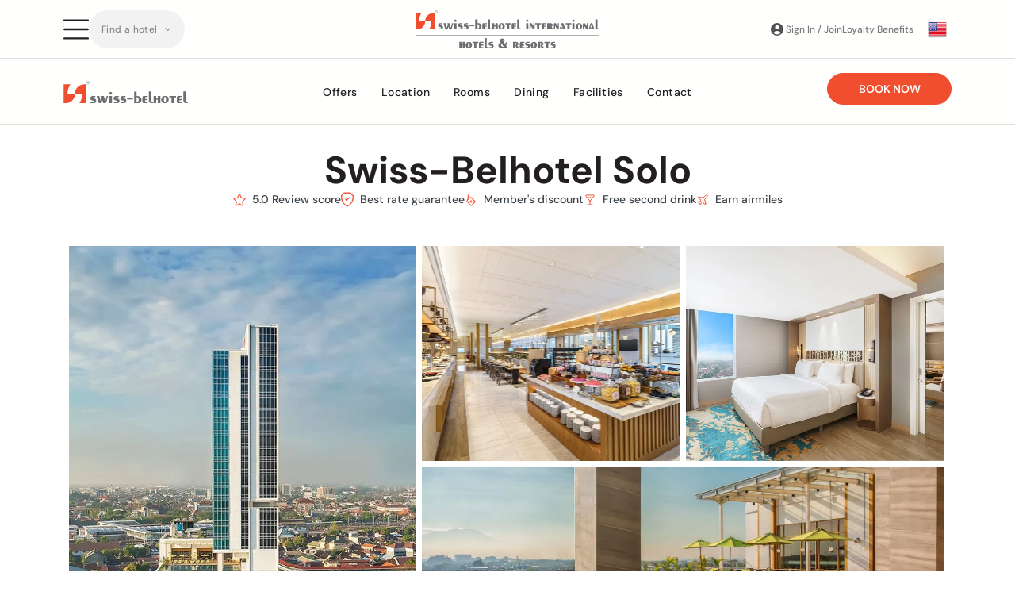

--- FILE ---
content_type: image/svg+xml
request_url: https://irp.cdn-website.com/1074ee8b/dms3rep/multi/Zest+OK+by+Swiss-Belhotel.svg
body_size: 4485
content:
<svg width="76" height="50" viewBox="0 0 76 50" fill="none" xmlns="http://www.w3.org/2000/svg">
<mask id="mask0_15_915" style="mask-type:alpha" maskUnits="userSpaceOnUse" x="0" y="0" width="76" height="50">
<g clip-path="url(#clip0_15_915)">
<path d="M23.1 25.2L23.3 25.6C24.2 27.2 26 28.6 28 28.6C31.3 28.6 33.7 26.7 35.5 24.3C35.7 24 36 23.8 36.2 23.8C36.5 23.8 36.9 24.3 36.9 24.8C36.9 27.5 32 30.9 28.4 30.9C24.8 30.9 20.1 27.3 20.1 21.5C20.1 15.7 23.6 9.10001 29 9.10001C34.4 9.10001 32.5 10.2 32.5 13.4C32.5 16.6 32.3 15.9 31.6 17.3C29.6 21.5 24.9 24.3 23.2 25.1M30.5 12.9C30.5 11.8 30 11.4 29.3 11.4C27.1 11.4 22.4 15.8 22.4 21.5C22.4 27.2 22.4 22.4 22.5 22.8C24.4 21.7 27.6 19.4 29.6 16.3C30.3 14.8 30.5 13.7 30.5 12.9Z" fill="#386941"/>
<path d="M20.2 23.8C20.2 23.8 18.7 24.5 17.5 24.1C17.5 24.1 18 25.8 20.7 25.8C20.7 25.8 20.2 24.5 20.1 23.7" fill="#B0D239"/>
<path d="M0.699994 5.7C2.09999 5.7 7.59999 7.4 12.3 6.2C16.9 5 17.9 3.7 20 2.1C20.3 1.9 20.6 1.8 21 1.7C22.1 1.5 23.2 1.7 23.3 2.5C23.3 2.5 23.3 2.7 23.3 2.8C21.2 13 13.4 21.1 7.19999 30.5C13.9 29.1 19.1 32.6 25.1 33.5C26.7 33.7 30 34.5 33.5 31.6C34.2 31.1 34.5 31.7 34.6 32.3C35.1 34.6 32.4 37.7 27.9 36.7C21.8 35.4 16.5 31 8.49999 33C5.79999 33.7 4.39999 36 3.49999 36.2C2.79999 36.4 2.29999 36.2 2.09999 35.5C1.89999 34.9 2.09999 34.2 2.49999 33.5C7.99999 25.3 15.4 15.5 18.5 6.6C16.7 7.4 15 8 13.2 8.2C5.09999 9.2 -0.500006 5.7 0.699994 5.7Z" fill="#B0D239"/>
<path d="M59.3 16C59.3 16.5 59 17 58.5 17H52.3C52.1 18.1 52 19.6 52 21.2C51.8 25.4 52.6 30.8 54.5 30.9C56.8 31 58.8 28.5 59.4 28.5C59.5 28.5 59.6 28.6 59.6 28.8C59.6 30.3 56.3 33.1 53.9 33C50.4 32.8 49.7 26.6 49.9 21C49.9 19.6 50.1 18.1 50.2 16.7H46.8C46.3 16.6 46 16 46.1 15.5C46.1 15.1 46.3 14.8 46.7 14.8C47.5 14.8 48.8 14.8 50.5 14.8C51 10.9 51.7 7.60001 52.1 6.30001C52.4 5.40001 52.8 5.10001 53.2 5.10001C54.7 5.10001 54.6 6.50001 54.6 6.40001C54.6 7.20001 53 11.7 52.5 14.8C53.7 14.8 54.9 14.8 56.1 14.8C57.1 14.8 58 14.9 58.7 15C59.1 15 59.3 15.4 59.2 15.8" fill="#B0D239"/>
<path d="M27.5 12C27.5 12 31.1 9.7 31.9 11C33.6 13.7 31.4 18.2 29.8 20.1C27.8 22.4 26 24 23.1 25.3C23.1 25.3 22.7 24.1 22.6 23.8C22.6 23.5 22.4 22.8 22.4 22.8C22.4 22.8 24.5 21.7 26.7 19.5C28.6 17.6 29 16.6 29.7 15.5C31.2 13.1 29.9 10.1 27.4 12" fill="#B0D239"/>
<path d="M36.5 26.1C36.5 26.1 37.8 24.1 37.4 21.8C37.4 21.8 37.3999 21.3 36.7999 21.2C36.1999 21.1 36.2999 21.5 36.2999 21.5C36.2999 21.5 36.3 23.4 35.2 24.8L36.5999 26.2L36.5 26.1Z" fill="#386941"/>
<path d="M45.7 19.2C43.6 17.7 41.8 17.2 40.4 16.6C38.4 15.7 37.7 14.7 37.7 14C37.7 12.7 39.3 12.1 40.5 12.1C41.7 12.1 42.7999 12.4 42.7999 13.1C42.7999 13.8 41.7999 14.5 41.7999 14.8C41.7999 15.1 42.2 15.1 42.2 15.1C44.1 15.1 45.0999 13.9 45.0999 12.7C45.0999 10.9 43.4 9.8 41 9.8C38.6 9.8 35.5 11.2 35.5 14.2C35.5 17.2 38.1999 18.1 42.2999 20C44.6999 21.1 46 22.9 46 24.5C46 26.1 43.9 28.6 40.2 28.6C36.5 28.6 35.2 27.1 35.2 24.4C35.2 21.7 35.2999 23 35.5999 22.3C36.7999 20.1 37.5999 21.5 37.5999 21.5C37.5999 20.8 37 20.4 37 20.4C35.7 19.8 34.8 20.2 34.2 20.6C33.9 20.7 33.7 21 33.5 21.3C32.9 22.4 32.7 24.1 32.7 24.8C32.7 28.7 36.6 31 40.5 31C46.6 31 48.5 26.4 48.5 24.3C48.5 22.2 47.9999 20.5 45.7999 18.9" fill="#B0D239"/>
<path d="M31.3 17.8C31.3 17.8 32.8 14.6 31.3 12.5C30.9 11.9 29.6 10.9 27.8 11.8C27.8 11.8 28.6 10.5 31.3 10.1C31.3 10.1 34 12.3 31.3 17.8Z" fill="#386941"/>
<path d="M66.6 10.7C66.6 10.7 66.4 10.6 66.4 10.4C66.4 10.2 66.2 9.90001 66.2 9.60001C66.2 9.30001 66.2 9.00001 66.1 8.60001C66.1 8.20001 66.1 7.90001 66.1 7.60001V6.80001C66.1 6.50001 66.1 6.40001 66 6.40001C65.9 6.20001 65.8 6.00001 65.8 5.80001C65.8 5.60001 65.8 5.40001 65.8 5.20001C65.8 5.00001 65.9 4.90001 66 4.70001C66 4.50001 66.1 4.40001 66.1 4.30001C66.1 4.10001 66.1 3.80001 66.1 3.50001C66.1 3.20001 66.1 2.80001 66.1 2.50001C66.1 2.20001 66.1 1.80001 66.1 1.50001C66.1 1.20001 66.1 0.900006 66.3 0.700006C66.3 0.500006 66.5 0.300006 66.6 0.200006C66.7 0.200006 66.8 0.100006 66.9 0.100006C67.1 0.100006 67.2 0.100006 67.3 0.300006C67.4 0.400006 67.5 0.500006 67.5 0.700006C67.5 0.900006 67.5 1.20001 67.5 1.50001C67.5 1.80001 67.5 2.10001 67.5 2.40001C67.5 2.70001 67.5 3.00001 67.5 3.20001V3.90001H67.7C67.9 3.70001 68 3.50001 68.2 3.40001C68.3 3.20001 68.5 3.10001 68.7 2.90001C68.9 2.70001 69.1 2.50001 69.3 2.30001C69.5 2.10001 69.8 1.80001 70.2 1.60001C70.5 1.40001 70.8 1.20001 71.1 1.00001C71.4 0.800006 71.7 0.700006 72 0.600006C72 0.600006 72.2 0.600006 72.3 0.600006H72.5C72.5 0.600006 72.5 0.700006 72.5 0.800006C72.5 0.800006 72.5 1.00001 72.3 1.10001C72.1 1.30001 71.9 1.50001 71.5 1.80001C71.2 2.10001 70.9 2.40001 70.5 2.70001C70.2 3.00001 69.8 3.30001 69.5 3.70001C69.2 4.10001 68.8 4.30001 68.6 4.60001C68.3 4.90001 68.1 5.20001 67.9 5.40001C67.7 5.70001 67.6 5.80001 67.7 6.00001C67.7 6.30001 67.8 6.50001 68 6.80001C68.1 7.00001 68.3 7.20001 68.4 7.50001C68.5 7.70001 68.7 7.80001 68.8 8.00001C68.9 8.20001 69.2 8.30001 69.4 8.40001C69.6 8.40001 69.8 8.50001 70.1 8.50001C70.4 8.50001 70.6 8.50001 70.8 8.30001C71 8.10001 71.3 8.10001 71.5 8.10001C71.7 8.10001 71.9 8.10001 72.1 8.30001C72.3 8.40001 72.3 8.60001 72.4 8.70001C72.4 8.80001 72.4 9.00001 72.4 9.10001C72.1 9.50001 71.7 9.70001 71.4 9.90001C71.2 10 70.9 10 70.7 10C70.5 10 70.6 10 70.5 10C70.2 10 69.9 9.90001 69.6 9.70001C69.3 9.50001 69 9.30001 68.8 9.10001C68.5 8.80001 68.3 8.60001 68.1 8.30001C67.9 8.00001 67.7 7.70001 67.5 7.40001C67.4 7.40001 67.4 7.50001 67.3 7.70001C67.2 7.90001 67.3 8.10001 67.3 8.40001C67.3 8.70001 67.3 9.00001 67.3 9.30001C67.3 9.60001 67.3 9.90001 67.1 10.2C67.1 10.5 66.9 10.7 66.8 10.9C66.8 11 66.6 11.1 66.5 11.1L66.6 10.7Z" fill="#B0D239"/>
<path d="M62 10.2C61.8 10.2 61.5 10.2 61.2 10.2C60.9 10.2 60.5 10 60.2 9.80001C59.7 9.40001 59.3 9.00001 59 8.60001C58.8 8.10001 58.7 7.60001 58.7 7.10001C58.7 6.60001 58.7 6.10001 59 5.60001C59.2 5.10001 59.4 4.60001 59.7 4.20001C59.8 4.00001 59.9999 3.90001 60.2999 3.70001C60.5999 3.50001 60.9 3.40001 61.2 3.30001C61.5 3.30001 61.7999 3.20001 62.0999 3.20001H62.2999C62.6999 3.20001 62.9999 3.30001 63.2999 3.50001C63.4999 3.60001 63.7 3.80001 63.9 4.00001C64.1 4.20001 64.2 4.30001 64.3 4.50001C64.7 5.00001 64.9999 5.50001 65.0999 6.10001C65.0999 6.60001 65.1999 7.10001 65.0999 7.60001C65.0999 8.10001 64.8999 8.50001 64.5999 8.80001C64.3999 9.20001 64.2 9.40001 64 9.60001C63.8 9.80001 63.5 10 63.2 10.1C62.9 10.2 62.5 10.3 62.2 10.3C62.2 10.3 62 10.3 61.9 10.3M62 3.70001C62 3.70001 61.8 3.70001 61.7 3.70001C61.5 3.70001 61.3999 3.90001 61.2999 4.00001C61.1999 4.10001 61.1 4.30001 61 4.50001C60.9 4.70001 60.7999 4.80001 60.7999 4.90001C60.7999 5.00001 60.6 5.20001 60.5 5.50001C60.5 5.80001 60.2999 6.10001 60.2999 6.50001C60.2999 6.90001 60.2999 7.20001 60.2999 7.60001C60.2999 8.00001 60.3 8.30001 60.5 8.60001C60.6 8.90001 60.8 9.10001 61 9.20001C61.1 9.20001 61.3 9.30001 61.5 9.30001C61.7 9.30001 61.8 9.30001 62 9.30001C62.3 9.30001 62.5999 9.10001 62.7999 8.90001C62.9999 8.70001 63.1999 8.50001 63.2999 8.30001C63.3999 8.10001 63.4999 7.80001 63.5999 7.60001C63.5999 7.30001 63.7 7.10001 63.7 6.90001C63.7 6.60001 63.7 6.20001 63.7 5.90001C63.7 5.60001 63.6 5.20001 63.5 5.00001C63.4 4.80001 63.1999 4.50001 63.0999 4.20001C62.8999 4.00001 62.7 3.80001 62.5 3.70001C62.5 3.70001 62.3999 3.70001 62.2999 3.70001" fill="#B0D239"/>
<path d="M74.4 1.90001C74 1.90001 73.7 2.00001 73.4 2.30001C73.1 2.60001 73 2.90001 73 3.30001C73 4.00001 73.6 4.60001 74.4 4.60001C75.2 4.60001 75.8 4.00001 75.7 3.20001C75.7 2.50001 75.1 1.80001 74.3 1.80001M74.4 4.80001C73.6 4.80001 72.9 4.10001 72.8 3.30001C72.8 2.90001 73 2.50001 73.2 2.20001C73.4 1.90001 73.9 1.70001 74.3 1.70001C75.1 1.70001 75.8 2.40001 75.9 3.20001C75.9 4.10001 75.2 4.80001 74.4 4.80001Z" fill="#336A43"/>
<path d="M74.1 3.2H74.7C74.7 3.2 74.8 3.2 74.9 3.2C74.9 3.2 74.9 3.1 74.9 3C74.9 3 74.9 2.9 74.9 2.8C74.9 2.8 74.8 2.8 74.7 2.8H74.2V3.3L74.1 3.2ZM73.8 4.1V2.5H74.6C74.7 2.5 74.8 2.5 74.9 2.6C75 2.7 75 2.8 75 2.9C75 3 75 3 75 3.1C75 3.1 75 3.1 75 3.2C75 3.2 75 3.2 74.9 3.2C74.9 3.2 75 3.2 75.1 3.4C75.1 3.4 75.1 3.5 75.1 3.6V3.9C75.1 3.9 75.1 3.9 75.1 4H74.8V3.8C74.8 3.7 74.8 3.6 74.8 3.5C74.8 3.5 74.8 3.4 74.6 3.4H74.1V4.1H73.9H73.8Z" fill="#336A43"/>
<path d="M18.7 45.7C18.7 45.5 18.9 45.3 19.1 45.1C19.3 45 19.5 44.9 19.8 44.9H20.8V45.4H19.9C19.7 45.4 19.6 45.4 19.6 45.6C19.6 45.7 19.6 45.8 19.8 45.8C19.8 45.8 20 45.8 20.3 45.9C20.5 45.9 20.7 46 20.8 46.2C21 46.4 21 46.6 21 46.8C21 47 21 46.8 21 46.9C21 47.4 20.7 47.7 20.4 47.8C20.2 47.8 20 47.9 19.6 47.9H18.7V47.4H19.6C19.8 47.4 19.9 47.4 19.9 47.4C20 47.4 20.1 47.3 20.1 47.1C20.1 46.9 20.1 46.9 19.9 46.8C19.9 46.8 19.7 46.8 19.5 46.8C19.3 46.8 19.2 46.8 19.1 46.7C18.8 46.5 18.6 46.3 18.6 45.9C18.6 45.5 18.6 45.8 18.6 45.7" fill="#6D6E71"/>
<path d="M23.8 46.4L23.5 47.4C23.4 47.8 23.2 48 22.8 48C22.4 48 22.3 48 22.2 47.7C22.2 47.7 22.2 47.5 22.1 47.4L21.4 44.8H22.5L23.1 47.1L23.5 45.5L23.3 44.8H24.4L25 47.1L25.6 44.8H26.2L25.5 47.3C25.4 47.7 25.2 47.9 24.8 47.9H24.7C24.5 47.9 24.4 47.9 24.2 47.7C24.1 47.6 24 47.4 24 47.3L23.8 46.3V46.4Z" fill="#6D6E71"/>
<path d="M27.2 43.1C27.4 43.1 27.5 43.1 27.6 43.3C27.7 43.4 27.7999 43.6 27.7999 43.7C27.7999 43.8 27.8 44 27.6 44.1C27.5 44.2 27.4 44.3 27.2 44.3C26.9 44.3 26.8 44.3 26.7 44C26.7 44 26.7 43.8 26.7 43.7C26.7 43.5 26.6999 43.4 26.7999 43.3C26.8999 43.2 27 43.1 27.2 43.1ZM26.7 44.9H27.7999V48H26.7V44.9Z" fill="#6D6E71"/>
<path d="M28.5 45.7C28.5 45.5 28.7 45.3 28.9 45.1C29.1 45 29.3 44.9 29.6 44.9H30.6V45.4H29.7C29.5 45.4 29.4 45.4 29.4 45.6C29.4 45.7 29.4 45.8 29.6 45.8C29.6 45.8 29.8 45.8 30.1 45.9C30.3 45.9 30.5 46 30.6 46.2C30.8 46.4 30.8 46.6 30.8 46.8C30.8 47 30.8 46.8 30.8 46.9C30.8 47.4 30.5 47.7 30.2 47.8C30 47.8 29.8 47.9 29.4 47.9H28.5V47.4H29.4C29.6 47.4 29.7 47.4 29.7 47.4C29.8 47.4 29.9 47.3 29.9 47.1C29.9 46.9 29.9 46.9 29.7 46.8C29.7 46.8 29.5 46.8 29.3 46.8C29.1 46.8 29 46.8 28.9 46.7C28.6 46.5 28.4 46.3 28.4 45.9C28.4 45.5 28.4 45.8 28.4 45.7" fill="#6D6E71"/>
<path d="M31.2999 45.7C31.2999 45.5 31.5 45.3 31.7 45.1C31.9 45 32.1 44.9 32.4 44.9H33.4V45.4H32.5C32.3 45.4 32.2 45.4 32.2 45.6C32.2 45.7 32.2 45.8 32.4 45.8C32.4 45.8 32.6 45.8 32.9 45.9C33.1 45.9 33.3 46 33.4 46.2C33.6 46.4 33.5999 46.6 33.5999 46.8C33.5999 47 33.5999 46.8 33.5999 46.9C33.5999 47.4 33.3 47.7 33 47.8C32.8 47.8 32.6 47.9 32.2 47.9H31.2999V47.4H32.2C32.4 47.4 32.5 47.4 32.5 47.4C32.6 47.4 32.7 47.3 32.7 47.1C32.7 46.9 32.7 46.9 32.5 46.8C32.5 46.8 32.2999 46.8 32.0999 46.8C31.8999 46.8 31.8 46.8 31.7 46.7C31.4 46.5 31.2 46.3 31.2 45.9C31.2 45.5 31.2 45.8 31.2 45.7" fill="#6D6E71"/>
<path d="M36.5999 45.7H34.2V46.4H36.5999V45.7Z" fill="#6D6E71"/>
<path d="M37 43H38.1V44.9H38.5C39.2 44.9 39.7 45.2 39.9 45.7C40 46 40.1 46.2 40.1 46.5C40.1 46.9 40 47.3 39.7 47.6C39.4 47.9 39.1 48 38.6 48H37V43ZM39 46.5C39 46 38.9 45.7 38.6 45.5C38.5 45.5 38.4 45.4 38.3 45.4H38.1V47.5C38.5 47.5 38.8 47.2 38.8 46.5" fill="#6D6E71"/>
<path d="M40.5 45.6C40.5 45.3 40.5 45.1 40.7 45C40.8 45 41 44.9 41.2 44.9H42.7V45.4H41.9C41.7 45.4 41.6 45.4 41.6 45.7V46.2H42.6V46.7H41.6V47.3C41.6 47.5 41.6 47.5 41.8 47.5H42.8V48H41.3C41.1 48 40.9 48 40.7 47.9C40.5 47.8 40.4 47.6 40.4 47.3V45.6H40.5Z" fill="#6D6E71"/>
<path d="M44.4 43V47C44.4 47.2 44.4 47.4 44.4 47.5C44.4 47.5 44.4999 47.5 44.5999 47.5H45.0999V48H44.4C44 48 43.7 48 43.5 47.8C43.3 47.6 43.2 47.3 43.2 47V43H44.2999H44.4Z" fill="#6D6E71"/>
<path d="M48.1 48H47V46.5H46.4001V48H45.3V44.9H46.4001V46H47V44.9H48.1V48Z" fill="#6D6E71"/>
<path d="M51.5 45.9C51.5 46.1 51.6 46.3 51.6 46.5C51.6 47 51.4 47.4 51.1 47.7C50.8 48 50.4 48.2 50 48.2C49.6 48.2 49.1 48 48.8 47.6C48.6 47.3 48.5 47 48.5 46.7C48.5 46.4 48.7 45.8 49.1 45.5C49.4 45.2 49.8 45.1 50.2 45.1C50.6 45.1 50.6 45.1 50.8 45.2C51.2 45.4 51.5 45.6 51.6 46.1M50 45.3C49.8 45.3 49.6 45.5 49.6 45.8C49.6 45.9 49.6 46.1 49.6 46.4V46.7C49.6 47.2 49.7 47.5 50 47.5C50.3 47.5 50.3 47.4 50.4 47.1C50.4 47 50.4 46.8 50.4 46.4V46.2C50.4 45.5 50.3 45.2 50 45.2" fill="#6D6E71"/>
<path d="M52.7001 48V45.5H51.8V44.9H54.6V45.5H53.8V48H52.7001Z" fill="#6D6E71"/>
<path d="M55 45.6C55 45.3 55 45.1 55.2 45C55.3 45 55.5 44.9 55.7 44.9H57.2V45.4H56.4C56.2 45.4 56.1 45.4 56.1 45.7V46.2H57.1V46.7H56.1V47.3C56.1 47.5 56.1 47.5 56.3 47.5H57.3V48H55.8C55.6 48 55.4 48 55.2 47.9C55 47.8 54.9 47.6 54.9 47.3V45.6H55Z" fill="#6D6E71"/>
<path d="M58.8 43V47C58.8 47.2 58.8 47.4 58.8 47.5C58.8 47.5 58.9 47.5 59 47.5H59.5V48H58.8C58.4 48 58.1 48 57.9 47.8C57.7 47.6 57.6 47.3 57.6 47V43H58.7H58.8Z" fill="#6D6E71"/>
<path d="M3.59995 47C3.59995 46.9 3.59995 46.8 3.59995 46.7C3.59995 46.6 3.59995 46.5 3.49995 46.4C3.49995 46.4 3.39995 46.3 3.29995 46.2C3.19995 46.1 3.09995 46.2 2.99995 46.2C2.89995 46.2 2.79995 46.2 2.69995 46.2C2.69995 46.2 2.49995 46.3 2.49995 46.5C2.49995 46.5 2.49995 46.7 2.49995 46.8C2.49995 46.9 2.49995 47 2.49995 47.2C2.49995 47.4 2.49995 47.6 2.59995 47.7C2.59995 47.7 2.69995 47.8 2.79995 47.9C2.89995 48 2.99995 47.9 2.99995 47.9C3.09995 47.9 3.29995 47.9 3.39995 47.8C3.49995 47.7 3.59995 47.6 3.59995 47.4C3.59995 47.2 3.59995 47.1 3.59995 47ZM2.19995 48V47.5V46V45C2.19995 45 2.29995 45 2.39995 45C2.49995 45 2.49995 45 2.59995 45C2.59995 45.1 2.59995 45.5 2.59995 45.5V46.4V46.5C2.79995 46.2 2.99995 46.1 3.29995 46.1C3.59995 46.1 3.59995 46.1 3.69995 46.1C3.69995 46.1 3.69995 46.1 3.79995 46.1C3.79995 46.1 3.79995 46.1 3.89995 46.2C3.89995 46.3 3.99995 46.4 4.09995 46.5C4.19995 46.6 4.09995 46.7 4.09995 46.9C4.09995 47.1 4.09995 47.3 3.99995 47.4C3.99995 47.6 3.79995 47.7 3.69995 47.8C3.59995 47.9 3.39995 48 3.19995 48C2.99995 48 2.99995 48 2.89995 48C2.79995 48 2.69995 47.9 2.69995 47.8C2.69995 47.8 2.69995 47.8 2.59995 47.9C2.59995 47.9 2.59995 47.9 2.39995 48" fill="#6D6E71"/>
<path d="M4.59995 48.9L4.79995 48.6L4.99995 48.3C4.99995 48.2 4.99995 48.1 4.99995 48.1C4.99995 48 4.19995 46.1 4.19995 46.1H4.29995H4.59995C4.59995 46.2 4.79995 46.8 4.79995 46.8L5.09995 47.6V47.3C5.19995 47.3 5.39995 46.9 5.39995 46.9L5.69995 46.2C5.69995 46.2 5.69995 46.2 5.79995 46.2C5.79995 46.2 5.79995 46.2 5.89995 46.2L4.89995 48.4L4.59995 49C4.59995 49 4.59995 49 4.49995 49C4.39995 49 4.49995 49 4.29995 49" fill="#6D6E71"/>
<path d="M17.7 38.5C17.5 38.5 17.4 38.5 17.2 38.7C17 38.9 17 39 17 39.2C17 39.6 17.3 39.8 17.7 39.8C17.9 39.8 18 39.8 18.2 39.6C18.4 39.4 18.4 39.3 18.4 39.1C18.4 38.7 18.1 38.5 17.7 38.5ZM17.7 40C17.3 40 16.9 39.7 16.9 39.2C16.9 39 16.9 38.8 17.1 38.7C17.2 38.5 17.4 38.5 17.6 38.5C18 38.5 18.4 38.8 18.4 39.3C18.4 39.5 18.4 39.7 18.2 39.8C18.1 40 17.9 40 17.7 40Z" fill="#6D6E71"/>
<path d="M17.6 39.2H17.9C17.9 39.2 17.9 39.2 17.8 39.2H17.6ZM17.5 39.6V38.8H17.9H18C18 38.8 18 38.8 18 39C18 39.2 18 39.2 18 39.2H17.9C17.9 39.1 17.9 39 17.9 39C17.9 39 17.9 39 17.8 39H17.5V39.3H17.4L17.5 39.6Z" fill="#6D6E71"/>
<path d="M7.69995 48H8.49995C10.6 48 12.4 46.2 12.4 44H9.29995C9.29995 42.5 9.69995 41.1 10.5 39.9H7.69995V48Z" fill="#F04E30"/>
<path d="M17 39.9H16.2C14.1 39.9 12.3 41.7 12.3 43.9H15.4C15.4 45.4 15 46.8 14.2 48H17V39.9Z" fill="#F04E30"/>
</g>
</mask>
<g mask="url(#mask0_15_915)">
<rect x="-42" y="-26" width="166" height="92" fill="white"/>
</g>
<defs>
<clipPath id="clip0_15_915">
<rect width="75.9" height="49.9" fill="white"/>
</clipPath>
</defs>
</svg>


--- FILE ---
content_type: image/svg+xml
request_url: https://irp.cdn-website.com/1074ee8b/dms3rep/multi/Swiss-Belinn.svg
body_size: 1895
content:
<svg width="122" height="26" viewBox="0 0 122 26" fill="none" xmlns="http://www.w3.org/2000/svg">
<mask id="mask0_15_592" style="mask-type:alpha" maskUnits="userSpaceOnUse" x="0" y="0" width="122" height="26">
<g clip-path="url(#clip0_15_592)">
<path d="M0 25.1H2.2C8 25.1 12.7 20.3 12.7 14.5H4.3C4.3 10.6 5.5 6.9 7.6 3.9H0V25.1Z" fill="#F04E30"/>
<path d="M25.4 3.9H23.2C17.4 3.9 12.7 8.7 12.7 14.5H21.1C21.1 18.4 19.9 22.1 17.8 25.1H25.4V3.9Z" fill="#F04E30"/>
<path d="M27.4 0.3C26.9 0.3 26.4 0.5 26.1 0.8C25.8 1.1 25.6 1.6 25.6 2C25.6 2.9 26.4 3.7 27.4 3.7C27.9 3.7 28.3001 3.5 28.7001 3.2C29.0001 2.9 29.2001 2.4 29.2001 2C29.2001 1.1 28.4 0.3 27.4 0.3ZM27.4 4C26.3 4 25.4 3.1 25.3 2C25.3 1.5 25.5 1 25.9 0.6C26.3 0.2 26.8 0 27.3 0C28.4 0 29.3 0.9 29.4 2C29.4 2.5 29.2 3 28.8 3.4C28.4 3.8 27.9 4 27.3 4H27.4Z" fill="#6D6E71"/>
<path d="M26.9 1.9H27.7C27.7 1.9 27.9 1.9 27.9 1.8C27.9 1.7 27.9 1.7 27.9 1.6C27.9 1.5 27.9 1.4 27.8 1.4C27.8 1.4 27.6 1.3 27.5 1.3H26.8V2L26.9 1.9ZM26.6 3V1H27.7C27.8 1 28 1 28.1 1.1C28.2 1.2 28.3 1.3 28.3 1.5C28.3 1.6 28.3 1.7 28.3 1.7C28.3 1.7 28.3 1.8 28.3 1.9C28.3 1.9 28.2 1.9 28.1 2C28.2 2 28.3 2.1 28.3 2.2V2.4C28.3 2.6 28.3 2.7 28.3 2.7C28.3 2.7 28.3 2.8 28.4 2.9H28C28 2.7 28 2.7 28 2.7C28 2.4 28 2.3 28 2.2C28 2.2 27.9 2 27.7 2H27V2.9H26.7L26.6 3Z" fill="#6D6E71"/>
<path d="M30.3 19C30.4 18.4 30.8 17.9 31.4 17.5C31.9 17.2 32.6 17 33.3 17H36.1V18.3H33.8C33.3 18.3 33.1 18.5 33.1 18.9C33.1 19.1 33.3 19.3 33.6 19.5C33.6 19.5 34.2 19.6 35 19.9C35.5 20 36 20.3 36.3 20.7C36.7 21.1 36.9001 21.6 36.9001 22.2C36.9001 22.8 36.9001 22.4 36.9001 22.5C36.7001 23.7 36.2001 24.5 35.2001 24.8C34.7001 25 34.0001 25.1 33.2001 25.1H30.7001V23.7H33C33.4 23.7 33.7001 23.7 33.9001 23.7C34.2001 23.6 34.3 23.4 34.3 23C34.3 22.6 34.1001 22.5 33.7001 22.3C33.5001 22.3 33.2001 22.2 32.7001 22.1C32.2001 22 31.8001 21.9 31.7001 21.8C30.8001 21.3 30.3 20.6 30.3 19.7C30.3 18.8 30.3 19.3 30.3 19.2" fill="#6D6E71"/>
<path d="M44.1 20.9L43.3 23.5C43 24.6 42.4 25.2 41.5 25.2C40.7 25.2 40.2 25 39.9 24.5C39.8 24.3 39.7 24 39.6 23.7L37.6 17H40.5L42.2 22.9L43.3 18.8L42.7 17H45.7L47.4 22.8L48.9 17H50.5L48.6 23.5C48.3 24.5 47.7 25 46.8 25.1C46.8 25.1 46.6 25.1 46.5 25.1C46 25.1 45.6 25 45.3 24.7C45 24.4 44.7 24.1 44.6 23.6L44 20.9H44.1Z" fill="#6D6E71"/>
<path d="M51.8 17H54.7001V25.1H51.8V17ZM53.3 12.4C53.8 12.4 54.2 12.5 54.5 12.8C54.8 13.1 54.9001 13.4 54.9001 13.9C54.9001 14.4 54.8 14.7 54.5 15C54.2 15.3 53.9001 15.4 53.4001 15.4C52.7001 15.4 52.2 15.2 52 14.6C51.9 14.4 51.8 14.1 51.8 13.9C51.8 13.5 51.9001 13.2 52.2001 12.9C52.5001 12.6 52.8 12.5 53.3 12.4Z" fill="#6D6E71"/>
<path d="M56.6 19C56.7 18.4 57.1 17.9 57.7 17.5C58.2 17.2 58.9 17 59.6 17H62.4V18.3H60.1C59.6 18.3 59.4 18.5 59.4 18.9C59.4 19.1 59.6 19.3 59.9 19.5C59.9 19.5 60.5 19.6 61.3 19.9C61.8 20 62.3 20.3 62.6 20.7C63 21.1 63.2 21.6 63.2 22.2C63.2 22.8 63.2 22.4 63.2 22.5C63 23.7 62.5 24.5 61.5 24.8C61 25 60.3 25.1 59.5 25.1H57V23.7H59.3C59.7 23.7 60 23.7 60.2 23.7C60.5 23.6 60.6 23.4 60.6 23C60.6 22.6 60.4 22.5 60 22.3C59.8 22.3 59.5 22.2 59 22.1C58.5 22 58.1 21.9 58 21.8C57.1 21.3 56.6 20.6 56.6 19.7C56.6 18.8 56.6 19.3 56.6 19.2" fill="#6D6E71"/>
<path d="M64.3 19C64.4 18.4 64.8 17.9 65.4 17.5C66 17.2 66.6 17 67.3 17H70.1V18.3H67.8C67.3 18.3 67.1 18.5 67.1 18.9C67.1 19.1 67.3 19.3 67.6 19.5C67.6 19.5 68.2 19.6 69 19.9C69.5 20 70 20.3 70.3 20.7C70.7 21.1 70.9 21.6 70.9 22.2C70.9 22.8 70.9 22.4 70.9 22.5C70.7 23.7 70.2 24.5 69.2 24.8C68.7 25 68 25.1 67.2 25.1H64.7V23.7H67C67.4 23.7 67.7 23.7 67.9 23.7C68.2 23.6 68.3 23.4 68.3 23C68.3 22.6 68.1 22.5 67.7 22.3C67.5 22.3 67.2 22.2 66.7 22.1C66.2 22 65.8 21.9 65.6 21.8C64.7 21.3 64.2 20.6 64.2 19.7C64.2 18.8 64.2 19.3 64.2 19.2" fill="#6D6E71"/>
<path d="M78.3 19H71.9V20.8H78.3V19Z" fill="#6D6E71"/>
<path d="M84.9 21.2C84.9 19.9 84.6 19 83.9 18.6C83.6 18.4 83.4 18.3 83.1 18.3H82.6V23.8C82.6 23.8 82.7 23.8 82.8 23.8H83C84.2 23.8 84.8 22.9 84.8 21.2M79.6 12H82.6V17H83.7C85.5 17 86.8 17.7 87.5 19.1C87.8 19.7 88 20.5 88 21.2C88 22.3 87.6 23.2 86.9 23.9C86.2 24.6 85.2 24.9 84 24.9H79.6V11.9V12Z" fill="#6D6E71"/>
<path d="M89 18.9C89 18.1 89.2 17.6 89.7 17.3C90 17.1 90.5 16.9 91 16.9H95V18.2H92.8C92.3 18.2 92 18.4 92 18.9V20.3H94.8V21.6H92V23.1C92 23.5 92.2 23.7 92.6 23.7H95.2V25H91.3C90.7 25 90.1 24.9 89.8 24.7C89.3 24.4 89.1 23.9 89.1 23.2V18.9H89Z" fill="#6D6E71"/>
<path d="M99.3 12V22.3C99.3 22.9 99.3 23.3 99.5 23.5C99.5 23.6 99.8 23.7 100.1 23.7H101.4V25.1H99.6C98.4 25.1 97.6 24.9 97.2 24.5C96.7 24 96.5 23.3 96.5 22.5V12.1H99.4L99.3 12Z" fill="#6D6E71"/>
<path d="M102.5 17H105.4V25.1H102.5V17ZM103.9 12.4C104.4 12.4 104.8 12.5 105.1 12.8C105.4 13.1 105.5 13.4 105.5 13.9C105.5 14.4 105.4 14.7 105.1 15C104.8 15.3 104.5 15.4 104 15.4C103.3 15.4 102.8 15.2 102.6 14.6C102.5 14.4 102.4 14.1 102.4 13.9C102.4 13.5 102.5 13.2 102.8 12.9C103.1 12.6 103.4 12.5 103.9 12.4Z" fill="#A76090"/>
<path d="M110.2 17.7L112.4 20.8V16.9H114V23.4C114 23.9 114 24.2 113.9 24.4C113.8 24.8 113.5 25 113.2 25.1C113.2 25.1 113 25.1 112.9 25.1C112.4 25.1 112 24.8 111.6 24.3L108.8 20.2V25.1H107.2V19C107.2 17.8 107.6 17.1 108.4 16.9C108.6 16.9 108.7 16.9 108.8 16.9C109.4 16.9 109.8 17.2 110.3 17.8" fill="#A76090"/>
<path d="M118.1 17.7L120.3 20.8V16.9H121.9V23.4C121.9 23.9 121.9 24.2 121.8 24.4C121.7 24.8 121.4 25 121.1 25.1C121.1 25.1 120.9 25.1 120.8 25.1C120.3 25.1 119.9 24.8 119.5 24.3L116.7 20.2V25.1H115.1V19C115.1 17.8 115.5 17.1 116.3 16.9C116.5 16.9 116.6 16.9 116.7 16.9C117.3 16.9 117.7 17.2 118.2 17.8" fill="#A76090"/>
</g>
</mask>
<g mask="url(#mask0_15_592)">
<rect x="-26" y="-30" width="223" height="99" fill="white"/>
</g>
<defs>
<clipPath id="clip0_15_592">
<rect width="121.8" height="25.2" fill="white"/>
</clipPath>
</defs>
</svg>


--- FILE ---
content_type: text/javascript
request_url: https://ibe.hotelchamp.io/pub/v0.0.549/static/assets/0276aaa6.js
body_size: 881
content:
import{r as l,j as s,ah as i}from"./b4e578f7.js";import"./b510bf8d.js";try{let e=typeof window<"u"?window:typeof global<"u"?global:typeof globalThis<"u"?globalThis:typeof self<"u"?self:{},a=new e.Error().stack;a&&(e._sentryDebugIds=e._sentryDebugIds||{},e._sentryDebugIds[a]="0428fcaf-9caf-4e0a-8b15-4d88d53c4bf7",e._sentryDebugIdIdentifier="sentry-dbid-0428fcaf-9caf-4e0a-8b15-4d88d53c4bf7")}catch{}function A(){var e="/home/circleci/project/src/componentLibrary/ui/card/card.tsx",a="c628acedff16c7a7956a5a4d91a4d15865c13431",c=globalThis,r="__coverage__",t={path:"/home/circleci/project/src/componentLibrary/ui/card/card.tsx",statementMap:{0:{start:{line:4,column:13},end:{line:6,column:1}},1:{start:{line:5,column:52},end:{line:5,column:128}},2:{start:{line:7,column:0},end:{line:7,column:26}},3:{start:{line:8,column:20},end:{line:10,column:1}},4:{start:{line:9,column:52},end:{line:9,column:114}},5:{start:{line:11,column:0},end:{line:11,column:40}}},fnMap:{0:{name:"(anonymous_0)",decl:{start:{line:5,column:2},end:{line:5,column:3}},loc:{start:{line:5,column:52},end:{line:5,column:128}},line:5},1:{name:"(anonymous_1)",decl:{start:{line:9,column:2},end:{line:9,column:3}},loc:{start:{line:9,column:52},end:{line:9,column:114}},line:9}},branchMap:{},s:{0:0,1:0,2:0,3:0,4:0,5:0},f:{0:0,1:0},b:{},inputSourceMap:{version:3,file:null,sources:["/home/circleci/project/src/componentLibrary/ui/card/card.tsx"],names:[],mappings:"AAIsC;AAJtC,SAAS,UAAU;AACnB,YAAY,WAAW;AAEvB,MAAM,OAAuD,MAAM;AAAA,EAC/D,CAAC,EAAE,WAAW,GAAG,MAAM,GAAG,QAAQ,oBAAC,SAAI,KAAU,WAAW,GAAG,qBAAqB,SAAS,GAAI,GAAG,OAAO;AAC/G;AACA,KAAK,cAAc;AAEnB,MAAM,cAA8D,MAAM;AAAA,EACtE,CAAC,EAAE,WAAW,GAAG,MAAM,GAAG,QAAQ,oBAAC,SAAI,KAAU,WAAW,GAAG,OAAO,SAAS,GAAI,GAAG,OAAO;AACjG;AAEA,YAAY,cAAc;AAE1B,SAAS,MAAM;"},_coverageSchema:"1a1c01bbd47fc00a2c39e90264f33305004495a9",hash:"c628acedff16c7a7956a5a4d91a4d15865c13431"},n=c[r]||(c[r]={});(!n[e]||n[e].hash!==a)&&(n[e]=t);var o=n[e];return A=function(){return o},o}A();const u=(A().s[0]++,l.forwardRef(({className:e,...a},c)=>(A().f[0]++,A().s[1]++,s.jsx("div",{ref:c,className:i("rounded-lg border",e),...a}))));A().s[2]++;u.displayName="Card";const m=(A().s[3]++,l.forwardRef(({className:e,...a},c)=>(A().f[1]++,A().s[4]++,s.jsx("div",{ref:c,className:i("p-4",e),...a}))));A().s[5]++;m.displayName="CardContent";function d(){var e="/home/circleci/project/src/componentLibrary/ui/card/index.ts",a="73cfe66912a804e758b9d22976e041f81b47a65d",c=globalThis,r="__coverage__",t={path:"/home/circleci/project/src/componentLibrary/ui/card/index.ts",statementMap:{},fnMap:{},branchMap:{},s:{},f:{},b:{},inputSourceMap:{version:3,file:null,sources:["/home/circleci/project/src/componentLibrary/ui/card/index.ts"],names:[],mappings:"AAAA,SAAS,MAAM,mBAAmB;"},_coverageSchema:"1a1c01bbd47fc00a2c39e90264f33305004495a9",hash:"73cfe66912a804e758b9d22976e041f81b47a65d"},n=c[r]||(c[r]={});(!n[e]||n[e].hash!==a)&&(n[e]=t);var o=n[e];return d=function(){return o},o}d();export{u as C,m as a};
//# sourceMappingURL=0276aaa6.js.map


--- FILE ---
content_type: image/svg+xml
request_url: https://irp.cdn-website.com/1074ee8b/dms3rep/multi/Mask+group.svg
body_size: 8206
content:
<svg width="136" height="130" viewBox="0 0 136 130" fill="none" xmlns="http://www.w3.org/2000/svg">
<mask id="mask0_16_41" style="mask-type:alpha" maskUnits="userSpaceOnUse" x="0" y="0" width="136" height="130">
<g clip-path="url(#clip0_16_41)">
<mask id="mask1_16_41" style="mask-type:luminance" maskUnits="userSpaceOnUse" x="0" y="0" width="136" height="130">
<path d="M136 0H0V130H136V0Z" fill="white"/>
</mask>
<g mask="url(#mask1_16_41)">
<mask id="mask2_16_41" style="mask-type:luminance" maskUnits="userSpaceOnUse" x="0" y="0" width="136" height="130">
<path d="M136 0H0V130H136V0Z" fill="white"/>
</mask>
<g mask="url(#mask2_16_41)">
<path d="M118.086 -63.7594C117.735 -63.6164 115.722 -63.0287 113.613 -62.4251C109.315 -61.202 108.117 -60.7731 106.263 -59.8519C103.228 -58.327 101.55 -56.4685 100.64 -53.5776L100.24 -52.2592L98.3708 -51.0996C97.3483 -50.4484 95.4471 -49.2253 94.137 -48.3834C92.4594 -47.2874 91.8683 -46.9698 92.1079 -47.2874C93.4979 -49.0665 94.824 -51.4968 95.6388 -53.7682C96.1501 -55.2454 97.9075 -61.7897 97.7797 -61.7897C97.3643 -61.7897 91.9482 -58.3429 89.9671 -56.8021C88.5132 -55.6902 86.0048 -53.1646 84.9663 -51.7986C83.7841 -50.226 82.6497 -48.0499 82.2024 -46.4456C81.7231 -44.7301 81.7231 -42.5698 82.2183 -41.1402L82.5698 -40.1078L82.1065 -39.7265C80.1733 -38.0905 77.3614 -35.4696 75.588 -33.627L73.4631 -31.4191L74.2459 -32.9281C76.4507 -37.1692 77.1537 -42.0139 76.5466 -48.6058C76.3868 -50.3054 76.2111 -51.7827 76.1631 -51.8939C76.0992 -52.005 75.4761 -51.3697 74.6294 -50.3054C67.5197 -41.5373 66.1777 -39.0753 65.5865 -33.7541C65.2031 -30.1484 66.0658 -25.2878 67.1203 -25.129C67.328 -25.0972 67.8712 -25.4466 68.6061 -26.0502L69.7724 -27.0351L68.3505 -25.1448C66.0179 -22.0792 62.8545 -17.2027 61.6722 -14.8995C61.4486 -14.4548 61.2409 -14.1371 61.1929 -14.1688C61.161 -14.2165 61.2089 -14.6295 61.2888 -15.106C61.6083 -16.7421 61.7361 -19.3948 61.6083 -21.4915C61.4166 -24.5571 61.129 -25.7008 58.7804 -33.0393C58.2852 -34.5642 57.8378 -35.8826 57.7739 -35.9461C57.6461 -36.0891 57.4224 -35.406 55.5372 -29.5448C52.5495 -20.2207 51.9903 -16.5038 52.9969 -12.4375C53.4442 -10.6267 53.9395 -9.46711 55.2656 -7.10036L56.4159 -5.06718L56.8792 -5.59136C57.1348 -5.87727 57.2946 -6.00435 57.2467 -5.87727C57.1987 -5.7502 56.8792 -4.92422 56.5277 -4.0347C55.681 -1.96976 54.7703 0.682911 54.0194 3.17673C53.6998 4.27274 53.3963 5.27344 53.3484 5.40051C53.3004 5.52758 53.0927 4.92398 52.901 4.05035C52.0223 0.301683 50.3128 -3.70114 48.2837 -6.73502C47.4689 -7.97399 46.3026 -9.78479 45.7115 -10.7537C44.641 -12.5328 44.1298 -13.1681 43.938 -12.9775C43.8741 -12.914 43.7623 -11.5638 43.6984 -9.9754C43.6185 -8.3711 43.4907 -6.06788 43.3948 -4.8448C43.1712 -1.60442 43.2031 3.6056 43.4747 5.55936C44.2097 10.9759 45.8712 14.0892 49.1784 16.2177C49.7216 16.5671 50.3287 16.8848 50.5364 16.9325C50.9678 17.0436 50.9678 16.9166 50.6643 19.6645C50.3767 22.3172 50.1051 26.5742 50.1051 28.512V29.9416L49.2104 28.2897C47.4849 25.0652 44.6091 20.8082 42.6759 18.6321C41.6694 17.5043 36.3331 13.1838 35.9337 13.1838C35.758 13.1838 35.71 13.295 35.7739 13.5332C35.9816 14.5022 36.8923 19.1245 37.3397 21.523C39.193 31.5459 41.9889 36.756 47.389 40.2823C48.5394 41.0288 50.5364 42.1248 50.856 42.1725C50.872 42.1725 51.0317 43.1414 51.2234 44.3168C51.6548 47.0172 52.3738 50.4482 52.9649 52.7514C53.2205 53.7203 53.3803 54.451 53.3164 54.3874C53.2525 54.308 52.869 53.8156 52.4696 53.2914C50.6802 50.9406 49.3062 49.8763 39.9598 43.6497C37.5633 42.0613 34.0484 40.0122 34.0005 40.1711C33.9366 40.3617 39.88 52.3066 41.238 54.721C42.8996 57.6437 43.7943 58.8509 45.7115 60.757C47.6287 62.679 49.8654 64.2674 51.8945 65.1887C53.8436 66.0623 56.368 66.8724 57.1828 66.8724C57.71 66.8724 57.9337 66.936 57.9337 67.0789C57.9337 67.6666 62.5669 76.403 64.0847 78.7062C64.3404 79.0874 64.1966 79.008 63.2859 78.2773C61.5764 76.9271 59.5633 75.7199 56.5757 74.2586C53.3484 72.686 51.5909 72.0666 47.7245 71.0817C46.1428 70.6846 44.0659 70.081 43.1232 69.7475C40.4391 68.7944 40.3912 68.985 42.6439 71.6695C43.5386 72.7496 45.1203 74.7033 46.1588 76.0217C49.7216 80.5805 55.3774 85.5523 58.8124 87.1407C60.2823 87.8078 63.19 88.6815 65.1871 89.0309C66.4173 89.2533 67.2002 89.2851 68.734 89.2056C69.8204 89.158 70.8748 89.0468 71.0825 88.9674C71.434 88.8244 71.5938 88.9515 72.7441 90.2699C75.5241 93.4626 79.6141 97.4178 82.6976 99.9434C83.2888 100.42 82.8255 100.229 80.1414 98.895C77.0738 97.3542 76.7543 97.243 75.0288 96.9254C68.4943 95.7182 53.9395 94.368 53.9395 94.9557C53.9395 95.4958 64.0687 102.596 66.9925 104.089C69.8683 105.566 74.7412 107.234 77.2655 107.615C80.1893 108.06 84.2154 107.854 86.6918 107.123C87.1711 106.98 88.1617 106.615 88.8966 106.313C90.2067 105.757 90.2067 105.741 89.9351 105.423C89.7594 105.217 89.9511 105.296 90.4304 105.63C93.45 107.663 100.671 111.523 103.819 112.778C104.33 112.984 104.714 113.175 104.698 113.207C104.666 113.238 103.883 113.127 102.972 112.984C100.927 112.651 94.6003 112.619 92.2038 112.921C90.6061 113.111 88.2895 113.524 82.2183 114.668C80.413 115.002 77.7768 115.494 76.3549 115.748C74.917 115.986 73.7666 116.256 73.7986 116.336C73.8785 116.558 86.2285 120.196 88.3694 120.625C91.4689 121.244 93.5299 121.403 97.1885 121.308C103.324 121.149 106.966 119.957 110.321 117.003L111.823 115.701L113.964 116.304C116.185 116.924 120.355 117.861 122.464 118.194L123.63 118.385L122.464 118.687C119.348 119.497 118.038 120.069 108.66 124.707C101.79 128.09 99.3135 129.409 99.3135 129.647C99.3135 129.98 108.644 129.615 112.734 129.139C117.335 128.583 122.32 127.153 126.234 125.247C128.583 124.103 130.404 122.658 132.21 120.513L133.232 119.29H136.364H139.511L141.732 121.371C145.902 125.263 146.509 125.58 153.475 127.677C157.868 128.996 158.699 129.123 167.598 129.71C174.388 130.155 174.628 130.139 173.621 129.297C173.014 128.789 169.356 126.947 167.774 126.359C166.336 125.819 165.345 125.31 163.46 124.135C159.945 121.943 155.168 119.989 150.455 118.766L148.985 118.385L151.27 117.956C154.289 117.4 158.204 116.431 160.664 115.653C161.767 115.303 162.501 115.129 162.31 115.272C161.767 115.637 161.846 116.161 162.549 116.781C164.754 118.766 168.924 120.609 172.359 121.133C174.979 121.53 180.683 121.498 183.048 121.069C185.891 120.545 196.18 117.543 197.618 116.812C198.194 116.511 198.162 116.177 197.539 115.971C196.74 115.732 191.004 114.605 187.425 113.985C180.332 112.762 176.401 112.365 173.813 112.619C171.448 112.841 168.509 113.35 166.751 113.81C165.936 114.033 165.234 114.207 165.17 114.207C165.106 114.207 166.176 113.747 167.534 113.207C180.204 108.092 191.851 99.578 201.197 88.5544C201.852 87.7761 201.868 87.7602 201.836 88.2367C201.788 88.9991 202.379 89.1898 204.84 89.1898C207.157 89.1898 209.313 88.8085 211.87 87.9667C214.058 87.236 215.321 86.553 217.861 84.7581C222.622 81.3747 224.619 79.4051 227.287 75.5293C228.677 73.512 230.515 71.4312 232.048 70.1446C232.607 69.6839 232.655 69.3662 232.144 69.2868C231.968 69.2709 230.722 69.5569 229.364 69.954C228.006 70.3511 225.865 70.9229 224.635 71.2247C221.887 71.9077 220.337 72.4796 217.749 73.7026C213.995 75.4817 210.496 77.7372 208.067 79.9134C206.821 81.0411 206.789 81.057 207.252 80.374C209.409 77.2448 213.18 70.3511 214.33 67.476C214.538 66.9677 214.745 66.5547 214.793 66.5547C214.841 66.5547 215.017 66.6659 215.177 66.8089C215.544 67.1583 216.551 66.9677 218.772 66.1576C223.293 64.4739 227.399 61.5036 229.652 58.2314C231.138 56.087 235.675 47.4778 237.656 43.0302C238.455 41.2353 238.615 40.6635 238.327 40.6635C237.992 40.6635 230.914 45.1111 226.952 47.8273C223.261 50.337 221.12 52.3384 219.379 54.8798C218.963 55.4834 218.612 56.0076 218.596 56.0235C218.564 56.0553 218.804 55.1975 219.091 54.1174C220.002 50.8294 221.024 45.9053 221.456 42.7125C221.536 42.0295 221.568 41.9977 221.983 42.0613C222.286 42.0931 222.83 41.9024 223.66 41.4895C227.782 39.361 230.387 36.7242 232.448 32.6419C234.061 29.4174 234.844 26.6854 236.058 20.0934C236.506 17.7267 237.017 15.3123 237.193 14.7245C237.544 13.5968 237.56 13.0091 237.257 12.9137C236.953 12.8184 235.387 14.2163 232.4 17.2501C226.568 23.1591 224.347 26.1771 222.798 30.3228L222.35 31.53L222.334 29.3857C222.334 25.9229 221.775 18.4891 221.424 16.996L221.328 16.5989L221.711 16.9483C222.063 17.2501 222.143 17.266 222.686 17.0913C223.533 16.7895 224.731 15.8682 225.897 14.5975C229.013 11.2777 230.339 5.28932 229.875 -3.20872C229.684 -6.81445 229.22 -12.8028 229.109 -13.1681C228.965 -13.6447 223.517 -4.543 221.855 -1.08024C220.449 1.90599 220.273 2.77962 220.241 6.98895L220.225 9.92751L219.842 8.41853C219.155 5.65468 218.484 3.3038 217.749 1.04825C216.966 -1.38204 214.905 -6.68737 214.17 -8.13283C213.387 -9.6736 213.659 -9.38768 214.666 -7.59277C215.736 -5.70255 216.072 -5.40075 216.663 -5.78197C218.117 -6.73502 220.417 -12.4057 220.689 -15.6778C220.737 -16.3132 220.689 -17.3775 220.593 -18.0605C220.146 -20.8879 218.66 -26.3838 217.03 -31.1808C216.008 -34.2147 215.832 -34.6277 215.528 -34.6277C215.033 -34.6277 212.78 -29.2271 212.173 -26.5268C211.614 -24.1124 211.614 -14.2483 212.173 -12.7551C212.301 -12.3739 212.381 -12.0721 212.349 -12.0721C212.317 -12.0721 211.886 -12.8346 211.39 -13.7717C208.419 -19.2836 204.68 -24.7318 200.334 -29.8466C198.449 -32.0704 193.273 -37.2645 191.196 -38.9959C189.838 -40.1395 189.742 -40.2666 190.077 -40.346C190.732 -40.5049 190.924 -41.1879 190.988 -43.4276C191.084 -46.3026 190.796 -47.5098 189.566 -49.5112C188.112 -51.8939 184.278 -55.9285 181.594 -57.914C179.868 -59.2006 176.21 -61.472 175.89 -61.472C175.523 -61.472 175.65 -60.3919 176.321 -57.8663C177.855 -51.9892 178.814 -49.9878 181.722 -46.5726C182.552 -45.6037 182.584 -45.5402 182.073 -45.8737C180.811 -46.6838 179.756 -47.2874 176.481 -49.0665L173.046 -50.9249L172.918 -51.9097C172.503 -55.2772 169.723 -58.5017 165.601 -60.4237C164.179 -61.0908 155.711 -63.7276 154.273 -63.95C153.73 -64.0453 153.634 -64.0135 153.634 -63.7753C153.634 -63.0446 157.98 -57.4533 160.584 -54.8642C163.029 -52.4022 165.537 -51.0361 168.908 -50.2737L170.57 -49.9083L174.149 -47.4622C176.114 -46.1279 177.711 -45.016 177.679 -44.9842C177.663 -44.9683 177.296 -45.016 176.865 -45.1113C175.187 -45.4449 172.167 -45.4925 170.346 -45.1907C167.263 -44.7142 161.447 -43.0781 159.434 -42.141C157.373 -41.1561 157.964 -40.9179 164.035 -40.2666C166.096 -40.0601 168.637 -39.7583 169.691 -39.6154C173.845 -39.0753 182.424 -39.1706 184.23 -39.806C184.997 -40.0601 184.933 -40.1078 187.952 -37.5822C190.621 -35.3743 191.483 -34.5801 191.1 -34.7071C187.633 -35.9302 182.488 -36.5021 177.504 -36.2161C174.772 -36.0732 173.925 -35.8826 173.925 -35.4219C173.925 -35.0725 174.292 -34.8342 175.922 -34.1512C176.625 -33.8653 179.181 -32.7057 181.594 -31.5938C189.295 -28.0675 192.043 -27.2416 197.203 -26.908L198.865 -26.7968L199.472 -26.0661C201.085 -24.1124 204.6 -19.3789 204.6 -19.1406C204.6 -19.093 204.265 -19.2994 203.849 -19.6012C202.635 -20.459 199.871 -21.8568 197.874 -22.6034C192.873 -24.4936 187.186 -25.7802 187.186 -25.0336C187.186 -24.9066 187.921 -24.16 188.831 -23.3817C191.387 -21.1738 198.849 -15.0584 200.239 -14.0418C203.402 -11.7068 207.923 -9.11765 209.697 -8.64113L210.719 -8.35521L211.279 -7.14801C212.637 -4.17766 214.873 1.71537 214.458 1.27061C212.333 -1.01671 211.678 -1.68384 210.623 -2.63689C209.952 -3.27226 208.802 -4.17766 208.067 -4.65419C204.68 -6.90975 198.178 -10.1819 197.794 -9.81656C197.634 -9.64183 198.178 -8.81585 199.424 -7.38627C201.788 -4.65419 203.785 -1.79504 205.687 1.5883C206.262 2.589 207.188 4.0186 207.764 4.74928C209.936 7.52902 214.202 11.3889 216.663 12.8184C217.238 13.152 217.733 13.5332 217.781 13.6603C217.941 14.1845 218.676 19.6328 218.899 22.0789C219.123 24.4775 219.203 27.0507 219.027 26.2883C218.484 23.8262 216.838 20.2364 215.48 18.5368C214.202 16.9483 205.303 7.98965 205.143 8.13261C204.888 8.40264 208.578 20.0616 210.192 24.0645C212.173 28.9886 214.953 33.4997 217.941 36.6765L218.931 37.7249L218.804 38.9956C218.452 42.3949 217.685 47.1442 217.11 49.5586C217.046 49.8128 216.934 49.368 216.806 48.3038C216.343 44.6028 215.416 42.2042 212.365 36.9466C209.537 32.0383 207.604 29.1633 207.252 29.2745C206.965 29.3698 206.965 30.7994 207.236 35.3423C207.636 42.1566 208.099 47.7478 208.451 50.1146C208.914 53.1485 210.991 58.1202 212.796 60.487L213.547 61.5036L212.653 63.6638C211.279 66.9836 207.188 75.1005 207.7 73.512C207.748 73.3532 207.875 72.4319 207.971 71.463C208.243 68.9215 208.067 64.1086 207.636 61.7895C206.358 54.8798 204.632 50.0987 203.753 50.9723C203.658 51.0676 203.498 51.9572 203.386 52.9737C203.178 54.7369 202.859 56.2777 201.181 63.5844C200.047 68.5403 199.775 70.3034 199.695 73.2738C199.6 76.4824 199.823 78.039 200.878 81.057L201.565 83.1061L200.734 84.1545C199.647 85.5364 196.899 88.745 195.685 90.0634L194.727 91.0959L195.11 89.428C195.877 86.0923 196.053 84.1386 196.021 79.1827C196.021 76.6253 195.909 73.6232 195.797 72.4319L195.573 70.2875L194.04 73.2261C191.835 77.4354 190.189 80.374 189.007 82.153C185.764 87.093 185.045 89.6663 184.693 97.6402L184.581 100.055L182.265 101.675C179.948 103.295 175.65 105.979 175.554 105.868C175.523 105.836 175.746 105.471 176.05 105.042C177.839 102.548 179.74 98.1802 180.715 94.368C181.13 92.6684 181.961 87.919 181.881 87.649C181.801 87.4107 173.286 95.607 170.857 98.2596C165.936 103.644 164.419 106.218 163.796 110.22L163.604 111.412L161.287 112.174C159.274 112.825 154.114 114.255 154.114 114.144C154.114 114.128 154.625 113.683 155.264 113.175C157.916 110.967 161.415 106.44 162.965 103.168C163.428 102.199 164.115 99.9593 163.987 99.8322C163.955 99.8004 162.965 100.245 161.783 100.817C159.466 101.913 157.884 102.564 154.353 103.883C149.912 105.519 147.931 106.789 145.534 109.49C143.313 111.968 141.86 114.43 142.019 115.399L142.099 115.907L141.141 116.018C140.597 116.066 138.249 116.114 135.9 116.114C132.673 116.114 131.586 116.066 131.475 115.907C131.395 115.812 131.011 114.986 130.644 114.08C129.462 111.285 128.151 109.426 126.298 107.917C124.141 106.17 122.272 105.233 116.728 103.152C115.194 102.58 112.798 101.548 111.424 100.865C110.034 100.182 108.9 99.6733 108.9 99.7528C108.9 100.15 109.666 102.231 110.21 103.327C111.839 106.519 116.073 111.714 118.677 113.699C119.109 114.017 119.396 114.303 119.316 114.334C118.997 114.43 112.223 112.603 109.938 111.777L109.299 111.555L109.187 110.395C108.82 106.805 107.366 104.089 103.691 100.07C101.822 98.0214 91.2931 87.3472 91.2132 87.4107C91.0695 87.5696 91.8363 91.763 92.4275 94.0821C93.8175 99.4668 95.1915 102.691 97.4442 105.773L98.0673 106.615L97.3004 106.17C92.731 103.549 88.3534 100.595 88.3854 100.134C88.4013 99.9593 88.4972 99.2127 88.625 98.4344C89.2481 94.3045 87.235 87.1725 83.8959 81.8036C82.2822 79.1986 80.8284 76.6412 79.2467 73.6073C78.3999 72.003 77.665 70.6846 77.6011 70.6846C77.4253 70.6846 77.2655 75.2434 77.2655 80.0563C77.2655 86.7277 77.5851 89.2851 78.7194 91.5565L79.1987 92.5254L78.3839 91.7312C77.1377 90.5399 73.9584 86.9818 72.5045 85.171L71.2263 83.5826L71.6897 82.6613C72.5364 80.93 73.2234 77.5625 73.3832 74.4174C73.511 71.5742 72.9678 67.8414 71.5139 61.6306C70.1399 55.817 69.4369 52.259 69.4369 51.1629C69.4369 50.464 69.2133 50.0352 68.9576 50.2893C68.6381 50.607 67.5517 53.2914 67.0564 55.0228C66.4812 57.056 65.6025 61.027 65.0913 63.9339C64.596 66.8407 64.612 69.541 65.1711 72.6066C65.4108 73.8933 65.6345 75.0687 65.6984 75.2275C65.8901 75.847 64.1167 72.7496 62.8865 70.3511C61.5284 67.6825 60.6657 65.8241 59.6112 63.2191L58.9242 61.5671L59.4674 61.1541C61.2409 59.8357 63.8131 54.6416 64.4043 51.1788C65.1232 46.9854 66.3215 30.1958 65.9221 29.7987C65.4907 29.3698 63.206 32.5466 60.474 37.4072C57.3745 42.9349 56.4159 45.8894 56.1922 50.5911L56.0964 52.8149L55.7289 51.3059C54.8981 47.9226 54.1152 43.5067 53.7797 40.3458C53.6839 39.4245 53.572 38.4715 53.5401 38.2173C53.4762 37.8202 53.4921 37.7884 53.6998 37.9632C54.0513 38.2491 54.4028 37.8837 56.5757 35.0246C58.9242 31.9113 60.9693 28.8774 61.6083 27.5431C62.0876 26.5265 63.7812 21.9995 64.1327 20.8082C64.2125 20.5064 64.596 19.331 64.9475 18.2032C65.9061 15.2328 67.4718 10.0387 67.6475 9.2445C67.7434 8.87916 67.7434 8.57735 67.6795 8.57735C67.2801 8.57735 60.2024 15.4711 58.5408 17.4725C56.1123 20.3952 54.4348 23.9215 53.5401 28.0038C53.3803 28.6868 53.2365 29.211 53.2046 29.1792C53.0927 29.0839 53.4602 22.7143 53.6839 20.5699C54.0993 16.6783 54.6105 13.6603 54.8502 13.6603C55.2496 13.6603 56.2721 13.0567 57.8698 11.8654C61.8001 8.94269 64.564 5.78174 69.5168 -1.50911C70.8109 -3.4311 72.6962 -6.08377 73.7027 -7.40216C74.6933 -8.72055 75.5081 -9.91186 75.5081 -10.0548C75.5081 -10.4043 74.9968 -10.2296 72.9998 -9.22884C69.3091 -7.38627 63.8611 -4.01883 62.0077 -2.44629C60.8414 -1.44559 59.1 0.524063 57.9656 2.12836C57.5982 2.65254 57.2946 3.03376 57.2946 2.98611C57.2946 2.47782 59.7071 -3.89175 60.9054 -6.60795L61.6243 -8.19637L62.551 -8.38698C64.2445 -8.73643 68.1109 -10.7855 71.8334 -13.2952C74.4536 -15.0742 76.0992 -16.345 78.6236 -18.5847C79.7739 -19.6012 81.6432 -21.1738 82.7775 -22.111C85.2699 -24.1282 85.7652 -24.6048 85.7013 -24.9225C85.6214 -25.3196 84.0716 -25.2084 81.6591 -24.6365C76.4987 -23.4135 72.2648 -21.5868 68.734 -19.0771C68.047 -18.5847 67.328 -18.0764 67.1523 -17.9493C66.4653 -17.4569 71.482 -24.4936 73.1755 -26.3679C73.5909 -26.8286 73.6228 -26.8444 75.1247 -26.8444C79.2786 -26.8444 83.9438 -28.0675 89.1682 -30.5296C90.67 -31.2285 93.3861 -32.4675 95.2234 -33.2934C97.0448 -34.1035 98.6584 -34.866 98.7702 -34.9613C99.1537 -35.279 99.0259 -35.692 98.4827 -35.8985C97.0607 -36.3909 89.5037 -36.3591 86.2125 -35.8349C84.6947 -35.5967 82.4101 -34.9931 81.2917 -34.5483L80.7005 -34.31L81.4994 -35.0248C82.6178 -36.0414 85.6214 -38.5511 86.7717 -39.4247L87.7303 -40.1713L89.0085 -39.806C92.1559 -38.9006 96.7252 -38.8688 103.547 -39.7107C108.868 -40.3619 111.775 -40.6637 112.878 -40.6796C113.884 -40.6796 114.827 -40.9496 114.939 -41.2673C115.083 -41.7438 109.682 -43.777 106.247 -44.5395C105.289 -44.7618 103.803 -45.016 102.94 -45.1272C100.959 -45.3654 96.2619 -45.2225 94.9198 -44.8889C94.3926 -44.7618 93.9453 -44.6824 93.9293 -44.6983C93.9133 -44.7142 94.3766 -45.0954 94.9678 -45.5402C95.5589 -45.9849 97.1406 -47.1762 98.4986 -48.1928C99.8407 -49.2094 101.007 -49.9878 101.087 -49.9401C101.183 -49.8924 101.998 -49.9242 102.908 -50.0354C106.663 -50.4325 109.427 -51.9733 113.293 -55.8331C117.271 -59.8042 119.876 -63.394 119.109 -63.8706C118.837 -64.0453 118.869 -64.0453 118.086 -63.7594Z" fill="#9C835B" fill-opacity="0.25"/>
</g>
</g>
</g>
</mask>
<g mask="url(#mask0_16_41)">
<rect x="-147" y="-82" width="428" height="297" fill="#79797A"/>
</g>
<defs>
<clipPath id="clip0_16_41">
<rect width="136" height="130" fill="white"/>
</clipPath>
</defs>
</svg>


--- FILE ---
content_type: text/javascript
request_url: https://ibe.hotelchamp.io/pub/latest/index.js
body_size: 2875
content:
var b=Object.defineProperty;var w=(i,e,t)=>e in i?b(i,e,{enumerable:!0,configurable:!0,writable:!0,value:t}):i[e]=t;var s=(i,e,t)=>(w(i,typeof e!="symbol"?e+"":e,t),t);const C="modulepreload",_=function(i){return"https://ibe.hotelchamp.io/pub/v0.0.549/"+i},f={},v=function(e,t,n){if(!t||t.length===0)return e();const r=document.getElementsByTagName("link");return Promise.all(t.map(o=>{if(o=_(o),o in f)return;f[o]=!0;const a=o.endsWith(".css"),y=a?'[rel="stylesheet"]':"";if(!!n)for(let c=r.length-1;c>=0;c--){const d=r[c];if(d.href===o&&(!a||d.rel==="stylesheet"))return}else if(document.querySelector(`link[href="${o}"]${y}`))return;const l=document.createElement("link");if(l.rel=a?"stylesheet":C,a||(l.as="script",l.crossOrigin=""),l.href=o,document.head.appendChild(l),a)return new Promise((c,d)=>{l.addEventListener("load",c),l.addEventListener("error",()=>d(new Error(`Unable to preload CSS for ${o}`)))})})).then(()=>e()).catch(o=>{const a=new Event("vite:preloadError",{cancelable:!0});if(a.payload=o,window.dispatchEvent(a),!a.defaultPrevented)throw o})},u=localStorage.getItem("hc-ibe-ignore-delay"),g=document.location.href.indexOf("aethos")!==-1&&(!u||u!=="true"),p=new class{constructor(){s(this,"paramName","hc-kill-switch");this.init(),this.isActive()&&(this.renderIndicator(),console==null||console.warn("[HC][IBE] HC kill switch is active, disabling HC functionality"))}isActive(){const e=this.getValuesBySources();return(e.url?e.url:e.localStorage)==="true"}renderIndicator(){const e=document.createElement("div");e.textContent="HC disabled",Object.assign(e.style,{position:"fixed",top:"10px",left:"50%",transform:"translateX(-50%)",background:"rgba(0,0,0,0.75)",color:"#fff",padding:"6px 12px",borderRadius:"6px",fontSize:"12px",zIndex:"99999999",fontFamily:"sans-serif"});const t=document.createElement("a");t.textContent="X",Object.assign(t.style,{cursor:"pointer",marginLeft:"12px",color:"#fff",textDecoration:"none",fontWeight:"bold"}),t.addEventListener("click",()=>this.clearState()),e.appendChild(t),document.body.appendChild(e)}clearState(){const e=new URL(window.location.href);e.searchParams.delete(this.paramName),localStorage.removeItem(this.paramName),window.location.replace(e)}init(){const e=this.getValuesBySources();e.url&&e.url!==e.localStorage&&localStorage.setItem(this.paramName,e.url),this.ensureGlobals(),this.isActive()&&(window.__HC__.ibe.search=()=>alert("Open IBE placeholder"))}ensureGlobals(){"__HC__"in window||(window.__HC__={}),"ibe"in window.__HC__||(window.__HC__.ibe={})}getValuesBySources(){return{url:new URLSearchParams(window.location.search).get(this.paramName),localStorage:localStorage.getItem(this.paramName)}}};class x{constructor({defaultStyle:e={bgColor:"#000000",textColor:"#ffffff"},doc:t=document,bodyText:n="IBE is loading"}){s(this,"loaderContainer",null);s(this,"containerId","hc-ibe-loader");s(this,"state","hidden");s(this,"defaultStyle",{bgColor:"000000",textColor:"#ffffff"});s(this,"doc");s(this,"bodyText");s(this,"globalStyleContainer",null);this.loaderContainer=document.getElementById(`#${this.containerId}`),this.doc=t,this.defaultStyle=e,this.bodyText=n}show(){const e=!!this.loaderContainer;e||this.init(),setTimeout(()=>{this.loaderContainer&&(this.loaderContainer.style.transform="translateX(-10px)",this.state="visible")},e?25:100)}isIbeLoaded(){var e,t;return!!window.__HC__&&!!window.__HC__.ibe&&!!window.__HC__.ibe.getWidgetState&&!!((t=(e=window.__HC__)==null?void 0:e.ibe)!=null&&t.isInitialized)}showWhenIbeIsLoading(){this.isIbeLoaded()||this.show()}hide(){var e;this.loaderContainer&&this.state==="visible"&&(this.loaderContainer.style.transform=`translateX(${((e=this.loaderContainer)==null?void 0:e.offsetWidth)||150}px)`,this.state="hidden")}destroy(){this.loaderContainer&&this.state==="visible"?(this.hide(),setTimeout(this.cleanup,800)):this.cleanup()}init(){const e=this.generateGlobaleStyle();this.doc.getElementsByTagName("head")[0].appendChild(e),this.globalStyleContainer=e;const t=this.doc.createElement("div"),n=t.style;n.position="fixed",n.opacity="0.8",n.bottom="12px",n.right="0px",n.transform="translateX(150px)",n.background="linear-gradient(45deg, rgba(0, 0, 0, 0) 50%, rgb(41, 41, 41) 0px), linear-gradient(-45deg, rgba(0, 0, 0, 0) 50%, rgb(0, 0, 0) 0px), rgb(41, 41, 41)",n.backgroundSize="200% 200%",n.animation="l2 2.5s infinite",n.color=this.defaultStyle.textColor||"#ffffff",n.zIndex="99999999999",n.borderRadius="6px",n.fontSize="18px",n.transition="all 0.8s ease",n.height="200px",n.width="300px",n.display="flex",n.alignItems="center",n.justifyContent="center",t.innerHTML=this.createLoaderBody().innerHTML,t.id=this.containerId,this.doc.body.appendChild(t),this.loaderContainer=t}createLoaderBody(){const e=this.doc.createElement("div");return e.innerHTML=`
    <div style="padding-top: 20px;">
      <p style="margin: 0; margin-bottom: 10px; font-family: system-ui;">${this.bodyText}</p>
      <div style="text-align: center;">
        <svg width="48" height=48 viewBox="0 0 48 48" xmlns="http://www.w3.org/2000/svg" style="display:inline-block; fill: ${this.defaultStyle.textColor};">
          <circle cx="8" cy="24" r="6" fill="fillColor" style="opacity: 1; animation-name: hcbounce; animation-duration: 1s; animation-iteration-count: infinite; animation-play-state: running; " />
          <circle cx="40" cy="24" r="6" fill="fillColor" style="opacity: 1; animation-name: hcbounce; animation-duration: 1s; animation-iteration-count: infinite; animation-play-state: running; animation-delay: 0.2s" />
          <circle cx="24" cy="24" r="6" fill="fillColor" style="opacity: 1; animation-name: hcbounce; animation-duration: 1s; animation-iteration-count: infinite; animation-play-state: running; animation-delay: 0.1s" />
        </svg>
      </div>
    </div>
`,e}generateGlobaleStyle(){const e=document.createElement("style"),t=`
            @keyframes l2 {
                0%   {background-position: bottom left,bottom right}
                30%,
                50%  {background-position: bottom left,top left}
                80%,
                100% {background-position: top right  ,top left}
            }
            @keyframes hcbounce {
                0%, 100% {
                    transform: translateY(-25%);
                    animation-timing-function: cubic-bezier(0.8, 0, 1, 1);
                }
                50% {
                    transform: none;
                    animation-timing-function: cubic-bezier(0, 0, 0.2, 1);
                }
        }`;return e.innerHTML=t,e}cleanup(){var e,t,n;this.loaderContainer&&((t=(e=this.loaderContainer)==null?void 0:e.parentNode)==null||t.removeChild(this.loaderContainer),this.loaderContainer=null),this.globalStyleContainer&&((n=this.globalStyleContainer.parentNode)==null||n.removeChild(this.globalStyleContainer),this.globalStyleContainer=null)}}"__HC__"in window||(window.__HC__={});"ibe"in window.__HC__||(window.__HC__.ibe={});console==null||console.log("[HC][IBE] Delay boot:",g);p.isActive()||v(()=>import("https://ibe.hotelchamp.io/pub/v0.0.549/bootstrapper.js"),[]).then(({bootstrapper:i})=>{S(()=>{setTimeout(()=>i(),g?1800:0)})});const m=()=>/loaded|complete|interactive/.test(document.readyState),S=i=>{if(m()){i();return}const e=()=>{m()&&(window.removeEventListener("load",e),document.removeEventListener("DOMContentLoaded",e),document.removeEventListener("readystatechange",e),i())};window.addEventListener("load",e),document.addEventListener("DOMContentLoaded",e),document.addEventListener("readystatechange",e)},I=["search","detectLanguage","setLanguage","requestWidgetTransition","getAppZIndexes","openLoyaltyModal"];function L(i,e,t={}){return e.reduce((n,r)=>n[r]=n[r]||t,i)}const h="hc-ibe-temp-api";function E(i){const e=Array.isArray(i)?i:[i],t=L(window,e);t[h]=t[h]||[],I.forEach(n=>{if(n==="search"){if(t[n]=r=>{if(!t.hcIbeLoader){if(t.hcIbeLoader=new x({defaultStyle:{bgColor:"#000000",textColor:"#ffffff"},doc:window.document,bodyText:"Booking engine is loading"}),!t.hcIbeLoader.isIbeLoaded()){const o=t.onReady;t.onReady=function(){try{typeof o=="function"&&o()}finally{t.hcIbeLoader.destroy()}}}t.hcIbeLoader.showWhenIbeIsLoading()}return new Promise(o=>{t[h].push({name:n,args:[r],callback:a=>o(a)})}).then(o=>(t.hcIbeLoader.destroy(),o))},t.pendingSearch&&Array.isArray(t.pendingSearch))for(const r of t.pendingSearch)t.search(r);return}typeof t[n]!="function"&&(t[n]=(...r)=>new Promise(o=>{t[h].push({name:n,args:r,callback:a=>o(a)})}))})}p.isActive()||E(["__HC__","ibe"]);export{I as apiMethodNamesForPreRegistration};


--- FILE ---
content_type: image/svg+xml
request_url: https://irp.cdn-website.com/1074ee8b/dms3rep/multi/SBI+Corporate+White+Logo+%28Horizontal%29.svg
body_size: 2802
content:
<?xml version="1.0" encoding="utf-8"?>
<!-- Generator: Adobe Illustrator 27.8.1, SVG Export Plug-In . SVG Version: 6.00 Build 0)  -->
<svg version="1.1" id="Layer_2_00000176738681824601209760000009537780580672028859_"
	 xmlns="http://www.w3.org/2000/svg" xmlns:xlink="http://www.w3.org/1999/xlink" x="0px" y="0px" viewBox="0 0 209.5 43.3"
	 style="enable-background:new 0 0 209.5 43.3;" xml:space="preserve">
<style type="text/css">
	.st0{fill-rule:evenodd;clip-rule:evenodd;fill:#FFFFFF;}
	.st1{fill:#FFFFFF;}
</style>
<g id="Layer_1-2">
	<path class="st0" d="M25.7,16.4c0.1-0.6,0.4-1,1-1.3c0.5-0.3,1-0.4,1.6-0.4h2.4v1.1h-2c-0.4,0-0.6,0.2-0.6,0.5
		c0,0.2,0.1,0.4,0.4,0.5c0.1,0,0.5,0.1,1.2,0.3c0.5,0.1,0.8,0.3,1.1,0.7c0.4,0.4,0.5,0.8,0.5,1.4c0,0.1,0,0.2,0,0.3
		c-0.1,1.1-0.6,1.8-1.5,2.1c-0.4,0.2-1,0.2-1.8,0.2H26v-1.2h2c0.4,0,0.6,0,0.8-0.1c0.2-0.1,0.4-0.3,0.4-0.6c0-0.3-0.2-0.5-0.5-0.6
		c-0.2-0.1-0.5-0.1-0.9-0.2c-0.5-0.1-0.8-0.2-0.9-0.2c-0.8-0.4-1.2-1-1.2-1.9C25.6,16.7,25.7,16.6,25.7,16.4L25.7,16.4z"/>
	<path class="st0" d="M37.5,18.1l-0.7,2.3c-0.3,1-0.8,1.5-1.5,1.5c-0.6,0-1.1-0.2-1.3-0.6c-0.1-0.2-0.2-0.4-0.3-0.7l-1.7-5.9h2.5
		l1.4,5.2l1-3.6l-0.5-1.6h2.6l1.5,5.2l1.3-5.2H43l-1.6,5.7c-0.2,0.9-0.8,1.4-1.5,1.5c-0.1,0-0.2,0-0.2,0c-0.4,0-0.8-0.1-1.1-0.4
		c-0.3-0.2-0.5-0.6-0.6-1L37.5,18.1L37.5,18.1z"/>
	<path class="st0" d="M45.4,10.6c0.4,0,0.8,0.1,1,0.4c0.2,0.3,0.3,0.6,0.3,0.9c0,0.4-0.1,0.7-0.3,0.9c-0.2,0.2-0.5,0.4-0.9,0.4
		c-0.6,0-1-0.2-1.2-0.7c-0.1-0.2-0.2-0.4-0.2-0.6c0-0.3,0.1-0.6,0.3-0.9C44.7,10.7,45,10.6,45.4,10.6z M44.2,21.7v-7.1h2.5v7.1H44.2
		z"/>
	<path class="st0" d="M48.3,16.4c0.1-0.6,0.4-1,1-1.3c0.5-0.3,1-0.4,1.6-0.4h2.4v1.1h-2c-0.4,0-0.6,0.2-0.6,0.5
		c0,0.2,0.1,0.4,0.4,0.5c0.1,0,0.5,0.1,1.2,0.3c0.5,0.1,0.8,0.3,1.1,0.7c0.3,0.4,0.5,0.8,0.5,1.4c0,0.1,0,0.2,0,0.3
		c-0.1,1.1-0.6,1.8-1.5,2.1c-0.4,0.2-1,0.2-1.8,0.2h-2.1v-1.2h2c0.4,0,0.6,0,0.8-0.1c0.2-0.1,0.4-0.3,0.4-0.6c0-0.3-0.2-0.5-0.5-0.6
		c-0.2-0.1-0.5-0.1-0.9-0.2c-0.5-0.1-0.8-0.2-0.9-0.2c-0.8-0.4-1.2-1-1.2-1.9C48.2,16.7,48.2,16.6,48.3,16.4L48.3,16.4z"/>
	<path class="st0" d="M54.9,16.4c0.1-0.6,0.4-1,1-1.3c0.5-0.3,1-0.4,1.6-0.4h2.4v1.1h-2c-0.4,0-0.6,0.2-0.6,0.5
		c0,0.2,0.1,0.4,0.4,0.5c0.1,0,0.5,0.1,1.2,0.3c0.5,0.1,0.8,0.3,1.1,0.7c0.3,0.4,0.5,0.8,0.5,1.4c0,0.1,0,0.2,0,0.3
		c-0.1,1.1-0.6,1.8-1.5,2.1c-0.5,0.2-1,0.2-1.8,0.2h-2.1v-1.2h2c0.4,0,0.6,0,0.8-0.1c0.2-0.1,0.4-0.3,0.4-0.6c0-0.3-0.2-0.5-0.5-0.6
		c-0.2-0.1-0.5-0.1-0.9-0.2c-0.5-0.1-0.8-0.2-0.9-0.2c-0.8-0.4-1.2-1-1.2-1.9C54.8,16.7,54.9,16.6,54.9,16.4L54.9,16.4z"/>
	<rect x="61.4" y="16.5" class="st1" width="5.5" height="1.6"/>
	<path class="st0" d="M68.1,10.3h2.6v4.4h0.9c1.6,0,2.7,0.6,3.3,1.9c0.3,0.6,0.4,1.2,0.4,1.9c0,1-0.3,1.8-1,2.4s-1.5,0.9-2.5,0.9
		h-3.8L68.1,10.3L68.1,10.3z M72.6,18.3c0-1.1-0.3-1.9-0.8-2.3c-0.2-0.1-0.4-0.2-0.7-0.3l-0.4-0.1v4.9c0,0,0.1,0,0.2,0
		c0.1,0,0.2,0,0.2,0C72.1,20.6,72.6,19.9,72.6,18.3L72.6,18.3z"/>
	<path class="st0" d="M76.2,16.3c0-0.7,0.2-1.1,0.6-1.4c0.3-0.2,0.6-0.3,1.1-0.3h3.5v1.1h-1.9c-0.5,0-0.7,0.2-0.7,0.6v1.3h2.4v1.2
		h-2.4V20c0,0.4,0.2,0.5,0.5,0.5h2.2v1.2h-3.4c-0.6,0-1-0.1-1.3-0.3c-0.4-0.2-0.6-0.7-0.6-1.3C76.2,20.1,76.2,16.3,76.2,16.3z"/>
	<path class="st0" d="M85,10.3v9.1c0,0.5,0.1,0.9,0.2,1c0.1,0.1,0.2,0.2,0.5,0.2h1.1v1.2h-1.6c-1,0-1.7-0.2-2.1-0.6
		c-0.4-0.4-0.6-1-0.6-1.8v-9.1L85,10.3L85,10.3z"/>
	<polygon class="st0" points="93.7,21.7 91.1,21.7 91.1,18.3 89.7,18.3 89.7,21.7 87.2,21.7 87.2,14.6 89.7,14.6 89.7,17.1 
		91.1,17.1 91.1,14.6 93.7,14.6 	"/>
	<path class="st0" d="M101.6,16.8c0.2,0.4,0.2,0.9,0.2,1.3c0,1.1-0.4,2-1.1,2.7c-0.7,0.7-1.6,1-2.6,1c-1.2,0-2.2-0.5-2.8-1.3
		c-0.5-0.6-0.7-1.4-0.7-2.1c0-1.1,0.4-2.1,1.3-2.8c0.7-0.6,1.6-1,2.5-1c0.5,0,1,0.1,1.4,0.3C100.6,15.2,101.3,15.9,101.6,16.8
		L101.6,16.8z M98.2,15.6c-0.5,0-0.8,0.4-0.9,1.3c0,0.3-0.1,0.7-0.1,1.3v0.8c0,1.2,0.3,1.9,0.9,1.9c0.5,0,0.8-0.3,0.9-1
		c0.1-0.2,0.1-0.8,0.1-1.6v-0.4C99.1,16.3,98.8,15.6,98.2,15.6L98.2,15.6z"/>
	<polygon class="st0" points="104.4,21.7 104.4,15.9 102.3,15.9 102.3,14.6 108.8,14.6 108.8,15.9 106.9,15.9 106.9,21.7 	"/>
	<path class="st0" d="M109.7,16.3c0-0.7,0.2-1.1,0.6-1.4c0.3-0.2,0.6-0.3,1.1-0.3h3.5v1.1H113c-0.4,0-0.7,0.2-0.7,0.6v1.3h2.4v1.2
		h-2.4V20c0,0.4,0.2,0.5,0.5,0.5h2.2v1.2h-3.4c-0.6,0-1-0.1-1.3-0.3c-0.4-0.2-0.6-0.7-0.6-1.3L109.7,16.3L109.7,16.3z"/>
	<path class="st0" d="M118.5,10.3v9.1c0,0.5,0.1,0.9,0.2,1c0.1,0.1,0.2,0.2,0.5,0.2h1.1v1.2h-1.6c-1,0-1.7-0.2-2.1-0.6
		c-0.4-0.4-0.6-1-0.6-1.8v-9.1L118.5,10.3L118.5,10.3z"/>
	<path class="st0" d="M127.3,10.6c0.4,0,0.8,0.1,1,0.4c0.2,0.3,0.4,0.6,0.4,0.9c0,0.4-0.1,0.7-0.4,0.9c-0.2,0.2-0.5,0.4-0.9,0.4
		c-0.6,0-1-0.2-1.2-0.7c-0.1-0.2-0.2-0.4-0.2-0.6c0-0.3,0.1-0.6,0.3-0.9C126.6,10.7,126.9,10.6,127.3,10.6L127.3,10.6z M126,21.7
		v-7.1h2.5v7.1H126z"/>
	<path class="st0" d="M132.7,15.3l1.8,2.7v-3.4h1.3v5.7c0,0.4,0,0.7-0.1,0.9c-0.1,0.3-0.3,0.5-0.6,0.6c-0.1,0-0.2,0-0.3,0
		c-0.4,0-0.8-0.2-1.1-0.7l-2.4-3.7v4.3H130v-5.4c0-1.1,0.3-1.7,1-1.9c0.1,0,0.2-0.1,0.4-0.1C131.9,14.5,132.3,14.8,132.7,15.3
		L132.7,15.3z"/>
	<polygon class="st0" points="138.6,21.7 138.6,15.9 136.5,15.9 136.5,14.6 143.1,14.6 143.1,15.9 141.1,15.9 141.1,21.7 	"/>
	<path class="st0" d="M143.9,16.3c0-0.7,0.2-1.1,0.6-1.4c0.3-0.2,0.6-0.3,1.1-0.3h3.5v1.1h-1.9c-0.4,0-0.7,0.2-0.7,0.6v1.3h2.4v1.2
		h-2.4V20c0,0.4,0.2,0.5,0.5,0.5h2.2v1.2h-3.4c-0.6,0-1-0.1-1.3-0.3c-0.4-0.2-0.6-0.7-0.6-1.3L143.9,16.3L143.9,16.3z"/>
	<path class="st0" d="M152.7,21.7h-2.6v-7.1h3.1c1.3,0,2.2,0.3,2.7,0.9c0.2,0.3,0.4,0.7,0.4,1.2c0,0,0,0.1,0,0.2
		c0,0.5-0.2,1-0.6,1.3c-0.2,0.2-0.5,0.3-0.7,0.4l2.1,3.1h-2.9l-1.6-3.3c0.1,0,0.3-0.1,0.5-0.2c0.2-0.1,0.3-0.3,0.4-0.4
		c0.2-0.2,0.3-0.5,0.3-0.9c0-0.1,0-0.1,0-0.2c-0.1-0.7-0.5-1-1.1-1h-0.1h0V21.7L152.7,21.7z"/>
	<path class="st0" d="M160.4,15.3l1.8,2.7v-3.4h1.3v5.7c0,0.4,0,0.7-0.1,0.9c-0.1,0.3-0.3,0.5-0.6,0.6c-0.1,0-0.2,0-0.3,0
		c-0.4,0-0.8-0.2-1.1-0.7l-2.4-3.7v4.3h-1.3v-5.4c0-1.1,0.3-1.7,1-1.9c0.1,0,0.2-0.1,0.4-0.1C159.6,14.5,160,14.8,160.4,15.3
		L160.4,15.3z"/>
	<path class="st0" d="M167.8,19.4l-0.6-2.2c0-0.1,0-0.1-0.1-0.3c0,0-0.1,0-0.1,0c-0.1,0-0.1,0.1-0.2,0.3l-0.7,2.2L167.8,19.4
		L167.8,19.4z M164.2,21.7l1.8-5.8c0.3-0.9,0.8-1.4,1.5-1.4c0.6,0,1.1,0.4,1.4,1.3l2,6h-2.5l-0.4-1.3h-2.3l-0.4,1.3L164.2,21.7
		L164.2,21.7z"/>
	<polygon class="st0" points="173.2,21.7 173.2,15.9 171.2,15.9 171.2,14.6 177.7,14.6 177.7,15.9 175.7,15.9 175.7,21.7 	"/>
	<path class="st0" d="M180.1,10.6c0.4,0,0.8,0.1,1,0.4c0.2,0.3,0.3,0.6,0.3,0.9c0,0.4-0.1,0.7-0.4,0.9c-0.2,0.2-0.5,0.4-0.9,0.4
		c-0.6,0-1-0.2-1.2-0.7c-0.1-0.2-0.2-0.4-0.2-0.6c0-0.3,0.1-0.6,0.3-0.9C179.4,10.7,179.7,10.6,180.1,10.6L180.1,10.6z M178.9,21.7
		v-7.1h2.5v7.1H178.9z"/>
	<path class="st0" d="M189.8,16.8c0.1,0.4,0.2,0.9,0.2,1.3c0,1.1-0.4,2-1.1,2.7c-0.7,0.7-1.6,1-2.6,1c-1.2,0-2.1-0.5-2.8-1.3
		c-0.5-0.6-0.7-1.4-0.7-2.1c0-1.1,0.4-2.1,1.3-2.8c0.7-0.6,1.6-1,2.5-1c0.5,0,1,0.1,1.4,0.3C188.9,15.2,189.5,15.9,189.8,16.8
		L189.8,16.8z M186.4,15.6c-0.5,0-0.9,0.4-0.9,1.3c0,0.3-0.1,0.7-0.1,1.3v0.8c0,1.2,0.3,1.9,0.9,1.9c0.5,0,0.8-0.3,0.9-1
		c0.1-0.2,0.1-0.8,0.1-1.6v-0.4C187.4,16.3,187.1,15.6,186.4,15.6L186.4,15.6z"/>
	<path class="st0" d="M193.5,15.3l1.8,2.7v-3.4h1.3v5.7c0,0.4,0,0.7-0.1,0.9c-0.1,0.3-0.3,0.5-0.6,0.6c-0.1,0-0.2,0-0.2,0
		c-0.4,0-0.8-0.2-1.1-0.7l-2.4-3.7v4.3h-1.3v-5.4c0-1.1,0.3-1.7,1-1.9c0.1,0,0.2-0.1,0.4-0.1C192.7,14.5,193.1,14.8,193.5,15.3
		L193.5,15.3z"/>
	<path class="st0" d="M200.9,19.4l-0.6-2.2c0-0.1,0-0.1-0.1-0.3c0,0-0.1,0-0.1,0c-0.1,0-0.1,0.1-0.2,0.3l-0.7,2.2L200.9,19.4
		L200.9,19.4z M197.3,21.7l1.8-5.8c0.3-0.9,0.8-1.4,1.5-1.4c0.6,0,1.1,0.4,1.4,1.3l2,6h-2.5l-0.4-1.3H199l-0.4,1.3L197.3,21.7
		L197.3,21.7z"/>
	<path class="st0" d="M207.5,10.3v9.1c0,0.5,0.1,0.9,0.2,1c0.1,0.1,0.2,0.2,0.5,0.2h1.1v1.2h-1.6c-1,0-1.7-0.2-2.1-0.6
		c-0.4-0.4-0.6-1-0.6-1.8v-9.1L207.5,10.3L207.5,10.3z"/>
	<path class="st0" d="M0.3,21.7h1.9c4.9,0,8.9-4.1,8.9-9.2H3.9c0-3.4,1-6.6,2.8-9.3H0.3V21.7z"/>
	<path class="st0" d="M21.8,3.2H20C15,3.2,11,7.4,11,12.5h7.1c0,3.4-1,6.6-2.8,9.3h6.4V3.2z"/>
	<path class="st1" d="M23.5,0c-0.9,0-1.6,0.8-1.6,1.7c0,0.9,0.8,1.6,1.6,1.6c0.9,0,1.6-0.8,1.6-1.7C25.1,0.7,24.4,0,23.5,0z
		 M23.5,3.1c-0.8,0-1.5-0.6-1.5-1.5c0-0.8,0.6-1.5,1.5-1.5c0.8,0,1.5,0.6,1.5,1.5C25,2.4,24.3,3.1,23.5,3.1z"/>
	<path class="st0" d="M23.1,1.5h0.6c0.1,0,0.1,0,0.2-0.1C24,1.4,24,1.3,24,1.2l0,0v0c0-0.1,0-0.1-0.1-0.2s-0.1-0.1-0.3-0.1h-0.6
		L23.1,1.5L23.1,1.5z M22.9,2.5V0.7h0.9c0.1,0,0.2,0,0.3,0.1s0.1,0.2,0.2,0.3c0,0,0,0.1,0,0.1c0,0,0,0.1,0,0.1c0,0,0,0.1-0.1,0.1
		c0,0-0.1,0.1-0.1,0.1c0.1,0,0.1,0.1,0.2,0.2c0,0.1,0,0.1,0,0.2v0.1c0,0.1,0,0.1,0,0.2c0,0.1,0,0.1,0.1,0.1v0.1H24c0,0,0-0.1,0-0.1
		s0-0.1,0-0.1c0,0,0,0,0,0V2.2l0,0c0-0.1,0-0.2,0-0.3c0-0.1-0.1-0.1-0.2-0.1h-0.6v0.8L22.9,2.5L22.9,2.5z"/>
	<polygon class="st0" points="56.4,43 53.8,43 53.8,39.6 52.4,39.6 52.4,43 49.9,43 49.9,35.9 52.4,35.9 52.4,38.4 53.8,38.4 
		53.8,35.9 56.4,35.9 	"/>
	<path class="st0" d="M64.2,38.1c0.2,0.4,0.2,0.8,0.2,1.3c0,1.1-0.4,2-1.1,2.7c-0.7,0.7-1.6,1-2.6,1c-1.2,0-2.2-0.4-2.8-1.3
		c-0.5-0.6-0.7-1.4-0.7-2.2c0-1.1,0.4-2.1,1.3-2.8c0.7-0.6,1.6-1,2.5-1c0.5,0,1,0.1,1.4,0.3C63.3,36.5,63.9,37.2,64.2,38.1
		L64.2,38.1z M60.8,36.9c-0.5,0-0.8,0.4-0.9,1.2c0,0.3,0,0.7-0.1,1.3v0.8c0,1.3,0.3,1.9,0.9,1.9c0.5,0,0.8-0.3,0.9-1
		c0-0.2,0.1-0.8,0.1-1.6v-0.4C61.8,37.6,61.4,36.9,60.8,36.9L60.8,36.9z"/>
	<polygon class="st0" points="67,43 67,37.2 64.9,37.2 64.9,36 71.4,36 71.4,37.2 69.5,37.2 69.5,43 	"/>
	<path class="st0" d="M72.3,37.6c0-0.7,0.2-1.1,0.6-1.4c0.3-0.2,0.6-0.3,1.1-0.3h3.5V37h-1.9c-0.4,0-0.7,0.2-0.7,0.6v1.3h2.4V40
		h-2.4v1.3c0,0.4,0.2,0.5,0.5,0.5h2.2V43h-3.4c-0.6,0-1-0.1-1.3-0.3c-0.4-0.2-0.6-0.7-0.6-1.3L72.3,37.6L72.3,37.6z"/>
	<path class="st0" d="M81.1,31.6v9.1c0,0.5,0.1,0.8,0.2,1c0.1,0.1,0.2,0.2,0.5,0.2h1.1V43h-1.6c-1,0-1.7-0.2-2.1-0.6
		c-0.4-0.4-0.6-1-0.6-1.8v-9.1L81.1,31.6z"/>
	<path class="st0" d="M83.3,37.7c0.1-0.6,0.4-1,0.9-1.3c0.5-0.3,1-0.4,1.6-0.4h2.4v1.2h-2c-0.4,0-0.6,0.2-0.6,0.5
		c0,0.2,0.1,0.4,0.4,0.5c0.1,0,0.5,0.1,1.2,0.3c0.4,0.1,0.8,0.3,1.1,0.7c0.3,0.4,0.5,0.8,0.5,1.4c0,0.1,0,0.2,0,0.3
		c-0.1,1.1-0.6,1.8-1.5,2.1c-0.4,0.2-1,0.2-1.8,0.2h-2.1v-1.2h2c0.4,0,0.6,0,0.8-0.1c0.2-0.1,0.4-0.3,0.4-0.6c0-0.3-0.2-0.5-0.5-0.6
		c-0.2-0.1-0.4-0.1-0.9-0.2c-0.5-0.1-0.8-0.2-0.9-0.2c-0.8-0.4-1.2-1-1.2-1.9C83.3,38,83.3,37.9,83.3,37.7L83.3,37.7z"/>
	<path class="st0" d="M98.2,38.1c-0.5,0.3-0.8,0.8-0.8,1.4v0.2c0.1,0.8,0.6,1.4,1.4,1.7c0.2,0.1,0.4,0.1,0.7,0.1
		c0.3,0,0.5-0.1,0.8-0.2c0.1,0,0.2-0.1,0.2-0.1L98.2,38.1L98.2,38.1z M100.4,43c-0.6,0.2-1.2,0.3-1.7,0.3c-0.2,0-0.6,0-1-0.1
		c-0.9-0.1-1.8-0.5-2.5-1.3c-0.4-0.4-0.6-0.9-0.7-1.4c-0.1-0.3-0.1-0.5-0.1-0.7c0-0.6,0.3-1.3,0.8-2c0.1-0.1,0.4-0.4,0.9-0.8
		c0.5-0.4,0.8-0.6,0.9-0.6L96,34.9c0,0,0-0.1,0-0.1c0-0.7,0.3-1.3,0.8-1.9c0.2-0.2,0.6-0.5,1.1-0.6c0.4-0.2,0.8-0.2,1.2-0.2
		c0.6,0,1.1,0.1,1.5,0.4c0.6,0.4,0.9,1,0.9,1.7c0,0.4-0.1,0.8-0.3,1.1c-0.2,0.4-0.5,0.7-0.8,0.8l2,2.9c0.1-0.1,0.1-0.2,0.2-0.4
		c0-0.2,0.1-0.3,0.1-0.6c0-0.1,0-0.2,0-0.3c0-0.1,0-0.2,0-0.3v-0.3c0-0.2,0-0.4,0-0.6h1.4V37c0,0.7,0,1.3-0.1,1.6
		c-0.1,0.5-0.2,1-0.5,1.3l-0.2,0.2l2.1,2.8h-3.7l-0.3-0.5C101,42.7,100.7,42.9,100.4,43L100.4,43z M99.6,34.9c0.1,0,0.2-0.2,0.3-0.3
		c0.1-0.2,0.2-0.3,0.2-0.4c0,0,0-0.1,0-0.1c-0.1-0.4-0.3-0.6-0.7-0.7c-0.3,0-0.5,0.1-0.6,0.4L99.6,34.9L99.6,34.9z"/>
	<path class="st0" d="M113.7,43h-2.6v-7.1h3.1c1.3,0,2.2,0.3,2.7,1c0.2,0.3,0.4,0.7,0.4,1.2c0,0.1,0,0.1,0,0.2c0,0.5-0.2,1-0.6,1.3
		c-0.2,0.2-0.5,0.3-0.7,0.4l2.1,3.1h-2.9l-1.6-3.3c0.1,0,0.3-0.1,0.5-0.2c0.2-0.1,0.3-0.3,0.4-0.4c0.2-0.2,0.3-0.5,0.3-0.9
		c0-0.1,0-0.1,0-0.2c-0.1-0.7-0.5-1-1.1-1h-0.1c0,0,0,0-0.1,0L113.7,43L113.7,43z"/>
	<path class="st0" d="M118.9,37.6c0-0.7,0.2-1.1,0.6-1.4c0.3-0.2,0.6-0.3,1.1-0.3h3.5V37h-1.9c-0.4,0-0.7,0.2-0.7,0.6v1.3h2.4V40
		h-2.4v1.3c0,0.4,0.2,0.5,0.5,0.5h2.2V43h-3.4c-0.6,0-1-0.1-1.3-0.3c-0.4-0.2-0.6-0.7-0.6-1.3L118.9,37.6L118.9,37.6z"/>
	<path class="st0" d="M124.9,37.7c0.1-0.6,0.4-1,0.9-1.3c0.5-0.3,1-0.4,1.6-0.4h2.4v1.2h-2c-0.4,0-0.6,0.2-0.6,0.5
		c0,0.2,0.1,0.4,0.4,0.5c0.1,0,0.5,0.1,1.2,0.3c0.4,0.1,0.8,0.3,1.1,0.7c0.3,0.4,0.5,0.8,0.5,1.4c0,0.1,0,0.2,0,0.3
		c-0.1,1.1-0.6,1.8-1.5,2.1c-0.4,0.2-1,0.2-1.8,0.2h-2.1v-1.2h2c0.4,0,0.6,0,0.8-0.1c0.2-0.1,0.4-0.3,0.4-0.6c0-0.3-0.2-0.5-0.5-0.6
		c-0.2-0.1-0.4-0.1-0.9-0.2c-0.5-0.1-0.8-0.2-0.9-0.2c-0.8-0.4-1.2-1-1.2-1.9C124.9,38,124.9,37.9,124.9,37.7L124.9,37.7z"/>
	<path class="st0" d="M138.4,38.1c0.1,0.4,0.2,0.8,0.2,1.3c0,1.1-0.4,2-1.1,2.7c-0.7,0.7-1.6,1-2.6,1c-1.2,0-2.1-0.4-2.8-1.3
		c-0.5-0.6-0.7-1.4-0.7-2.2c0-1.1,0.4-2.1,1.3-2.8c0.7-0.6,1.6-1,2.5-1c0.5,0,1,0.1,1.4,0.3C137.4,36.5,138,37.2,138.4,38.1
		L138.4,38.1z M135,36.9c-0.5,0-0.9,0.4-0.9,1.2c0,0.3-0.1,0.7-0.1,1.3v0.8c0,1.3,0.3,1.9,0.9,1.9c0.5,0,0.8-0.3,0.9-1
		c0.1-0.2,0.1-0.8,0.1-1.6v-0.4C135.9,37.6,135.6,36.9,135,36.9L135,36.9z"/>
	<path class="st0" d="M142.2,43h-2.5v-7.1h3.1c1.3,0,2.2,0.3,2.7,1c0.2,0.3,0.4,0.7,0.4,1.2c0,0.1,0,0.1,0,0.2c0,0.5-0.2,1-0.6,1.3
		c-0.2,0.2-0.5,0.3-0.7,0.4l2.1,3.1h-2.9l-1.6-3.3c0.1,0,0.3-0.1,0.5-0.2c0.2-0.1,0.3-0.3,0.4-0.4c0.2-0.2,0.3-0.5,0.3-0.9
		c0-0.1,0-0.1,0-0.2c-0.1-0.7-0.5-1-1.1-1h-0.1c0,0,0,0-0.1,0L142.2,43L142.2,43z"/>
	<polygon class="st0" points="149,43 149,37.2 146.9,37.2 146.9,36 153.4,36 153.4,37.2 151.5,37.2 151.5,43 	"/>
	<path class="st0" d="M154.1,37.7c0.1-0.6,0.4-1,0.9-1.3c0.5-0.3,1-0.4,1.6-0.4h2.4v1.2h-2c-0.4,0-0.6,0.2-0.6,0.5
		c0,0.2,0.1,0.4,0.4,0.5c0.1,0,0.5,0.1,1.2,0.3c0.4,0.1,0.8,0.3,1.1,0.7c0.3,0.4,0.5,0.8,0.5,1.4c0,0.1,0,0.2,0,0.3
		c-0.1,1.1-0.6,1.8-1.5,2.1c-0.4,0.2-1,0.2-1.8,0.2h-2.1v-1.2h2c0.4,0,0.6,0,0.8-0.1c0.2-0.1,0.4-0.3,0.4-0.6c0-0.3-0.2-0.5-0.5-0.6
		c-0.2-0.1-0.4-0.1-0.9-0.2c-0.5-0.1-0.8-0.2-0.9-0.2c-0.8-0.4-1.2-1-1.2-1.9C154,38,154,37.9,154.1,37.7z"/>
	<rect y="28.4" class="st1" width="209.5" height="0.6"/>
</g>
</svg>


--- FILE ---
content_type: text/javascript
request_url: https://ibe.hotelchamp.io/pub/v0.0.549/static/assets/f22a574c.js
body_size: 17943
content:
import{r as l,j as u,am as oA,I as g,R as JA,an as BA,ao as RA}from"./b4e578f7.js";import"./b510bf8d.js";try{let o=typeof window<"u"?window:typeof global<"u"?global:typeof globalThis<"u"?globalThis:typeof self<"u"?self:{},m=new o.Error().stack;m&&(o._sentryDebugIds=o._sentryDebugIds||{},o._sentryDebugIds[m]="4dfd16f4-24eb-4825-b6b1-76a3e99b92ff",o._sentryDebugIdIdentifier="sentry-dbid-4dfd16f4-24eb-4825-b6b1-76a3e99b92ff")}catch{}function LA({title:o,titleId:m,...a},c){return l.createElement("svg",Object.assign({xmlns:"http://www.w3.org/2000/svg",fill:"none",viewBox:"0 0 24 24",strokeWidth:1.5,stroke:"currentColor","aria-hidden":"true","data-slot":"icon",ref:c,"aria-labelledby":m},a),o?l.createElement("title",{id:m},o):null,l.createElement("path",{strokeLinecap:"round",strokeLinejoin:"round",d:"m8.25 4.5 7.5 7.5-7.5 7.5"}))}const zA=l.forwardRef(LA),fA=zA;function N(){var o="/home/circleci/project/src/componentLibrary/icon/IconPeople.tsx",m="66e0f4e633118f4a8f67a5820289e3336204952d",a=globalThis,c="__coverage__",r={path:"/home/circleci/project/src/componentLibrary/icon/IconPeople.tsx",statementMap:{0:{start:{line:2,column:26},end:{line:8,column:4}},1:{start:{line:2,column:48},end:{line:8,column:4}}},fnMap:{0:{name:"(anonymous_0)",decl:{start:{line:2,column:26},end:{line:2,column:27}},loc:{start:{line:2,column:48},end:{line:8,column:4}},line:2}},branchMap:{},s:{0:0,1:0},f:{0:0},b:{},inputSourceMap:{version:3,file:null,sources:["/home/circleci/project/src/componentLibrary/icon/IconPeople.tsx"],names:[],mappings:"AAIQ;AAFD,aAAM,aAAa,MACtB,oBAAC,SAAI,OAAM,8BAA6B,OAAM,MAAK,QAAO,MAAK,SAAQ,aAAY,MAAK,QACpF;AAAA,EAAC;AAAA;AAAA,IACG,GAAE;AAAA,IACF,MAAK;AAAA;AACT,GACJ;"},_coverageSchema:"1a1c01bbd47fc00a2c39e90264f33305004495a9",hash:"66e0f4e633118f4a8f67a5820289e3336204952d"},i=a[c]||(a[c]={});(!i[o]||i[o].hash!==m)&&(i[o]=r);var d=i[o];return N=function(){return d},d}N();N().s[0]++;const An=()=>(N().f[0]++,N().s[1]++,u.jsx("svg",{xmlns:"http://www.w3.org/2000/svg",width:"16",height:"17",viewBox:"0 0 16 17",fill:"none",children:u.jsx("path",{d:"M1.33341 13.8333C1.14453 13.8333 0.986192 13.7694 0.858415 13.6416C0.730637 13.5138 0.666748 13.3555 0.666748 13.1666V11.9666C0.666748 11.5888 0.76397 11.2416 0.958415 10.925C1.15286 10.6083 1.41119 10.3666 1.73341 10.2C2.4223 9.85551 3.1223 9.59718 3.83341 9.42496C4.54453 9.25274 5.26675 9.16663 6.00008 9.16663C6.73342 9.16663 7.45564 9.25274 8.16675 9.42496C8.87786 9.59718 9.57786 9.85551 10.2667 10.2C10.589 10.3666 10.8473 10.6083 11.0417 10.925C11.2362 11.2416 11.3334 11.5888 11.3334 11.9666V13.1666C11.3334 13.3555 11.2695 13.5138 11.1417 13.6416C11.014 13.7694 10.8556 13.8333 10.6667 13.8333H1.33341ZM12.3501 13.8333C12.4501 13.7555 12.5279 13.6583 12.5834 13.5416C12.639 13.425 12.6667 13.2944 12.6667 13.15V11.8333C12.6667 11.3444 12.5306 10.875 12.2584 10.425C11.9862 9.97496 11.6001 9.58885 11.1001 9.26663C11.6667 9.33329 12.2001 9.44718 12.7001 9.60829C13.2001 9.7694 13.6667 9.96663 14.1001 10.2C14.5001 10.4222 14.8056 10.6694 15.0167 10.9416C15.2279 11.2138 15.3334 11.5111 15.3334 11.8333V13.1666C15.3334 13.3555 15.2695 13.5138 15.1417 13.6416C15.014 13.7694 14.8556 13.8333 14.6667 13.8333H12.3501ZM6.00008 8.49996C5.26675 8.49996 4.63897 8.23885 4.11675 7.71663C3.59453 7.1944 3.33341 6.56663 3.33341 5.83329C3.33341 5.09996 3.59453 4.47218 4.11675 3.94996C4.63897 3.42774 5.26675 3.16663 6.00008 3.16663C6.73342 3.16663 7.36119 3.42774 7.88341 3.94996C8.40564 4.47218 8.66675 5.09996 8.66675 5.83329C8.66675 6.56663 8.40564 7.1944 7.88341 7.71663C7.36119 8.23885 6.73342 8.49996 6.00008 8.49996ZM12.6667 5.83329C12.6667 6.56663 12.4056 7.1944 11.8834 7.71663C11.3612 8.23885 10.7334 8.49996 10.0001 8.49996C9.87786 8.49996 9.7223 8.48607 9.53341 8.45829C9.34453 8.43051 9.18897 8.39996 9.06675 8.36663C9.36675 8.01107 9.5973 7.61663 9.75842 7.18329C9.91953 6.74996 10.0001 6.29996 10.0001 5.83329C10.0001 5.36663 9.91953 4.91663 9.75842 4.48329C9.5973 4.04996 9.36675 3.65551 9.06675 3.29996C9.2223 3.2444 9.37786 3.20829 9.53341 3.19163C9.68897 3.17496 9.84453 3.16663 10.0001 3.16663C10.7334 3.16663 11.3612 3.42774 11.8834 3.94996C12.4056 4.47218 12.6667 5.09996 12.6667 5.83329Z",fill:"#525252"})}));function h(){var o="/home/circleci/project/src/componentLibrary/ui/slideshow/DirectionControl.tsx",m="6f31464d7089f4ae9741e9f83299ff4b380b13d8",a=globalThis,c="__coverage__",r={path:"/home/circleci/project/src/componentLibrary/ui/slideshow/DirectionControl.tsx",statementMap:{0:{start:{line:4,column:32},end:{line:20,column:1}},1:{start:{line:5,column:17},end:{line:5,column:27}},2:{start:{line:6,column:2},end:{line:19,column:4}}},fnMap:{0:{name:"(anonymous_0)",decl:{start:{line:4,column:32},end:{line:4,column:33}},loc:{start:{line:4,column:92},end:{line:20,column:1}},line:4}},branchMap:{0:{loc:{start:{line:4,column:35},end:{line:4,column:55}},type:"default-arg",locations:[{start:{line:4,column:50},end:{line:4,column:55}}],line:4},1:{loc:{start:{line:12,column:10},end:{line:12,column:41}},type:"cond-expr",locations:[{start:{line:12,column:25},end:{line:12,column:36}},{start:{line:12,column:39},end:{line:12,column:41}}],line:12}},s:{0:0,1:0,2:0},f:{0:0},b:{0:[0],1:[0,0]},inputSourceMap:{version:3,file:null,sources:["/home/circleci/project/src/componentLibrary/ui/slideshow/DirectionControl.tsx"],names:[],mappings:"AAaQ;AAbR,SAAS,gBAAgB;AACzB,SAAS,eAAe;AASjB,aAAM,mBAAmB,CAAC,EAAE,eAAe,OAAO,UAAU,WAAW,QAAQ,MAA8B;AAChH,QAAM,EAAE,GAAG,IAAI,SAAS;AACxB,SACI;AAAA,IAAC;AAAA;AAAA,MACG,WAAW;AAAA,QACP;AAAA,UACI;AAAA,UACA,eAAe,cAAc;AAAA,UAC7B;AAAA,QACJ;AAAA,MACJ;AAAA,MACA;AAAA,MAEC;AAAA;AAAA,EACL;AAER;"},_coverageSchema:"1a1c01bbd47fc00a2c39e90264f33305004495a9",hash:"6f31464d7089f4ae9741e9f83299ff4b380b13d8"},i=a[c]||(a[c]={});(!i[o]||i[o].hash!==m)&&(i[o]=r);var d=i[o];return h=function(){return d},d}h();h().s[0]++;const hA=({hideControls:o=(h().b[0][0]++,!1),children:m,className:a,onClick:c})=>{h().f[0]++;const{tw:r}=(h().s[1]++,oA());return h().s[2]++,u.jsx("div",{className:r(g("transition-all duration-300 select-none cursor-pointer text-gray-700 transform-[translateY(-50%)] z-10 bg-white hover:bg-gray-50 rounded-full p-2 shadow-md drop-shadow-lg",o?(h().b[1][0]++,"opacity-0"):(h().b[1][1]++,""),a)),onClick:c,children:m})};function I(){var o="/home/circleci/project/src/componentLibrary/ui/slideshow/FullscreenControls.tsx",m="25b149efb2117c8d1820c5a9512a8a1a432ccf04",a=globalThis,c="__coverage__",r={path:"/home/circleci/project/src/componentLibrary/ui/slideshow/FullscreenControls.tsx",statementMap:{0:{start:{line:6,column:34},end:{line:46,column:2}},1:{start:{line:7,column:17},end:{line:7,column:27}},2:{start:{line:8,column:31},end:{line:14,column:3}},3:{start:{line:15,column:30},end:{line:21,column:3}},4:{start:{line:22,column:2},end:{line:45,column:7}},5:{start:{line:47,column:0},end:{line:47,column:54}}},fnMap:{0:{name:"(anonymous_0)",decl:{start:{line:6,column:45},end:{line:6,column:46}},loc:{start:{line:6,column:83},end:{line:46,column:1}},line:6}},branchMap:{0:{loc:{start:{line:13,column:4},end:{line:13,column:51}},type:"binary-expr",locations:[{start:{line:13,column:4},end:{line:13,column:16}},{start:{line:13,column:20},end:{line:13,column:51}}],line:13},1:{loc:{start:{line:20,column:4},end:{line:20,column:51}},type:"binary-expr",locations:[{start:{line:20,column:4},end:{line:20,column:16}},{start:{line:20,column:20},end:{line:20,column:51}}],line:20}},s:{0:0,1:0,2:0,3:0,4:0,5:0},f:{0:0},b:{0:[0,0],1:[0,0]},inputSourceMap:{version:3,file:null,sources:["/home/circleci/project/src/componentLibrary/ui/slideshow/FullscreenControls.tsx"],names:[],mappings:"AAwCQ,mBAOQ,KAYJ,YAnBJ;AAxCR,SAAS,gBAAgB;AACzB,SAAS,iBAAiB,wBAAwB;AAClD,OAAO,WAAW;AAClB,SAAS,eAAe;AAejB,aAAM,qBAAyD,MAAM,KAAK,CAAC,EAAE,QAAQ,QAAQ,aAAa,MAAM;AACnH,QAAM,EAAE,GAAG,IAAI,SAAS;AAGxB,QAAM,uBAAuB;AAAA,IACzB;AAAA,IACA;AAAA,IACA;AAAA,IACA;AAAA,IACA,gBAAgB;AAAA,EACpB;AAGA,QAAM,sBAAsB;AAAA,IACxB;AAAA,IACA;AAAA,IACA;AAAA,IACA;AAAA,IACA,gBAAgB;AAAA,EACpB;AAEA,SACI,iCAEI;AAAA;AAAA,MAAC;AAAA;AAAA,QACG,SAAS;AAAA,QACT,WAAW,GAAG,QAAQ,sBAAsB,uCAAuC,CAAC;AAAA,QACpF,cAAW;AAAA,QAEX,8BAAC,mBAAgB,OAAO,IAAI,WAAU,uBAAsB,aAAa,KAAK;AAAA;AAAA,IAClF;AAAA,IAEA;AAAA,MAAC;AAAA;AAAA,QACG,SAAS;AAAA,QACT,WAAW,GAAG,QAAQ,sBAAsB,uCAAuC,CAAC;AAAA,QACpF,cAAW;AAAA,QAEX,8BAAC,oBAAiB,OAAO,IAAI,WAAU,uBAAsB,aAAa,KAAK;AAAA;AAAA,IACnF;AAAA,IAGA,qBAAC,SAAI,WAAU,0EACX;AAAA,0BAAC,YAAO,SAAS,QAAQ,WAAW,GAAG,mBAAmB,GAAG,cAAW,kBACpE,8BAAC,mBAAgB,OAAO,IAAI,aAAa,KAAK,GAClD;AAAA,MAEA,oBAAC,YAAO,SAAS,QAAQ,WAAW,GAAG,mBAAmB,GAAG,cAAW,cACpE,8BAAC,oBAAiB,OAAO,IAAI,aAAa,KAAK,GACnD;AAAA,OACJ;AAAA,KACJ;AAER,CAAC;AAED,mBAAmB,cAAc;"},_coverageSchema:"1a1c01bbd47fc00a2c39e90264f33305004495a9",hash:"25b149efb2117c8d1820c5a9512a8a1a432ccf04"},i=a[c]||(a[c]={});(!i[o]||i[o].hash!==m)&&(i[o]=r);var d=i[o];return I=function(){return d},d}I();const WA=(I().s[0]++,JA.memo(({onPrev:o,onNext:m,hideControls:a})=>{I().f[0]++;const{tw:c}=(I().s[1]++,oA()),r=(I().s[2]++,g("hidden lg:flex absolute top-1/2 -translate-y-1/2","w-12 h-12 items-center justify-center rounded-full","bg-white hover:bg-gray-100 transition-all duration-200","shadow-xl hover:shadow-2xl hover:scale-105 z-10",(I().b[0][0]++,a&&(I().b[0][1]++,"opacity-0 pointer-events-none")))),i=(I().s[3]++,g("lg:hidden flex items-center justify-center","w-10 h-10 rounded-md","bg-black/60 backdrop-blur-sm hover:bg-black/80","text-white transition-colors",(I().b[1][0]++,a&&(I().b[1][1]++,"opacity-0 pointer-events-none"))));return I().s[4]++,u.jsxs(u.Fragment,{children:[u.jsx("button",{onClick:o,className:c(g(r,"left-0 -translate-x-[calc(100%+25px)]")),"aria-label":"Previous slide",children:u.jsx(BA,{width:28,className:"block text-gray-800",strokeWidth:2.5})}),u.jsx("button",{onClick:m,className:c(g(r,"right-0 translate-x-[calc(100%+25px)]")),"aria-label":"Next slide",children:u.jsx(fA,{width:28,className:"block text-gray-800",strokeWidth:2.5})}),u.jsxs("div",{className:"lg:hidden absolute bottom-4 left-4 z-20 flex gap-2 pointer-events-auto",children:[u.jsx("button",{onClick:o,className:c(i),"aria-label":"Previous slide",children:u.jsx(BA,{width:24,strokeWidth:2.5})}),u.jsx("button",{onClick:m,className:c(i),"aria-label":"Next slide",children:u.jsx(fA,{width:24,strokeWidth:2.5})})]})]})}));I().s[5]++;WA.displayName="FullscreenControls";function b(){var o="/home/circleci/project/src/componentLibrary/ui/slideshow/SlideControlDots.tsx",m="74bd61304e304b896224610ed1bfc80438805fb4",a=globalThis,c="__coverage__",r={path:"/home/circleci/project/src/componentLibrary/ui/slideshow/SlideControlDots.tsx",statementMap:{0:{start:{line:4,column:32},end:{line:30,column:1}},1:{start:{line:5,column:17},end:{line:5,column:27}},2:{start:{line:6,column:2},end:{line:29,column:4}},3:{start:{line:16,column:98},end:{line:27,column:39}},4:{start:{line:19,column:25},end:{line:19,column:56}}},fnMap:{0:{name:"(anonymous_0)",decl:{start:{line:4,column:32},end:{line:4,column:33}},loc:{start:{line:4,column:107},end:{line:30,column:1}},line:4},1:{name:"(anonymous_1)",decl:{start:{line:16,column:57},end:{line:16,column:58}},loc:{start:{line:16,column:98},end:{line:27,column:39}},line:16},2:{name:"(anonymous_2)",decl:{start:{line:19,column:19},end:{line:19,column:20}},loc:{start:{line:19,column:25},end:{line:19,column:56}},line:19}},branchMap:{0:{loc:{start:{line:13,column:10},end:{line:13,column:41}},type:"cond-expr",locations:[{start:{line:13,column:25},end:{line:13,column:36}},{start:{line:13,column:39},end:{line:13,column:41}}],line:13},1:{loc:{start:{line:23,column:14},end:{line:23,column:85}},type:"cond-expr",locations:[{start:{line:23,column:57},end:{line:23,column:70}},{start:{line:23,column:73},end:{line:23,column:85}}],line:23}},s:{0:0,1:0,2:0,3:0,4:0},f:{0:0,1:0,2:0},b:{0:[0,0],1:[0,0]},inputSourceMap:{version:3,file:null,sources:["/home/circleci/project/src/componentLibrary/ui/slideshow/SlideControlDots.tsx"],names:[],mappings:"AAyBoB;AAzBpB,SAAS,gBAAgB;AACzB,SAAS,eAAe;AAUjB,aAAM,mBAAmB,CAAC,EAAE,YAAY,kBAAkB,WAAW,cAAc,WAAW,MAA6B;AAC9H,QAAM,EAAE,GAAG,IAAI,SAAS;AACxB,SACI;AAAA,IAAC;AAAA;AAAA,MACG,WAAW;AAAA,QACP;AAAA,UACI;AAAA,UACA;AAAA,UACA,eAAe,cAAc;AAAA,QACjC;AAAA,MACJ;AAAA,MAEC,gBAAM,KAAK,MAAM,UAAU,EAAE,KAAK,CAAC,EAAE,IAAI,CAAC,wBACvC,oBAAC,QAAqC,WAAW,yBAC7C;AAAA,QAAC;AAAA;AAAA,UACG,SAAS,MAAM,WAAW,mBAAmB;AAAA,UAC7C,WAAW;AAAA,YACP;AAAA,cACI;AAAA,cACA,wBAAwB,mBAAmB,gBAAgB;AAAA,YAC/D;AAAA,UACJ;AAAA;AAAA,MACH,KATI,MAAM,mBAAmB,EAUlC,CACH;AAAA;AAAA,EACL;AAER;"},_coverageSchema:"1a1c01bbd47fc00a2c39e90264f33305004495a9",hash:"74bd61304e304b896224610ed1bfc80438805fb4"},i=a[c]||(a[c]={});(!i[o]||i[o].hash!==m)&&(i[o]=r);var d=i[o];return b=function(){return d},d}b();b().s[0]++;const XA=({slideCount:o,activeSlideIndex:m,className:a,hideControls:c,onDotClick:r})=>{b().f[0]++;const{tw:i}=(b().s[1]++,oA());return b().s[2]++,u.jsx("ol",{className:i(g("absolute transition-all duration-300 bottom-4 left-1/2 -translate-x-1/2 flex justify-center z-10 p-0 px-1 drop-shadow-md hotelchamp-slider-dots-carousel",a,c?(b().b[0][0]++,"opacity-0"):(b().b[0][1]++,""))),children:Array.from(Array(o).keys()).map(d=>(b().f[1]++,b().s[3]++,u.jsx("li",{className:"list-none py-1 px-0.5",children:u.jsx("a",{onClick:()=>(b().f[2]++,b().s[4]++,r(d)),className:i(g("block h-2 w-2 rounded-full hover:cursor-pointer bg-white transition-opacity duration-300",d===m?(b().b[1][0]++,"opacity-100"):(b().b[1][1]++,"opacity-70")))})},`ol-${d}`)))})};function A(){var o="/home/circleci/project/src/componentLibrary/ui/slideshow/SlideCarousel.tsx",m="8aa4111704c43df6d0ae8631f982f280b3959392",a=globalThis,c="__coverage__",r={path:"/home/circleci/project/src/componentLibrary/ui/slideshow/SlideCarousel.tsx",statementMap:{0:{start:{line:10,column:24},end:{line:10,column:26}},1:{start:{line:11,column:27},end:{line:11,column:29}},2:{start:{line:12,column:27},end:{line:12,column:30}},3:{start:{line:13,column:29},end:{line:13,column:32}},4:{start:{line:14,column:28},end:{line:14,column:31}},5:{start:{line:15,column:19},end:{line:15,column:22}},6:{start:{line:16,column:16},end:{line:32,column:1}},7:{start:{line:17,column:2},end:{line:30,column:3}},8:{start:{line:18,column:4},end:{line:29,column:6}},9:{start:{line:22,column:28},end:{line:22,column:46}},10:{start:{line:23,column:28},end:{line:23,column:47}},11:{start:{line:31,column:2},end:{line:31,column:53}},12:{start:{line:33,column:29},end:{line:577,column:1}},13:{start:{line:48,column:40},end:{line:48,column:62}},14:{start:{line:49,column:36},end:{line:49,column:51}},15:{start:{line:50,column:54},end:{line:50,column:69}},16:{start:{line:51,column:48},end:{line:51,column:63}},17:{start:{line:52,column:38},end:{line:52,column:49}},18:{start:{line:53,column:38},end:{line:53,column:53}},19:{start:{line:54,column:28},end:{line:54,column:39}},20:{start:{line:55,column:26},end:{line:55,column:37}},21:{start:{line:56,column:26},end:{line:56,column:37}},22:{start:{line:57,column:36},end:{line:57,column:51}},23:{start:{line:58,column:23},end:{line:58,column:35}},24:{start:{line:59,column:30},end:{line:59,column:42}},25:{start:{line:60,column:23},end:{line:60,column:35}},26:{start:{line:61,column:31},end:{line:61,column:43}},27:{start:{line:62,column:25},end:{line:62,column:34}},28:{start:{line:63,column:34},end:{line:63,column:46}},29:{start:{line:64,column:26},end:{line:64,column:35}},30:{start:{line:65,column:25},end:{line:65,column:37}},31:{start:{line:66,column:22},end:{line:66,column:34}},32:{start:{line:67,column:26},end:{line:67,column:39}},33:{start:{line:68,column:17},end:{line:68,column:27}},34:{start:{line:69,column:20},end:{line:69,column:52}},35:{start:{line:69,column:34},end:{line:69,column:43}},36:{start:{line:70,column:21},end:{line:70,column:37}},37:{start:{line:71,column:30},end:{line:71,column:62}},38:{start:{line:72,column:19},end:{line:72,column:28}},39:{start:{line:73,column:30},end:{line:85,column:8}},40:{start:{line:74,column:4},end:{line:75,column:13}},41:{start:{line:75,column:6},end:{line:75,column:13}},42:{start:{line:76,column:17},end:{line:76,column:51}},43:{start:{line:77,column:4},end:{line:84,column:5}},44:{start:{line:78,column:24},end:{line:78,column:65}},45:{start:{line:79,column:6},end:{line:82,column:7}},46:{start:{line:80,column:8},end:{line:80,column:29}},47:{start:{line:81,column:8},end:{line:81,column:14}},48:{start:{line:83,column:6},end:{line:83,column:36}},49:{start:{line:86,column:20},end:{line:97,column:27}},50:{start:{line:87,column:4},end:{line:87,column:16}},51:{start:{line:88,column:4},end:{line:88,column:15}},52:{start:{line:89,column:4},end:{line:89,column:15}},53:{start:{line:90,column:4},end:{line:90,column:24}},54:{start:{line:91,column:4},end:{line:91,column:36}},55:{start:{line:92,column:4},end:{line:92,column:32}},56:{start:{line:93,column:4},end:{line:93,column:43}},57:{start:{line:94,column:4},end:{line:94,column:32}},58:{start:{line:95,column:4},end:{line:95,column:34}},59:{start:{line:96,column:4},end:{line:96,column:26}},60:{start:{line:98,column:27},end:{line:102,column:8}},61:{start:{line:99,column:15},end:{line:99,column:46}},62:{start:{line:100,column:15},end:{line:100,column:46}},63:{start:{line:101,column:4},end:{line:101,column:40}},64:{start:{line:103,column:25},end:{line:113,column:8}},65:{start:{line:104,column:4},end:{line:105,column:28}},66:{start:{line:105,column:6},end:{line:105,column:28}},67:{start:{line:106,column:17},end:{line:106,column:61}},68:{start:{line:107,column:20},end:{line:107,column:57}},69:{start:{line:108,column:20},end:{line:108,column:57}},70:{start:{line:109,column:4},end:{line:112,column:6}},71:{start:{line:114,column:19},end:{line:119,column:46}},72:{start:{line:115,column:4},end:{line:116,column:13}},73:{start:{line:116,column:6},end:{line:116,column:13}},74:{start:{line:117,column:4},end:{line:117,column:16}},75:{start:{line:118,column:4},end:{line:118,column:68}},76:{start:{line:118,column:29},end:{line:118,column:66}},77:{start:{line:120,column:19},end:{line:125,column:46}},78:{start:{line:121,column:4},end:{line:122,column:13}},79:{start:{line:122,column:6},end:{line:122,column:13}},80:{start:{line:123,column:4},end:{line:123,column:16}},81:{start:{line:124,column:4},end:{line:124,column:69}},82:{start:{line:124,column:29},end:{line:124,column:67}},83:{start:{line:126,column:20},end:{line:134,column:3}},84:{start:{line:128,column:6},end:{line:129,column:15}},85:{start:{line:129,column:8},end:{line:129,column:15}},86:{start:{line:130,column:6},end:{line:130,column:18}},87:{start:{line:131,column:6},end:{line:131,column:28}},88:{start:{line:135,column:27},end:{line:139,column:31}},89:{start:{line:136,column:22},end:{line:136,column:74}},90:{start:{line:137,column:22},end:{line:137,column:73}},91:{start:{line:138,column:4},end:{line:138,column:72}},92:{start:{line:140,column:24},end:{line:140,column:42}},93:{start:{line:141,column:28},end:{line:153,column:3}},94:{start:{line:143,column:19},end:{line:143,column:38}},95:{start:{line:144,column:6},end:{line:148,column:7}},96:{start:{line:145,column:8},end:{line:145,column:29}},97:{start:{line:146,column:13},end:{line:148,column:7}},98:{start:{line:147,column:8},end:{line:147,column:29}},99:{start:{line:149,column:25},end:{line:149,column:37}},100:{start:{line:150,column:6},end:{line:150,column:63}},101:{start:{line:154,column:23},end:{line:159,column:8}},102:{start:{line:155,column:4},end:{line:158,column:5}},103:{start:{line:156,column:6},end:{line:156,column:49}},104:{start:{line:157,column:6},end:{line:157,column:41}},105:{start:{line:160,column:24},end:{line:169,column:83}},106:{start:{line:161,column:4},end:{line:162,column:13}},107:{start:{line:162,column:6},end:{line:162,column:13}},108:{start:{line:163,column:4},end:{line:163,column:19}},109:{start:{line:164,column:4},end:{line:168,column:17}},110:{start:{line:165,column:6},end:{line:167,column:7}},111:{start:{line:166,column:8},end:{line:166,column:19}},112:{start:{line:170,column:2},end:{line:177,column:79}},113:{start:{line:171,column:4},end:{line:175,column:5}},114:{start:{line:172,column:6},end:{line:172,column:22}},115:{start:{line:174,column:6},end:{line:174,column:21}},116:{start:{line:176,column:4},end:{line:176,column:32}},117:{start:{line:176,column:17},end:{line:176,column:31}},118:{start:{line:178,column:2},end:{line:192,column:24}},119:{start:{line:179,column:4},end:{line:186,column:5}},120:{start:{line:180,column:6},end:{line:182,column:7}},121:{start:{line:181,column:8},end:{line:181,column:51}},122:{start:{line:183,column:6},end:{line:185,column:30}},123:{start:{line:184,column:8},end:{line:184,column:34}},124:{start:{line:187,column:4},end:{line:191,column:6}},125:{start:{line:188,column:6},end:{line:190,column:7}},126:{start:{line:189,column:8},end:{line:189,column:51}},127:{start:{line:193,column:29},end:{line:193,column:48}},128:{start:{line:194,column:2},end:{line:200,column:35}},129:{start:{line:195,column:4},end:{line:199,column:5}},130:{start:{line:196,column:6},end:{line:196,column:31}},131:{start:{line:197,column:6},end:{line:197,column:47}},132:{start:{line:198,column:6},end:{line:198,column:35}},133:{start:{line:201,column:2},end:{line:209,column:18}},134:{start:{line:202,column:25},end:{line:204,column:5}},135:{start:{line:203,column:6},end:{line:203,column:18}},136:{start:{line:205,column:4},end:{line:205,column:52}},137:{start:{line:206,column:4},end:{line:208,column:6}},138:{start:{line:207,column:6},end:{line:207,column:57}},139:{start:{line:210,column:26},end:{line:232,column:3}},140:{start:{line:212,column:6},end:{line:213,column:15}},141:{start:{line:213,column:8},end:{line:213,column:15}},142:{start:{line:214,column:6},end:{line:229,column:7}},143:{start:{line:215,column:8},end:{line:220,column:10}},144:{start:{line:221,column:8},end:{line:221,column:27}},145:{start:{line:223,column:8},end:{line:227,column:10}},146:{start:{line:228,column:8},end:{line:228,column:28}},147:{start:{line:233,column:25},end:{line:258,column:3}},148:{start:{line:235,column:6},end:{line:237,column:7}},149:{start:{line:236,column:8},end:{line:236,column:15}},150:{start:{line:238,column:6},end:{line:249,column:7}},151:{start:{line:239,column:24},end:{line:239,column:55}},152:{start:{line:240,column:23},end:{line:240,column:54}},153:{start:{line:241,column:21},end:{line:241,column:65}},154:{start:{line:242,column:24},end:{line:242,column:52}},155:{start:{line:243,column:24},end:{line:243,column:53}},156:{start:{line:244,column:24},end:{line:244,column:97}},157:{start:{line:245,column:24},end:{line:245,column:96}},158:{start:{line:246,column:8},end:{line:246,column:25}},159:{start:{line:247,column:8},end:{line:247,column:25}},160:{start:{line:248,column:8},end:{line:248,column:15}},161:{start:{line:250,column:6},end:{line:251,column:15}},162:{start:{line:251,column:8},end:{line:251,column:15}},163:{start:{line:252,column:21},end:{line:252,column:53}},164:{start:{line:253,column:29},end:{line:253,column:61}},165:{start:{line:254,column:31},end:{line:254,column:60}},166:{start:{line:255,column:6},end:{line:255,column:38}},167:{start:{line:259,column:24},end:{line:297,column:3}},168:{start:{line:261,column:6},end:{line:265,column:7}},169:{start:{line:262,column:8},end:{line:262,column:28}},170:{start:{line:263,column:8},end:{line:263,column:35}},171:{start:{line:264,column:8},end:{line:264,column:15}},172:{start:{line:266,column:6},end:{line:267,column:15}},173:{start:{line:267,column:8},end:{line:267,column:15}},174:{start:{line:268,column:21},end:{line:268,column:53}},175:{start:{line:269,column:21},end:{line:269,column:53}},176:{start:{line:270,column:24},end:{line:270,column:62}},177:{start:{line:271,column:23},end:{line:271,column:67}},178:{start:{line:272,column:29},end:{line:272,column:61}},179:{start:{line:273,column:6},end:{line:273,column:27}},180:{start:{line:274,column:6},end:{line:274,column:23}},181:{start:{line:275,column:6},end:{line:279,column:7}},182:{start:{line:276,column:8},end:{line:276,column:33}},183:{start:{line:277,column:8},end:{line:277,column:36}},184:{start:{line:278,column:8},end:{line:278,column:15}},185:{start:{line:280,column:6},end:{line:293,column:7}},186:{start:{line:281,column:31},end:{line:281,column:79}},187:{start:{line:282,column:34},end:{line:282,column:112}},188:{start:{line:283,column:8},end:{line:292,column:9}},189:{start:{line:284,column:10},end:{line:284,column:38}},190:{start:{line:285,column:10},end:{line:289,column:11}},191:{start:{line:286,column:12},end:{line:286,column:23}},192:{start:{line:288,column:12},end:{line:288,column:23}},193:{start:{line:290,column:15},end:{line:292,column:9}},194:{start:{line:291,column:10},end:{line:291,column:35}},195:{start:{line:294,column:6},end:{line:294,column:34}},196:{start:{line:298,column:27},end:{line:343,column:3}},197:{start:{line:300,column:18},end:{line:300,column:28}},198:{start:{line:301,column:6},end:{line:312,column:7}},199:{start:{line:302,column:8},end:{line:302,column:39}},200:{start:{line:303,column:8},end:{line:303,column:36}},201:{start:{line:304,column:8},end:{line:304,column:29}},202:{start:{line:305,column:8},end:{line:305,column:25}},203:{start:{line:306,column:8},end:{line:306,column:31}},204:{start:{line:307,column:25},end:{line:307,column:77}},205:{start:{line:308,column:8},end:{line:308,column:51}},206:{start:{line:309,column:8},end:{line:309,column:40}},207:{start:{line:310,column:8},end:{line:310,column:84}},208:{start:{line:311,column:8},end:{line:311,column:15}},209:{start:{line:313,column:6},end:{line:313,column:38}},210:{start:{line:314,column:6},end:{line:340,column:7}},211:{start:{line:315,column:33},end:{line:315,column:61}},212:{start:{line:316,column:28},end:{line:316,column:91}},213:{start:{line:317,column:8},end:{line:336,column:9}},214:{start:{line:318,column:10},end:{line:318,column:33}},215:{start:{line:319,column:10},end:{line:333,column:11}},216:{start:{line:320,column:12},end:{line:320,column:24}},217:{start:{line:322,column:27},end:{line:322,column:43}},218:{start:{line:323,column:12},end:{line:331,column:13}},219:{start:{line:324,column:27},end:{line:324,column:71}},220:{start:{line:325,column:27},end:{line:325,column:70}},221:{start:{line:326,column:27},end:{line:326,column:70}},222:{start:{line:327,column:14},end:{line:327,column:36}},223:{start:{line:328,column:14},end:{line:328,column:35}},224:{start:{line:329,column:14},end:{line:329,column:25}},225:{start:{line:330,column:14},end:{line:330,column:25}},226:{start:{line:332,column:12},end:{line:332,column:32}},227:{start:{line:334,column:10},end:{line:334,column:37}},228:{start:{line:335,column:10},end:{line:335,column:17}},229:{start:{line:337,column:8},end:{line:337,column:37}},230:{start:{line:338,column:22},end:{line:338,column:38}},231:{start:{line:339,column:8},end:{line:339,column:54}},232:{start:{line:344,column:26},end:{line:389,column:3}},233:{start:{line:346,column:6},end:{line:370,column:7}},234:{start:{line:347,column:8},end:{line:347,column:31}},235:{start:{line:348,column:32},end:{line:348,column:84}},236:{start:{line:349,column:28},end:{line:349,column:77}},237:{start:{line:351,column:8},end:{line:355,column:9}},238:{start:{line:352,column:10},end:{line:352,column:59}},239:{start:{line:354,column:10},end:{line:354,column:59}},240:{start:{line:356,column:8},end:{line:368,column:9}},241:{start:{line:357,column:10},end:{line:357,column:32}},242:{start:{line:358,column:10},end:{line:358,column:32}},243:{start:{line:359,column:10},end:{line:367,column:11}},244:{start:{line:360,column:34},end:{line:360,column:84}},245:{start:{line:361,column:12},end:{line:361,column:23}},246:{start:{line:362,column:12},end:{line:362,column:23}},247:{start:{line:363,column:17},end:{line:367,column:11}},248:{start:{line:364,column:12},end:{line:364,column:23}},249:{start:{line:365,column:12},end:{line:365,column:23}},250:{start:{line:366,column:12},end:{line:366,column:32}},251:{start:{line:369,column:8},end:{line:369,column:15}},252:{start:{line:371,column:6},end:{line:386,column:7}},253:{start:{line:372,column:8},end:{line:374,column:9}},254:{start:{line:373,column:10},end:{line:373,column:17}},255:{start:{line:375,column:22},end:{line:375,column:38}},256:{start:{line:376,column:8},end:{line:384,column:9}},257:{start:{line:377,column:25},end:{line:377,column:73}},258:{start:{line:378,column:25},end:{line:378,column:73}},259:{start:{line:379,column:10},end:{line:381,column:11}},260:{start:{line:380,column:12},end:{line:380,column:35}},261:{start:{line:382,column:15},end:{line:384,column:9}},262:{start:{line:383,column:10},end:{line:383,column:33}},263:{start:{line:385,column:8},end:{line:385,column:53}},264:{start:{line:390,column:25},end:{line:418,column:3}},265:{start:{line:392,column:6},end:{line:408,column:7}},266:{start:{line:393,column:8},end:{line:393,column:47}},267:{start:{line:394,column:8},end:{line:394,column:38}},268:{start:{line:395,column:8},end:{line:403,column:9}},269:{start:{line:396,column:10},end:{line:396,column:32}},270:{start:{line:397,column:10},end:{line:397,column:49}},271:{start:{line:398,column:10},end:{line:402,column:11}},272:{start:{line:399,column:12},end:{line:399,column:23}},273:{start:{line:400,column:12},end:{line:400,column:23}},274:{start:{line:401,column:12},end:{line:401,column:32}},275:{start:{line:404,column:8},end:{line:406,column:9}},276:{start:{line:405,column:10},end:{line:405,column:42}},277:{start:{line:407,column:8},end:{line:407,column:15}},278:{start:{line:409,column:6},end:{line:411,column:7}},279:{start:{line:410,column:8},end:{line:410,column:40}},280:{start:{line:412,column:6},end:{line:415,column:7}},281:{start:{line:413,column:22},end:{line:413,column:45}},282:{start:{line:414,column:8},end:{line:414,column:52}},283:{start:{line:419,column:26},end:{line:437,column:3}},284:{start:{line:421,column:6},end:{line:422,column:15}},285:{start:{line:422,column:8},end:{line:422,column:15}},286:{start:{line:423,column:6},end:{line:423,column:25}},287:{start:{line:424,column:6},end:{line:424,column:44}},288:{start:{line:425,column:36},end:{line:427,column:7}},289:{start:{line:426,column:8},end:{line:426,column:63}},290:{start:{line:428,column:34},end:{line:432,column:7}},291:{start:{line:429,column:8},end:{line:429,column:62}},292:{start:{line:430,column:8},end:{line:430,column:73}},293:{start:{line:431,column:8},end:{line:431,column:69}},294:{start:{line:433,column:6},end:{line:433,column:68}},295:{start:{line:434,column:6},end:{line:434,column:64}},296:{start:{line:438,column:28},end:{line:441,column:8}},297:{start:{line:439,column:4},end:{line:439,column:32}},298:{start:{line:440,column:4},end:{line:440,column:13}},299:{start:{line:442,column:2},end:{line:461,column:87}},300:{start:{line:443,column:4},end:{line:444,column:13}},301:{start:{line:444,column:6},end:{line:444,column:13}},302:{start:{line:445,column:26},end:{line:456,column:5}},303:{start:{line:446,column:6},end:{line:448,column:7}},304:{start:{line:447,column:8},end:{line:447,column:15}},305:{start:{line:449,column:6},end:{line:455,column:7}},306:{start:{line:450,column:8},end:{line:450,column:27}},307:{start:{line:451,column:8},end:{line:451,column:36}},308:{start:{line:452,column:13},end:{line:455,column:7}},309:{start:{line:453,column:8},end:{line:453,column:27}},310:{start:{line:454,column:8},end:{line:454,column:36}},311:{start:{line:457,column:4},end:{line:457,column:54}},312:{start:{line:458,column:4},end:{line:460,column:6}},313:{start:{line:459,column:6},end:{line:459,column:59}},314:{start:{line:462,column:2},end:{line:576,column:4}},315:{start:{line:467,column:20},end:{line:467,column:47}},316:{start:{line:468,column:20},end:{line:468,column:47}},317:{start:{line:482,column:32},end:{line:482,column:50}},318:{start:{line:483,column:32},end:{line:483,column:51}},319:{start:{line:511,column:36},end:{line:511,column:54}},320:{start:{line:513,column:18},end:{line:514,column:32}},321:{start:{line:514,column:20},end:{line:514,column:32}},322:{start:{line:515,column:36},end:{line:515,column:60}},323:{start:{line:516,column:35},end:{line:516,column:56}},324:{start:{line:517,column:44},end:{line:517,column:160}},325:{start:{line:518,column:18},end:{line:539,column:20}},326:{start:{line:549,column:41},end:{line:549,column:82}},327:{start:{line:549,column:65},end:{line:549,column:81}},328:{start:{line:556,column:33},end:{line:556,column:60}},329:{start:{line:565,column:33},end:{line:565,column:60}}},fnMap:{0:{name:"(anonymous_0)",decl:{start:{line:16,column:16},end:{line:16,column:17}},loc:{start:{line:16,column:99},end:{line:32,column:1}},line:16},1:{name:"(anonymous_1)",decl:{start:{line:22,column:22},end:{line:22,column:23}},loc:{start:{line:22,column:28},end:{line:22,column:46}},line:22},2:{name:"(anonymous_2)",decl:{start:{line:23,column:22},end:{line:23,column:23}},loc:{start:{line:23,column:28},end:{line:23,column:47}},line:23},3:{name:"(anonymous_3)",decl:{start:{line:33,column:29},end:{line:33,column:30}},loc:{start:{line:47,column:6},end:{line:577,column:1}},line:47},4:{name:"(anonymous_4)",decl:{start:{line:69,column:28},end:{line:69,column:29}},loc:{start:{line:69,column:34},end:{line:69,column:43}},line:69},5:{name:"(anonymous_5)",decl:{start:{line:73,column:42},end:{line:73,column:43}},loc:{start:{line:73,column:48},end:{line:85,column:3}},line:73},6:{name:"(anonymous_6)",decl:{start:{line:86,column:32},end:{line:86,column:33}},loc:{start:{line:86,column:38},end:{line:97,column:3}},line:86},7:{name:"(anonymous_7)",decl:{start:{line:98,column:39},end:{line:98,column:40}},loc:{start:{line:98,column:59},end:{line:102,column:3}},line:98},8:{name:"(anonymous_8)",decl:{start:{line:103,column:37},end:{line:103,column:38}},loc:{start:{line:103,column:57},end:{line:113,column:3}},line:103},9:{name:"(anonymous_9)",decl:{start:{line:114,column:31},end:{line:114,column:32}},loc:{start:{line:114,column:37},end:{line:119,column:3}},line:114},10:{name:"(anonymous_10)",decl:{start:{line:118,column:19},end:{line:118,column:20}},loc:{start:{line:118,column:29},end:{line:118,column:66}},line:118},11:{name:"(anonymous_11)",decl:{start:{line:120,column:31},end:{line:120,column:32}},loc:{start:{line:120,column:37},end:{line:125,column:3}},line:120},12:{name:"(anonymous_12)",decl:{start:{line:124,column:19},end:{line:124,column:20}},loc:{start:{line:124,column:29},end:{line:124,column:67}},line:124},13:{name:"(anonymous_13)",decl:{start:{line:127,column:4},end:{line:127,column:5}},loc:{start:{line:127,column:15},end:{line:132,column:5}},line:127},14:{name:"(anonymous_14)",decl:{start:{line:135,column:39},end:{line:135,column:40}},loc:{start:{line:135,column:45},end:{line:139,column:3}},line:135},15:{name:"(anonymous_15)",decl:{start:{line:142,column:4},end:{line:142,column:5}},loc:{start:{line:142,column:15},end:{line:151,column:5}},line:142},16:{name:"(anonymous_16)",decl:{start:{line:154,column:35},end:{line:154,column:36}},loc:{start:{line:154,column:41},end:{line:159,column:3}},line:154},17:{name:"(anonymous_17)",decl:{start:{line:160,column:36},end:{line:160,column:37}},loc:{start:{line:160,column:42},end:{line:169,column:3}},line:160},18:{name:"(anonymous_18)",decl:{start:{line:164,column:46},end:{line:164,column:47}},loc:{start:{line:164,column:52},end:{line:168,column:5}},line:164},19:{name:"(anonymous_19)",decl:{start:{line:170,column:12},end:{line:170,column:13}},loc:{start:{line:170,column:18},end:{line:177,column:3}},line:170},20:{name:"(anonymous_20)",decl:{start:{line:176,column:11},end:{line:176,column:12}},loc:{start:{line:176,column:17},end:{line:176,column:31}},line:176},21:{name:"(anonymous_21)",decl:{start:{line:178,column:12},end:{line:178,column:13}},loc:{start:{line:178,column:18},end:{line:192,column:3}},line:178},22:{name:"(anonymous_22)",decl:{start:{line:183,column:48},end:{line:183,column:49}},loc:{start:{line:183,column:54},end:{line:185,column:7}},line:183},23:{name:"(anonymous_23)",decl:{start:{line:187,column:11},end:{line:187,column:12}},loc:{start:{line:187,column:17},end:{line:191,column:5}},line:187},24:{name:"(anonymous_24)",decl:{start:{line:194,column:12},end:{line:194,column:13}},loc:{start:{line:194,column:18},end:{line:200,column:3}},line:194},25:{name:"(anonymous_25)",decl:{start:{line:201,column:12},end:{line:201,column:13}},loc:{start:{line:201,column:18},end:{line:209,column:3}},line:201},26:{name:"(anonymous_26)",decl:{start:{line:202,column:25},end:{line:202,column:26}},loc:{start:{line:202,column:31},end:{line:204,column:5}},line:202},27:{name:"(anonymous_27)",decl:{start:{line:206,column:11},end:{line:206,column:12}},loc:{start:{line:206,column:17},end:{line:208,column:5}},line:206},28:{name:"(anonymous_28)",decl:{start:{line:211,column:4},end:{line:211,column:5}},loc:{start:{line:211,column:26},end:{line:230,column:5}},line:211},29:{name:"(anonymous_29)",decl:{start:{line:234,column:4},end:{line:234,column:5}},loc:{start:{line:234,column:26},end:{line:256,column:5}},line:234},30:{name:"(anonymous_30)",decl:{start:{line:260,column:4},end:{line:260,column:5}},loc:{start:{line:260,column:26},end:{line:295,column:5}},line:260},31:{name:"(anonymous_31)",decl:{start:{line:299,column:4},end:{line:299,column:5}},loc:{start:{line:299,column:15},end:{line:341,column:5}},line:299},32:{name:"(anonymous_32)",decl:{start:{line:345,column:4},end:{line:345,column:5}},loc:{start:{line:345,column:15},end:{line:387,column:5}},line:345},33:{name:"(anonymous_33)",decl:{start:{line:391,column:4},end:{line:391,column:5}},loc:{start:{line:391,column:15},end:{line:416,column:5}},line:391},34:{name:"(anonymous_34)",decl:{start:{line:420,column:4},end:{line:420,column:5}},loc:{start:{line:420,column:11},end:{line:435,column:5}},line:420},35:{name:"(anonymous_35)",decl:{start:{line:425,column:36},end:{line:425,column:37}},loc:{start:{line:425,column:52},end:{line:427,column:7}},line:425},36:{name:"(anonymous_36)",decl:{start:{line:428,column:34},end:{line:428,column:35}},loc:{start:{line:428,column:50},end:{line:432,column:7}},line:428},37:{name:"(anonymous_37)",decl:{start:{line:438,column:40},end:{line:438,column:41}},loc:{start:{line:438,column:52},end:{line:441,column:3}},line:438},38:{name:"(anonymous_38)",decl:{start:{line:442,column:12},end:{line:442,column:13}},loc:{start:{line:442,column:18},end:{line:461,column:3}},line:442},39:{name:"(anonymous_39)",decl:{start:{line:445,column:26},end:{line:445,column:27}},loc:{start:{line:445,column:33},end:{line:456,column:5}},line:445},40:{name:"(anonymous_40)",decl:{start:{line:458,column:11},end:{line:458,column:12}},loc:{start:{line:458,column:17},end:{line:460,column:5}},line:458},41:{name:"(anonymous_41)",decl:{start:{line:467,column:14},end:{line:467,column:15}},loc:{start:{line:467,column:20},end:{line:467,column:47}},line:467},42:{name:"(anonymous_42)",decl:{start:{line:468,column:14},end:{line:468,column:15}},loc:{start:{line:468,column:20},end:{line:468,column:47}},line:468},43:{name:"(anonymous_43)",decl:{start:{line:482,column:26},end:{line:482,column:27}},loc:{start:{line:482,column:32},end:{line:482,column:50}},line:482},44:{name:"(anonymous_44)",decl:{start:{line:483,column:26},end:{line:483,column:27}},loc:{start:{line:483,column:32},end:{line:483,column:51}},line:483},45:{name:"(anonymous_45)",decl:{start:{line:511,column:29},end:{line:511,column:30}},loc:{start:{line:511,column:36},end:{line:511,column:54}},line:511},46:{name:"(anonymous_46)",decl:{start:{line:512,column:40},end:{line:512,column:41}},loc:{start:{line:512,column:58},end:{line:540,column:17}},line:512},47:{name:"(anonymous_47)",decl:{start:{line:549,column:30},end:{line:549,column:31}},loc:{start:{line:549,column:41},end:{line:549,column:82}},line:549},48:{name:"(anonymous_48)",decl:{start:{line:549,column:59},end:{line:549,column:60}},loc:{start:{line:549,column:65},end:{line:549,column:81}},line:549},49:{name:"(anonymous_49)",decl:{start:{line:556,column:27},end:{line:556,column:28}},loc:{start:{line:556,column:33},end:{line:556,column:60}},line:556},50:{name:"(anonymous_50)",decl:{start:{line:565,column:27},end:{line:565,column:28}},loc:{start:{line:565,column:33},end:{line:565,column:60}},line:565}},branchMap:{0:{loc:{start:{line:17,column:2},end:{line:30,column:3}},type:"if",locations:[{start:{line:17,column:2},end:{line:30,column:3}},{start:{line:void 0,column:void 0},end:{line:void 0,column:void 0}}],line:17},1:{loc:{start:{line:35,column:2},end:{line:35,column:20}},type:"default-arg",locations:[{start:{line:35,column:15},end:{line:35,column:20}}],line:35},2:{loc:{start:{line:36,column:2},end:{line:36,column:33}},type:"default-arg",locations:[{start:{line:36,column:13},end:{line:36,column:33}}],line:36},3:{loc:{start:{line:37,column:2},end:{line:37,column:22}},type:"default-arg",locations:[{start:{line:37,column:17},end:{line:37,column:22}}],line:37},4:{loc:{start:{line:39,column:2},end:{line:39,column:29}},type:"default-arg",locations:[{start:{line:39,column:20},end:{line:39,column:29}}],line:39},5:{loc:{start:{line:40,column:2},end:{line:40,column:18}},type:"default-arg",locations:[{start:{line:40,column:17},end:{line:40,column:18}}],line:40},6:{loc:{start:{line:41,column:2},end:{line:41,column:28}},type:"default-arg",locations:[{start:{line:41,column:23},end:{line:41,column:28}}],line:41},7:{loc:{start:{line:43,column:2},end:{line:43,column:22}},type:"default-arg",locations:[{start:{line:43,column:17},end:{line:43,column:22}}],line:43},8:{loc:{start:{line:44,column:2},end:{line:44,column:29}},type:"default-arg",locations:[{start:{line:44,column:14},end:{line:44,column:29}}],line:44},9:{loc:{start:{line:45,column:2},end:{line:45,column:28}},type:"default-arg",locations:[{start:{line:45,column:23},end:{line:45,column:28}}],line:45},10:{loc:{start:{line:74,column:4},end:{line:75,column:13}},type:"if",locations:[{start:{line:74,column:4},end:{line:75,column:13}},{start:{line:void 0,column:void 0},end:{line:void 0,column:void 0}}],line:74},11:{loc:{start:{line:79,column:6},end:{line:82,column:7}},type:"if",locations:[{start:{line:79,column:6},end:{line:82,column:7}},{start:{line:void 0,column:void 0},end:{line:void 0,column:void 0}}],line:79},12:{loc:{start:{line:79,column:10},end:{line:79,column:56}},type:"binary-expr",locations:[{start:{line:79,column:10},end:{line:79,column:30}},{start:{line:79,column:34},end:{line:79,column:56}}],line:79},13:{loc:{start:{line:104,column:4},end:{line:105,column:28}},type:"if",locations:[{start:{line:104,column:4},end:{line:105,column:28}},{start:{line:void 0,column:void 0},end:{line:void 0,column:void 0}}],line:104},14:{loc:{start:{line:115,column:4},end:{line:116,column:13}},type:"if",locations:[{start:{line:115,column:4},end:{line:116,column:13}},{start:{line:void 0,column:void 0},end:{line:void 0,column:void 0}}],line:115},15:{loc:{start:{line:118,column:29},end:{line:118,column:66}},type:"cond-expr",locations:[{start:{line:118,column:54},end:{line:118,column:55}},{start:{line:118,column:58},end:{line:118,column:66}}],line:118},16:{loc:{start:{line:121,column:4},end:{line:122,column:13}},type:"if",locations:[{start:{line:121,column:4},end:{line:122,column:13}},{start:{line:void 0,column:void 0},end:{line:void 0,column:void 0}}],line:121},17:{loc:{start:{line:124,column:29},end:{line:124,column:67}},type:"cond-expr",locations:[{start:{line:124,column:42},end:{line:124,column:56}},{start:{line:124,column:59},end:{line:124,column:67}}],line:124},18:{loc:{start:{line:128,column:6},end:{line:129,column:15}},type:"if",locations:[{start:{line:128,column:6},end:{line:129,column:15}},{start:{line:void 0,column:void 0},end:{line:void 0,column:void 0}}],line:128},19:{loc:{start:{line:136,column:22},end:{line:136,column:74}},type:"cond-expr",locations:[{start:{line:136,column:42},end:{line:136,column:56}},{start:{line:136,column:59},end:{line:136,column:74}}],line:136},20:{loc:{start:{line:137,column:22},end:{line:137,column:73}},type:"cond-expr",locations:[{start:{line:137,column:54},end:{line:137,column:55}},{start:{line:137,column:58},end:{line:137,column:73}}],line:137},21:{loc:{start:{line:144,column:6},end:{line:148,column:7}},type:"if",locations:[{start:{line:144,column:6},end:{line:148,column:7}},{start:{line:146,column:13},end:{line:148,column:7}}],line:144},22:{loc:{start:{line:146,column:13},end:{line:148,column:7}},type:"if",locations:[{start:{line:146,column:13},end:{line:148,column:7}},{start:{line:void 0,column:void 0},end:{line:void 0,column:void 0}}],line:146},23:{loc:{start:{line:150,column:13},end:{line:150,column:62}},type:"cond-expr",locations:[{start:{line:150,column:26},end:{line:150,column:49}},{start:{line:150,column:52},end:{line:150,column:62}}],line:150},24:{loc:{start:{line:155,column:4},end:{line:158,column:5}},type:"if",locations:[{start:{line:155,column:4},end:{line:158,column:5}},{start:{line:void 0,column:void 0},end:{line:void 0,column:void 0}}],line:155},25:{loc:{start:{line:161,column:4},end:{line:162,column:13}},type:"if",locations:[{start:{line:161,column:4},end:{line:162,column:13}},{start:{line:void 0,column:void 0},end:{line:void 0,column:void 0}}],line:161},26:{loc:{start:{line:161,column:8},end:{line:161,column:54}},type:"binary-expr",locations:[{start:{line:161,column:8},end:{line:161,column:19}},{start:{line:161,column:23},end:{line:161,column:32}},{start:{line:161,column:36},end:{line:161,column:54}}],line:161},27:{loc:{start:{line:165,column:6},end:{line:167,column:7}},type:"if",locations:[{start:{line:165,column:6},end:{line:167,column:7}},{start:{line:void 0,column:void 0},end:{line:void 0,column:void 0}}],line:165},28:{loc:{start:{line:165,column:10},end:{line:165,column:43}},type:"binary-expr",locations:[{start:{line:165,column:10},end:{line:165,column:20}},{start:{line:165,column:24},end:{line:165,column:43}}],line:165},29:{loc:{start:{line:171,column:4},end:{line:175,column:5}},type:"if",locations:[{start:{line:171,column:4},end:{line:175,column:5}},{start:{line:173,column:11},end:{line:175,column:5}}],line:171},30:{loc:{start:{line:171,column:8},end:{line:171,column:55}},type:"binary-expr",locations:[{start:{line:171,column:8},end:{line:171,column:18}},{start:{line:171,column:22},end:{line:171,column:32}},{start:{line:171,column:36},end:{line:171,column:55}}],line:171},31:{loc:{start:{line:179,column:4},end:{line:186,column:5}},type:"if",locations:[{start:{line:179,column:4},end:{line:186,column:5}},{start:{line:void 0,column:void 0},end:{line:void 0,column:void 0}}],line:179},32:{loc:{start:{line:180,column:6},end:{line:182,column:7}},type:"if",locations:[{start:{line:180,column:6},end:{line:182,column:7}},{start:{line:void 0,column:void 0},end:{line:void 0,column:void 0}}],line:180},33:{loc:{start:{line:188,column:6},end:{line:190,column:7}},type:"if",locations:[{start:{line:188,column:6},end:{line:190,column:7}},{start:{line:void 0,column:void 0},end:{line:void 0,column:void 0}}],line:188},34:{loc:{start:{line:195,column:4},end:{line:199,column:5}},type:"if",locations:[{start:{line:195,column:4},end:{line:199,column:5}},{start:{line:void 0,column:void 0},end:{line:void 0,column:void 0}}],line:195},35:{loc:{start:{line:212,column:6},end:{line:213,column:15}},type:"if",locations:[{start:{line:212,column:6},end:{line:213,column:15}},{start:{line:void 0,column:void 0},end:{line:void 0,column:void 0}}],line:212},36:{loc:{start:{line:212,column:10},end:{line:212,column:68}},type:"binary-expr",locations:[{start:{line:212,column:10},end:{line:212,column:25}},{start:{line:212,column:29},end:{line:212,column:41}},{start:{line:212,column:45},end:{line:212,column:68}}],line:212},37:{loc:{start:{line:214,column:6},end:{line:229,column:7}},type:"if",locations:[{start:{line:214,column:6},end:{line:229,column:7}},{start:{line:222,column:13},end:{line:229,column:7}}],line:214},38:{loc:{start:{line:235,column:6},end:{line:237,column:7}},type:"if",locations:[{start:{line:235,column:6},end:{line:237,column:7}},{start:{line:void 0,column:void 0},end:{line:void 0,column:void 0}}],line:235},39:{loc:{start:{line:238,column:6},end:{line:249,column:7}},type:"if",locations:[{start:{line:238,column:6},end:{line:249,column:7}},{start:{line:void 0,column:void 0},end:{line:void 0,column:void 0}}],line:238},40:{loc:{start:{line:238,column:10},end:{line:238,column:66}},type:"binary-expr",locations:[{start:{line:238,column:10},end:{line:238,column:19}},{start:{line:238,column:23},end:{line:238,column:42}},{start:{line:238,column:46},end:{line:238,column:66}}],line:238},41:{loc:{start:{line:250,column:6},end:{line:251,column:15}},type:"if",locations:[{start:{line:250,column:6},end:{line:251,column:15}},{start:{line:void 0,column:void 0},end:{line:void 0,column:void 0}}],line:250},42:{loc:{start:{line:250,column:10},end:{line:250,column:71}},type:"binary-expr",locations:[{start:{line:250,column:10},end:{line:250,column:31}},{start:{line:250,column:35},end:{line:250,column:46}},{start:{line:250,column:50},end:{line:250,column:71}}],line:250},43:{loc:{start:{line:261,column:6},end:{line:265,column:7}},type:"if",locations:[{start:{line:261,column:6},end:{line:265,column:7}},{start:{line:void 0,column:void 0},end:{line:void 0,column:void 0}}],line:261},44:{loc:{start:{line:266,column:6},end:{line:267,column:15}},type:"if",locations:[{start:{line:266,column:6},end:{line:267,column:15}},{start:{line:void 0,column:void 0},end:{line:void 0,column:void 0}}],line:266},45:{loc:{start:{line:266,column:10},end:{line:266,column:56}},type:"binary-expr",locations:[{start:{line:266,column:10},end:{line:266,column:31}},{start:{line:266,column:35},end:{line:266,column:56}}],line:266},46:{loc:{start:{line:275,column:6},end:{line:279,column:7}},type:"if",locations:[{start:{line:275,column:6},end:{line:279,column:7}},{start:{line:void 0,column:void 0},end:{line:void 0,column:void 0}}],line:275},47:{loc:{start:{line:275,column:10},end:{line:275,column:88}},type:"binary-expr",locations:[{start:{line:275,column:10},end:{line:275,column:39}},{start:{line:275,column:43},end:{line:275,column:73}},{start:{line:275,column:77},end:{line:275,column:88}}],line:275},48:{loc:{start:{line:280,column:6},end:{line:293,column:7}},type:"if",locations:[{start:{line:280,column:6},end:{line:293,column:7}},{start:{line:void 0,column:void 0},end:{line:void 0,column:void 0}}],line:280},49:{loc:{start:{line:282,column:34},end:{line:282,column:112}},type:"binary-expr",locations:[{start:{line:282,column:34},end:{line:282,column:67}},{start:{line:282,column:71},end:{line:282,column:112}}],line:282},50:{loc:{start:{line:283,column:8},end:{line:292,column:9}},type:"if",locations:[{start:{line:283,column:8},end:{line:292,column:9}},{start:{line:290,column:15},end:{line:292,column:9}}],line:283},51:{loc:{start:{line:285,column:10},end:{line:289,column:11}},type:"if",locations:[{start:{line:285,column:10},end:{line:289,column:11}},{start:{line:287,column:17},end:{line:289,column:11}}],line:285},52:{loc:{start:{line:290,column:15},end:{line:292,column:9}},type:"if",locations:[{start:{line:290,column:15},end:{line:292,column:9}},{start:{line:void 0,column:void 0},end:{line:void 0,column:void 0}}],line:290},53:{loc:{start:{line:290,column:19},end:{line:290,column:67}},type:"binary-expr",locations:[{start:{line:290,column:19},end:{line:290,column:52}},{start:{line:290,column:56},end:{line:290,column:67}}],line:290},54:{loc:{start:{line:301,column:6},end:{line:312,column:7}},type:"if",locations:[{start:{line:301,column:6},end:{line:312,column:7}},{start:{line:void 0,column:void 0},end:{line:void 0,column:void 0}}],line:301},55:{loc:{start:{line:314,column:6},end:{line:340,column:7}},type:"if",locations:[{start:{line:314,column:6},end:{line:340,column:7}},{start:{line:void 0,column:void 0},end:{line:void 0,column:void 0}}],line:314},56:{loc:{start:{line:316,column:28},end:{line:316,column:91}},type:"binary-expr",locations:[{start:{line:316,column:28},end:{line:316,column:67}},{start:{line:316,column:71},end:{line:316,column:91}}],line:316},57:{loc:{start:{line:317,column:8},end:{line:336,column:9}},type:"if",locations:[{start:{line:317,column:8},end:{line:336,column:9}},{start:{line:void 0,column:void 0},end:{line:void 0,column:void 0}}],line:317},58:{loc:{start:{line:319,column:10},end:{line:333,column:11}},type:"if",locations:[{start:{line:319,column:10},end:{line:333,column:11}},{start:{line:321,column:17},end:{line:333,column:11}}],line:319},59:{loc:{start:{line:323,column:12},end:{line:331,column:13}},type:"if",locations:[{start:{line:323,column:12},end:{line:331,column:13}},{start:{line:void 0,column:void 0},end:{line:void 0,column:void 0}}],line:323},60:{loc:{start:{line:346,column:6},end:{line:370,column:7}},type:"if",locations:[{start:{line:346,column:6},end:{line:370,column:7}},{start:{line:void 0,column:void 0},end:{line:void 0,column:void 0}}],line:346},61:{loc:{start:{line:346,column:10},end:{line:346,column:80}},type:"binary-expr",locations:[{start:{line:346,column:10},end:{line:346,column:36}},{start:{line:346,column:40},end:{line:346,column:80}}],line:346},62:{loc:{start:{line:351,column:8},end:{line:355,column:9}},type:"if",locations:[{start:{line:351,column:8},end:{line:355,column:9}},{start:{line:353,column:15},end:{line:355,column:9}}],line:351},63:{loc:{start:{line:352,column:24},end:{line:352,column:58}},type:"cond-expr",locations:[{start:{line:352,column:44},end:{line:352,column:54}},{start:{line:352,column:57},end:{line:352,column:58}}],line:352},64:{loc:{start:{line:354,column:24},end:{line:354,column:58}},type:"cond-expr",locations:[{start:{line:354,column:44},end:{line:354,column:45}},{start:{line:354,column:48},end:{line:354,column:58}}],line:354},65:{loc:{start:{line:356,column:8},end:{line:368,column:9}},type:"if",locations:[{start:{line:356,column:8},end:{line:368,column:9}},{start:{line:void 0,column:void 0},end:{line:void 0,column:void 0}}],line:356},66:{loc:{start:{line:359,column:10},end:{line:367,column:11}},type:"if",locations:[{start:{line:359,column:10},end:{line:367,column:11}},{start:{line:363,column:17},end:{line:367,column:11}}],line:359},67:{loc:{start:{line:359,column:14},end:{line:359,column:64}},type:"binary-expr",locations:[{start:{line:359,column:14},end:{line:359,column:40}},{start:{line:359,column:44},end:{line:359,column:64}}],line:359},68:{loc:{start:{line:363,column:17},end:{line:367,column:11}},type:"if",locations:[{start:{line:363,column:17},end:{line:367,column:11}},{start:{line:void 0,column:void 0},end:{line:void 0,column:void 0}}],line:363},69:{loc:{start:{line:371,column:6},end:{line:386,column:7}},type:"if",locations:[{start:{line:371,column:6},end:{line:386,column:7}},{start:{line:void 0,column:void 0},end:{line:void 0,column:void 0}}],line:371},70:{loc:{start:{line:372,column:8},end:{line:374,column:9}},type:"if",locations:[{start:{line:372,column:8},end:{line:374,column:9}},{start:{line:void 0,column:void 0},end:{line:void 0,column:void 0}}],line:372},71:{loc:{start:{line:376,column:8},end:{line:384,column:9}},type:"if",locations:[{start:{line:376,column:8},end:{line:384,column:9}},{start:{line:382,column:15},end:{line:384,column:9}}],line:376},72:{loc:{start:{line:376,column:12},end:{line:376,column:45}},type:"binary-expr",locations:[{start:{line:376,column:12},end:{line:376,column:32}},{start:{line:376,column:36},end:{line:376,column:45}}],line:376},73:{loc:{start:{line:379,column:10},end:{line:381,column:11}},type:"if",locations:[{start:{line:379,column:10},end:{line:381,column:11}},{start:{line:void 0,column:void 0},end:{line:void 0,column:void 0}}],line:379},74:{loc:{start:{line:379,column:14},end:{line:379,column:50}},type:"binary-expr",locations:[{start:{line:379,column:14},end:{line:379,column:35}},{start:{line:379,column:39},end:{line:379,column:50}}],line:379},75:{loc:{start:{line:382,column:15},end:{line:384,column:9}},type:"if",locations:[{start:{line:382,column:15},end:{line:384,column:9}},{start:{line:void 0,column:void 0},end:{line:void 0,column:void 0}}],line:382},76:{loc:{start:{line:382,column:19},end:{line:382,column:40}},type:"binary-expr",locations:[{start:{line:382,column:19},end:{line:382,column:27}},{start:{line:382,column:31},end:{line:382,column:40}}],line:382},77:{loc:{start:{line:392,column:6},end:{line:408,column:7}},type:"if",locations:[{start:{line:392,column:6},end:{line:408,column:7}},{start:{line:void 0,column:void 0},end:{line:void 0,column:void 0}}],line:392},78:{loc:{start:{line:395,column:8},end:{line:403,column:9}},type:"if",locations:[{start:{line:395,column:8},end:{line:403,column:9}},{start:{line:void 0,column:void 0},end:{line:void 0,column:void 0}}],line:395},79:{loc:{start:{line:395,column:12},end:{line:395,column:47}},type:"binary-expr",locations:[{start:{line:395,column:12},end:{line:395,column:23}},{start:{line:395,column:27},end:{line:395,column:47}}],line:395},80:{loc:{start:{line:397,column:19},end:{line:397,column:47}},type:"cond-expr",locations:[{start:{line:397,column:33},end:{line:397,column:43}},{start:{line:397,column:46},end:{line:397,column:47}}],line:397},81:{loc:{start:{line:398,column:10},end:{line:402,column:11}},type:"if",locations:[{start:{line:398,column:10},end:{line:402,column:11}},{start:{line:void 0,column:void 0},end:{line:void 0,column:void 0}}],line:398},82:{loc:{start:{line:404,column:8},end:{line:406,column:9}},type:"if",locations:[{start:{line:404,column:8},end:{line:406,column:9}},{start:{line:void 0,column:void 0},end:{line:void 0,column:void 0}}],line:404},83:{loc:{start:{line:409,column:6},end:{line:411,column:7}},type:"if",locations:[{start:{line:409,column:6},end:{line:411,column:7}},{start:{line:void 0,column:void 0},end:{line:void 0,column:void 0}}],line:409},84:{loc:{start:{line:412,column:6},end:{line:415,column:7}},type:"if",locations:[{start:{line:412,column:6},end:{line:415,column:7}},{start:{line:void 0,column:void 0},end:{line:void 0,column:void 0}}],line:412},85:{loc:{start:{line:421,column:6},end:{line:422,column:15}},type:"if",locations:[{start:{line:421,column:6},end:{line:422,column:15}},{start:{line:void 0,column:void 0},end:{line:void 0,column:void 0}}],line:421},86:{loc:{start:{line:443,column:4},end:{line:444,column:13}},type:"if",locations:[{start:{line:443,column:4},end:{line:444,column:13}},{start:{line:void 0,column:void 0},end:{line:void 0,column:void 0}}],line:443},87:{loc:{start:{line:443,column:8},end:{line:443,column:51}},type:"binary-expr",locations:[{start:{line:443,column:8},end:{line:443,column:27}},{start:{line:443,column:31},end:{line:443,column:51}}],line:443},88:{loc:{start:{line:446,column:6},end:{line:448,column:7}},type:"if",locations:[{start:{line:446,column:6},end:{line:448,column:7}},{start:{line:void 0,column:void 0},end:{line:void 0,column:void 0}}],line:446},89:{loc:{start:{line:446,column:10},end:{line:446,column:89}},type:"binary-expr",locations:[{start:{line:446,column:10},end:{line:446,column:46}},{start:{line:446,column:50},end:{line:446,column:89}}],line:446},90:{loc:{start:{line:449,column:6},end:{line:455,column:7}},type:"if",locations:[{start:{line:449,column:6},end:{line:455,column:7}},{start:{line:452,column:13},end:{line:455,column:7}}],line:449},91:{loc:{start:{line:452,column:13},end:{line:455,column:7}},type:"if",locations:[{start:{line:452,column:13},end:{line:455,column:7}},{start:{line:void 0,column:void 0},end:{line:void 0,column:void 0}}],line:452},92:{loc:{start:{line:477,column:14},end:{line:477,column:50}},type:"binary-expr",locations:[{start:{line:477,column:14},end:{line:477,column:34}},{start:{line:477,column:38},end:{line:477,column:50}}],line:477},93:{loc:{start:{line:481,column:13},end:{line:484,column:11}},type:"binary-expr",locations:[{start:{line:481,column:13},end:{line:481,column:33}},{start:{line:481,column:37},end:{line:484,column:11}}],line:481},94:{loc:{start:{line:494,column:20},end:{line:494,column:56}},type:"binary-expr",locations:[{start:{line:494,column:20},end:{line:494,column:40}},{start:{line:494,column:44},end:{line:494,column:56}}],line:494},95:{loc:{start:{line:495,column:20},end:{line:495,column:134}},type:"binary-expr",locations:[{start:{line:495,column:20},end:{line:495,column:40}},{start:{line:495,column:44},end:{line:495,column:63}},{start:{line:495,column:67},end:{line:495,column:76}},{start:{line:495,column:80},end:{line:495,column:134}}],line:495},96:{loc:{start:{line:496,column:20},end:{line:496,column:63}},type:"cond-expr",locations:[{start:{line:496,column:31},end:{line:496,column:44}},{start:{line:496,column:47},end:{line:496,column:63}}],line:496},97:{loc:{start:{line:504,column:31},end:{line:504,column:58}},type:"cond-expr",locations:[{start:{line:504,column:42},end:{line:504,column:48}},{start:{line:504,column:51},end:{line:504,column:58}}],line:504},98:{loc:{start:{line:513,column:18},end:{line:514,column:32}},type:"if",locations:[{start:{line:513,column:18},end:{line:514,column:32}},{start:{line:void 0,column:void 0},end:{line:void 0,column:void 0}}],line:513},99:{loc:{start:{line:517,column:44},end:{line:517,column:160}},type:"cond-expr",locations:[{start:{line:517,column:55},end:{line:517,column:130}},{start:{line:517,column:133},end:{line:517,column:160}}],line:517},100:{loc:{start:{line:526,column:26},end:{line:526,column:99}},type:"binary-expr",locations:[{start:{line:526,column:26},end:{line:526,column:37}},{start:{line:526,column:41},end:{line:526,column:51}},{start:{line:526,column:55},end:{line:526,column:99}}],line:526},101:{loc:{start:{line:531,column:32},end:{line:531,column:48}},type:"cond-expr",locations:[{start:{line:531,column:43},end:{line:531,column:44}},{start:{line:531,column:47},end:{line:531,column:48}}],line:531},102:{loc:{start:{line:543,column:53},end:{line:543,column:92}},type:"cond-expr",locations:[{start:{line:543,column:75},end:{line:543,column:83}},{start:{line:543,column:86},end:{line:543,column:92}}],line:543}},s:{0:0,1:0,2:0,3:0,4:0,5:0,6:0,7:0,8:0,9:0,10:0,11:0,12:0,13:0,14:0,15:0,16:0,17:0,18:0,19:0,20:0,21:0,22:0,23:0,24:0,25:0,26:0,27:0,28:0,29:0,30:0,31:0,32:0,33:0,34:0,35:0,36:0,37:0,38:0,39:0,40:0,41:0,42:0,43:0,44:0,45:0,46:0,47:0,48:0,49:0,50:0,51:0,52:0,53:0,54:0,55:0,56:0,57:0,58:0,59:0,60:0,61:0,62:0,63:0,64:0,65:0,66:0,67:0,68:0,69:0,70:0,71:0,72:0,73:0,74:0,75:0,76:0,77:0,78:0,79:0,80:0,81:0,82:0,83:0,84:0,85:0,86:0,87:0,88:0,89:0,90:0,91:0,92:0,93:0,94:0,95:0,96:0,97:0,98:0,99:0,100:0,101:0,102:0,103:0,104:0,105:0,106:0,107:0,108:0,109:0,110:0,111:0,112:0,113:0,114:0,115:0,116:0,117:0,118:0,119:0,120:0,121:0,122:0,123:0,124:0,125:0,126:0,127:0,128:0,129:0,130:0,131:0,132:0,133:0,134:0,135:0,136:0,137:0,138:0,139:0,140:0,141:0,142:0,143:0,144:0,145:0,146:0,147:0,148:0,149:0,150:0,151:0,152:0,153:0,154:0,155:0,156:0,157:0,158:0,159:0,160:0,161:0,162:0,163:0,164:0,165:0,166:0,167:0,168:0,169:0,170:0,171:0,172:0,173:0,174:0,175:0,176:0,177:0,178:0,179:0,180:0,181:0,182:0,183:0,184:0,185:0,186:0,187:0,188:0,189:0,190:0,191:0,192:0,193:0,194:0,195:0,196:0,197:0,198:0,199:0,200:0,201:0,202:0,203:0,204:0,205:0,206:0,207:0,208:0,209:0,210:0,211:0,212:0,213:0,214:0,215:0,216:0,217:0,218:0,219:0,220:0,221:0,222:0,223:0,224:0,225:0,226:0,227:0,228:0,229:0,230:0,231:0,232:0,233:0,234:0,235:0,236:0,237:0,238:0,239:0,240:0,241:0,242:0,243:0,244:0,245:0,246:0,247:0,248:0,249:0,250:0,251:0,252:0,253:0,254:0,255:0,256:0,257:0,258:0,259:0,260:0,261:0,262:0,263:0,264:0,265:0,266:0,267:0,268:0,269:0,270:0,271:0,272:0,273:0,274:0,275:0,276:0,277:0,278:0,279:0,280:0,281:0,282:0,283:0,284:0,285:0,286:0,287:0,288:0,289:0,290:0,291:0,292:0,293:0,294:0,295:0,296:0,297:0,298:0,299:0,300:0,301:0,302:0,303:0,304:0,305:0,306:0,307:0,308:0,309:0,310:0,311:0,312:0,313:0,314:0,315:0,316:0,317:0,318:0,319:0,320:0,321:0,322:0,323:0,324:0,325:0,326:0,327:0,328:0,329:0},f:{0:0,1:0,2:0,3:0,4:0,5:0,6:0,7:0,8:0,9:0,10:0,11:0,12:0,13:0,14:0,15:0,16:0,17:0,18:0,19:0,20:0,21:0,22:0,23:0,24:0,25:0,26:0,27:0,28:0,29:0,30:0,31:0,32:0,33:0,34:0,35:0,36:0,37:0,38:0,39:0,40:0,41:0,42:0,43:0,44:0,45:0,46:0,47:0,48:0,49:0,50:0},b:{0:[0,0],1:[0],2:[0],3:[0],4:[0],5:[0],6:[0],7:[0],8:[0],9:[0],10:[0,0],11:[0,0],12:[0,0],13:[0,0],14:[0,0],15:[0,0],16:[0,0],17:[0,0],18:[0,0],19:[0,0],20:[0,0],21:[0,0],22:[0,0],23:[0,0],24:[0,0],25:[0,0],26:[0,0,0],27:[0,0],28:[0,0],29:[0,0],30:[0,0,0],31:[0,0],32:[0,0],33:[0,0],34:[0,0],35:[0,0],36:[0,0,0],37:[0,0],38:[0,0],39:[0,0],40:[0,0,0],41:[0,0],42:[0,0,0],43:[0,0],44:[0,0],45:[0,0],46:[0,0],47:[0,0,0],48:[0,0],49:[0,0],50:[0,0],51:[0,0],52:[0,0],53:[0,0],54:[0,0],55:[0,0],56:[0,0],57:[0,0],58:[0,0],59:[0,0],60:[0,0],61:[0,0],62:[0,0],63:[0,0],64:[0,0],65:[0,0],66:[0,0],67:[0,0],68:[0,0],69:[0,0],70:[0,0],71:[0,0],72:[0,0],73:[0,0],74:[0,0],75:[0,0],76:[0,0],77:[0,0],78:[0,0],79:[0,0],80:[0,0],81:[0,0],82:[0,0],83:[0,0],84:[0,0],85:[0,0],86:[0,0],87:[0,0],88:[0,0],89:[0,0],90:[0,0],91:[0,0],92:[0,0],93:[0,0],94:[0,0],95:[0,0,0,0],96:[0,0],97:[0,0],98:[0,0],99:[0,0],100:[0,0,0],101:[0,0],102:[0,0]},inputSourceMap:{version:3,file:null,sources:["/home/circleci/project/src/componentLibrary/ui/slideshow/SlideCarousel.tsx"],names:["deltaX","touch"],mappings:"AAmIY,SAUD,UAJK,KANJ;AAnIZ,SAAS,gBAAgB;AACzB,SAAS,iBAAiB,wBAAwB;AAClD,SAAS,iBAAiB;AAC1B,SAAgB,aAAa,WAAW,SAAS,QAAQ,gBAAgB;AACzE,SAAS,eAAe;AAExB,SAAS,wBAAwB;AACjC,SAAS,0BAA0B;AACnC,SAAS,wBAAwB;AA6EjC,MAAM,kBAAkB;AAGxB,MAAM,qBAAqB;AAG3B,MAAM,qBAAqB;AAG3B,MAAM,uBAAuB;AAG7B,MAAM,sBAAsB;AAG5B,MAAM,aAAa;AA4BnB,MAAM,UAAmC,CAAC,EAAE,UAAU,qBAAqB,cAAc,QAAQ,QAAQ,aAAa,MAAM;AACxH,MAAI,qBAAqB;AACrB,WACI;AAAA,MAAC;AAAA;AAAA,QACG,WAAU;AAAA,QACV,cAAc,MAAM,aAAa,IAAI;AAAA,QACrC,cAAc,MAAM,aAAa,KAAK;AAAA,QAErC;AAAA;AAAA,UACD,oBAAC,sBAAmB,QAAgB,QAAgB,cAA4B;AAAA;AAAA;AAAA,IACpF;AAAA,EAER;AACA,SAAO,gCAAG,UAAS;AACvB;AAeO,aAAM,gBAA+C,CAAC;AAAA,EACzD;AAAA,EACA,aAAa;AAAA,EACb,WAAW,UAAU,SAAS;AAAA,EAC9B,eAAe;AAAA,EACf;AAAA,EACA,kBAAkB;AAAA,EAClB,eAAe;AAAA,EACf,qBAAqB;AAAA,EACrB;AAAA,EACA,eAAe;AAAA,EACf,YAAY;AAAA,EACZ,qBAAqB;AAAA,EACrB,GAAG;AACP,MAAM;AACF,QAAM,CAAC,aAAa,cAAc,IAAI,SAAS,YAAY;AAC3D,QAAM,CAAC,WAAW,YAAY,IAAI,SAAS,KAAK;AAChD,QAAM,CAAC,oBAAoB,qBAAqB,IAAI,SAAS,KAAK;AAClE,QAAM,CAAC,iBAAiB,kBAAkB,IAAI,SAAS,KAAK;AAC5D,QAAM,CAAC,YAAY,aAAa,IAAI,SAAS,CAAC;AAC9C,QAAM,CAAC,YAAY,aAAa,IAAI,SAAS,KAAK;AAIlD,QAAM,CAAC,OAAO,QAAQ,IAAI,SAAS,CAAC;AACpC,QAAM,CAAC,MAAM,OAAO,IAAI,SAAS,CAAC;AAClC,QAAM,CAAC,MAAM,OAAO,IAAI,SAAS,CAAC;AAClC,QAAM,CAAC,WAAW,YAAY,IAAI,SAAS,KAAK;AAEhD,QAAM,eAAe,OAAuB,IAAI;AAChD,QAAM,sBAAsB,OAA8B,IAAI;AAC9D,QAAM,eAAe,OAAsD,IAAI;AAC/E,QAAM,uBAAuB,OAA8B,IAAI;AAC/D,QAAM,iBAAiB,OAAe,CAAC;AACvC,QAAM,0BAA0B,OAAsB,IAAI;AAC1D,QAAM,kBAAkB,OAAe,CAAC;AACxC,QAAM,iBAAiB,OAAwC,IAAI;AACnE,QAAM,cAAc,OAAoE,IAAI;AAC5F,QAAM,kBAAkB,OAAO,KAAK;AAEpC,QAAM,EAAE,GAAG,IAAI,SAAS;AAKxB,QAAM,YAAY,QAAQ,MAAM,CAAC,GAAG,IAAI,GAAG,CAAC,IAAI,CAAC;AAGjD,QAAM,aAAa,UAAU;AAC7B,QAAM,sBAAsB,oBAAoB;AAChD,QAAM,WAAW,QAAQ;AAGzB,QAAM,sBAAsB,YAAY,MAAM;AAC1C,QAAI,CAAC,aAAa;AAAS;AAG3B,QAAI,SAAS,aAAa,QAAQ;AAClC,WAAO,QAAQ;AACX,YAAM,YAAY,OAAO,iBAAiB,MAAM,EAAE;AAClD,UAAI,cAAc,UAAU,cAAc,UAAU;AAChD,eAAO,YAAY;AACnB;AAAA,MACJ;AACA,eAAS,OAAO;AAAA,IACpB;AAAA,EACJ,GAAG,CAAC,CAAC;AAKL,QAAM,YAAY,YAAY,MAAM;AAChC,aAAS,CAAC;AACV,YAAQ,CAAC;AACT,YAAQ,CAAC;AACT,iBAAa,KAAK;AAClB,oBAAgB,UAAU;AAC1B,iBAAa,UAAU;AACvB,4BAAwB,UAAU;AAClC,oBAAgB,UAAU;AAC1B,mBAAe,UAAU;AACzB,wBAAoB;AAAA,EACxB,GAAG,CAAC,mBAAmB,CAAC;AAKxB,QAAM,mBAAmB,YAAY,CAAC,QAAqB,WAAwB;AAC/E,UAAM,KAAK,OAAO,UAAU,OAAO;AACnC,UAAM,KAAK,OAAO,UAAU,OAAO;AACnC,WAAO,KAAK,KAAK,KAAK,KAAK,KAAK,EAAE;AAAA,EACtC,GAAG,CAAC,CAAC;AAKL,QAAM,iBAAiB,YAAY,CAAC,QAAqB,WAAwB;AAC7E,QAAI,CAAC,aAAa;AAAS,aAAO,EAAE,GAAG,GAAG,GAAG,EAAE;AAE/C,UAAM,OAAO,aAAa,QAAQ,sBAAsB;AACxD,UAAM,WAAW,OAAO,UAAU,OAAO,WAAW;AACpD,UAAM,WAAW,OAAO,UAAU,OAAO,WAAW;AAEpD,WAAO;AAAA,MACH,GAAG,UAAU,KAAK,OAAO,KAAK,QAAQ;AAAA,MACtC,GAAG,UAAU,KAAK,MAAM,KAAK,SAAS;AAAA,IAC1C;AAAA,EACJ,GAAG,CAAC,CAAC;AAKL,QAAM,WAAW,YAAY,MAAM;AAC/B,QAAI;AAAiB;AACrB,cAAU;AACV,mBAAe,CAAC,SAAU,QAAQ,aAAa,IAAI,IAAI,OAAO,CAAE;AAAA,EACpE,GAAG,CAAC,iBAAiB,YAAY,SAAS,CAAC;AAK3C,QAAM,WAAW,YAAY,MAAM;AAC/B,QAAI;AAAiB;AACrB,cAAU;AACV,mBAAe,CAAC,SAAU,SAAS,IAAI,aAAa,IAAI,OAAO,CAAE;AAAA,EACrE,GAAG,CAAC,iBAAiB,YAAY,SAAS,CAAC;AAK3C,QAAM,YAAY;AAAA,IACd,CAAC,UAAkB;AACf,UAAI;AAAiB;AACrB,gBAAU;AACV,qBAAe,KAAK;AAAA,IACxB;AAAA,IACA,CAAC,iBAAiB,SAAS;AAAA,EAC/B;AAKA,QAAM,mBAAmB,YAAY,MAAM;AACvC,UAAM,YAAY,gBAAgB,IAAI,aAAa,IAAI,cAAc;AACrE,UAAM,YAAY,eAAe,aAAa,IAAI,IAAI,cAAc;AACpE,WAAO,oBAAI,IAAI,CAAC,WAAW,aAAa,SAAS,CAAC;AAAA,EACtD,GAAG,CAAC,aAAa,UAAU,CAAC;AAE5B,QAAM,gBAAgB,iBAAiB;AAKvC,QAAM,oBAAoB;AAAA,IACtB,CAAC,UAAkB;AACf,UAAI,SAAS,QAAQ;AAGrB,UAAI,SAAS,aAAa,GAAG;AACzB,kBAAU;AAAA,MACd,WAAW,SAAS,CAAC,aAAa,GAAG;AACjC,kBAAU;AAAA,MACd;AAEA,YAAM,aAAa,SAAS;AAC5B,aAAO,aAAa,aAAa,aAAa;AAAA,IAClD;AAAA,IACA,CAAC,aAAa,YAAY,YAAY,UAAU;AAAA,EACpD;AAGA,QAAM,eAAe,YAAY,MAAM;AACnC,QAAI,oBAAoB,SAAS;AAC7B,oBAAc,oBAAoB,OAAO;AACzC,0BAAoB,UAAU;AAAA,IAClC;AAAA,EACJ,GAAG,CAAC,CAAC;AAEL,QAAM,gBAAgB,YAAY,MAAM;AACpC,QAAI,CAAC,cAAc,aAAa;AAAoB;AAEpD,iBAAa;AACb,wBAAoB,UAAU,YAAY,MAAM;AAC5C,UAAI,CAAC,aAAa,CAAC,oBAAoB;AACnC,iBAAS;AAAA,MACb;AAAA,IACJ,GAAG,QAAQ;AAAA,EACf,GAAG,CAAC,YAAY,WAAW,oBAAoB,UAAU,UAAU,YAAY,CAAC;AAEhF,YAAU,MAAM;AACZ,QAAI,cAAc,CAAC,aAAa,CAAC,oBAAoB;AACjD,oBAAc;AAAA,IAClB,OAAO;AACH,mBAAa;AAAA,IACjB;AACA,WAAO,MAAM,aAAa;AAAA,EAC9B,GAAG,CAAC,YAAY,WAAW,oBAAoB,eAAe,YAAY,CAAC;AAG3E,YAAU,MAAM;AACZ,QAAI,iBAAiB;AACjB,UAAI,qBAAqB,SAAS;AAC9B,qBAAa,qBAAqB,OAAO;AAAA,MAC7C;AACA,2BAAqB,UAAU,WAAW,MAAM;AAC5C,2BAAmB,KAAK;AAAA,MAC5B,GAAG,mBAAmB;AAAA,IAC1B;AACA,WAAO,MAAM;AACT,UAAI,qBAAqB,SAAS;AAC9B,qBAAa,qBAAqB,OAAO;AAAA,MAC7C;AAAA,IACJ;AAAA,EACJ,GAAG,CAAC,eAAe,CAAC;AAGpB,QAAM,qBAAqB,OAAO,WAAW;AAC7C,YAAU,MAAM;AACZ,QAAI,mBAAmB,YAAY,aAAa;AAC5C,yBAAmB,IAAI;AACvB,yBAAmB,UAAU;AAC7B,sBAAgB,WAAW;AAAA,IAC/B;AAAA,EACJ,GAAG,CAAC,aAAa,aAAa,CAAC;AAG/B,YAAU,MAAM;AACZ,UAAM,eAAe,MAAM;AACvB,gBAAU;AAAA,IACd;AAEA,WAAO,iBAAiB,UAAU,YAAY;AAC9C,WAAO,MAAM;AACT,aAAO,oBAAoB,UAAU,YAAY;AAAA,IACrD;AAAA,EACJ,GAAG,CAAC,SAAS,CAAC;AAGd,QAAM,kBAAkB;AAAA,IACpB,CAAC,SAAiB,YAAoB;AAClC,UAAI,mBAAmB,gBAAgB,gBAAgB;AAAS;AAGhE,UAAI,UAAU;AACV,oBAAY,UAAU;AAAA,UAClB,GAAG;AAAA,UACH,GAAG;AAAA,UACH;AAAA,UACA;AAAA,QACJ;AACA,qBAAa,IAAI;AAAA,MACrB,OAAO;AACH,qBAAa,UAAU;AAAA,UACnB,GAAG;AAAA,UACH,GAAG;AAAA,UACH,MAAM,KAAK,IAAI;AAAA,QACnB;AACA,sBAAc,IAAI;AAAA,MACtB;AAAA,IACJ;AAAA,IACA,CAAC,iBAAiB,cAAc,UAAU,MAAM,IAAI;AAAA,EACxD;AAEA,QAAM,iBAAiB;AAAA,IACnB,CAAC,SAAiB,YAAoB;AAClC,UAAI,gBAAgB,SAAS;AACzB;AAAA,MACJ;AAGA,UAAI,aAAa,YAAY,WAAW,aAAa,SAAS;AAC1D,cAAMA,UAAS,UAAU,YAAY,QAAQ;AAC7C,cAAM,SAAS,UAAU,YAAY,QAAQ;AAG7C,cAAM,OAAO,aAAa,QAAQ,sBAAsB;AACxD,cAAM,UAAW,KAAK,SAAS,QAAQ,KAAM;AAC7C,cAAM,UAAW,KAAK,UAAU,QAAQ,KAAM;AAE9C,cAAM,UAAU,KAAK,IAAI,CAAC,SAAS,KAAK,IAAI,SAAS,YAAY,QAAQ,OAAOA,OAAM,CAAC;AACvF,cAAM,UAAU,KAAK,IAAI,CAAC,SAAS,KAAK,IAAI,SAAS,YAAY,QAAQ,OAAO,MAAM,CAAC;AAEvF,gBAAQ,OAAO;AACf,gBAAQ,OAAO;AACf;AAAA,MACJ;AAGA,UAAI,CAAC,aAAa,WAAW,CAAC,cAAc,CAAC,aAAa;AAAS;AAEnE,YAAM,SAAS,UAAU,aAAa,QAAQ;AAC9C,YAAM,iBAAiB,aAAa,QAAQ;AAC5C,YAAM,mBAAoB,SAAS,iBAAkB;AAErD,oBAAc,gBAAgB;AAAA,IAClC;AAAA,IACA,CAAC,YAAY,WAAW,KAAK;AAAA,EACjC;AAEA,QAAM,gBAAgB;AAAA,IAClB,CAAC,SAAiB,YAAoB;AAElC,UAAI,WAAW;AACX,qBAAa,KAAK;AAClB,oBAAY,UAAU;AACtB;AAAA,MACJ;AAGA,UAAI,CAAC,aAAa,WAAW,CAAC,aAAa;AAAS;AAEpD,YAAM,SAAS,UAAU,aAAa,QAAQ;AAC9C,YAAM,SAAS,UAAU,aAAa,QAAQ;AAC9C,YAAM,YAAY,KAAK,IAAI,IAAI,aAAa,QAAQ;AACpD,YAAM,WAAW,KAAK,KAAK,SAAS,SAAS,SAAS,MAAM;AAC5D,YAAM,iBAAiB,aAAa,QAAQ;AAE5C,oBAAc,KAAK;AACnB,oBAAc,CAAC;AAIf,UAAI,WAAW,sBAAsB,YAAY,sBAAsB,aAAa;AAChF,oBAAY,WAAW;AACvB,qBAAa,UAAU;AACvB;AAAA,MACJ;AAIA,UAAI,CAAC,UAAU;AACX,cAAM,iBAAiB,KAAK,IAAI,iBAAiB,iBAAiB,IAAI;AACtE,cAAM,oBAAoB,KAAK,IAAI,MAAM,IAAI,kBAAkB,KAAK,IAAI,MAAM,IAAI,KAAK,IAAI,MAAM,IAAI;AAErG,YAAI,mBAAmB;AACnB,gCAAsB,IAAI;AAC1B,cAAI,SAAS,GAAG;AACZ,qBAAS;AAAA,UACb,OAAO;AACH,qBAAS;AAAA,UACb;AAAA,QACJ,WAAW,WAAW,qBAAqB,KAAK,aAAa;AAEzD,sBAAY,WAAW;AAAA,QAC3B;AAAA,MACJ;AAEA,mBAAa,UAAU;AAAA,IAC3B;AAAA,IACA,CAAC,aAAa,aAAa,UAAU,UAAU,UAAU,SAAS;AAAA,EACtE;AAGA,QAAM,mBAAmB;AAAA,IACrB,CAAC,UAA4C;AACzC,YAAM,MAAM,KAAK,IAAI;AAGrB,UAAI,MAAM,QAAQ,WAAW,GAAG;AAC5B,wBAAgB,UAAU;AAE1B,qBAAa,UAAU;AACvB,sBAAc,KAAK;AACnB,sBAAc,CAAC;AAEf,cAAM,eAAe;AACrB,cAAM,WAAW,iBAAiB,MAAM,QAAQ,CAAC,GAAG,MAAM,QAAQ,CAAC,CAAC;AACpE,gCAAwB,UAAU;AAClC,wBAAgB,UAAU;AAC1B,uBAAe,UAAU,eAAe,MAAM,QAAQ,CAAC,GAAG,MAAM,QAAQ,CAAC,CAAC;AAC1E;AAAA,MACJ;AAEA,sBAAgB,UAAU;AAG1B,UAAI,MAAM,QAAQ,WAAW,GAAG;AAC5B,cAAM,mBAAmB,MAAM,eAAe;AAC9C,cAAM,cAAc,mBAAmB,wBAAwB,mBAAmB;AAElF,YAAI,aAAa;AACb,gBAAM,eAAe;AAErB,cAAI,UAAU;AAEV,sBAAU;AAAA,UACd,OAAO;AAEH,kBAAMC,SAAQ,MAAM,QAAQ,CAAC;AAC7B,gBAAI,aAAa,SAAS;AACtB,oBAAM,OAAO,aAAa,QAAQ,sBAAsB;AACxD,oBAAM,OAAOA,OAAM,UAAU,KAAK,OAAO,KAAK,QAAQ;AACtD,oBAAM,OAAOA,OAAM,UAAU,KAAK,MAAM,KAAK,SAAS;AAEtD,kCAAoB;AACpB,uBAAS,UAAU;AAEnB,sBAAQ,CAAC;AACT,sBAAQ,CAAC;AAAA,YACb;AACA,yBAAa,KAAK;AAAA,UACtB;AACA,yBAAe,UAAU;AACzB;AAAA,QACJ;AAGA,uBAAe,UAAU;AAGzB,cAAM,QAAQ,MAAM,QAAQ,CAAC;AAC7B,wBAAgB,MAAM,SAAS,MAAM,OAAO;AAAA,MAChD;AAAA,IACJ;AAAA,IACA,CAAC,iBAAiB,kBAAkB,gBAAgB,OAAO,UAAU,WAAW,mBAAmB;AAAA,EACvG;AAEA,QAAM,kBAAkB;AAAA,IACpB,CAAC,UAA4C;AAEzC,UAAI,MAAM,QAAQ,WAAW,KAAK,wBAAwB,YAAY,MAAM;AACxE,cAAM,eAAe;AAErB,cAAM,kBAAkB,iBAAiB,MAAM,QAAQ,CAAC,GAAG,MAAM,QAAQ,CAAC,CAAC;AAC3E,cAAM,cAAc,kBAAkB,wBAAwB;AAK9D,YAAI;AACJ,YAAI,gBAAgB,YAAY,GAAG;AAC/B,wBAAc,cAAc,MAAM,aAAa;AAAA,QACnD,OAAO;AACH,wBAAc,cAAc,MAAM,IAAI;AAAA,QAC1C;AAGA,YAAI,gBAAgB,OAAO;AACvB,8BAAoB;AACpB,mBAAS,WAAW;AAGpB,cAAI,gBAAgB,cAAc,aAAa,SAAS;AACpD,kBAAM,gBAAgB,eAAe,MAAM,QAAQ,CAAC,GAAG,MAAM,QAAQ,CAAC,CAAC;AACvE,oBAAQ,CAAC;AACT,oBAAQ,CAAC;AAAA,UACb,WAAW,gBAAgB,GAAG;AAC1B,oBAAQ,CAAC;AACT,oBAAQ,CAAC;AACT,yBAAa,KAAK;AAAA,UACtB;AAAA,QACJ;AACA;AAAA,MACJ;AAGA,UAAI,MAAM,QAAQ,WAAW,GAAG;AAC5B,YAAI,gBAAgB,SAAS;AACzB;AAAA,QACJ;AAEA,cAAM,QAAQ,MAAM,QAAQ,CAAC;AAI7B,YAAI,aAAa,WAAW,CAAC,UAAU;AACnC,gBAAM,SAAS,KAAK,IAAI,MAAM,UAAU,aAAa,QAAQ,CAAC;AAC9D,gBAAM,SAAS,KAAK,IAAI,MAAM,UAAU,aAAa,QAAQ,CAAC;AAG9D,cAAI,SAAS,SAAS,OAAO,SAAS,IAAI;AACtC,kBAAM,eAAe;AAAA,UACzB;AAAA,QACJ,WAAW,YAAY,WAAW;AAE9B,gBAAM,eAAe;AAAA,QACzB;AAEA,uBAAe,MAAM,SAAS,MAAM,OAAO;AAAA,MAC/C;AAAA,IACJ;AAAA,IACA,CAAC,gBAAgB,kBAAkB,gBAAgB,OAAO,qBAAqB,UAAU,SAAS;AAAA,EACtG;AAEA,QAAM,iBAAiB;AAAA,IACnB,CAAC,UAA4C;AAEzC,UAAI,wBAAwB,YAAY,MAAM;AAC1C,gCAAwB,UAAU;AAClC,uBAAe,UAAU;AAGzB,YAAI,UAAU,KAAK,UAAU,YAAY;AACrC,8BAAoB;AACpB,mBAAS,QAAQ,MAAM,aAAa,CAAC;AACrC,cAAI,SAAS,KAAK;AACd,oBAAQ,CAAC;AACT,oBAAQ,CAAC;AACT,yBAAa,KAAK;AAAA,UACtB;AAAA,QACJ;AACA,YAAI,MAAM,QAAQ,SAAS,GAAG;AAC1B,0BAAgB,UAAU;AAAA,QAC9B;AACA;AAAA,MACJ;AAEA,UAAI,MAAM,QAAQ,SAAS,GAAG;AAC1B,wBAAgB,UAAU;AAAA,MAC9B;AAGA,UAAI,MAAM,eAAe,SAAS,GAAG;AACjC,cAAM,QAAQ,MAAM,eAAe,CAAC;AACpC,sBAAc,MAAM,SAAS,MAAM,OAAO;AAAA,MAC9C;AAAA,IACJ;AAAA,IACA,CAAC,eAAe,OAAO,mBAAmB;AAAA,EAC9C;AAGA,QAAM,kBAAkB;AAAA,IACpB,CAAC,MAAwB;AACrB,UAAI,EAAE,WAAW;AAAG;AACpB,QAAE,eAAe;AAEjB,sBAAgB,EAAE,SAAS,EAAE,OAAO;AAEpC,YAAM,wBAAwB,CAAC,eAA2B;AACtD,uBAAe,WAAW,SAAS,WAAW,OAAO;AAAA,MACzD;AAEA,YAAM,sBAAsB,CAAC,eAA2B;AACpD,sBAAc,WAAW,SAAS,WAAW,OAAO;AACpD,iBAAS,oBAAoB,aAAa,qBAAqB;AAC/D,iBAAS,oBAAoB,WAAW,mBAAmB;AAAA,MAC/D;AAEA,eAAS,iBAAiB,aAAa,qBAAqB;AAC5D,eAAS,iBAAiB,WAAW,mBAAmB;AAAA,IAC5D;AAAA,IACA,CAAC,iBAAiB,gBAAgB,aAAa;AAAA,EACnD;AAGA,QAAM,oBAAoB,YAAY,CAAC,WAAuB;AAC1D,0BAAsB,IAAI;AAC1B,WAAO;AAAA,EACX,GAAG,CAAC,CAAC;AAGL,YAAU,MAAM;AACZ,QAAI,CAAC,sBAAsB,CAAC;AAAqB;AAEjD,UAAM,gBAAgB,CAAC,MAAqB;AAExC,UAAI,EAAE,kBAAkB,oBAAoB,EAAE,kBAAkB,qBAAqB;AACjF;AAAA,MACJ;AAEA,UAAI,EAAE,QAAQ,aAAa;AACvB,UAAE,eAAe;AACjB,0BAAkB,QAAQ;AAAA,MAC9B,WAAW,EAAE,QAAQ,cAAc;AAC/B,UAAE,eAAe;AACjB,0BAAkB,QAAQ;AAAA,MAC9B;AAAA,IACJ;AAEA,WAAO,iBAAiB,WAAW,aAAa;AAEhD,WAAO,MAAM;AACT,aAAO,oBAAoB,WAAW,aAAa;AAAA,IACvD;AAAA,EACJ,GAAG,CAAC,oBAAoB,qBAAqB,UAAU,UAAU,iBAAiB,CAAC;AAEnF,SACI;AAAA,IAAC;AAAA;AAAA,MACG;AAAA,MACA;AAAA,MACA,QAAQ,MAAM,kBAAkB,QAAQ;AAAA,MACxC,QAAQ,MAAM,kBAAkB,QAAQ;AAAA,MACxC;AAAA,MAEA;AAAA,QAAC;AAAA;AAAA,UACG,WAAW;AAAA,YACP;AAAA,cACI;AAAA,cACA;AAAA,cACA,CAAC,uBAAuB;AAAA,cACxB;AAAA,YACJ;AAAA,UACJ;AAAA,UACC,GAAI,CAAC,uBAAuB;AAAA,YACzB,cAAc,MAAM,aAAa,IAAI;AAAA,YACrC,cAAc,MAAM,aAAa,KAAK;AAAA,UAC1C;AAAA,UACC,GAAG;AAAA,UAEJ;AAAA;AAAA,cAAC;AAAA;AAAA,gBACG,KAAK;AAAA,gBACL,WAAW;AAAA,kBACP;AAAA,oBACI;AAAA,oBACA,CAAC,uBAAuB;AAAA,oBACxB,CAAC,uBACG,CAAC,sBACD,CAAC,YACD;AAAA,oBACJ,WAAW,gBAAgB;AAAA,kBAC/B;AAAA,gBACJ;AAAA,gBACA,OAAO;AAAA,kBACH,YAAY;AAAA,kBACZ,kBAAkB;AAAA,kBAClB,eAAe;AAAA,kBACf,cAAc;AAAA,kBACd,aAAa,WAAW,SAAS;AAAA;AAAA,gBACrC;AAAA,gBACA,cAAc;AAAA,gBACd,aAAa;AAAA,gBACb,YAAY;AAAA,gBACZ,aAAa;AAAA,gBACb,aAAa,CAAC,MAAM,EAAE,eAAe;AAAA,gBAEpC,oBAAU,IAAI,CAAC,OAAO,UAAU;AAC7B,sBAAI,CAAC,cAAc,IAAI,KAAK;AAAG,2BAAO;AAEtC,wBAAM,YAAY,kBAAkB,KAAK;AACzC,wBAAM,WAAW,UAAU;AAI3B,wBAAM,oBAAoB,WACpB,cAAc,SAAS,YAAY,KAAK,eAAe,IAAI,OAAO,IAAI,QACtE,cAAc,SAAS;AAE7B,yBACI;AAAA,oBAAC;AAAA;AAAA,sBAEG,WAAW;AAAA,wBACP;AAAA,0BACI;AAAA,0BACA;AAAA,0BACA;AAAA,0BACA,CAAC,cAAc,CAAC,aAAa;AAAA,wBACjC;AAAA,sBACJ;AAAA,sBACA,OAAO;AAAA,wBACH,WAAW;AAAA,wBACX,QAAQ,WAAW,IAAI;AAAA,wBACvB,QAAQ;AAAA,wBACR,SAAS;AAAA,wBACT,UAAU;AAAA,sBACd;AAAA,sBAEC;AAAA;AAAA,oBAjBI;AAAA,kBAkBT;AAAA,gBAER,CAAC;AAAA;AAAA,YACL;AAAA,YAGA,qBAAC,SAAI,WAAW,sBAAsB,WAAW,QAC7C;AAAA;AAAA,gBAAC;AAAA;AAAA,kBACG;AAAA,kBACA,kBAAkB;AAAA,kBAClB,YAAY,CAAC,UAAU,kBAAkB,MAAM,UAAU,KAAK,CAAC;AAAA,kBAC/D;AAAA;AAAA,cACJ;AAAA,cAEA;AAAA,gBAAC;AAAA;AAAA,kBACG,SAAS,MAAM,kBAAkB,QAAQ;AAAA,kBACzC;AAAA,kBACA,WAAU;AAAA,kBAEV,8BAAC,mBAAgB,OAAO,IAAI,WAAU,mBAAkB;AAAA;AAAA,cAC5D;AAAA,cAEA;AAAA,gBAAC;AAAA;AAAA,kBACG,SAAS,MAAM,kBAAkB,QAAQ;AAAA,kBACzC;AAAA,kBACA,WAAU;AAAA,kBAEV,8BAAC,oBAAiB,OAAO,IAAI,WAAU,mBAAkB;AAAA;AAAA,cAC7D;AAAA,eACJ;AAAA;AAAA;AAAA,MACJ;AAAA;AAAA,EACJ;AAER;"},_coverageSchema:"1a1c01bbd47fc00a2c39e90264f33305004495a9",hash:"8aa4111704c43df6d0ae8631f982f280b3959392"},i=a[c]||(a[c]={});(!i[o]||i[o].hash!==m)&&(i[o]=r);var d=i[o];return A=function(){return d},d}A();const NA=(A().s[0]++,50),EA=(A().s[1]++,20),HA=(A().s[2]++,300),PA=(A().s[3]++,300),FA=(A().s[4]++,300),q=(A().s[5]++,2.5);A().s[6]++;const ZA=({children:o,isFullscreenVariant:m,setIsHovered:a,onPrev:c,onNext:r,hideControls:i})=>(A().f[0]++,A().s[7]++,m?(A().b[0][0]++,A().s[8]++,u.jsxs("div",{className:"relative w-full h-full flex items-center justify-center",onMouseEnter:()=>(A().f[1]++,A().s[9]++,a(!0)),onMouseLeave:()=>(A().f[2]++,A().s[10]++,a(!1)),children:[o,u.jsx(WA,{onPrev:c,onNext:r,hideControls:i})]})):(A().b[0][1]++,A().s[11]++,u.jsx(u.Fragment,{children:o})));A().s[12]++;const nn=({data:o,doAutoplay:m=(A().b[1][0]++,!1),duration:a=(A().b[2][0]++,RA.Second*3),hideControls:c=(A().b[3][0]++,!1),handleClick:r,controlsVariant:i=(A().b[4][0]++,"default"),initialIndex:d=(A().b[5][0]++,0),keyboardNavigation:MA=(A().b[6][0]++,!1),onSlideChange:H,disableSwipe:bA=(A().b[7][0]++,!1),className:YA=(A().b[8][0]++,"w-full h-full"),disableZoomOnHover:GA=(A().b[9][0]++,!1),...OA})=>{A().f[3]++;const[C,tA]=(A().s[13]++,l.useState(d)),[J,iA]=(A().s[14]++,l.useState(!1)),[R,pA]=(A().s[15]++,l.useState(!1)),[S,IA]=(A().s[16]++,l.useState(!1)),[yA,cA]=(A().s[17]++,l.useState(0)),[L,uA]=(A().s[18]++,l.useState(!1)),[B,P]=(A().s[19]++,l.useState(1)),[sA,k]=(A().s[20]++,l.useState(0)),[mA,D]=(A().s[21]++,l.useState(0)),[K,_]=(A().s[22]++,l.useState(!1)),f=(A().s[23]++,l.useRef(null)),F=(A().s[24]++,l.useRef(null)),M=(A().s[25]++,l.useRef(null)),z=(A().s[26]++,l.useRef(null)),aA=(A().s[27]++,l.useRef(0)),j=(A().s[28]++,l.useRef(null)),rA=(A().s[29]++,l.useRef(1)),dA=(A().s[30]++,l.useRef(null)),v=(A().s[31]++,l.useRef(null)),E=(A().s[32]++,l.useRef(!1)),{tw:CA}=(A().s[33]++,oA()),SA=(A().s[34]++,l.useMemo(()=>(A().f[4]++,A().s[35]++,[...o]),[o])),p=(A().s[36]++,SA.length),W=(A().s[37]++,i==="fullscreen"),y=(A().s[38]++,B>1),Y=(A().s[39]++,l.useCallback(()=>{if(A().f[5]++,A().s[40]++,f.current)A().b[10][1]++;else{A().b[10][0]++,A().s[41]++;return}let n=(A().s[42]++,f.current.parentElement);for(A().s[43]++;n;){const e=(A().s[44]++,window.getComputedStyle(n).overflowY);if(A().s[45]++,A().b[12][0]++,e==="auto"||(A().b[12][1]++,e==="scroll")){A().b[11][0]++,A().s[46]++,n.scrollTop=0,A().s[47]++;break}else A().b[11][1]++;A().s[48]++,n=n.parentElement}},[])),U=(A().s[49]++,l.useCallback(()=>{A().f[6]++,A().s[50]++,P(1),A().s[51]++,k(0),A().s[52]++,D(0),A().s[53]++,_(!1),A().s[54]++,E.current=!1,A().s[55]++,M.current=null,A().s[56]++,j.current=null,A().s[57]++,rA.current=1,A().s[58]++,dA.current=null,A().s[59]++,Y()},[Y])),Z=(A().s[60]++,l.useCallback((n,e)=>{A().f[7]++;const t=(A().s[61]++,n.clientX-e.clientX),s=(A().s[62]++,n.clientY-e.clientY);return A().s[63]++,Math.sqrt(t*t+s*s)},[])),V=(A().s[64]++,l.useCallback((n,e)=>{if(A().f[8]++,A().s[65]++,f.current)A().b[13][1]++;else return A().b[13][0]++,A().s[66]++,{x:0,y:0};const t=(A().s[67]++,f.current.getBoundingClientRect()),s=(A().s[68]++,(n.clientX+e.clientX)/2),Q=(A().s[69]++,(n.clientY+e.clientY)/2);return A().s[70]++,{x:s-t.left-t.width/2,y:Q-t.top-t.height/2}},[])),G=(A().s[71]++,l.useCallback(()=>{if(A().f[9]++,A().s[72]++,S){A().b[14][0]++,A().s[73]++;return}else A().b[14][1]++;A().s[74]++,U(),A().s[75]++,tA(n=>(A().f[10]++,A().s[76]++,n>=p-1?(A().b[15][0]++,0):(A().b[15][1]++,n+1)))},[S,p,U])),T=(A().s[77]++,l.useCallback(()=>{if(A().f[11]++,A().s[78]++,S){A().b[16][0]++,A().s[79]++;return}else A().b[16][1]++;A().s[80]++,U(),A().s[81]++,tA(n=>(A().f[12]++,A().s[82]++,n===0?(A().b[17][0]++,p-1):(A().b[17][1]++,n-1)))},[S,p,U])),xA=(A().s[83]++,l.useCallback(n=>{if(A().f[13]++,A().s[84]++,S){A().b[18][0]++,A().s[85]++;return}else A().b[18][1]++;A().s[86]++,U(),A().s[87]++,tA(n)},[S,U])),KA=(A().s[88]++,l.useCallback(()=>{A().f[14]++;const n=(A().s[89]++,C===0?(A().b[19][0]++,p-1):(A().b[19][1]++,C-1)),e=(A().s[90]++,C>=p-1?(A().b[20][0]++,0):(A().b[20][1]++,C+1));return A().s[91]++,new Set([n,C,e])},[C,p])),vA=(A().s[92]++,KA()),wA=(A().s[93]++,l.useCallback(n=>{A().f[15]++;let e=(A().s[94]++,n-C);A().s[95]++,e>p/2?(A().b[21][0]++,A().s[96]++,e-=p):(A().b[21][1]++,A().s[97]++,e<-p/2?(A().b[22][0]++,A().s[98]++,e+=p):A().b[22][1]++);const t=(A().s[99]++,e*100);return A().s[100]++,L?(A().b[23][0]++,t+yA):(A().b[23][1]++,t)},[C,p,L,yA])),X=(A().s[101]++,l.useCallback(()=>{A().f[16]++,A().s[102]++,F.current?(A().b[24][0]++,A().s[103]++,clearInterval(F.current),A().s[104]++,F.current=null):A().b[24][1]++},[])),UA=(A().s[105]++,l.useCallback(()=>{if(A().f[17]++,A().s[106]++,A().b[26][0]++,!m||(A().b[26][1]++,J)||(A().b[26][2]++,R)){A().b[25][0]++,A().s[107]++;return}else A().b[25][1]++;A().s[108]++,X(),A().s[109]++,F.current=setInterval(()=>{A().f[18]++,A().s[110]++,A().b[28][0]++,!J&&(A().b[28][1]++,!R)?(A().b[27][0]++,A().s[111]++,G()):A().b[27][1]++},a)},[m,J,R,a,G,X]));A().s[112]++,l.useEffect(()=>(A().f[19]++,A().s[113]++,A().b[30][0]++,m&&(A().b[30][1]++,!J)&&(A().b[30][2]++,!R)?(A().b[29][0]++,A().s[114]++,UA()):(A().b[29][1]++,A().s[115]++,X()),A().s[116]++,()=>(A().f[20]++,A().s[117]++,X())),[m,J,R,UA,X]),A().s[118]++,l.useEffect(()=>(A().f[21]++,A().s[119]++,S?(A().b[31][0]++,A().s[120]++,z.current?(A().b[32][0]++,A().s[121]++,clearTimeout(z.current)):A().b[32][1]++,A().s[122]++,z.current=setTimeout(()=>{A().f[22]++,A().s[123]++,IA(!1)},FA)):A().b[31][1]++,A().s[124]++,()=>{A().f[23]++,A().s[125]++,z.current?(A().b[33][0]++,A().s[126]++,clearTimeout(z.current)):A().b[33][1]++}),[S]);const QA=(A().s[127]++,l.useRef(C));A().s[128]++,l.useEffect(()=>{A().f[24]++,A().s[129]++,QA.current!==C?(A().b[34][0]++,A().s[130]++,IA(!0),A().s[131]++,QA.current=C,A().s[132]++,H==null||H(C)):A().b[34][1]++},[C,H]),A().s[133]++,l.useEffect(()=>{A().f[25]++,A().s[134]++;const n=()=>{A().f[26]++,A().s[135]++,U()};return A().s[136]++,window.addEventListener("resize",n),A().s[137]++,()=>{A().f[27]++,A().s[138]++,window.removeEventListener("resize",n)}},[U]);const $=(A().s[139]++,l.useCallback((n,e)=>{if(A().f[28]++,A().s[140]++,A().b[36][0]++,S||(A().b[36][1]++,bA)||(A().b[36][2]++,E.current)){A().b[35][0]++,A().s[141]++;return}else A().b[35][1]++;A().s[142]++,y?(A().b[37][0]++,A().s[143]++,v.current={x:n,y:e,panX:sA,panY:mA},A().s[144]++,_(!0)):(A().b[37][1]++,A().s[145]++,M.current={x:n,y:e,time:Date.now()},A().s[146]++,uA(!0))},[S,bA,y,sA,mA])),AA=(A().s[147]++,l.useCallback((n,e)=>{if(A().f[29]++,A().s[148]++,E.current){A().b[38][0]++,A().s[149]++;return}else A().b[38][1]++;if(A().s[150]++,A().b[40][0]++,K&&(A().b[40][1]++,v.current)&&(A().b[40][2]++,f.current)){A().b[39][0]++;const w=(A().s[151]++,n-v.current.x),x=(A().s[152]++,e-v.current.y),eA=(A().s[153]++,f.current.getBoundingClientRect()),lA=(A().s[154]++,eA.width*(B-1)/2),gA=(A().s[155]++,eA.height*(B-1)/2),TA=(A().s[156]++,Math.max(-lA,Math.min(lA,v.current.panX+w))),qA=(A().s[157]++,Math.max(-gA,Math.min(gA,v.current.panY+x)));A().s[158]++,k(TA),A().s[159]++,D(qA),A().s[160]++;return}else A().b[39][1]++;if(A().s[161]++,A().b[42][0]++,!M.current||(A().b[42][1]++,!L)||(A().b[42][2]++,!f.current)){A().b[41][0]++,A().s[162]++;return}else A().b[41][1]++;const t=(A().s[163]++,n-M.current.x),s=(A().s[164]++,f.current.offsetWidth),Q=(A().s[165]++,t/s*100);A().s[166]++,cA(Q)},[L,K,B])),nA=(A().s[167]++,l.useCallback((n,e)=>{if(A().f[30]++,A().s[168]++,K){A().b[43][0]++,A().s[169]++,_(!1),A().s[170]++,v.current=null,A().s[171]++;return}else A().b[43][1]++;if(A().s[172]++,A().b[45][0]++,!M.current||(A().b[45][1]++,!f.current)){A().b[44][0]++,A().s[173]++;return}else A().b[44][1]++;const t=(A().s[174]++,n-M.current.x),s=(A().s[175]++,e-M.current.y),Q=(A().s[176]++,Date.now()-M.current.time),w=(A().s[177]++,Math.sqrt(t*t+s*s)),x=(A().s[178]++,f.current.offsetWidth);if(A().s[179]++,uA(!1),A().s[180]++,cA(0),A().s[181]++,A().b[47][0]++,w<EA&&(A().b[47][1]++,Q<HA)&&(A().b[47][2]++,r)){A().b[46][0]++,A().s[182]++,r(C),A().s[183]++,M.current=null,A().s[184]++;return}else A().b[46][1]++;if(A().s[185]++,y)A().b[48][1]++;else{A().b[48][0]++;const eA=(A().s[186]++,Math.max(NA,x*.15)),lA=(A().s[187]++,A().b[49][0]++,Math.abs(t)>eA&&(A().b[49][1]++,Math.abs(t)>Math.abs(s)*1.5));A().s[188]++,lA?(A().b[50][0]++,A().s[189]++,pA(!0),A().s[190]++,t>0?(A().b[51][0]++,A().s[191]++,T()):(A().b[51][1]++,A().s[192]++,G())):(A().b[50][1]++,A().s[193]++,A().b[53][0]++,w<EA*2&&(A().b[53][1]++,r)?(A().b[52][0]++,A().s[194]++,r(C)):A().b[52][1]++)}A().s[195]++,M.current=null},[C,r,G,T,y,K])),kA=(A().s[196]++,l.useCallback(n=>{A().f[31]++;const e=(A().s[197]++,Date.now());if(A().s[198]++,n.touches.length===2){A().b[54][0]++,A().s[199]++,E.current=!0,A().s[200]++,M.current=null,A().s[201]++,uA(!1),A().s[202]++,cA(0),A().s[203]++,n.preventDefault();const t=(A().s[204]++,Z(n.touches[0],n.touches[1]));A().s[205]++,j.current=t,A().s[206]++,rA.current=B,A().s[207]++,dA.current=V(n.touches[0],n.touches[1]),A().s[208]++;return}else A().b[54][1]++;if(A().s[209]++,E.current=!1,A().s[210]++,n.touches.length===1){A().b[55][0]++;const t=(A().s[211]++,e-aA.current),s=(A().s[212]++,A().b[56][0]++,t<PA&&(A().b[56][1]++,t>0));if(A().s[213]++,s){if(A().b[57][0]++,A().s[214]++,n.preventDefault(),A().s[215]++,y)A().b[58][0]++,A().s[216]++,U();else{A().b[58][1]++;const w=(A().s[217]++,n.touches[0]);if(A().s[218]++,f.current){A().b[59][0]++;const x=(A().s[219]++,f.current.getBoundingClientRect());A().s[220]++,w.clientX-x.left-x.width/2,A().s[221]++,w.clientY-x.top-x.height/2,A().s[222]++,Y(),A().s[223]++,P(q),A().s[224]++,k(0),A().s[225]++,D(0)}else A().b[59][1]++;A().s[226]++,_(!1)}A().s[227]++,aA.current=0,A().s[228]++;return}else A().b[57][1]++;A().s[229]++,aA.current=e;const Q=(A().s[230]++,n.touches[0]);A().s[231]++,$(Q.clientX,Q.clientY)}else A().b[55][1]++},[$,Z,V,B,y,U,Y])),DA=(A().s[232]++,l.useCallback(n=>{if(A().f[32]++,A().s[233]++,A().b[61][0]++,n.touches.length===2&&(A().b[61][1]++,j.current!==null)){A().b[60][0]++,A().s[234]++,n.preventDefault();const e=(A().s[235]++,Z(n.touches[0],n.touches[1])),t=(A().s[236]++,e/j.current);let s;A().s[237]++,rA.current===1?(A().b[62][0]++,A().s[238]++,s=t>1.3?(A().b[63][0]++,q):(A().b[63][1]++,1)):(A().b[62][1]++,A().s[239]++,s=t<.7?(A().b[64][0]++,1):(A().b[64][1]++,q)),A().s[240]++,s!==B?(A().b[65][0]++,A().s[241]++,Y(),A().s[242]++,P(s),A().s[243]++,A().b[67][0]++,s===q&&(A().b[67][1]++,f.current)?(A().b[66][0]++,A().s[244]++,V(n.touches[0],n.touches[1]),A().s[245]++,k(0),A().s[246]++,D(0)):(A().b[66][1]++,A().s[247]++,s===1?(A().b[68][0]++,A().s[248]++,k(0),A().s[249]++,D(0),A().s[250]++,_(!1)):A().b[68][1]++)):A().b[65][1]++,A().s[251]++;return}else A().b[60][1]++;if(A().s[252]++,n.touches.length===1){if(A().b[69][0]++,A().s[253]++,E.current){A().b[70][0]++,A().s[254]++;return}else A().b[70][1]++;const e=(A().s[255]++,n.touches[0]);if(A().s[256]++,A().b[72][0]++,M.current&&(A().b[72][1]++,!y)){A().b[71][0]++;const t=(A().s[257]++,Math.abs(e.clientX-M.current.x)),s=(A().s[258]++,Math.abs(e.clientY-M.current.y));A().s[259]++,A().b[74][0]++,t>s*1.2&&(A().b[74][1]++,t>10)?(A().b[73][0]++,A().s[260]++,n.preventDefault()):A().b[73][1]++}else A().b[71][1]++,A().s[261]++,A().b[76][0]++,y||(A().b[76][1]++,K)?(A().b[75][0]++,A().s[262]++,n.preventDefault()):A().b[75][1]++;A().s[263]++,AA(e.clientX,e.clientY)}else A().b[69][1]++},[AA,Z,V,B,Y,y,K])),_A=(A().s[264]++,l.useCallback(n=>{if(A().f[33]++,A().s[265]++,j.current!==null){A().b[77][0]++,A().s[266]++,j.current=null,A().s[267]++,dA.current=null,A().s[268]++,A().b[79][0]++,B!==1&&(A().b[79][1]++,B!==q)?(A().b[78][0]++,A().s[269]++,Y(),A().s[270]++,P(B>1.5?(A().b[80][0]++,q):(A().b[80][1]++,1)),A().s[271]++,B<=1.5?(A().b[81][0]++,A().s[272]++,k(0),A().s[273]++,D(0),A().s[274]++,_(!1)):A().b[81][1]++):A().b[78][1]++,A().s[275]++,n.touches.length<2?(A().b[82][0]++,A().s[276]++,E.current=!1):A().b[82][1]++,A().s[277]++;return}else A().b[77][1]++;if(A().s[278]++,n.touches.length<2?(A().b[83][0]++,A().s[279]++,E.current=!1):A().b[83][1]++,A().s[280]++,n.changedTouches.length>0){A().b[84][0]++;const e=(A().s[281]++,n.changedTouches[0]);A().s[282]++,nA(e.clientX,e.clientY)}else A().b[84][1]++},[nA,B,Y])),jA=(A().s[283]++,l.useCallback(n=>{if(A().f[34]++,A().s[284]++,n.button!==0){A().b[85][0]++,A().s[285]++;return}else A().b[85][1]++;A().s[286]++,n.preventDefault(),A().s[287]++,$(n.clientX,n.clientY),A().s[288]++;const e=s=>{A().f[35]++,A().s[289]++,AA(s.clientX,s.clientY)};A().s[290]++;const t=s=>{A().f[36]++,A().s[291]++,nA(s.clientX,s.clientY),A().s[292]++,document.removeEventListener("mousemove",e),A().s[293]++,document.removeEventListener("mouseup",t)};A().s[294]++,document.addEventListener("mousemove",e),A().s[295]++,document.addEventListener("mouseup",t)},[$,AA,nA])),O=(A().s[296]++,l.useCallback(n=>{A().f[37]++,A().s[297]++,pA(!0),A().s[298]++,n()},[]));return A().s[299]++,l.useEffect(()=>{if(A().f[38]++,A().s[300]++,A().b[87][0]++,!MA||(A().b[87][1]++,!W)){A().b[86][0]++,A().s[301]++;return}else A().b[86][1]++;A().s[302]++;const n=e=>{if(A().f[39]++,A().s[303]++,A().b[89][0]++,e.target instanceof HTMLInputElement||(A().b[89][1]++,e.target instanceof HTMLTextAreaElement)){A().b[88][0]++,A().s[304]++;return}else A().b[88][1]++;A().s[305]++,e.key==="ArrowLeft"?(A().b[90][0]++,A().s[306]++,e.preventDefault(),A().s[307]++,O(T)):(A().b[90][1]++,A().s[308]++,e.key==="ArrowRight"?(A().b[91][0]++,A().s[309]++,e.preventDefault(),A().s[310]++,O(G)):A().b[91][1]++)};return A().s[311]++,window.addEventListener("keydown",n),A().s[312]++,()=>{A().f[40]++,A().s[313]++,window.removeEventListener("keydown",n)}},[MA,W,T,G,O]),A().s[314]++,u.jsx(ZA,{isFullscreenVariant:W,setIsHovered:iA,onPrev:()=>(A().f[41]++,A().s[315]++,O(T)),onNext:()=>(A().f[42]++,A().s[316]++,O(G)),hideControls:c,children:u.jsxs("div",{className:CA(g("SlideCarousel","w-full group relative flex justify-center overflow-hidden",(A().b[92][0]++,!W&&(A().b[92][1]++,"rounded-lg")),YA)),...(A().b[93][0]++,!W&&(A().b[93][1]++,{onMouseEnter:()=>(A().f[43]++,A().s[317]++,iA(!0)),onMouseLeave:()=>(A().f[44]++,A().s[318]++,iA(!1))})),...OA,children:[u.jsx("div",{ref:f,className:CA(g("relative w-full h-full select-none overflow-hidden",(A().b[94][0]++,!W&&(A().b[94][1]++,"rounded-lg")),(A().b[95][0]++,!W&&(A().b[95][1]++,!GA)&&(A().b[95][2]++,!y)&&(A().b[95][3]++,"transition-transform duration-300 hover:scale-[1.03]")),y?(A().b[96][0]++,"cursor-move"):(A().b[96][1]++,"cursor-pointer"))),style:{userSelect:"none",WebkitUserSelect:"none",MozUserSelect:"none",msUserSelect:"none",touchAction:y?(A().b[97][0]++,"none"):(A().b[97][1]++,"pan-y")},onTouchStart:kA,onTouchMove:DA,onTouchEnd:_A,onMouseDown:jA,onDragStart:n=>(A().f[45]++,A().s[319]++,n.preventDefault()),children:SA.map((n,e)=>{if(A().f[46]++,A().s[320]++,vA.has(e))A().b[98][1]++;else return A().b[98][0]++,A().s[321]++,null;const t=(A().s[322]++,wA(e)),s=(A().s[323]++,e===C),Q=(A().s[324]++,s?(A().b[99][0]++,`translateX(${t}%) scale(${B}) translate(${sA}px, ${mA}px)`):(A().b[99][1]++,`translateX(${t}%)`));return A().s[325]++,u.jsx("div",{className:CA(g("SlideCarouselSlide","absolute top-0 left-0 w-full h-full flex items-center justify-center","bg-gray-200",(A().b[100][0]++,!L&&(A().b[100][1]++,!K)&&(A().b[100][2]++,"transition-transform duration-300 ease-out")))),style:{transform:Q,zIndex:s?(A().b[101][0]++,1):(A().b[101][1]++,0),margin:"0",padding:"0",minWidth:"100%"},children:n},e)})}),u.jsxs("div",{className:W?(A().b[102][0]++,"hidden"):(A().b[102][1]++,void 0),children:[u.jsx(XA,{slideCount:p,activeSlideIndex:C,onDotClick:n=>(A().f[47]++,A().s[326]++,O(()=>(A().f[48]++,A().s[327]++,xA(n)))),hideControls:c}),u.jsx(hA,{onClick:()=>(A().f[49]++,A().s[328]++,O(T)),hideControls:c,className:"absolute top-1/2 left-3 -translate-y-1/2 opacity-0 group-hover:opacity-100",children:u.jsx(BA,{width:20,className:"block text-base"})}),u.jsx(hA,{onClick:()=>(A().f[50]++,A().s[329]++,O(G)),hideControls:c,className:"absolute top-1/2 right-3 -translate-y-1/2 opacity-0 group-hover:opacity-100",children:u.jsx(fA,{width:20,className:"block text-base"})})]})]})})};export{An as I,nn as S};
//# sourceMappingURL=f22a574c.js.map


--- FILE ---
content_type: text/javascript
request_url: https://ibe.hotelchamp.io/pub/v0.0.549/static/assets/d54212f7.js
body_size: 18350
content:
import{t as SA,r as p,j as e,a as gA,u as D,b as Z,c as eA,d as N,B as G,e as MA,f as sA,F as K,T as dA,g as CA,L as BA,P as hA,R as mA,h as bA,i as fA,D as lA,k as oA,l as tA,m as cA,n as iA,o as aA,p as pA,q as EA,s as yA,v as T,w as V,x as xA,S as IA,y as vA,z as QA,A as OA,C as KA,E as UA,G as GA,H as uA,I as WA,J as P}from"./b4e578f7.js";import"./b510bf8d.js";import{I as jA,S as kA}from"./f22a574c.js";import{G as _A}from"./deaf0967.js";import{F as wA}from"./77725ff6.js";import{C as YA,a as DA}from"./0276aaa6.js";import"./c9ce113b.js";import"./86ec269f.js";try{let l=typeof window<"u"?window:typeof global<"u"?global:typeof globalThis<"u"?globalThis:typeof self<"u"?self:{},t=new l.Error().stack;t&&(l._sentryDebugIds=l._sentryDebugIds||{},l._sentryDebugIds[t]="647db377-b435-48e6-91f5-2e0cd5f61446",l._sentryDebugIdIdentifier="sentry-dbid-647db377-b435-48e6-91f5-2e0cd5f61446")}catch{}function NA(l,t){const a=SA(l,t==null?void 0:t.in).getDay();return a===0||a===6}function FA({title:l,titleId:t,...a},s){return p.createElement("svg",Object.assign({xmlns:"http://www.w3.org/2000/svg",viewBox:"0 0 24 24",fill:"currentColor","aria-hidden":"true","data-slot":"icon",ref:s,"aria-labelledby":t},a),l?p.createElement("title",{id:t},l):null,p.createElement("path",{fillRule:"evenodd",d:"M10.788 3.21c.448-1.077 1.976-1.077 2.424 0l2.082 5.006 5.404.434c1.164.093 1.636 1.545.749 2.305l-4.117 3.527 1.257 5.273c.271 1.136-.964 2.033-1.96 1.425L12 18.354 7.373 21.18c-.996.608-2.231-.29-1.96-1.425l1.257-5.273-4.117-3.527c-.887-.76-.415-2.212.749-2.305l5.404-.434 2.082-5.005Z",clipRule:"evenodd"}))}const RA=p.forwardRef(FA),nA=RA;function qA({title:l,titleId:t,...a},s){return p.createElement("svg",Object.assign({xmlns:"http://www.w3.org/2000/svg",viewBox:"0 0 20 20",fill:"currentColor","aria-hidden":"true","data-slot":"icon",ref:s,"aria-labelledby":t},a),l?p.createElement("title",{id:t},l):null,p.createElement("path",{fillRule:"evenodd",d:"M4.5 2A2.5 2.5 0 0 0 2 4.5v3.879a2.5 2.5 0 0 0 .732 1.767l7.5 7.5a2.5 2.5 0 0 0 3.536 0l3.878-3.878a2.5 2.5 0 0 0 0-3.536l-7.5-7.5A2.5 2.5 0 0 0 8.38 2H4.5ZM5 6a1 1 0 1 0 0-2 1 1 0 0 0 0 2Z",clipRule:"evenodd"}))}const TA=p.forwardRef(qA),JA=TA;function LA({title:l,titleId:t,...a},s){return p.createElement("svg",Object.assign({xmlns:"http://www.w3.org/2000/svg",fill:"none",viewBox:"0 0 24 24",strokeWidth:1.5,stroke:"currentColor","aria-hidden":"true","data-slot":"icon",ref:s,"aria-labelledby":t},a),l?p.createElement("title",{id:t},l):null,p.createElement("path",{strokeLinecap:"round",strokeLinejoin:"round",d:"m4.5 12.75 6 6 9-13.5"}))}const XA=p.forwardRef(LA),zA=XA;function J(){var l="/home/circleci/project/src/common/components/icons/NightIcon.tsx",t="f30022a08fb1351db2afec85fc70529abad8b8bf",a=globalThis,s="__coverage__",m={path:"/home/circleci/project/src/common/components/icons/NightIcon.tsx",statementMap:{0:{start:{line:3,column:25},end:{line:20,column:1}},1:{start:{line:3,column:52},end:{line:20,column:1}}},fnMap:{0:{name:"(anonymous_0)",decl:{start:{line:3,column:25},end:{line:3,column:26}},loc:{start:{line:3,column:52},end:{line:20,column:1}},line:3}},branchMap:{},s:{0:0,1:0},f:{0:0},b:{},inputSourceMap:{version:3,file:null,sources:["/home/circleci/project/src/common/components/icons/NightIcon.tsx"],names:[],mappings:"AAYY;AAZZ,SAAS,qBAAqB;AAGvB,aAAM,YAAY,CAAC,UACtB;AAAA,EAAC;AAAA;AAAA,IACG,SAAQ;AAAA,IACR,MAAK;AAAA,IACL,OAAM;AAAA,IACL,GAAG;AAAA,IACJ,WAAW,cAAc,8BAA8B,MAAM,SAAS;AAAA,IAEtE,8BAAC,OACG;AAAA,MAAC;AAAA;AAAA,QACG,IAAG;AAAA,QACH,GAAE;AAAA,QACF,MAAK;AAAA;AAAA,IACT,GACJ;AAAA;AACJ;"},_coverageSchema:"1a1c01bbd47fc00a2c39e90264f33305004495a9",hash:"f30022a08fb1351db2afec85fc70529abad8b8bf"},i=a[s]||(a[s]={});(!i[l]||i[l].hash!==t)&&(i[l]=m);var o=i[l];return J=function(){return o},o}J();J().s[0]++;const HA=l=>(J().f[0]++,J().s[1]++,e.jsx("svg",{viewBox:"0 0 20 21",fill:"none",xmlns:"http://www.w3.org/2000/svg",...l,className:gA("inline-block fill-gray-500",l.className),children:e.jsx("g",{children:e.jsx("path",{id:"bedtime",d:"M16.3128 15.8957C15.5489 16.7985 14.6219 17.5138 13.5316 18.0415C12.4413 18.5693 11.2642 18.8332 10.0003 18.8332C8.84755 18.8332 7.76421 18.6144 6.75033 18.1769C5.73644 17.7394 4.85449 17.1457 4.10449 16.3957C3.35449 15.6457 2.76074 14.7638 2.32324 13.7499C1.88574 12.736 1.66699 11.6526 1.66699 10.4999C1.66699 8.4582 2.30935 6.65959 3.59408 5.10403C4.8788 3.54848 6.59755 2.60403 8.75033 2.2707C9.1531 2.20125 9.4413 2.295 9.61491 2.55195C9.78852 2.80889 9.79894 3.1457 9.64616 3.56236C9.22949 4.72903 9.08366 5.90612 9.20866 7.09362C9.33366 8.28112 9.67394 9.37487 10.2295 10.3749C10.785 11.3749 11.5316 12.2394 12.4691 12.9686C13.4066 13.6978 14.4795 14.1943 15.6878 14.4582C16.1323 14.5554 16.4135 14.7429 16.5316 15.0207C16.6496 15.2985 16.5767 15.5901 16.3128 15.8957Z",fill:"fillColor"})})}));function c(){var l="/home/circleci/project/src/availability/components/BookableItem.tsx",t="8c49d6c3149068ef3a723a54bd56ba5260e0dc94",a=globalThis,s="__coverage__",m={path:"/home/circleci/project/src/availability/components/BookableItem.tsx",statementMap:{0:{start:{line:14,column:23},end:{line:14,column:132}},1:{start:{line:14,column:43},end:{line:14,column:132}},2:{start:{line:14,column:88},end:{line:14,column:94}},3:{start:{line:14,column:118},end:{line:14,column:128}},4:{start:{line:15,column:28},end:{line:108,column:1}},5:{start:{line:16,column:34},end:{line:16,column:64}},6:{start:{line:17,column:29},end:{line:17,column:49}},7:{start:{line:18,column:33},end:{line:18,column:58}},8:{start:{line:19,column:16},end:{line:19,column:42}},9:{start:{line:20,column:27},end:{line:20,column:75}},10:{start:{line:21,column:25},end:{line:21,column:63}},11:{start:{line:22,column:16},end:{line:22,column:26}},12:{start:{line:23,column:24},end:{line:23,column:80}},13:{start:{line:24,column:21},end:{line:24,column:25}},14:{start:{line:25,column:18},end:{line:25,column:71}},15:{start:{line:25,column:50},end:{line:25,column:65}},16:{start:{line:26,column:31},end:{line:26,column:55}},17:{start:{line:27,column:32},end:{line:27,column:144}},18:{start:{line:28,column:37},end:{line:43,column:3}},19:{start:{line:44,column:2},end:{line:107,column:4}}},fnMap:{0:{name:"(anonymous_0)",decl:{start:{line:14,column:23},end:{line:14,column:24}},loc:{start:{line:14,column:43},end:{line:14,column:132}},line:14},1:{name:"(anonymous_1)",decl:{start:{line:14,column:80},end:{line:14,column:81}},loc:{start:{line:14,column:88},end:{line:14,column:94}},line:14},2:{name:"(anonymous_2)",decl:{start:{line:14,column:103},end:{line:14,column:104}},loc:{start:{line:14,column:118},end:{line:14,column:128}},line:14},3:{name:"(anonymous_3)",decl:{start:{line:15,column:28},end:{line:15,column:29}},loc:{start:{line:15,column:51},end:{line:108,column:1}},line:15},4:{name:"(anonymous_4)",decl:{start:{line:25,column:40},end:{line:25,column:41}},loc:{start:{line:25,column:50},end:{line:25,column:65}},line:25}},branchMap:{0:{loc:{start:{line:21,column:27},end:{line:21,column:62}},type:"cond-expr",locations:[{start:{line:21,column:46},end:{line:21,column:53}},{start:{line:21,column:56},end:{line:21,column:62}}],line:21},1:{loc:{start:{line:23,column:25},end:{line:23,column:59}},type:"binary-expr",locations:[{start:{line:23,column:25},end:{line:23,column:53}},{start:{line:23,column:57},end:{line:23,column:59}}],line:23},2:{loc:{start:{line:27,column:32},end:{line:27,column:144}},type:"binary-expr",locations:[{start:{line:27,column:32},end:{line:27,column:74}},{start:{line:27,column:78},end:{line:27,column:118}},{start:{line:27,column:122},end:{line:27,column:144}}],line:27},3:{loc:{start:{line:41,column:15},end:{line:41,column:62}},type:"binary-expr",locations:[{start:{line:41,column:15},end:{line:41,column:36}},{start:{line:41,column:40},end:{line:41,column:50}},{start:{line:41,column:54},end:{line:41,column:62}}],line:41},4:{loc:{start:{line:61,column:10},end:{line:61,column:204}},type:"binary-expr",locations:[{start:{line:61,column:10},end:{line:61,column:50}},{start:{line:61,column:54},end:{line:61,column:80}},{start:{line:61,column:100},end:{line:61,column:204}}],line:61},5:{loc:{start:{line:64,column:10},end:{line:64,column:217}},type:"binary-expr",locations:[{start:{line:64,column:10},end:{line:64,column:50}},{start:{line:64,column:70},end:{line:64,column:217}}],line:64},6:{loc:{start:{line:75,column:10},end:{line:84,column:14}},type:"binary-expr",locations:[{start:{line:75,column:10},end:{line:75,column:50}},{start:{line:75,column:70},end:{line:84,column:14}}],line:75},7:{loc:{start:{line:80,column:12},end:{line:83,column:16}},type:"binary-expr",locations:[{start:{line:80,column:12},end:{line:80,column:53}},{start:{line:80,column:73},end:{line:83,column:16}}],line:80},8:{loc:{start:{line:85,column:10},end:{line:90,column:17}},type:"binary-expr",locations:[{start:{line:85,column:10},end:{line:85,column:50}},{start:{line:85,column:54},end:{line:85,column:64}},{start:{line:85,column:84},end:{line:90,column:17}}],line:85},9:{loc:{start:{line:89,column:14},end:{line:89,column:47}},type:"cond-expr",locations:[{start:{line:89,column:29},end:{line:89,column:37}},{start:{line:89,column:40},end:{line:89,column:47}}],line:89},10:{loc:{start:{line:91,column:10},end:{line:102,column:11}},type:"cond-expr",locations:[{start:{line:91,column:38},end:{line:91,column:58}},{start:{line:91,column:77},end:{line:102,column:11}}],line:91},11:{loc:{start:{line:96,column:31},end:{line:96,column:65}},type:"binary-expr",locations:[{start:{line:96,column:31},end:{line:96,column:55}},{start:{line:96,column:59},end:{line:96,column:65}}],line:96}},s:{0:0,1:0,2:0,3:0,4:0,5:0,6:0,7:0,8:0,9:0,10:0,11:0,12:0,13:0,14:0,15:0,16:0,17:0,18:0,19:0},f:{0:0,1:0,2:0,3:0,4:0},b:{0:[0,0],1:[0,0],2:[0,0,0],3:[0,0,0],4:[0,0,0],5:[0,0],6:[0,0],7:[0,0],8:[0,0,0],9:[0,0],10:[0,0],11:[0,0]},inputSourceMap:{version:3,file:null,sources:["/home/circleci/project/src/availability/components/BookableItem.tsx"],names:[],mappings:"AAiEY,SACI,KADJ;AAjEZ,SAAS,yBAAyB,8BAA8B,0BAA0B;AAE1F,SAAS,iBAAiB;AAC1B,SAAS,0BAA0B;AACnC,SAAS,oBAAmC;AAC5C,SAAS,kBAAkB;AAC3B,SAAS,aAAa;AACtB,SAAS,YAAY;AACrB,SAAS,mBAAmB;AAC5B,SAAS,MAAM,kBAAkB;AACjC,SAAS,gCAAgC;AACzC,SAAS,eAAe;AACxB,SAAS,sBAAsB;AAE/B,MAAM,iBAAiB,CAAC,mBACpB,OAAO,OAAO,cAAc,EACvB,OAAO,CAAC,OAAO,KAAK,CAAC,EACrB,OAAO,CAAC,KAAK,SAAS,MAAM,MAAM,CAAC;AAOrC,aAAM,eAAe,CAAC,EAAE,MAAM,QAAQ,MAAyB;AAClE,QAAM,EAAE,WAAW,SAAS,IAAI,6BAA6B;AAC7D,QAAM,EAAE,eAAe,IAAI,mBAAmB;AAC9C,QAAM,EAAE,mBAAmB,IAAI,wBAAwB;AACvD,QAAM,EAAE,EAAE,IAAI,eAAe,CAAC,QAAQ,CAAC;AACvC,QAAM,mBAAmB,CAAC,CAAC,gBAAgB,WAAW;AACtD,QAAM,iBAAiB,EAAE,mBAAmB,UAAU,MAAM;AAC5D,QAAM,QAAQ,SAAS;AACvB,QAAM,iBAAiB,MAAM,cAAc,YAAY,CAAC,GAAG,kBAAkB;AAE7E,QAAM,aAAa;AACnB,QAAM,UAAU,WAAW,MAAM,KAAK,CAAC,GAAG,MAAM,EAAE,OAAO,EAAE,IAAI,IAAI,CAAC;AAEpE,QAAM,EAAE,UAAU,OAAO,IAAI,MAAM,aAAa;AAChD,QAAM,wBACF,gBAAgB,8BAA8B,KAAK,kBAAkB,aAAa,QAAQ,KAAK,OAAO,SAAS;AAEnH,QAAM,EAAE,MAAM,iBAAiB,IAAI;AAAA,IAC/B;AAAA,MACI,YAAY,gBAAgB;AAAA,MAC5B,QAAQ,WAAW;AAAA,MACnB,QAAQ,QAAQ;AAAA,MAChB,SAAS;AAAA,MACT,UAAU;AAAA,MACV,YAAY,eAAe;AAAA,MAC3B,YAAY,eAAe,WAAW,CAAC;AAAA,MACvC,aAAa,eAAe,WAAW,CAAC;AAAA,MACxC,WAAW,MAAM;AAAA,IACrB;AAAA,IACA;AAAA,MACI,SAAS,yBAAyB,CAAC,CAAC,YAAY,CAAC,CAAC;AAAA,IACtD;AAAA,EACJ;AAEA,SACI;AAAA,IAAC;AAAA;AAAA,MACG,eAAa,GAAG,KAAK,aAAa,IAAI,KAAK,EAAE;AAAA,MAE7C,WAAU;AAAA,MACV;AAAA,MAEA;AAAA,6BAAC,SAAI,WAAU,YACX;AAAA;AAAA,YAAC;AAAA;AAAA,cACG,eAAa,YAAY,KAAK,EAAE;AAAA,cAChC,KAAK,KAAK,OAAO,CAAC,EAAE;AAAA,cACpB,KAAK,KAAK,OAAO,CAAC,EAAE;AAAA,cACpB,WAAU;AAAA;AAAA,UACd;AAAA,UAEC,KAAK,kBAAkB,aAAa,QAAQ,KAAK,oBAAoB,KAClE,oBAAC,SAAM,WAAU,iCAAiC,YAAE,eAAe,EAAE,IAAI,SAAS,CAAC,GAAE;AAAA,WAE7F;AAAA,QACA,oBAAC,QAAK,WAAU,oBAAmB,gBAAe,WAAU,YAAW,YACnE,+BAAC,SACI;AAAA,eAAK,kBAAkB,aAAa,QACjC,oBAAC,SAAM,SAAQ,SAAQ,WAAU,oBAAmB,MAAM,SACrD,YAAE,+BAA+B,EAAE,IAAI,gBAAgB,CAAC,GAC7D;AAAA,UAEJ,oBAAC,cAAW,MAAK,QAAO,WAAU,kBAC7B,YAAE,KAAK,IAAI,EAAE,IAAI,OAAO,CAAC,GAC9B;AAAA,UACA;AAAA,YAAC;AAAA;AAAA,cACG,WAAU;AAAA,cACV,yBAAyB,EAAE,QAAQ,EAAE,KAAK,IAAI,EAAE,IAAI,cAAc,CAAC,EAAE;AAAA;AAAA,UACzE;AAAA,WACJ,GACJ;AAAA,QAEA,qBAAC,SAAI,WAAU,gCACV;AAAA,eAAK,kBAAkB,aAAa,QACjC,qBAAC,SAAI,WAAU,sCACX;AAAA,iCAAC,SAAI,WAAU,mDACX;AAAA,kCAAC,cAAW;AAAA,cACX,KAAK;AAAA,eACV;AAAA,YACC,eAAe,KAAK,gBAAgB,IAAI,KACrC,qBAAC,SAAI,WAAU,qCAAoC;AAAA;AAAA,cAAQ,eAAe,KAAK,gBAAgB;AAAA,eAAE;AAAA,aAEzG;AAAA,UAGH,KAAK,kBAAkB,aAAa,QAAQ,CAAC,CAAC,KAAK,OAChD,oBAAC,SAAI,WAAU,gBACX,+BAAC,SAAI,WAAU,gDACX;AAAA,gCAAC,aAAU,WAAU,WAAU;AAAA,YAC9B,KAAK;AAAA,YAAI;AAAA,YAAE,EAAE,KAAK,MAAM,IAAI,WAAW,SAAS,EAAE,IAAI,SAAS,CAAC;AAAA,aACrE,GACJ;AAAA,UAGH,YACG,oBAAC,eAAY,IAEb;AAAA,YAAC;AAAA;AAAA,cACG,WAAU;AAAA,cACV,MAAM,KAAK;AAAA,cACX,iBAAiB,KAAK,uBAAuB;AAAA,cAC7C,gBAAe;AAAA,cACf,WAAW;AAAA,cACX,cAAc;AAAA,cACd,mBAAiB;AAAA;AAAA,UACrB;AAAA,WAER;AAAA;AAAA;AAAA,IApEK,KAAK;AAAA,EAqEd;AAER;"},_coverageSchema:"1a1c01bbd47fc00a2c39e90264f33305004495a9",hash:"8c49d6c3149068ef3a723a54bd56ba5260e0dc94"},i=a[s]||(a[s]={});(!i[l]||i[l].hash!==t)&&(i[l]=m);var o=i[l];return c=function(){return o},o}c();c().s[0]++;const rA=l=>(c().f[0]++,c().s[1]++,Object.values(l).filter(t=>(c().f[1]++,c().s[2]++,t>0)).reduce((t,a)=>(c().f[2]++,c().s[3]++,t+a),0));c().s[4]++;const VA=({item:l,onClick:t})=>{var B,O,j,k;c().f[3]++;const{isLoading:a,getState:s}=(c().s[5]++,D()),{activeProperty:m}=(c().s[6]++,Z()),{activeBookingIndex:i}=(c().s[7]++,eA()),{t:o}=(c().s[8]++,N(["common"])),r=(c().s[9]++,!!((B=m==null?void 0:m.ui_config)!=null&&B.show_rate_per_night)),Q=(c().s[10]++,o(r?(c().b[0][0]++,"night"):(c().b[0][1]++,"stay"))),g=(c().s[11]++,s()),C=(c().s[12]++,(c().b[1][0]++,((O=g.bookingState)==null?void 0:O.bookings)||(c().b[1][1]++,[]))[i]),S=(c().s[13]++,l),M=(c().s[14]++,(j=S.rates.sort((F,w)=>(c().f[4]++,c().s[15]++,F.rate-w.rate)))==null?void 0:j[0]),{fromDate:x,toDate:h}=(c().s[16]++,g.bookingState.dates),b=(c().s[17]++,c().b[2][0]++,(m==null?void 0:m.is_tax_information_enabled)&&(c().b[2][1]++,l.bookable_type===G.Room)&&(c().b[2][2]++,((k=l.rates)==null?void 0:k.length)>0)),{data:f}=(c().s[18]++,MA({propertyId:m==null?void 0:m.id,roomId:S.id,rateId:M.id,checkin:x,checkout:h,adultCount:C==null?void 0:C.adultsCount,childCount:C==null?void 0:C.childCount[1],infantCount:C==null?void 0:C.childCount[2],promocode:g.promoCode},{enabled:(c().b[3][0]++,b&&(c().b[3][1]++,!!x)&&(c().b[3][2]++,!!h))}));return c().s[19]++,e.jsxs("li",{"data-testid":`${l.bookable_type}-${l.id}`,className:"bg-white cursor-pointer rounded-lg p-0 flex-col items-start h-full group",onClick:t,children:[e.jsxs("div",{className:"relative",children:[e.jsx("img",{"data-testid":`room-img-${l.id}`,src:l.images[0].path,alt:l.images[0].name,className:"rounded-lg group-hover:shadow-lg h-52 lg:h-64 object-cover w-full"}),(c().b[4][0]++,l.bookable_type===G.Room&&(c().b[4][1]++,l.available_rooms===1)&&(c().b[4][2]++,e.jsx(sA,{className:"absolute top-2 left-2 text-xs",children:o("oneRoomLeft",{ns:"common"})})))]}),e.jsx(K,{className:"w-full pt-4 mb-3",justifyContent:"between",alignItems:"baseline",children:e.jsxs("div",{children:[(c().b[5][0]++,l.bookable_type!==G.Room&&(c().b[5][1]++,e.jsx(sA,{variant:"muted",className:"mb-3 font-medium",icon:JA,children:o("packageItemPage.packageDeal",{ns:"packageModule"})}))),e.jsx(dA,{size:"base",className:"mb-2 font-bold",children:o(l.id,{ns:"name"})}),e.jsx(CA,{className:"text-sm font-normal leading-normal line-clamp-2 text-gray-500",dangerouslySetInnerHTML:{__html:o(l.id,{ns:"description"})}})]})}),e.jsxs("div",{className:"flex justify-between gap-x-2",children:[(c().b[6][0]++,l.bookable_type===G.Room&&(c().b[6][1]++,e.jsxs("div",{className:"flex gap-x-2 flex-nowrap items-end",children:[e.jsxs("div",{className:"flex gap-x-1 text-sm text-gray-500 items-center",children:[e.jsx(jA,{}),l.max_occupancy]}),(c().b[7][0]++,rA(l.extra_bed_needed)>0&&(c().b[7][1]++,e.jsxs("div",{className:"text-sm text-gray-500 text-nowrap",children:["+ ",rA(l.extra_bed_needed)]})))]}))),(c().b[8][0]++,l.bookable_type!==G.Room&&(c().b[8][1]++,!!l.los)&&(c().b[8][2]++,e.jsx("div",{className:"flex gap-x-4",children:e.jsxs("div",{className:"flex items-end gap-x-1 text-sm text-gray-500",children:[e.jsx(HA,{className:"w-4 h-4"}),l.los," ",o(l.los>1?(c().b[9][0]++,"nights"):(c().b[9][1]++,"night"),{ns:"common"})]})}))),a?(c().b[10][0]++,e.jsx(BA,{})):(c().b[10][1]++,e.jsx(hA,{className:"justify-end text-end",item:l.min_rate,discountedPrice:(c().b[11][0]++,l.discounted_min_rate||(c().b[11][1]++,void 0)),moneyClassName:"font-medium",priceUnit:Q,taxesAndFees:f,displayTaxesFirst:!0}))]})]},l.id)};function u(){var l="/home/circleci/project/src/common/components/NoAvailabilityModal.tsx",t="ffda0b9db73395708559ea85f2ef2b3306422b7d",a=globalThis,s="__coverage__",m={path:"/home/circleci/project/src/common/components/NoAvailabilityModal.tsx",statementMap:{0:{start:{line:15,column:35},end:{line:40,column:1}},1:{start:{line:16,column:51},end:{line:16,column:81}},2:{start:{line:17,column:26},end:{line:17,column:47}},3:{start:{line:18,column:16},end:{line:18,column:48}},4:{start:{line:19,column:19},end:{line:19,column:38}},5:{start:{line:20,column:20},end:{line:20,column:31}},6:{start:{line:21,column:25},end:{line:21,column:131}},7:{start:{line:22,column:21},end:{line:22,column:34}},8:{start:{line:23,column:29},end:{line:23,column:58}},9:{start:{line:24,column:25},end:{line:27,column:3}},10:{start:{line:25,column:4},end:{line:25,column:33}},11:{start:{line:26,column:4},end:{line:26,column:19}},12:{start:{line:28,column:2},end:{line:32,column:67}},13:{start:{line:29,column:4},end:{line:31,column:5}},14:{start:{line:30,column:6},end:{line:30,column:20}},15:{start:{line:33,column:2},end:{line:39,column:17}},16:{start:{line:33,column:78},end:{line:33,column:118}}},fnMap:{0:{name:"(anonymous_0)",decl:{start:{line:15,column:35},end:{line:15,column:36}},loc:{start:{line:15,column:64},end:{line:40,column:1}},line:15},1:{name:"(anonymous_1)",decl:{start:{line:24,column:25},end:{line:24,column:26}},loc:{start:{line:24,column:31},end:{line:27,column:3}},line:24},2:{name:"(anonymous_2)",decl:{start:{line:28,column:18},end:{line:28,column:19}},loc:{start:{line:28,column:24},end:{line:32,column:3}},line:28},3:{name:"(anonymous_3)",decl:{start:{line:33,column:66},end:{line:33,column:67}},loc:{start:{line:33,column:78},end:{line:33,column:118}},line:33}},branchMap:{0:{loc:{start:{line:15,column:38},end:{line:15,column:57}},type:"default-arg",locations:[{start:{line:15,column:52},end:{line:15,column:57}}],line:15},1:{loc:{start:{line:21,column:25},end:{line:21,column:131}},type:"binary-expr",locations:[{start:{line:21,column:25},end:{line:21,column:44}},{start:{line:21,column:48},end:{line:21,column:89}},{start:{line:21,column:93},end:{line:21,column:131}}],line:21},2:{loc:{start:{line:21,column:50},end:{line:21,column:81}},type:"binary-expr",locations:[{start:{line:21,column:50},end:{line:21,column:75}},{start:{line:21,column:79},end:{line:21,column:81}}],line:21},3:{loc:{start:{line:21,column:95},end:{line:21,column:123}},type:"binary-expr",locations:[{start:{line:21,column:95},end:{line:21,column:117}},{start:{line:21,column:121},end:{line:21,column:123}}],line:21},4:{loc:{start:{line:29,column:4},end:{line:31,column:5}},type:"if",locations:[{start:{line:29,column:4},end:{line:31,column:5}},{start:{line:void 0,column:void 0},end:{line:void 0,column:void 0}}],line:29},5:{loc:{start:{line:29,column:8},end:{line:29,column:59}},type:"binary-expr",locations:[{start:{line:29,column:8},end:{line:29,column:19}},{start:{line:29,column:23},end:{line:29,column:41}},{start:{line:29,column:45},end:{line:29,column:59}}],line:29},6:{loc:{start:{line:33,column:9},end:{line:39,column:16}},type:"cond-expr",locations:[{start:{line:33,column:32},end:{line:39,column:9}},{start:{line:39,column:12},end:{line:39,column:16}}],line:33},7:{loc:{start:{line:33,column:78},end:{line:33,column:118}},type:"binary-expr",locations:[{start:{line:33,column:78},end:{line:33,column:85}},{start:{line:33,column:89},end:{line:33,column:100}},{start:{line:33,column:104},end:{line:33,column:118}}],line:33}},s:{0:0,1:0,2:0,3:0,4:0,5:0,6:0,7:0,8:0,9:0,10:0,11:0,12:0,13:0,14:0,15:0,16:0},f:{0:0,1:0,2:0,3:0},b:{0:[0],1:[0,0,0],2:[0,0],3:[0,0],4:[0,0],5:[0,0,0],6:[0,0],7:[0,0,0]},inputSourceMap:{version:3,file:null,sources:["/home/circleci/project/src/common/components/NoAvailabilityModal.tsx"],names:[],mappings:"AA2CoB,cAGA,YAHA;AA3CpB,SAAS,iBAAiB;AAC1B,SAAS,8BAA8B,yBAAyB;AAChE,SAAS,cAAc;AACvB;AAAA,EACI;AAAA,EACA;AAAA,EACA;AAAA,EACA;AAAA,EACA;AAAA,EACA;AAAA,OACG;AACP,OAAO,WAAyB;AAChC,SAAS,sBAAsB;AAMxB,aAAM,sBAAsB,CAAC,EAAE,cAAc,MAAM,MAAiC;AACvF,QAAM,EAAE,cAAc,WAAW,YAAY,IAAI,6BAA6B;AAC9E,QAAM,CAAC,MAAM,OAAO,IAAI,MAAM,SAAkB,KAAK;AACrD,QAAM,EAAE,EAAE,IAAI,eAAe,CAAC,cAAc,CAAC;AAC7C,QAAM,WAAW,kBAAkB;AACnC,QAAM,EAAE,MAAM,IAAI,UAAU;AAC5B,QAAM,iBAAiB,aAAa,UAAU,EAAE,aAAa,CAAC,GAAG,YAAY,CAAC,GAAG,UAAU,EAAE,aAAa,CAAC,GAAG,SAAS,CAAC,GAAG;AAC3H,QAAM,aAAa,MAAM,MAAM;AAC/B,QAAM,qBAAqB,eAAe;AAE1C,QAAM,iBAAiB,MAAM;AACzB,aAAS,kBAAkB;AAC3B,YAAQ,KAAK;AAAA,EACjB;AAEA,QAAM,UAAU,MAAM;AAClB,QAAI,eAAe,sBAAsB,gBAAgB;AACrD,cAAQ,IAAI;AAAA,IAChB;AAAA,EACJ,GAAG,CAAC,WAAW,aAAa,oBAAoB,cAAc,CAAC;AAE/D,SAAO,OACH,oBAAC,UAAO,MAAY,cAAc,CAAC,WAAW,CAAC,UAAU,eAAe,QAAQ,KAAK,GACjF,+BAAC,iBAAc,kBAAkB,wBAAwB,QAAQ,YAAY,kBAAkB,KAAK,aAChG;AAAA,wBAAC,gBACG,8BAAC,eAAa,YAAE,wBAAwB,GAAE,GAC9C;AAAA,IACA,oBAAC,SAAI,eAAY,yBAAwB,WAAU,qCAC/C,+BAAC,SAAI,WAAU,OACX;AAAA,0BAAC,OAAG,YAAE,4BAA4B,GAAE;AAAA,MACpC,oBAAC,UAAO,eAAY,qBAAoB,WAAU,eAAc,SAAS,gBACpE,YAAE,uBAAuB,GAC9B;AAAA,OACJ,GACJ;AAAA,KACJ,GACJ,IACA;AACR;"},_coverageSchema:"1a1c01bbd47fc00a2c39e90264f33305004495a9",hash:"ffda0b9db73395708559ea85f2ef2b3306422b7d"},i=a[s]||(a[s]={});(!i[l]||i[l].hash!==t)&&(i[l]=m);var o=i[l];return u=function(){return o},o}u();u().s[0]++;const ZA=({isCloseable:l=(u().b[0][0]++,!1)})=>{var x,h;u().f[0]++;const{availability:t,isLoading:a,initialized:s}=(u().s[1]++,D()),[m,i]=(u().s[2]++,mA.useState(!1)),{t:o}=(u().s[3]++,N(["availability"])),r=(u().s[4]++,bA()),{route:Q}=(u().s[5]++,fA()),g=(u().s[6]++,u().b[1][0]++,t.length&&(u().b[1][1]++,!(u().b[2][0]++,((x=t[0])==null?void 0:x.packages)||(u().b[2][1]++,[])).length)&&(u().b[1][2]++,!(u().b[3][0]++,((h=t[0])==null?void 0:h.rooms)||(u().b[3][1]++,[])).length)),C=(u().s[7]++,Q.query.c),S=(u().s[8]++,C==="availability");u().s[9]++;const M=()=>{u().f[1]++,u().s[10]++,r("?p=base&c=search"),u().s[11]++,i(!1)};return u().s[12]++,mA.useEffect(()=>{u().f[2]++,u().s[13]++,u().b[5][0]++,s&&(u().b[5][1]++,S)&&(u().b[5][2]++,g)?(u().b[4][0]++,u().s[14]++,i(!0)):u().b[4][1]++},[a,s,S,g]),u().s[15]++,m?(u().b[6][0]++,e.jsx(lA,{open:m,onOpenChange:b=>(u().f[3]++,u().s[16]++,u().b[7][0]++,!b&&(u().b[7][1]++,l)&&(u().b[7][2]++,i(!1))),children:e.jsxs(oA,{verticalPosition:tA.Middle,heightMode:cA.Fit,isCloseable:l,children:[e.jsx(iA,{children:e.jsx(aA,{children:o("search.changeSelection")})}),e.jsx("div",{"data-testid":"no-availability-modal",className:"relative z-30 bg-white rounded-lg",children:e.jsxs("div",{className:"p-6",children:[e.jsx("p",{children:o("overview.noAvailabilityMsg")}),e.jsx(pA,{"data-testid":"update-search-btn",className:"w-full mt-6",onClick:M,children:o("overview.updateSearch")})]})})]})})):(u().b[6][1]++,null)};function d(){var l="/home/circleci/project/src/common/components/RoomFilterModal.tsx",t="033be0aeab7ec4200248059e623f8d1a03732a5f",a=globalThis,s="__coverage__",m={path:"/home/circleci/project/src/common/components/RoomFilterModal.tsx",statementMap:{0:{start:{line:6,column:31},end:{line:31,column:1}},1:{start:{line:7,column:29},end:{line:7,column:49}},2:{start:{line:8,column:37},end:{line:8,column:67}},3:{start:{line:9,column:33},end:{line:9,column:58}},4:{start:{line:10,column:23},end:{line:10,column:39}},5:{start:{line:11,column:16},end:{line:11,column:61}},6:{start:{line:12,column:22},end:{line:12,column:72}},7:{start:{line:13,column:18},end:{line:13,column:87}},8:{start:{line:13,column:59},end:{line:13,column:81}},9:{start:{line:14,column:23},end:{line:14,column:79}},10:{start:{line:14,column:36},end:{line:14,column:79}},11:{start:{line:14,column:54},end:{line:14,column:78}},12:{start:{line:15,column:23},end:{line:15,column:124}},13:{start:{line:15,column:73},end:{line:15,column:122}},14:{start:{line:16,column:27},end:{line:16,column:84}},15:{start:{line:16,column:54},end:{line:16,column:72}},16:{start:{line:17,column:20},end:{line:20,column:3}},17:{start:{line:18,column:22},end:{line:18,column:80}},18:{start:{line:18,column:62},end:{line:18,column:79}},19:{start:{line:19,column:4},end:{line:19,column:85}},20:{start:{line:21,column:2},end:{line:30,column:11}}},fnMap:{0:{name:"(anonymous_0)",decl:{start:{line:6,column:31},end:{line:6,column:32}},loc:{start:{line:6,column:63},end:{line:31,column:1}},line:6},1:{name:"(anonymous_1)",decl:{start:{line:13,column:45},end:{line:13,column:46}},loc:{start:{line:13,column:59},end:{line:13,column:81}},line:13},2:{name:"(anonymous_2)",decl:{start:{line:14,column:23},end:{line:14,column:24}},loc:{start:{line:14,column:36},end:{line:14,column:79}},line:14},3:{name:"(anonymous_3)",decl:{start:{line:14,column:47},end:{line:14,column:48}},loc:{start:{line:14,column:54},end:{line:14,column:78}},line:14},4:{name:"(anonymous_4)",decl:{start:{line:15,column:65},end:{line:15,column:66}},loc:{start:{line:15,column:73},end:{line:15,column:122}},line:15},5:{name:"(anonymous_5)",decl:{start:{line:16,column:47},end:{line:16,column:48}},loc:{start:{line:16,column:54},end:{line:16,column:72}},line:16},6:{name:"(anonymous_6)",decl:{start:{line:17,column:20},end:{line:17,column:21}},loc:{start:{line:17,column:37},end:{line:20,column:3}},line:17},7:{name:"(anonymous_7)",decl:{start:{line:18,column:54},end:{line:18,column:55}},loc:{start:{line:18,column:62},end:{line:18,column:79}},line:18}},branchMap:{0:{loc:{start:{line:11,column:16},end:{line:11,column:61}},type:"binary-expr",locations:[{start:{line:11,column:16},end:{line:11,column:55}},{start:{line:11,column:59},end:{line:11,column:61}}],line:11},1:{loc:{start:{line:12,column:22},end:{line:12,column:72}},type:"binary-expr",locations:[{start:{line:12,column:22},end:{line:12,column:53}},{start:{line:12,column:57},end:{line:12,column:72}}],line:12},2:{loc:{start:{line:15,column:24},end:{line:15,column:59}},type:"binary-expr",locations:[{start:{line:15,column:24},end:{line:15,column:53}},{start:{line:15,column:57},end:{line:15,column:59}}],line:15},3:{loc:{start:{line:21,column:9},end:{line:30,column:10}},type:"cond-expr",locations:[{start:{line:21,column:44},end:{line:30,column:3}},{start:{line:30,column:6},end:{line:30,column:10}}],line:21}},s:{0:0,1:0,2:0,3:0,4:0,5:0,6:0,7:0,8:0,9:0,10:0,11:0,12:0,13:0,14:0,15:0,16:0,17:0,18:0,19:0,20:0},f:{0:0,1:0,2:0,3:0,4:0,5:0,6:0,7:0},b:{0:[0,0],1:[0,0],2:[0,0],3:[0,0]},inputSourceMap:{version:3,file:null,sources:["/home/circleci/project/src/common/components/RoomFilterModal.tsx"],names:[],mappings:"AAgCQ;AAhCR,SAAS,yBAAyB,8BAA8B,0BAA0B;AAE1F,SAAS,sBAAsB;AAE/B,SAAS,oBAAoD;AAC7D,SAAS,4BAA4B;AAM9B,aAAM,kBAAkB,CAAC,EAAE,uBAAuB,MAAyB;AAC9E,QAAM,EAAE,eAAe,IAAI,mBAAmB;AAC9C,QAAM,EAAE,UAAU,aAAa,IAAI,6BAA6B;AAChE,QAAM,EAAE,mBAAmB,IAAI,wBAAwB;AACvD,QAAM,EAAE,SAAS,IAAI,eAAoC;AACzD,QAAM,QAAQ,aAAa,kBAAkB,GAAG,SAAS,CAAC;AAC1D,QAAM,cAAc,SAAS,GAAG,uBAAuB,EAAE,SAAS,CAAC,EAAE;AACrE,QAAM,UAAU,YAAY,QAAQ,OAAO,CAAC,KAAU,QAAgB,EAAE,GAAG,KAAK,CAAC,EAAE,GAAG,KAAK,IAAI,CAAC,CAAC;AAEjG,QAAM,eAAe,CAAC,GAAY,GAAW,MAAiB,MAAM,KAAK,CAAC,MAAM,EAAE,QAAQ,SAAS,EAAE,EAAE,CAAC;AAExG,QAAM,gBAAgB,gBAAgB,iBAAiB,CAAC,GAAG,IAAI,CAAC,OAAO,EAAE,GAAG,GAAG,SAAS,EAAE,QAAQ,OAAO,YAAY,EAAE,EAAE;AAEzH,QAAM,mBAAmB,aAAa,OAAO,CAAC,MAAM,CAAC,CAAC,EAAE,QAAQ,MAAM,EAAE,SAAS;AAEjF,QAAM,YAAY,CAAC,gBAAyB;AACxC,UAAM,YAAY,OAAO,KAAK,WAAW,EAAE,OAAO,CAAC,OAAO,CAAC,CAAC,YAAY,EAAE,CAAC;AAC3E,aAAS,uBAAuB,EAAE,MAAM,aAAa,MAAM,SAAS,UAAU,CAAC;AAAA,EACnF;AAEA,SAAO,mBACH;AAAA,IAAC;AAAA;AAAA,MAEG;AAAA,MACA,gBAAgB;AAAA,MAChB,UAAU;AAAA,MACV;AAAA;AAAA,IAJK,wBAAwB,gBAAgB,EAAE;AAAA,EAKnD,IACA;AACR;"},_coverageSchema:"1a1c01bbd47fc00a2c39e90264f33305004495a9",hash:"033be0aeab7ec4200248059e623f8d1a03732a5f"},i=a[s]||(a[s]={});(!i[l]||i[l].hash!==t)&&(i[l]=m);var o=i[l];return d=function(){return o},o}d();d().s[0]++;const $A=({triggerButtonClassName:l})=>{var x,h;d().f[0]++;const{activeProperty:t}=(d().s[1]++,Z()),{getState:a,availability:s}=(d().s[2]++,D()),{activeBookingIndex:m}=(d().s[3]++,eA()),{setValue:i}=(d().s[4]++,EA()),o=(d().s[5]++,d().b[0][0]++,((x=s[m])==null?void 0:x.rooms)||(d().b[0][1]++,[])),r=(d().s[6]++,d().b[1][0]++,((h=a())==null?void 0:h.bookableItemsFilter)||(d().b[1][1]++,{filters:[]})),Q=(d().s[7]++,r.filters.reduce((b,f)=>(d().f[1]++,d().s[8]++,{...b,[f]:!0}),{}));d().s[9]++;const g=(b,f,B)=>(d().f[2]++,d().s[10]++,o.some(O=>(d().f[3]++,d().s[11]++,O.filters.includes(b.id)))),C=(d().s[12]++,(d().b[2][0]++,(t==null?void 0:t.filter_groups)||(d().b[2][1]++,[])).map(b=>(d().f[4]++,d().s[13]++,{...b,filters:b.filters.filter(g)}))),S=(d().s[14]++,C.filter(b=>(d().f[5]++,d().s[15]++,!!b.filters.length)).length>0);d().s[16]++;const M=b=>{d().f[6]++;const f=(d().s[17]++,Object.keys(b).filter(B=>(d().f[7]++,d().s[18]++,!!b[B])));d().s[19]++,i("bookableItemsFilter",{type:G.Room,filters:f})};return d().s[20]++,S?(d().b[3][0]++,e.jsx(wA,{filterGroups:C,defaultFilters:Q,onSubmit:M,triggerButtonClassName:l},`booking-filter-modal-${t==null?void 0:t.id}`)):(d().b[3][1]++,null)},PA="https://ibe.hotelchamp.io/pub/v0.0.549/static/assets/121418b1.svg",An="https://ibe.hotelchamp.io/pub/v0.0.549/static/assets/6df12f9d.svg";function A(){var l="/home/circleci/project/src/review/components/ReviewComponent.tsx",t="c7aec0d6086cba14cea92c61f2e9ddff5a9bab45",a=globalThis,s="__coverage__",m={path:"/home/circleci/project/src/review/components/ReviewComponent.tsx",statementMap:{0:{start:{line:23,column:26},end:{line:23,column:29}},1:{start:{line:24,column:19},end:{line:51,column:1}},2:{start:{line:25,column:16},end:{line:25,column:32}},3:{start:{line:26,column:38},end:{line:26,column:53}},4:{start:{line:27,column:19},end:{line:27,column:43}},5:{start:{line:28,column:20},end:{line:28,column:113}},6:{start:{line:29,column:27},end:{line:29,column:62}},7:{start:{line:30,column:22},end:{line:30,column:55}},8:{start:{line:31,column:2},end:{line:50,column:13}},9:{start:{line:44,column:25},end:{line:44,column:51}},10:{start:{line:52,column:31},end:{line:208,column:1}},11:{start:{line:53,column:16},end:{line:53,column:32}},12:{start:{line:54,column:29},end:{line:54,column:49}},13:{start:{line:55,column:35},end:{line:55,column:65}},14:{start:{line:56,column:23},end:{line:56,column:53}},15:{start:{line:57,column:54},end:{line:57,column:69}},16:{start:{line:58,column:18},end:{line:58,column:29}},17:{start:{line:59,column:31},end:{line:59,column:68}},18:{start:{line:60,column:23},end:{line:60,column:98}},19:{start:{line:61,column:22},end:{line:61,column:124}},20:{start:{line:62,column:27},end:{line:62,column:32}},21:{start:{line:63,column:16},end:{line:63,column:21}},22:{start:{line:64,column:16},end:{line:64,column:18}},23:{start:{line:65,column:22},end:{line:65,column:42}},24:{start:{line:66,column:19},end:{line:66,column:30}},25:{start:{line:67,column:19},end:{line:67,column:58}},26:{start:{line:68,column:25},end:{line:68,column:46}},27:{start:{line:69,column:16},end:{line:69,column:46}},28:{start:{line:70,column:20},end:{line:70,column:136}},29:{start:{line:70,column:56},end:{line:70,column:132}},30:{start:{line:70,column:118},end:{line:70,column:128}},31:{start:{line:71,column:21},end:{line:71,column:84}},32:{start:{line:71,column:55},end:{line:71,column:80}},33:{start:{line:72,column:20},end:{line:72,column:139}},34:{start:{line:73,column:27},end:{line:73,column:102}},35:{start:{line:73,column:67},end:{line:73,column:98}},36:{start:{line:74,column:20},end:{line:74,column:86}},37:{start:{line:75,column:22},end:{line:75,column:88}},38:{start:{line:76,column:21},end:{line:76,column:86}},39:{start:{line:77,column:2},end:{line:86,column:3}},40:{start:{line:78,column:4},end:{line:78,column:19}},41:{start:{line:79,column:4},end:{line:79,column:24}},42:{start:{line:80,column:9},end:{line:86,column:3}},43:{start:{line:81,column:4},end:{line:81,column:19}},44:{start:{line:82,column:4},end:{line:82,column:25}},45:{start:{line:83,column:9},end:{line:86,column:3}},46:{start:{line:84,column:4},end:{line:84,column:19}},47:{start:{line:85,column:4},end:{line:85,column:26}},48:{start:{line:87,column:21},end:{line:98,column:23}},49:{start:{line:88,column:4},end:{line:89,column:18}},50:{start:{line:89,column:6},end:{line:89,column:18}},51:{start:{line:90,column:4},end:{line:97,column:5}},52:{start:{line:92,column:8},end:{line:92,column:28}},53:{start:{line:94,column:8},end:{line:94,column:31}},54:{start:{line:96,column:8},end:{line:96,column:20}},55:{start:{line:99,column:23},end:{line:99,column:121}},56:{start:{line:99,column:80},end:{line:99,column:114}},57:{start:{line:100,column:2},end:{line:207,column:14}},58:{start:{line:107,column:49},end:{line:107,column:76}},59:{start:{line:134,column:214},end:{line:138,column:17}}},fnMap:{0:{name:"(anonymous_0)",decl:{start:{line:24,column:19},end:{line:24,column:20}},loc:{start:{line:24,column:35},end:{line:51,column:1}},line:24},1:{name:"(anonymous_1)",decl:{start:{line:44,column:19},end:{line:44,column:20}},loc:{start:{line:44,column:25},end:{line:44,column:51}},line:44},2:{name:"(anonymous_2)",decl:{start:{line:52,column:31},end:{line:52,column:32}},loc:{start:{line:52,column:53},end:{line:208,column:1}},line:52},3:{name:"(anonymous_3)",decl:{start:{line:70,column:38},end:{line:70,column:39}},loc:{start:{line:70,column:56},end:{line:70,column:132}},line:70},4:{name:"(anonymous_4)",decl:{start:{line:70,column:103},end:{line:70,column:104}},loc:{start:{line:70,column:118},end:{line:70,column:128}},line:70},5:{name:"(anonymous_5)",decl:{start:{line:71,column:37},end:{line:71,column:38}},loc:{start:{line:71,column:55},end:{line:71,column:80}},line:71},6:{name:"(anonymous_6)",decl:{start:{line:73,column:52},end:{line:73,column:53}},loc:{start:{line:73,column:67},end:{line:73,column:98}},line:73},7:{name:"(anonymous_7)",decl:{start:{line:87,column:29},end:{line:87,column:30}},loc:{start:{line:87,column:35},end:{line:98,column:3}},line:87},8:{name:"(anonymous_8)",decl:{start:{line:99,column:45},end:{line:99,column:46}},loc:{start:{line:99,column:80},end:{line:99,column:114}},line:99},9:{name:"(anonymous_9)",decl:{start:{line:107,column:43},end:{line:107,column:44}},loc:{start:{line:107,column:49},end:{line:107,column:76}},line:107},10:{name:"(anonymous_10)",decl:{start:{line:134,column:179},end:{line:134,column:180}},loc:{start:{line:134,column:214},end:{line:138,column:17}},line:134}},branchMap:{0:{loc:{start:{line:27,column:19},end:{line:27,column:43}},type:"binary-expr",locations:[{start:{line:27,column:19},end:{line:27,column:37}},{start:{line:27,column:41},end:{line:27,column:43}}],line:27},1:{loc:{start:{line:28,column:20},end:{line:28,column:113}},type:"cond-expr",locations:[{start:{line:28,column:58},end:{line:28,column:102}},{start:{line:28,column:105},end:{line:28,column:113}}],line:28},2:{loc:{start:{line:30,column:22},end:{line:30,column:55}},type:"cond-expr",locations:[{start:{line:30,column:35},end:{line:30,column:43}},{start:{line:30,column:46},end:{line:30,column:55}}],line:30},3:{loc:{start:{line:39,column:4},end:{line:49,column:11}},type:"binary-expr",locations:[{start:{line:39,column:4},end:{line:39,column:22}},{start:{line:39,column:42},end:{line:49,column:11}}],line:39},4:{loc:{start:{line:41,column:6},end:{line:48,column:7}},type:"binary-expr",locations:[{start:{line:41,column:6},end:{line:41,column:22}},{start:{line:41,column:42},end:{line:48,column:7}}],line:41},5:{loc:{start:{line:46,column:20},end:{line:46,column:98}},type:"cond-expr",locations:[{start:{line:46,column:33},end:{line:46,column:64}},{start:{line:46,column:67},end:{line:46,column:98}}],line:46},6:{loc:{start:{line:60,column:23},end:{line:60,column:98}},type:"cond-expr",locations:[{start:{line:60,column:46},end:{line:60,column:92}},{start:{line:60,column:95},end:{line:60,column:98}}],line:60},7:{loc:{start:{line:61,column:22},end:{line:61,column:124}},type:"binary-expr",locations:[{start:{line:61,column:22},end:{line:61,column:70}},{start:{line:61,column:74},end:{line:61,column:83}},{start:{line:61,column:87},end:{line:61,column:124}}],line:61},8:{loc:{start:{line:67,column:19},end:{line:67,column:58}},type:"binary-expr",locations:[{start:{line:67,column:19},end:{line:67,column:52}},{start:{line:67,column:56},end:{line:67,column:58}}],line:67},9:{loc:{start:{line:72,column:20},end:{line:72,column:139}},type:"binary-expr",locations:[{start:{line:72,column:20},end:{line:72,column:35}},{start:{line:72,column:39},end:{line:72,column:52}},{start:{line:72,column:56},end:{line:72,column:139}}],line:72},10:{loc:{start:{line:73,column:28},end:{line:73,column:43}},type:"binary-expr",locations:[{start:{line:73,column:28},end:{line:73,column:37}},{start:{line:73,column:41},end:{line:73,column:43}}],line:73},11:{loc:{start:{line:73,column:67},end:{line:73,column:98}},type:"cond-expr",locations:[{start:{line:73,column:85},end:{line:73,column:92}},{start:{line:73,column:95},end:{line:73,column:98}}],line:73},12:{loc:{start:{line:74,column:20},end:{line:74,column:86}},type:"binary-expr",locations:[{start:{line:74,column:20},end:{line:74,column:80}},{start:{line:74,column:84},end:{line:74,column:86}}],line:74},13:{loc:{start:{line:75,column:22},end:{line:75,column:88}},type:"binary-expr",locations:[{start:{line:75,column:22},end:{line:75,column:82}},{start:{line:75,column:86},end:{line:75,column:88}}],line:75},14:{loc:{start:{line:76,column:21},end:{line:76,column:86}},type:"binary-expr",locations:[{start:{line:76,column:21},end:{line:76,column:80}},{start:{line:76,column:84},end:{line:76,column:86}}],line:76},15:{loc:{start:{line:77,column:2},end:{line:86,column:3}},type:"if",locations:[{start:{line:77,column:2},end:{line:86,column:3}},{start:{line:80,column:9},end:{line:86,column:3}}],line:77},16:{loc:{start:{line:77,column:6},end:{line:77,column:102}},type:"binary-expr",locations:[{start:{line:77,column:6},end:{line:77,column:65}},{start:{line:77,column:69},end:{line:77,column:89}},{start:{line:77,column:93},end:{line:77,column:102}}],line:77},17:{loc:{start:{line:80,column:9},end:{line:86,column:3}},type:"if",locations:[{start:{line:80,column:9},end:{line:86,column:3}},{start:{line:83,column:9},end:{line:86,column:3}}],line:80},18:{loc:{start:{line:80,column:13},end:{line:80,column:146}},type:"binary-expr",locations:[{start:{line:80,column:13},end:{line:80,column:71}},{start:{line:80,column:75},end:{line:80,column:96}},{start:{line:80,column:100},end:{line:80,column:114}},{start:{line:80,column:118},end:{line:80,column:128}},{start:{line:80,column:132},end:{line:80,column:146}}],line:80},19:{loc:{start:{line:83,column:9},end:{line:86,column:3}},type:"if",locations:[{start:{line:83,column:9},end:{line:86,column:3}},{start:{line:void 0,column:void 0},end:{line:void 0,column:void 0}}],line:83},20:{loc:{start:{line:83,column:13},end:{line:83,column:150}},type:"binary-expr",locations:[{start:{line:83,column:13},end:{line:83,column:72}},{start:{line:83,column:76},end:{line:83,column:92}},{start:{line:83,column:96},end:{line:83,column:106}},{start:{line:83,column:110},end:{line:83,column:124}},{start:{line:83,column:128},end:{line:83,column:150}}],line:83},21:{loc:{start:{line:88,column:4},end:{line:89,column:18}},type:"if",locations:[{start:{line:88,column:4},end:{line:89,column:18}},{start:{line:void 0,column:void 0},end:{line:void 0,column:void 0}}],line:88},22:{loc:{start:{line:90,column:4},end:{line:97,column:5}},type:"switch",locations:[{start:{line:91,column:6},end:{line:92,column:28}},{start:{line:93,column:6},end:{line:94,column:31}},{start:{line:95,column:6},end:{line:96,column:20}}],line:90},23:{loc:{start:{line:99,column:23},end:{line:99,column:121}},type:"binary-expr",locations:[{start:{line:99,column:23},end:{line:99,column:115}},{start:{line:99,column:119},end:{line:99,column:121}}],line:99},24:{loc:{start:{line:100,column:9},end:{line:207,column:13}},type:"cond-expr",locations:[{start:{line:100,column:50},end:{line:207,column:6}},{start:{line:207,column:9},end:{line:207,column:13}}],line:100},25:{loc:{start:{line:100,column:9},end:{line:100,column:31}},type:"binary-expr",locations:[{start:{line:100,column:9},end:{line:100,column:20}},{start:{line:100,column:24},end:{line:100,column:31}}],line:100},26:{loc:{start:{line:103,column:6},end:{line:132,column:7}},type:"binary-expr",locations:[{start:{line:103,column:6},end:{line:103,column:17}},{start:{line:103,column:37},end:{line:132,column:7}}],line:103},27:{loc:{start:{line:106,column:105},end:{line:106,column:182}},type:"cond-expr",locations:[{start:{line:106,column:124},end:{line:106,column:177}},{start:{line:106,column:180},end:{line:106,column:182}}],line:106},28:{loc:{start:{line:107,column:13},end:{line:107,column:83}},type:"cond-expr",locations:[{start:{line:107,column:32},end:{line:107,column:78}},{start:{line:107,column:81},end:{line:107,column:83}}],line:107},29:{loc:{start:{line:118,column:12},end:{line:129,column:16}},type:"binary-expr",locations:[{start:{line:118,column:12},end:{line:118,column:22}},{start:{line:118,column:26},end:{line:118,column:37}},{start:{line:118,column:57},end:{line:129,column:16}}],line:118},30:{loc:{start:{line:128,column:120},end:{line:128,column:190}},type:"cond-expr",locations:[{start:{line:128,column:164},end:{line:128,column:174}},{start:{line:128,column:177},end:{line:128,column:190}}],line:128},31:{loc:{start:{line:133,column:6},end:{line:133,column:90}},type:"binary-expr",locations:[{start:{line:133,column:6},end:{line:133,column:17}},{start:{line:133,column:21},end:{line:133,column:28}},{start:{line:133,column:48},end:{line:133,column:90}}],line:133},32:{loc:{start:{line:134,column:6},end:{line:138,column:24}},type:"binary-expr",locations:[{start:{line:134,column:6},end:{line:134,column:13}},{start:{line:134,column:33},end:{line:138,column:24}}],line:134},33:{loc:{start:{line:140,column:4},end:{line:206,column:8}},type:"binary-expr",locations:[{start:{line:140,column:4},end:{line:140,column:15}},{start:{line:140,column:19},end:{line:140,column:35}},{start:{line:140,column:39},end:{line:140,column:62}},{start:{line:140,column:82},end:{line:206,column:8}}],line:140},34:{loc:{start:{line:150,column:14},end:{line:161,column:18}},type:"binary-expr",locations:[{start:{line:150,column:14},end:{line:150,column:24}},{start:{line:150,column:44},end:{line:161,column:18}}],line:150},35:{loc:{start:{line:160,column:122},end:{line:160,column:192}},type:"cond-expr",locations:[{start:{line:160,column:166},end:{line:160,column:176}},{start:{line:160,column:179},end:{line:160,column:192}}],line:160}},s:{0:0,1:0,2:0,3:0,4:0,5:0,6:0,7:0,8:0,9:0,10:0,11:0,12:0,13:0,14:0,15:0,16:0,17:0,18:0,19:0,20:0,21:0,22:0,23:0,24:0,25:0,26:0,27:0,28:0,29:0,30:0,31:0,32:0,33:0,34:0,35:0,36:0,37:0,38:0,39:0,40:0,41:0,42:0,43:0,44:0,45:0,46:0,47:0,48:0,49:0,50:0,51:0,52:0,53:0,54:0,55:0,56:0,57:0,58:0,59:0},f:{0:0,1:0,2:0,3:0,4:0,5:0,6:0,7:0,8:0,9:0,10:0},b:{0:[0,0],1:[0,0],2:[0,0],3:[0,0],4:[0,0],5:[0,0],6:[0,0],7:[0,0,0],8:[0,0],9:[0,0,0],10:[0,0],11:[0,0],12:[0,0],13:[0,0],14:[0,0],15:[0,0],16:[0,0,0],17:[0,0],18:[0,0,0,0,0],19:[0,0],20:[0,0,0,0,0],21:[0,0],22:[0,0,0],23:[0,0],24:[0,0],25:[0,0],26:[0,0],27:[0,0],28:[0,0],29:[0,0,0],30:[0,0],31:[0,0,0],32:[0,0],33:[0,0,0,0],34:[0,0],35:[0,0]},inputSourceMap:{version:3,file:null,sources:["/home/circleci/project/src/review/components/ReviewComponent.tsx"],names:["Fragment"],mappings:"AAqDwB,SAmHhB,UAnHgB,KACA,YADA;AArDxB,SAAS,8BAA8B,0BAA0B;AACjE,SAAS,MAAM,mBAAmB;AAClC;AAAA,EACI;AAAA,EACA;AAAA,EACA;AAAA,EACA;AAAA,EACA;AAAA,EACA;AAAA,OACG;AACP,SAAS,YAAY;AACrB,SAAS,qBAAqB;AAC9B,SAAS,kBAAkB;AAC3B,SAAS,iBAAiB;AAC1B,SAAS,gBAAgB;AACzB,SAAS,mBAAmB,WAAW,gBAAgB;AACvD,SAAS,YAAAA,WAAU,SAAS,gBAAgB;AAC5C,SAAS,sBAAsB;AAE/B,OAAO,qBAAqB;AAC5B,OAAO,kBAAkB;AACzB,SAAS,oBAAoB;AAY7B,MAAM,oBAAoB;AAM1B,MAAM,aAAa,CAAC,EAAE,OAAO,MAAwB;AACjD,QAAM,EAAE,EAAE,IAAI,eAAe;AAC7B,QAAM,CAAC,YAAY,aAAa,IAAI,SAAS,KAAK;AAElD,QAAM,WAAW,OAAO,eAAe;AACvC,QAAM,YAAY,SAAS,SAAS,oBAAoB,SAAS,MAAM,GAAG,iBAAiB,IAAI,QAAQ;AACvG,QAAM,mBAAmB,SAAS,SAAS;AAC3C,QAAM,cAAc,aAAa,WAAW;AAE5C,SACI,oBAAC,SAAI,WAAU,uDACX,8BAAC,SAAI,WAAU,wFACX,+BAAC,SAAI,WAAU,uBACX;AAAA,yBAAC,SAAI,WAAU,yCACX;AAAA,0BAAC,SAAI,WAAU,yCAAyC,iBAAO,MAAK;AAAA,MACpE,qBAAC,SAAI,WAAU,2CACX;AAAA,4BAAC,YAAS,OAAO,IAAI,QAAQ,IAAI,OAAO,EAAE,OAAO,WAAW,MAAM,UAAU,GAAG;AAAA,QAC/E,oBAAC,UAAK,WAAU,qCAAqC,iBAAO,OAAM;AAAA,SACtE;AAAA,OACJ;AAAA,IACC,OAAO,eACJ,oBAAC,SACG,+BAAC,OAAE,WAAU,kEACR;AAAA;AAAA,MACA,oBACG;AAAA,QAAC;AAAA;AAAA,UACG,SAAS,MAAM,cAAc,CAAC,UAAU;AAAA,UACxC,WAAU;AAAA,UAET,uBAAa,EAAE,YAAY,EAAE,IAAI,SAAS,CAAC,IAAI,EAAE,YAAY,EAAE,IAAI,SAAS,CAAC;AAAA;AAAA,MAClF;AAAA,OAER,GACJ;AAAA,KAER,GACJ,GACJ;AAER;AAEO,aAAM,kBAAkB,CAAC,EAAE,aAAa,MAA6B;AACxE,QAAM,EAAE,EAAE,IAAI,eAAe;AAC7B,QAAM,EAAE,eAAe,IAAI,mBAAmB;AAI9C,QAAM,EAAE,SAAS,YAAY,IAAI,6BAA6B;AAE9D,QAAM,EAAE,SAAS,IAAI,6BAA6B;AAClD,QAAM,CAAC,oBAAoB,qBAAqB,IAAI,SAAS,KAAK;AAQlE,QAAM,UAAU;AAEhB,QAAM,uBAAuB,gBAAgB;AAC7C,QAAM,eAAe,uBAAuB,qBAAqB,4BAA4B;AAC7F,QAAM,cAAc,sBAAsB,8BAA8B,CAAC,CAAC,WAAW,QAAQ,iBAAiB;AAC9G,QAAM,mBAAmB;AACzB,MAAI,UAAU;AACd,MAAI,UAAU,CAAC;AACf,QAAM,cAAc,SAAS,UAAU;AACvC,QAAM,WAAW;AACjB,QAAM,WAAW,SAAS,uBAAuB,KAAK,CAAC;AACvD,QAAM,iBAAiB,SAAS,WAAW;AAC3C,QAAM,QAAQ,SAAS,oBAAoB;AAC3C,QAAM,YAAY,CAAC,CAAC,SAAS,OAAO,CAAC,KAAK,YAAY,MAAM,OAAO,OAAO,QAAQ,UAAU,EAAE,OAAO,CAAC,KAAK,SAAS,MAAM,MAAM,CAAC,GAAG,CAAC;AACrI,QAAM,aAAa,SAAS,OAAO,CAAC,KAAK,YAAY,MAAM,QAAQ,aAAa,CAAC;AACjF,QAAM,YACF,OAAO,YAAY,OAAO,UAAU,kBAAkB,EAAE,OAAO,SAAS,MAAM,QAAQ,GAAG,KAAK,SAAS,MAAM,MAAM,EAAE,CAAC;AAC1H,QAAM,oBAAoB,aAAa,CAAC,GAAG,OAAO,CAAC,KAAK,SAAU,UAAU,IAAI,IAAI,MAAM,IAAI,KAAM,CAAC;AASrG,QAAM,YAAa,sBAAsB,6BAAqC,QAAQ,KAAK,CAAC;AAC5F,QAAM,cAAe,sBAAsB,6BAAqC,QAAQ,KAAK,CAAC;AAC9F,QAAM,aAAc,sBAAsB,4BAAoC,QAAQ,KAAK,CAAC;AAE5F,MAAI,sBAAsB,yCAAyC,UAAU,SAAS,KAAK,WAAW;AAClG,cAAU;AACV,cAAU;AAAA,EACd,WACI,sBAAsB,wCACtB,WAAW,SAAS,KACpB,kBACA,CAAC,aACD,aAAa,GACf;AACE,cAAU;AACV,cAAU;AAAA,EACd,WACI,sBAAsB,yCACtB,eAAe,KACf,CAAC,aACD,kBACA,qBAAqB,GACvB;AACE,cAAU;AACV,cAAU;AAAA,EACd;AAGA,QAAM,aAAa,QAAQ,MAAM;AAC7B,QAAI,CAAC,SAAS;AAAQ,aAAO;AAE7B,YAAQ,QAAQ,QAAQ;AAAA,MACpB,KAAK,aAAa;AACd,eAAO;AAAA,MACX,KAAK,aAAa;AACd,eAAO;AAAA,MACX;AACI,eAAO;AAAA,IACf;AAAA,EACJ,GAAG,CAAC,SAAS,MAAM,CAAC;AAGpB,QAAM,eAAe,SAAS,SAAS,IAAI,CAAC,QAAa,UAAkB,oBAAC,cAAuB,UAAP,KAAuB,CAAE,KAAK,CAAC;AAE3H,SAAO,eAAe,UAClB,iCACI;AAAA,wBAAC,QAAK,WAAU,qBACZ,+BAAC,eACG;AAAA,0BAAC,QAAK,gBAAe,WAAU,YAAW,UAAS,WAAU,QACzD,8BAAC,cAAW,MAAK,QAAO,WAAU,aAC7B,wBACL,GACJ;AAAA,MACC,eACG;AAAA,QAAC;AAAA;AAAA,UACG,WAAW,oFACP,mBAAmB,wDAAwD,EAC/E;AAAA,UACC,GAAI,mBAAmB,EAAE,SAAS,MAAM,sBAAsB,IAAI,EAAE,IAAI,CAAC;AAAA,UAE1E;AAAA,iCAAC,SAAI,WAAU,oCACX;AAAA,kCAAC,YAAS,OAAO,IAAI,QAAQ,IAAI,OAAO,EAAE,OAAO,WAAW,MAAM,UAAU,GAAG;AAAA,cAC/E,oBAAC,UAAM,mBAAS,eAAc;AAAA,cAC9B,qBAAC,UAAK;AAAA;AAAA,gBAAE,SAAS,iBAAiB,eAAe;AAAA,gBAAE;AAAA,iBAAS;AAAA,eAChE;AAAA,YAEC,cAAc,eACX,qBAAC,SAAI,WAAU,mGACX;AAAA;AAAA,gBAAC;AAAA;AAAA,kBACG,KAAK;AAAA,kBACL,KAAK,SAAS;AAAA,kBACd,WAAU;AAAA,kBACV,OAAO,EAAE,QAAQ,QAAQ,SAAS,EAAE;AAAA;AAAA,cACxC;AAAA,cACA,oBAAC,UAAK,WAAU,uDACX,mBAAS,WAAW,aAAa,WAAW,aAAa,eAC9D;AAAA,eACJ;AAAA;AAAA;AAAA,MAER;AAAA,MAGH,eAAe,WAAW,oBAAC,SAAI,WAAU,iBAAgB;AAAA,MAEzD,WACG,oBAACA,WAAA,EACG,8BAAC,QAAK,gBAAe,SAAQ,eAAc,OAAM,WAAU,WACtD,kBAAQ,IAAI,CAAC,QAAQ,UAClB,qBAAC,QAAiB,WAAU,wBAAuB,gBAAe,SAAQ,YAAW,SACjF;AAAA,4BAAC,aAAU,OAAO,IAAI,WAAU,eAAc;AAAA,QAAE;AAAA,QAAE;AAAA,WAD3C,KAEX,CACH,GACL,GACJ;AAAA,OAER,GACJ;AAAA,IAGC,eAAe,oBAAoB,aAAa,SAAS,KACtD,oBAAC,UAAO,MAAM,oBAAoB,cAAc,uBAC5C;AAAA,MAAC;AAAA;AAAA,QACG,kBAAkB,wBAAwB;AAAA,QAC1C,YAAY,kBAAkB;AAAA,QAC9B,WAAU;AAAA,QAEV;AAAA,+BAAC,gBACG;AAAA,iCAAC,QAAK,gBAAe,WAAU,YAAW,UAAS,WAAU,QACzD;AAAA,kCAAC,eAAY,2BAAa;AAAA,cACzB,cACG,qBAAC,SAAI,WAAU,2FACX;AAAA;AAAA,kBAAC;AAAA;AAAA,oBACG,KAAK;AAAA,oBACL,KAAK,SAAS;AAAA,oBACd,WAAU;AAAA,oBACV,OAAO,EAAE,QAAQ,QAAQ,SAAS,EAAE;AAAA;AAAA,gBACxC;AAAA,gBACA,oBAAC,UAAK,WAAU,uDACX,mBAAS,WAAW,aAAa,WAAW,aAAa,eAC9D;AAAA,iBACJ;AAAA,eAER;AAAA,YACA,qBAAC,QAAK,gBAAe,SAAQ,YAAW,UAAS,WAAU,gBACvD;AAAA,kCAAC,YAAS,OAAO,IAAI,QAAQ,IAAI,OAAO,EAAE,OAAO,WAAW,MAAM,UAAU,GAAG;AAAA,cAC/E,oBAAC,UAAK,WAAU,yBAAyB,mBAAS,eAAc;AAAA,cAChE,qBAAC,UAAK,WAAU,yBAAwB;AAAA;AAAA,gBAAE,SAAS,iBAAiB,eAAe;AAAA,gBAAE;AAAA,iBAAS;AAAA,eAClG;AAAA,aACJ;AAAA,UAEA,qBAAC,SAAI,WAAU,6BACX;AAAA,gCAAC,WAAO;AAAA;AAAA;AAAA;AAAA;AAAA;AAAA;AAAA;AAAA;AAAA;AAAA;AAAA;AAAA;AAAA;AAAA;AAAA;AAAA;AAAA,+BAiBN;AAAA,YACF,oBAAC,SAAI,WAAU,2DACX;AAAA,cAAC;AAAA;AAAA,gBACG,MAAM;AAAA,gBACN,YAAY;AAAA,gBACZ,cAAc;AAAA,gBACd,cAAc;AAAA,gBACd,WAAU;AAAA,gBACV,oBAAoB;AAAA;AAAA,YACxB,GACJ;AAAA,aACJ;AAAA;AAAA;AAAA,IACJ,GACJ;AAAA,KAER,IACA;AACR;"},_coverageSchema:"1a1c01bbd47fc00a2c39e90264f33305004495a9",hash:"c7aec0d6086cba14cea92c61f2e9ddff5a9bab45"},i=a[s]||(a[s]={});(!i[l]||i[l].hash!==t)&&(i[l]=m);var o=i[l];return A=function(){return o},o}A();const AA=(A().s[0]++,220);A().s[1]++;const nn=({review:l})=>{A().f[0]++;const{t}=(A().s[2]++,N()),[a,s]=(A().s[3]++,p.useState(!1)),m=(A().s[4]++,A().b[0][0]++,l.review_text||(A().b[0][1]++,"")),i=(A().s[5]++,m.length>AA?(A().b[1][0]++,m.slice(0,AA)+"..."):(A().b[1][1]++,m)),o=(A().s[6]++,m.length>AA),r=(A().s[7]++,a?(A().b[2][0]++,m):(A().b[2][1]++,i));return A().s[8]++,e.jsx("div",{className:"w-full h-full flex items-center justify-center px-3",children:e.jsx("div",{className:"w-full max-w-full bg-white rounded-lg shadow-sm border border-gray-200 p-5 h-[200px]",children:e.jsxs("div",{className:"flex flex-col gap-3",children:[e.jsxs("div",{className:"flex justify-start items-center gap-3",children:[e.jsx("div",{className:"font-semibold text-base text-gray-900",children:l.name}),e.jsxs("div",{className:"flex items-center gap-1.5 flex-shrink-0",children:[e.jsx(nA,{width:16,height:16,style:{color:"#facc15",fill:"#facc15"}}),e.jsx("span",{className:"text-sm font-medium text-gray-900",children:l.score})]})]}),(A().b[3][0]++,l.review_text&&(A().b[3][1]++,e.jsx("div",{children:e.jsxs("p",{className:"text-gray-700 text-sm leading-relaxed max-h-32 overflow-y-auto",children:[r,(A().b[4][0]++,o&&(A().b[4][1]++,e.jsx("button",{onClick:()=>(A().f[1]++,A().s[9]++,s(!a)),className:"text-primary text-sm font-medium hover:underline mt-2 focus:outline-none",children:a?(A().b[5][0]++,t("readLess",{ns:"common"})):(A().b[5][1]++,t("readMore",{ns:"common"}))})))]})})))]})})})};A().s[10]++;const en=({propertyName:l})=>{var z,H,R,q;A().f[2]++,A().s[11]++,N();const{activeProperty:t}=(A().s[12]++,Z()),{reviews:a}=(A().s[13]++,D()),{getState:s}=(A().s[14]++,D()),[m,i]=(A().s[15]++,p.useState(!1)),o=(A().s[16]++,a),r=(A().s[17]++,t==null?void 0:t.convert_configuration),Q=(A().s[18]++,r?(A().b[6][0]++,r.review_snapshot_min_score):(A().b[6][1]++,100)),g=(A().s[19]++,A().b[7][0]++,(r==null?void 0:r.is_review_snapshot_enabled)&&(A().b[7][1]++,!!o)&&(A().b[7][2]++,o.average_score>=Q)),C=(A().s[20]++,!1);let S=(A().s[21]++,!1),M=(A().s[22]++,[]);const x=(A().s[23]++,s("language")),h=(A().s[24]++,x),b=(A().s[25]++,A().b[8][0]++,s("bookingState.bookings")||(A().b[8][1]++,[])),f=(A().s[26]++,b.length===1),B=(A().s[27]++,s("bookingState.dates")),O=(A().s[28]++,!!b.reduce((y,I)=>(A().f[3]++,A().s[29]++,y+Object.values(I.childCount).reduce((E,_)=>(A().f[4]++,A().s[30]++,E+_),0)),0)),j=(A().s[31]++,b.reduce((y,I)=>(A().f[5]++,A().s[32]++,y+I.adultsCount),0)),k=(A().s[33]++,A().b[9][0]++,(B==null?void 0:B.fromDate)&&(A().b[9][1]++,B==null?void 0:B.toDate)&&(A().b[9][2]++,yA({start:T(B.fromDate),end:T(B.toDate)}))),F=(A().s[34]++,(A().b[10][0]++,k||(A().b[10][1]++,[])).reduce((y,I)=>(A().f[6]++,A().s[35]++,NA(I)?(A().b[11][0]++,y+1):(A().b[11][1]++,y)),0)),w=(A().s[36]++,A().b[12][0]++,((z=r==null?void 0:r.personalized_usps_families)==null?void 0:z[h])||(A().b[12][1]++,[])),L=(A().s[37]++,A().b[13][0]++,((H=r==null?void 0:r.personalized_usps_business)==null?void 0:H[h])||(A().b[13][1]++,[])),Y=(A().s[38]++,A().b[14][0]++,((R=r==null?void 0:r.personalized_usps_couples)==null?void 0:R[h])||(A().b[14][1]++,[]));A().s[39]++,A().b[16][0]++,(r==null?void 0:r.is_personalized_usps_families_enabled)&&(A().b[16][1]++,w.length>0)&&(A().b[16][2]++,O)?(A().b[15][0]++,A().s[40]++,S=!0,A().s[41]++,M=w):(A().b[15][1]++,A().s[42]++,A().b[18][0]++,(r==null?void 0:r.is_personalized_usps_couples_enabled)&&(A().b[18][1]++,Y.length>0)&&(A().b[18][2]++,f)&&(A().b[18][3]++,!O)&&(A().b[18][4]++,j>1)?(A().b[17][0]++,A().s[43]++,S=!0,A().s[44]++,M=Y):(A().b[17][1]++,A().s[45]++,A().b[20][0]++,(r==null?void 0:r.is_personalized_usps_business_enabled)&&(A().b[20][1]++,j===1)&&(A().b[20][2]++,!O)&&(A().b[20][3]++,f)&&(A().b[20][4]++,F===0)?(A().b[19][0]++,A().s[46]++,S=!0,A().s[47]++,M=L):A().b[19][1]++));const U=(A().s[48]++,p.useMemo(()=>{if(A().f[7]++,A().s[49]++,o!=null&&o.source)A().b[21][1]++;else return A().b[21][0]++,A().s[50]++,null;switch(A().s[51]++,o.source){case V.TrustYou:return A().b[22][0]++,A().s[52]++,An;case V.TripAdvisor:return A().b[22][1]++,A().s[53]++,PA;default:return A().b[22][2]++,A().s[54]++,null}},[o==null?void 0:o.source])),X=(A().s[55]++,A().b[23][0]++,((q=o==null?void 0:o.reviews)==null?void 0:q.map((y,I)=>(A().f[8]++,A().s[56]++,e.jsx(nn,{review:y},I))))||(A().b[23][1]++,[]));return A().s[57]++,A().b[25][0]++,g||(A().b[25][1]++,S)?(A().b[24][0]++,e.jsxs(e.Fragment,{children:[e.jsx(YA,{className:"mb-8 bg-[#FBFBFB]",children:e.jsxs(DA,{children:[e.jsx(K,{justifyContent:"between",alignItems:"center",className:"mb-2",children:e.jsx(dA,{size:"base",className:"font-bold",children:l})}),(A().b[26][0]++,g&&(A().b[26][1]++,e.jsxs("div",{className:`flex w-full items-center justify-between gap-3 text-sm text-gray-600 font-medium ${A().b[27][1]++,""}`,...(A().b[28][1]++,{}),children:[e.jsxs("div",{className:"inline-flex items-center gap-1.5",children:[e.jsx(nA,{width:16,height:16,style:{color:"#facc15",fill:"#facc15"}}),e.jsx("span",{children:o==null?void 0:o.average_score}),e.jsxs("span",{children:["(",o==null?void 0:o.reviews_based_on.toLocaleString()," Reviews)"]})]}),(A().b[29][0]++,U&&(A().b[29][1]++,g)&&(A().b[29][2]++,e.jsxs("div",{className:"inline-flex items-center gap-1.5 border border-gray-200 bg-white rounded-md px-2 py-1.5 ml-auto",children:[e.jsx("img",{src:U,alt:o==null?void 0:o.source,className:"h-[12px] w-auto shrink-0",style:{filter:"none",opacity:1}}),e.jsx("span",{className:"text-xs font-medium text-gray-700 whitespace-nowrap",children:(o==null?void 0:o.source)===V.TrustYou?(A().b[30][0]++,"TrustYou"):(A().b[30][1]++,"TripAdvisor")})]})))]}))),(A().b[31][0]++,g&&(A().b[31][1]++,S)&&(A().b[31][2]++,e.jsx("div",{className:"border-t my-3"}))),(A().b[32][0]++,S&&(A().b[32][1]++,e.jsx(p.Fragment,{children:e.jsx(K,{justifyContent:"start",flexDirection:"col",className:"gap-y-2",children:M.map((y,I)=>(A().f[10]++,A().s[59]++,e.jsxs(K,{className:"text-primary text-sm",justifyContent:"start",alignItems:"start",children:[e.jsx(zA,{width:16,className:"mr-1 mt-0.5"})," ",y]},I)))})})))]})}),(A().b[33][0]++,g&&(A().b[33][1]++,C)&&(A().b[33][2]++,X.length>0)&&(A().b[33][3]++,e.jsx(lA,{open:m,onOpenChange:i,children:e.jsxs(oA,{verticalPosition:tA.Middle,heightMode:cA.Fit,className:"max-w-2xl",children:[e.jsxs(iA,{children:[e.jsxs(K,{justifyContent:"between",alignItems:"center",className:"mb-3",children:[e.jsx(aA,{children:"Guest Reviews"}),(A().b[34][0]++,U&&(A().b[34][1]++,e.jsxs("div",{className:"inline-flex items-center gap-1.5 border bg-white border-gray-200 rounded-md px-2 py-1.5",children:[e.jsx("img",{src:U,alt:o==null?void 0:o.source,className:"h-[12px] w-auto shrink-0",style:{filter:"none",opacity:1}}),e.jsx("span",{className:"text-xs font-medium text-gray-700 whitespace-nowrap",children:(o==null?void 0:o.source)===V.TrustYou?(A().b[35][0]++,"TrustYou"):(A().b[35][1]++,"TripAdvisor")})]})))]}),e.jsxs(K,{justifyContent:"start",alignItems:"center",className:"gap-x-2 mb-4",children:[e.jsx(nA,{width:20,height:20,style:{color:"#facc15",fill:"#facc15"}}),e.jsx("span",{className:"text-lg font-semibold",children:o==null?void 0:o.average_score}),e.jsxs("span",{className:"text-sm text-gray-600",children:["(",o==null?void 0:o.reviews_based_on.toLocaleString()," reviews)"]})]})]}),e.jsxs("div",{className:"w-full h-[240px] relative",children:[e.jsx("style",{children:`
                                .hotelchamp-review-slider-wrapper .hotelchamp-slider-dots-carousel {
                                    display: none !important;
                                }
                                .hotelchamp-review-slider-wrapper .hotelchamp-slider-arrows-carousel {
                                    position: absolute;
                                    top: 30px;
                                    left: auto !important;
                                    right: 30px;
                                    bottom: auto !important;
                                }

                                .hotelchamp-review-slider-wrapper .SlideCarousel, 
                                .hotelchamp-review-slider-wrapper .SlideCarousel > div {
                                    overflow-y: initial !important;
                                    overflow-x: hidden !important;
                                }
                            `}),e.jsx("div",{className:"hotelchamp-review-slider-wrapper w-full h-full relative",children:e.jsx(kA,{data:X,doAutoplay:!1,hideControls:!1,disableSwipe:!1,className:"w-full h-full",disableZoomOnHover:!0})})]})]})})))]})):(A().b[24][1]++,null)};function v(){var l="/home/circleci/project/src/availability/components/SearchConfiguratorDialog.tsx",t="a610e9d444dd14c4ce07d08c9b15c2f81aa5b01e",a=globalThis,s="__coverage__",m={path:"/home/circleci/project/src/availability/components/SearchConfiguratorDialog.tsx",statementMap:{0:{start:{line:14,column:40},end:{line:33,column:1}},1:{start:{line:15,column:16},end:{line:15,column:58}},2:{start:{line:16,column:26},end:{line:16,column:41}},3:{start:{line:17,column:2},end:{line:32,column:4}},4:{start:{line:22,column:8},end:{line:22,column:24}},5:{start:{line:28,column:73},end:{line:28,column:87}}},fnMap:{0:{name:"(anonymous_0)",decl:{start:{line:14,column:40},end:{line:14,column:41}},loc:{start:{line:14,column:63},end:{line:33,column:1}},line:14},1:{name:"(anonymous_1)",decl:{start:{line:21,column:20},end:{line:21,column:21}},loc:{start:{line:21,column:32},end:{line:23,column:7}},line:21},2:{name:"(anonymous_2)",decl:{start:{line:28,column:67},end:{line:28,column:68}},loc:{start:{line:28,column:73},end:{line:28,column:87}},line:28}},branchMap:{},s:{0:0,1:0,2:0,3:0,4:0,5:0},f:{0:0,1:0,2:0},b:{},inputSourceMap:{version:3,file:null,sources:["/home/circleci/project/src/availability/components/SearchConfiguratorDialog.tsx"],names:[],mappings:"AA6BY,cACA,YADA;AA7BZ;AAAA,EACI;AAAA,EACA;AAAA,EACA;AAAA,EACA;AAAA,EACA;AAAA,EACA;AAAA,EACA;AAAA,OACG;AACP,SAAuB,gBAAgB;AACvC,SAAS,sBAAsB;AAE/B,SAAS,0BAA0B;AAM5B,aAAM,2BAA2B,CAAC,EAAE,cAAc,MAAsC;AAC3F,QAAM,EAAE,EAAE,IAAI,eAAe,CAAC,gBAAgB,QAAQ,CAAC;AACvD,QAAM,CAAC,MAAM,OAAO,IAAI,SAAS,KAAK;AAEtC,SACI;AAAA,IAAC;AAAA;AAAA,MACG;AAAA,MACA,cAAc,CAAC,WAAW;AACtB,gBAAQ,MAAM;AAAA,MAClB;AAAA,MAEA;AAAA,4BAAC,iBAAc,SAAO,MAAE,yBAAc;AAAA,QACtC,qBAAC,iBAAc,kBAAkB,wBAAwB,QAAQ,YAAY,kBAAkB,MAC3F;AAAA,8BAAC,gBACG,8BAAC,eAAa,YAAE,wBAAwB,GAAE,GAC9C;AAAA,UACA,oBAAC,sBAAmB,eAAe,MAAM,QAAQ,KAAK,GAAG,0BAA0B,OAAO;AAAA,WAC9F;AAAA;AAAA;AAAA,EACJ;AAER;"},_coverageSchema:"1a1c01bbd47fc00a2c39e90264f33305004495a9",hash:"a610e9d444dd14c4ce07d08c9b15c2f81aa5b01e"},i=a[s]||(a[s]={});(!i[l]||i[l].hash!==t)&&(i[l]=m);var o=i[l];return v=function(){return o},o}v();v().s[0]++;const ln=({triggerButton:l})=>{v().f[0]++;const{t}=(v().s[1]++,N(["availability","common"])),[a,s]=(v().s[2]++,p.useState(!1));return v().s[3]++,e.jsxs(lA,{open:a,onOpenChange:m=>{v().f[1]++,v().s[4]++,s(m)},children:[e.jsx(xA,{asChild:!0,children:l}),e.jsxs(oA,{verticalPosition:tA.Bottom,heightMode:cA.Full,children:[e.jsx(iA,{children:e.jsx(aA,{children:t("search.changeSelection")})}),e.jsx(IA,{onSearchClick:()=>(v().f[2]++,v().s[5]++,s(!1)),showChangePropertyButton:!1})]})]})};function n(){var l="/home/circleci/project/src/availability/pages/AvailabilityOverviewPage.tsx",t="662740d7efd66be7263a812757887ffbb42452e5",a=globalThis,s="__coverage__",m={path:"/home/circleci/project/src/availability/pages/AvailabilityOverviewPage.tsx",statementMap:{0:{start:{line:25,column:40},end:{line:158,column:1}},1:{start:{line:26,column:19},end:{line:26,column:38}},2:{start:{line:27,column:47},end:{line:27,column:67}},3:{start:{line:28,column:57},end:{line:28,column:87}},4:{start:{line:29,column:33},end:{line:29,column:58}},5:{start:{line:30,column:23},end:{line:30,column:39}},6:{start:{line:31,column:76},end:{line:31,column:91}},7:{start:{line:32,column:27},end:{line:32,column:37}},8:{start:{line:33,column:31},end:{line:33,column:56}},9:{start:{line:34,column:16},end:{line:34,column:81}},10:{start:{line:35,column:30},end:{line:35,column:65}},11:{start:{line:36,column:24},end:{line:36,column:74}},12:{start:{line:37,column:29},end:{line:37,column:63}},13:{start:{line:38,column:23},end:{line:38,column:106}},14:{start:{line:39,column:23},end:{line:39,column:100}},15:{start:{line:40,column:74},end:{line:40,column:94}},16:{start:{line:41,column:47},end:{line:41,column:60}},17:{start:{line:42,column:69},end:{line:42,column:96}},18:{start:{line:43,column:2},end:{line:51,column:5}},19:{start:{line:52,column:24},end:{line:64,column:28}},20:{start:{line:53,column:19},end:{line:53,column:59}},21:{start:{line:54,column:4},end:{line:54,column:149}},22:{start:{line:54,column:43},end:{line:54,column:68}},23:{start:{line:54,column:98},end:{line:54,column:147}},24:{start:{line:54,column:121},end:{line:54,column:146}},25:{start:{line:56,column:19},end:{line:56,column:59}},26:{start:{line:57,column:4},end:{line:63,column:6}},27:{start:{line:57,column:63},end:{line:57,column:88}},28:{start:{line:59,column:39},end:{line:62,column:7}},29:{start:{line:61,column:48},end:{line:61,column:73}},30:{start:{line:65,column:26},end:{line:77,column:3}},31:{start:{line:66,column:16},end:{line:66,column:77}},32:{start:{line:67,column:4},end:{line:70,column:5}},33:{start:{line:68,column:6},end:{line:68,column:75}},34:{start:{line:69,column:6},end:{line:69,column:87}},35:{start:{line:71,column:4},end:{line:75,column:7}},36:{start:{line:76,column:4},end:{line:76,column:31}},37:{start:{line:78,column:49},end:{line:80,column:3}},38:{start:{line:79,column:4},end:{line:79,column:50}},39:{start:{line:81,column:48},end:{line:83,column:3}},40:{start:{line:82,column:4},end:{line:82,column:48}},41:{start:{line:84,column:2},end:{line:84,column:110}},42:{start:{line:84,column:18},end:{line:84,column:104}},43:{start:{line:85,column:2},end:{line:90,column:64}},44:{start:{line:86,column:4},end:{line:89,column:5}},45:{start:{line:87,column:6},end:{line:87,column:45}},46:{start:{line:88,column:6},end:{line:88,column:122}},47:{start:{line:91,column:2},end:{line:98,column:37}},48:{start:{line:92,column:4},end:{line:97,column:5}},49:{start:{line:93,column:6},end:{line:93,column:76}},50:{start:{line:94,column:6},end:{line:94,column:73}},51:{start:{line:95,column:6},end:{line:95,column:73}},52:{start:{line:96,column:6},end:{line:96,column:73}},53:{start:{line:99,column:2},end:{line:157,column:7}},54:{start:{line:153,column:180},end:{line:153,column:202}},55:{start:{line:153,column:234},end:{line:153,column:308}},56:{start:{line:153,column:275},end:{line:153,column:296}}},fnMap:{0:{name:"(anonymous_0)",decl:{start:{line:25,column:40},end:{line:25,column:41}},loc:{start:{line:25,column:46},end:{line:158,column:1}},line:25},1:{name:"(anonymous_1)",decl:{start:{line:52,column:123},end:{line:52,column:124}},loc:{start:{line:52,column:133},end:{line:55,column:3}},line:52},2:{name:"(anonymous_2)",decl:{start:{line:54,column:36},end:{line:54,column:37}},loc:{start:{line:54,column:43},end:{line:54,column:68}},line:54},3:{name:"(anonymous_3)",decl:{start:{line:54,column:88},end:{line:54,column:89}},loc:{start:{line:54,column:98},end:{line:54,column:147}},line:54},4:{name:"(anonymous_4)",decl:{start:{line:54,column:114},end:{line:54,column:115}},loc:{start:{line:54,column:121},end:{line:54,column:146}},line:54},5:{name:"(anonymous_5)",decl:{start:{line:55,column:9},end:{line:55,column:10}},loc:{start:{line:55,column:19},end:{line:64,column:3}},line:55},6:{name:"(anonymous_6)",decl:{start:{line:57,column:56},end:{line:57,column:57}},loc:{start:{line:57,column:63},end:{line:57,column:88}},line:57},7:{name:"(anonymous_7)",decl:{start:{line:59,column:28},end:{line:59,column:29}},loc:{start:{line:59,column:39},end:{line:62,column:7}},line:59},8:{name:"(anonymous_8)",decl:{start:{line:61,column:41},end:{line:61,column:42}},loc:{start:{line:61,column:48},end:{line:61,column:73}},line:61},9:{name:"(anonymous_9)",decl:{start:{line:65,column:26},end:{line:65,column:27}},loc:{start:{line:65,column:36},end:{line:77,column:3}},line:65},10:{name:"(anonymous_10)",decl:{start:{line:78,column:49},end:{line:78,column:50}},loc:{start:{line:78,column:55},end:{line:80,column:3}},line:78},11:{name:"(anonymous_11)",decl:{start:{line:81,column:48},end:{line:81,column:49}},loc:{start:{line:81,column:54},end:{line:83,column:3}},line:81},12:{name:"(anonymous_12)",decl:{start:{line:84,column:12},end:{line:84,column:13}},loc:{start:{line:84,column:18},end:{line:84,column:104}},line:84},13:{name:"(anonymous_13)",decl:{start:{line:85,column:12},end:{line:85,column:13}},loc:{start:{line:85,column:18},end:{line:90,column:3}},line:85},14:{name:"(anonymous_14)",decl:{start:{line:91,column:12},end:{line:91,column:13}},loc:{start:{line:91,column:18},end:{line:98,column:3}},line:91},15:{name:"(anonymous_15)",decl:{start:{line:153,column:170},end:{line:153,column:171}},loc:{start:{line:153,column:180},end:{line:153,column:202}},line:153},16:{name:"(anonymous_16)",decl:{start:{line:153,column:208},end:{line:153,column:209}},loc:{start:{line:153,column:234},end:{line:153,column:308}},line:153},17:{name:"(anonymous_17)",decl:{start:{line:153,column:269},end:{line:153,column:270}},loc:{start:{line:153,column:275},end:{line:153,column:296}},line:153}},branchMap:{0:{loc:{start:{line:33,column:31},end:{line:33,column:56}},type:"binary-expr",locations:[{start:{line:33,column:31},end:{line:33,column:50}},{start:{line:33,column:54},end:{line:33,column:56}}],line:33},1:{loc:{start:{line:36,column:25},end:{line:36,column:53}},type:"binary-expr",locations:[{start:{line:36,column:25},end:{line:36,column:47}},{start:{line:36,column:51},end:{line:36,column:53}}],line:36},2:{loc:{start:{line:38,column:23},end:{line:38,column:106}},type:"cond-expr",locations:[{start:{line:38,column:70},end:{line:38,column:99}},{start:{line:38,column:102},end:{line:38,column:106}}],line:38},3:{loc:{start:{line:38,column:23},end:{line:38,column:67}},type:"binary-expr",locations:[{start:{line:38,column:23},end:{line:38,column:41}},{start:{line:38,column:45},end:{line:38,column:67}}],line:38},4:{loc:{start:{line:39,column:23},end:{line:39,column:100}},type:"cond-expr",locations:[{start:{line:39,column:52},end:{line:39,column:71}},{start:{line:39,column:74},end:{line:39,column:100}}],line:39},5:{loc:{start:{line:39,column:74},end:{line:39,column:100}},type:"binary-expr",locations:[{start:{line:39,column:74},end:{line:39,column:94}},{start:{line:39,column:98},end:{line:39,column:100}}],line:39},6:{loc:{start:{line:52,column:24},end:{line:64,column:28}},type:"cond-expr",locations:[{start:{line:52,column:94},end:{line:64,column:4}},{start:{line:64,column:7},end:{line:64,column:28}}],line:52},7:{loc:{start:{line:52,column:24},end:{line:52,column:91}},type:"binary-expr",locations:[{start:{line:52,column:24},end:{line:52,column:42}},{start:{line:52,column:46},end:{line:52,column:65}},{start:{line:52,column:69},end:{line:52,column:91}}],line:52},8:{loc:{start:{line:54,column:11},end:{line:54,column:148}},type:"cond-expr",locations:[{start:{line:54,column:20},end:{line:54,column:69}},{start:{line:54,column:72},end:{line:54,column:148}}],line:54},9:{loc:{start:{line:57,column:11},end:{line:63,column:5}},type:"cond-expr",locations:[{start:{line:57,column:20},end:{line:57,column:91}},{start:{line:57,column:94},end:{line:63,column:5}}],line:57},10:{loc:{start:{line:61,column:16},end:{line:61,column:32}},type:"binary-expr",locations:[{start:{line:61,column:16},end:{line:61,column:26}},{start:{line:61,column:30},end:{line:61,column:32}}],line:61},11:{loc:{start:{line:66,column:16},end:{line:66,column:77}},type:"cond-expr",locations:[{start:{line:66,column:59},end:{line:66,column:65}},{start:{line:66,column:68},end:{line:66,column:77}}],line:66},12:{loc:{start:{line:67,column:4},end:{line:70,column:5}},type:"if",locations:[{start:{line:67,column:4},end:{line:70,column:5}},{start:{line:void 0,column:void 0},end:{line:void 0,column:void 0}}],line:67},13:{loc:{start:{line:84,column:75},end:{line:84,column:101}},type:"binary-expr",locations:[{start:{line:84,column:75},end:{line:84,column:95}},{start:{line:84,column:99},end:{line:84,column:101}}],line:84},14:{loc:{start:{line:86,column:4},end:{line:89,column:5}},type:"if",locations:[{start:{line:86,column:4},end:{line:89,column:5}},{start:{line:void 0,column:void 0},end:{line:void 0,column:void 0}}],line:86},15:{loc:{start:{line:86,column:8},end:{line:86,column:78}},type:"binary-expr",locations:[{start:{line:86,column:8},end:{line:86,column:38}},{start:{line:86,column:42},end:{line:86,column:52}},{start:{line:86,column:56},end:{line:86,column:78}}],line:86},16:{loc:{start:{line:92,column:4},end:{line:97,column:5}},type:"if",locations:[{start:{line:92,column:4},end:{line:97,column:5}},{start:{line:void 0,column:void 0},end:{line:void 0,column:void 0}}],line:92},17:{loc:{start:{line:100,column:4},end:{line:114,column:5}},type:"binary-expr",locations:[{start:{line:100,column:4},end:{line:100,column:22}},{start:{line:100,column:42},end:{line:114,column:5}}],line:100},18:{loc:{start:{line:109,column:11},end:{line:109,column:61}},type:"cond-expr",locations:[{start:{line:109,column:39},end:{line:109,column:57}},{start:{line:109,column:60},end:{line:109,column:61}}],line:109},19:{loc:{start:{line:129,column:18},end:{line:135,column:22}},type:"binary-expr",locations:[{start:{line:129,column:18},end:{line:129,column:39}},{start:{line:129,column:59},end:{line:135,column:22}}],line:129},20:{loc:{start:{line:132,column:35},end:{line:132,column:66}},type:"binary-expr",locations:[{start:{line:132,column:35},end:{line:132,column:61}},{start:{line:132,column:65},end:{line:132,column:66}}],line:132},21:{loc:{start:{line:136,column:18},end:{line:143,column:25}},type:"binary-expr",locations:[{start:{line:136,column:18},end:{line:136,column:26}},{start:{line:136,column:30},end:{line:136,column:36}},{start:{line:136,column:56},end:{line:143,column:25}}],line:136},22:{loc:{start:{line:151,column:6},end:{line:155,column:10}},type:"cond-expr",locations:[{start:{line:151,column:34},end:{line:151,column:54}},{start:{line:151,column:73},end:{line:155,column:10}}],line:151},23:{loc:{start:{line:153,column:142},end:{line:153,column:161}},type:"binary-expr",locations:[{start:{line:153,column:142},end:{line:153,column:155}},{start:{line:153,column:159},end:{line:153,column:161}}],line:153},24:{loc:{start:{line:154,column:8},end:{line:154,column:78}},type:"binary-expr",locations:[{start:{line:154,column:8},end:{line:154,column:26}},{start:{line:154,column:46},end:{line:154,column:78}}],line:154}},s:{0:0,1:0,2:0,3:0,4:0,5:0,6:0,7:0,8:0,9:0,10:0,11:0,12:0,13:0,14:0,15:0,16:0,17:0,18:0,19:0,20:0,21:0,22:0,23:0,24:0,25:0,26:0,27:0,28:0,29:0,30:0,31:0,32:0,33:0,34:0,35:0,36:0,37:0,38:0,39:0,40:0,41:0,42:0,43:0,44:0,45:0,46:0,47:0,48:0,49:0,50:0,51:0,52:0,53:0,54:0,55:0,56:0},f:{0:0,1:0,2:0,3:0,4:0,5:0,6:0,7:0,8:0,9:0,10:0,11:0,12:0,13:0,14:0,15:0,16:0,17:0},b:{0:[0,0],1:[0,0],2:[0,0],3:[0,0],4:[0,0],5:[0,0],6:[0,0],7:[0,0,0],8:[0,0],9:[0,0],10:[0,0],11:[0,0],12:[0,0],13:[0,0],14:[0,0],15:[0,0,0],16:[0,0],17:[0,0],18:[0,0],19:[0,0],20:[0,0],21:[0,0,0],22:[0,0],23:[0,0],24:[0,0]},inputSourceMap:{version:3,file:null,sources:["/home/circleci/project/src/availability/pages/AvailabilityOverviewPage.tsx"],names:[],mappings:"AAkIgB,cAKI,YALJ;AAlIhB,SAAS,yBAAyB,aAAa,8BAA8B,mBAAmB,0BAA0B;AAC1H,SAAS,qBAAqB;AAC9B,SAAS,eAAe;AAExB,SAAS,0BAA0B;AACnC,SAAS,oBAAoB;AAC7B,SAAS,iCAAiC;AAC1C,SAAS,oBAAoB;AAC7B,SAAS,2BAA2B;AACpC,SAAS,uBAAuB;AAChC,SAAS,8BAA8B;AACvC,SAAS,mBAAmB;AAC5B,SAAS,oBAAmC;AAC5C,SAAS,cAAc;AACvB,SAAS,YAAY;AACrB,SAAS,mBAAmB;AAC5B,SAAS,YAAY;AACrB,SAAS,uBAAuB;AAChC,SAAS,QAAQ,gBAAgB;AACjC,SAAS,UAAU,WAAW,gBAAgB;AAC9C,SAAS,sBAAsB;AAC/B,SAAS,sBAAsB;AAC/B,SAAS,eAAe;AAExB,SAAS,gCAAgC;AAElC,aAAM,2BAA2B,MAAM;AAC1C,QAAM,WAAW,kBAAkB;AACnC,QAAM,EAAE,gBAAgB,iBAAiB,IAAI,mBAAmB;AAChE,QAAM,EAAE,UAAU,WAAW,sBAAsB,IAAI,6BAA6B;AACpF,QAAM,EAAE,mBAAmB,IAAI,wBAAwB;AACvD,QAAM,EAAE,SAAS,IAAI,eAAoC;AACzD,QAAM,CAAC,+BAA+B,gCAAgC,IAAI,SAAS,KAAK;AACxF,QAAM,EAAE,aAAa,IAAI,SAAS;AAClC,QAAM,EAAE,UAAU,OAAO,IAAI,cAAc,SAAS,CAAC;AACrD,QAAM,EAAE,EAAE,IAAI,eAAe,CAAC,QAAQ,eAAe,gBAAgB,QAAQ,CAAC;AAC9E,QAAM,sBAAsB,gBAAgB;AAC5C,QAAM,iBAAiB,cAAc,YAAY,CAAC,GAAG,kBAAkB;AACvE,QAAM,qBAAqB,cAAc,UAAU,SAAS;AAC5D,QAAM,eAAe,sBAAsB,qBAAqB,IAAI,aAAa,SAAS,CAAC,EAAE,OAAO;AACpG,QAAM,eAAe,cAAc,WAAW,IAAI,sBAAsB,gBAAgB,QAAQ;AAChG,QAAM,CAAC,8BAA8B,+BAA+B,IAAI,SAAS,UAAU;AAC3F,QAAM,EAAE,qBAAqB,YAAY,IAAI,YAAY;AACzD,QAAM,EAAE,OAAO,sBAAsB,0BAA0B,IAAI,0BAA0B;AAE7F,yBAAuB;AAAA,IACnB,MAAM;AAAA,IACN,WAAW,YAAY;AAAA,IACvB,mBAAmB,qBAAqB;AAAA,IACxC,WAAW,qBAAqB;AAAA,IAChC,kBAAkB,2BAA2B,MAAM,iBAAiB;AAAA,IACpE,YAAY;AAAA,IACZ,OAAO,YAAY,CAAC;AAAA,EACxB,CAAC;AAMD,QAAM,gBACF,sBAAsB,uBAAuB,qBAAqB,IAC5D,sBACK,OAAO,CAAC,SAAS;AACd,UAAM,SAAS,KAAK,kBAAkB,aAAa;AACnD,WAAO,SACD,KAAK,MAAM,KAAK,CAAC,MAAM,EAAE,OAAO,cAAc,EAAE,IAChD,KAAK,MAAM,KAAK,CAAC,SAAS,KAAK,MAAM,KAAK,CAAC,MAAM,EAAE,OAAO,cAAc,EAAE,CAAC;AAAA,EACrF,CAAC,EACA,IAAI,CAAC,SAAS;AACX,UAAM,SAAS,KAAK,kBAAkB,aAAa;AACnD,WAAO,SACD,EAAE,GAAG,MAAM,OAAO,KAAK,MAAM,OAAO,CAAC,MAAM,EAAE,OAAO,cAAc,EAAE,EAAE,IACtE;AAAA,MACI,GAAG;AAAA,MACH,OAAO,KAAK,MAAM,IAAI,CAAC,UAAU;AAAA,QAC7B,GAAG;AAAA,QACH,QAAQ,KAAK,SAAS,CAAC,GAAG,OAAO,CAAC,MAAM,EAAE,OAAO,cAAc,EAAE;AAAA,MACrE,EAAE;AAAA,IACN;AAAA,EACV,CAAC,IACL;AAEV,QAAM,kBAAkB,CAAC,SAAwB;AAC7C,UAAM,MAAM,KAAK,kBAAkB,aAAa,OAAO,SAAS;AAEhE,QAAI,uBAAuB,IAAI;AAC3B,eAAS,yBAAyB,kBAAkB,IAAI,GAAG,IAAI,IAAI;AACnE,eAAS,yBAAyB,kBAAkB,SAAS,KAAK,aAAa;AAAA,IACnF;AAEA,YAAQ,WAAW;AAAA,MACf,YAAY;AAAA,MACZ,cAAc;AAAA,MACd,eAAe,CAAC,IAAI;AAAA,IACxB,CAAC;AAED,aAAS,gBAAgB;AAAA,EAC7B;AAEA,QAAM,yCAAyC,MAAM;AACjD,oCAAgC,YAAY;AAAA,EAChD;AAEA,QAAM,wCAAwC,MAAM;AAChD,oCAAgC,UAAU;AAAA,EAC9C;AAEA,YAAU,MAAM,oBAAoB,EAAE,KAAK,SAAS,SAAS,MAAM,MAAM,mBAAmB,KAAK,GAAG,CAAC,GAAG,CAAC,CAAC;AAE1G,YAAU,MAAM;AACZ,QAAI,CAAC,iCAAiC,CAAC,aAAa,CAAC,CAAC,cAAc,QAAQ;AACxE,uCAAiC,IAAI;AAErC,cAAQ,aAAa,EAAE,YAAY,yBAAyB,cAAc,yBAAyB,cAAc,CAAC;AAAA,IACtH;AAAA,EACJ,GAAG,CAAC,eAAe,WAAW,6BAA6B,CAAC;AAG5D,YAAU,MAAM;AACZ,QAAI,uBAAuB,IAAI;AAC3B,eAAS,yBAAyB,kBAAkB,YAAY,IAAI;AACpE,eAAS,yBAAyB,kBAAkB,SAAS,IAAI;AACjE,eAAS,yBAAyB,kBAAkB,SAAS,IAAI;AACjE,eAAS,yBAAyB,kBAAkB,WAAW,CAAC,CAAC;AAAA,IACrE;AAAA,EACJ,GAAG,CAAC,oBAAoB,QAAQ,CAAC;AAEjC,SACI,qBAAC,YACI;AAAA,0BACG;AAAA,MAAC;AAAA;AAAA,QACG,YAAW;AAAA,QACX,gBAAe;AAAA,QACf,WAAU;AAAA,QAEV,+BAAC,SAAI,eAAY,sBACZ;AAAA,YAAE,gBAAgB,EAAE,IAAI,SAAS,CAAC;AAAA,UAAE;AAAA,WAAG,uBAAuB,KAAK,qBAAqB,KAAK;AAAA,UAAE;AAAA,UAC/F,cAAc,UAAU;AAAA,WAC7B;AAAA;AAAA,IACJ;AAAA,IAGJ,qBAAC,SAAI,WAAU,mDACX;AAAA,2BAAC,QAAK,SAAQ,SAAQ,WAAW,QAAQ,oCAAoC,4BAA4B,GACrG;AAAA,4BAAC,uBAAoB;AAAA,QAErB,oBAAC,QAAK,gBAAe,SAAQ,WAAU,OACnC;AAAA,UAAC;AAAA;AAAA,YACG,eACI;AAAA,cAAC;AAAA;AAAA,gBACG,SAAS;AAAA,gBACT,WAAU;AAAA,gBACV,aAAa;AAAA,gBACb,YAAY;AAAA,gBAEZ,+BAAC,QAAK,eAAc,OAAM,YAAW,SAAQ,WAAU,OAClD;AAAA,mBAAC,CAAC,cAAc,SACb,oBAAC,SAAI,eAAY,uBACb;AAAA,oBAAC;AAAA;AAAA,sBACG,aAAa,eAAe,eAAe;AAAA,sBAC3C,YAAY,eAAe;AAAA;AAAA,kBAC/B,GACJ;AAAA,kBAEH,YAAY,UACT,oBAAC,SAAI,eAAY,kBACb,+BAAC,QAAK,WAAU,qCACX;AAAA,2BAAO,SAAS,QAAQ,GAAG,SAAS;AAAA,oBAAE;AAAA,oBAAI,OAAO,SAAS,MAAM,GAAG,SAAS;AAAA,oBAAE;AAAA,oBAAE;AAAA,oBAChF,OAAO,SAAS,MAAM,GAAG,MAAM;AAAA,qBACpC,GACJ;AAAA,mBAER;AAAA;AAAA,YACJ;AAAA;AAAA,QAER,GACJ;AAAA,QAEA,oBAAC,mBAAgB,wBAAuB,QAAO;AAAA,SACnD;AAAA,MACC,YACG,oBAAC,eAAY,IAEb,qBAAC,YACG;AAAA,4BAAC,mBAAgB,cAA4B;AAAA,QAE7C,oBAAC,QAAG,eAAY,kBAAiB,WAAU,mCAAkC,OAAM,SAC7E,4BAAiB,CAAC,GACf,OAAO,CAAC,SAAS,KAAK,OAAO,SAAS,CAAC,EACvC,IAAI,CAAC,SACF,oBAAC,gBAAa,MAAY,SAAS,MAAM,gBAAgB,IAAI,KAAQ,KAAK,EAAI,CACjF,GACT;AAAA,QAEC,sBAAsB,oBAAC,SAAI,WAAU,OAAM;AAAA,SAChD;AAAA,OAER;AAAA,KACJ;AAER;"},_coverageSchema:"1a1c01bbd47fc00a2c39e90264f33305004495a9",hash:"662740d7efd66be7263a812757887ffbb42452e5"},i=a[s]||(a[s]={});(!i[l]||i[l].hash!==t)&&(i[l]=m);var o=i[l];return n=function(){return o},o}n();n().s[0]++;const dn=()=>{var R,q,y,I;n().f[0]++;const l=(n().s[1]++,bA()),{activeProperty:t,activePropertyId:a}=(n().s[2]++,Z()),{getState:s,isLoading:m,filteredBookableItems:i}=(n().s[3]++,D()),{activeBookingIndex:o}=(n().s[4]++,eA()),{setValue:r}=(n().s[5]++,EA()),[Q,g]=(n().s[6]++,p.useState(!1)),{bookingState:C}=(n().s[7]++,s()),{fromDate:S,toDate:M}=(n().s[8]++,n().b[0][0]++,(C==null?void 0:C.dates)||(n().b[0][1]++,{})),{t:x}=(n().s[9]++,N(["name","description","availability","common"])),h=(n().s[10]++,t==null?void 0:t.single_rate_booking),b=(n().s[11]++,(n().b[1][0]++,(C==null?void 0:C.bookings)||(n().b[1][1]++,[]))[o]),f=(n().s[12]++,((R=C==null?void 0:C.bookings)==null?void 0:R.length)>1),B=(n().s[13]++,n().b[3][0]++,f&&(n().b[3][1]++,o>0)?(n().b[2][0]++,C.bookings[0].rate):(n().b[2][1]++,null)),O=(n().s[14]++,vA.isTestMode()?(n().b[4][0]++,"Hotel Sluys Grand"):(n().b[4][1]++,n().b[5][0]++,(t==null?void 0:t.name)||(n().b[5][1]++,""))),[j,k]=(n().s[15]++,p.useState("bg-white")),{registerVisitedPage:F,globalState:w}=(n().s[16]++,QA()),{state:L,checkoutBookingValidation:Y}=(n().s[17]++,OA());n().s[18]++,KA({page:"AvailabilityOverviewPage",visitorId:w.visitorId,checkoutSessionId:L.session_id,bookingId:L.booking_id,channelBookingId:(y=(q=Y==null?void 0:Y.data)==null?void 0:q.reservedBooking)==null?void 0:y.reservation_id,propertyId:a,where:UA(2)});const U=(n().s[19]++,n().b[7][0]++,f&&(n().b[7][1]++,h)&&(n().b[7][2]++,o>0)?(n().b[6][0]++,i.filter(E=>{n().f[1]++;const _=(n().s[20]++,E.bookable_type===G.Room);return n().s[21]++,_?(n().b[8][0]++,E.rates.some(W=>(n().f[2]++,n().s[22]++,W.id===(B==null?void 0:B.id)))):(n().b[8][1]++,E.rooms.some(W=>(n().f[3]++,n().s[23]++,W.rates.some($=>(n().f[4]++,n().s[24]++,$.id===(B==null?void 0:B.id))))))}).map(E=>{n().f[5]++;const _=(n().s[25]++,E.bookable_type===G.Room);return n().s[26]++,_?(n().b[9][0]++,{...E,rates:E.rates.filter(W=>(n().f[6]++,n().s[27]++,W.id===(B==null?void 0:B.id)))}):(n().b[9][1]++,{...E,rooms:E.rooms.map(W=>(n().f[7]++,n().s[28]++,{...W,rates:(n().b[10][0]++,W.rates||(n().b[10][1]++,[])).filter($=>(n().f[8]++,n().s[29]++,$.id===(B==null?void 0:B.id)))}))})})):(n().b[6][1]++,i));n().s[30]++;const X=E=>{n().f[9]++;const _=(n().s[31]++,E.bookable_type===G.Room?(n().b[11][0]++,"room"):(n().b[11][1]++,"package"));n().s[32]++,o!==-1?(n().b[12][0]++,n().s[33]++,r(`bookingState.bookings.${o}.${_}`,E),n().s[34]++,r(`bookingState.bookings.${o}.type`,E.bookable_type)):n().b[12][1]++,n().s[35]++,uA.selectItem({itemListId:"availability_overview",itemListName:"Availability overview",bookableItems:[E]}),n().s[36]++,l("?p=base&c=item")};n().s[37]++;const z=()=>{n().f[10]++,n().s[38]++,k("bg-gray-50")};n().s[39]++;const H=()=>{n().f[11]++,n().s[40]++,k("bg-white")};return n().s[41]++,p.useEffect(()=>(n().f[12]++,n().s[42]++,F({url:document.location.href,page:(n().b[13][0]++,GA()||(n().b[13][1]++,""))})),[]),n().s[43]++,p.useEffect(()=>{n().f[13]++,n().s[44]++,n().b[15][0]++,!Q&&(n().b[15][1]++,!m)&&(n().b[15][2]++,!!U.length)?(n().b[14][0]++,n().s[45]++,g(!0),n().s[46]++,uA.viewItemList({itemListId:"availability_overview",itemListName:"Availability overview",bookableItems:U})):n().b[14][1]++},[U,m,Q]),n().s[47]++,p.useEffect(()=>{n().f[14]++,n().s[48]++,o!==-1?(n().b[16][0]++,n().s[49]++,r(`bookingState.bookings.${o}.package`,null),n().s[50]++,r(`bookingState.bookings.${o}.room`,null),n().s[51]++,r(`bookingState.bookings.${o}.rate`,null),n().s[52]++,r(`bookingState.bookings.${o}.extras`,[])):n().b[16][1]++},[o,r]),n().s[53]++,e.jsxs(p.Fragment,{children:[(n().b[17][0]++,f&&(n().b[17][1]++,e.jsx(K,{alignItems:"center",justifyContent:"center",className:"bg-[#E3E3E3] backdrop-blur-sm bg-opacity-90 border-t border-gray-200 text-gray-900 text-sm font-medium rounded-bl-xl rounded-br-xl bottom-0 absolute z-[19] w-full px-5 py-2 ",children:e.jsxs("div",{"data-testid":"multi-room-overlay",children:[x("choosingRoom",{ns:"common"})," ",(o!==-1?(n().b[18][0]++,o):(n().b[18][1]++,0))+1,"/",(I=C==null?void 0:C.bookings)==null?void 0:I.length]})}))),e.jsxs("div",{className:"grow overflow-auto px-5 pb-8 pt-6 w-full h-full",children:[e.jsxs(K,{content:"start",className:WA("flex-none mb-8 border rounded-lg",j),children:[e.jsx(ZA,{}),e.jsx(K,{justifyContent:"start",className:"p-4",children:e.jsx(ln,{triggerButton:e.jsx(pA,{variant:"ghost",className:"w-full justify-start hover:bg-transparent cursor-pointer p-0",onMouseOver:z,onMouseOut:H,children:e.jsxs(K,{flexDirection:"col",alignItems:"start",className:"m-1",children:[(n().b[19][0]++,!!(C!=null&&C.dates)&&(n().b[19][1]++,e.jsx("div",{"data-testid":"availability-guests",children:e.jsx(_A,{adultsCount:(n().b[20][0]++,(b==null?void 0:b.adultsCount)||(n().b[20][1]++,0)),childCount:b==null?void 0:b.childCount})}))),(n().b[21][0]++,S&&(n().b[21][1]++,M)&&(n().b[21][2]++,e.jsx("div",{"data-testid":"selected-dates",children:e.jsxs(CA,{className:"text-sm font-normal text-gray-400",children:[P(T(S),"MMM. dd")," - ",P(T(M),"MMM. dd"),","," ",P(T(M),"yyyy")]})})))]})})})}),e.jsx($A,{triggerButtonClassName:"mr-4"})]}),m?(n().b[22][0]++,e.jsx(BA,{})):(n().b[22][1]++,e.jsxs(p.Fragment,{children:[e.jsx(en,{propertyName:O}),e.jsx("ul",{"data-testid":"bookable-items",className:"gap-y-8 w-full grid grid-cols-1",color:"white",children:(n().b[23][0]++,U||(n().b[23][1]++,[])).filter(E=>(n().f[15]++,n().s[54]++,E.images.length>0)).map(E=>(n().f[16]++,n().s[55]++,e.jsx(VA,{item:E,onClick:()=>(n().f[17]++,n().s[56]++,X(E))},E.id)))}),(n().b[24][0]++,f&&(n().b[24][1]++,e.jsx("div",{className:"h-8"})))]}))]})]})};export{dn as AvailabilityOverviewPage};
//# sourceMappingURL=d54212f7.js.map


--- FILE ---
content_type: image/svg+xml
request_url: https://irp.cdn-website.com/1074ee8b/dms3rep/multi/Swiss-Belboutique.svg
body_size: 2513
content:
<svg width="172" height="29" viewBox="0 0 172 29" fill="none" xmlns="http://www.w3.org/2000/svg">
<mask id="mask0_14_208" style="mask-type:alpha" maskUnits="userSpaceOnUse" x="0" y="0" width="172" height="29">
<g clip-path="url(#clip0_14_208)">
<path d="M0 3.7H7.7C7.7 3.7 4.2 9.4 4.2 15.2H13.3C13.3 15.2 13.3 26.7 0 26.7V3.7Z" fill="#F04E30"/>
<path d="M26.5 26.7H18.9C18.9 26.7 22.4 21.1 22.4 15.2H13.3C13.3 15.2 13.3 3.7 26.6 3.7V26.7H26.5Z" fill="#F04E30"/>
<path d="M27.9 1.7H28.7C28.7 1.7 28.9 1.7 28.9 1.6C28.9 1.5 28.9 1.5 28.9 1.4C28.9 1.3 28.9 1.2 28.8 1.2C28.7 1.2 28.6 1.1 28.5 1.1H27.8V1.8L27.9 1.7ZM27.6 2.8V0.699997H28.7C28.8 0.699997 29 0.699997 29.1 0.799997C29.2 0.799997 29.3 0.999997 29.3 1.2C29.3 1.3 29.3 1.4 29.3 1.4C29.3 1.4 29.3 1.5 29.3 1.6C29.3 1.6 29.2 1.6 29.1 1.7C29.2 1.7 29.3 1.8 29.3 1.9C29.3 1.9 29.3 2.1 29.3 2.2C29.3 2.4 29.3 2.5 29.3 2.5C29.3 2.5 29.3 2.6 29.4 2.7H29.1C29.1 2.7 29.1 2.7 29.1 2.6C29.1 2.5 29.1 2.6 29.1 2.5C29.1 2.2 29.1 2.1 29.1 2C29.1 2 29 1.8 28.8 1.8H28.1V2.7H27.8L27.6 2.8Z" fill="#6D6E71"/>
<path d="M28.4 3.5C27.5 3.5 26.8 2.8 26.8 1.9C26.8 1 27.5 0.3 28.4 0.3C29.3 0.3 30 1 30 1.9C30 2.8 29.3 3.5 28.4 3.5ZM28.4 0C27.4 0 26.6 0.8 26.6 1.8C26.6 2.8 27.4 3.6 28.4 3.6C29.4 3.6 30.2 2.8 30.2 1.8C30.2 0.8 29.4 0 28.4 0Z" fill="#6D6E71"/>
<path d="M31.5 20.2C31.6 19.5 32 19 32.6 18.6C33.2 18.2 33.8 18.1 34.5 18.1H37.4001V19.5H35C34.5 19.5 34.3 19.7 34.3 20.1C34.3 20.4 34.5 20.6 34.8 20.7C34.8 20.7 35.4 20.9 36.3 21.1C36.8 21.2 37.3001 21.5 37.7001 21.9C38.1001 22.4 38.3 22.9 38.3 23.5C38.3 24.1 38.3 23.7 38.3 23.9C38.1 25.2 37.6 26 36.5 26.4C36 26.6 35.3001 26.7 34.4001 26.7H31.9V25.2H34.3C34.8 25.2 35.1001 25.2 35.2001 25.1C35.5001 25 35.7001 24.7 35.7001 24.4C35.7001 24.1 35.5 23.8 35 23.6C34.8 23.6 34.5001 23.4 33.9001 23.3C33.4001 23.2 33 23.1 32.8 23C31.8 22.5 31.3 21.8 31.3 20.8C31.3 19.8 31.3 20.4 31.3 20.2H31.5Z" fill="#6D6E71"/>
<path d="M45.6 22.3L44.8 25.1C44.5 26.3 43.8001 26.9 42.9001 26.9C42.1001 26.9 41.6 26.7 41.3 26.1C41.2 25.9 41.0001 25.6 40.9001 25.2L38.8 18.1H41.8L43.5 24.3L44.6 20L44 18.1H47.1L48.9001 24.3L50.5 18.1H52.2001L50.3 25C50 26 49.4 26.6 48.5 26.8C48.5 26.8 48.3001 26.8 48.2001 26.8C47.7001 26.8 47.3001 26.7 46.9001 26.3C46.6001 26 46.3001 25.6 46.2001 25.1L45.6 22.2V22.3Z" fill="#6D6E71"/>
<path d="M55.1 13.3C55.6 13.3 56 13.4 56.3 13.8C56.6 14.1 56.7 14.5 56.7 14.9C56.7 15.3 56.6 15.7 56.3 16C56 16.3 55.6 16.4 55.2 16.4C54.5 16.4 54 16.1 53.7 15.6C53.6 15.4 53.5 15.1 53.5 14.8C53.5 14.4 53.6 14 53.9 13.7C54.2 13.4 54.6 13.2 55.1 13.2V13.3ZM53.7 26.7V18.1H56.7V26.6H53.7V26.7Z" fill="#6D6E71"/>
<path d="M58.6 20.2C58.7 19.5 59.1 19 59.7 18.6C60.3 18.2 60.9 18.1 61.6 18.1H64.5V19.5H62.1C61.6 19.5 61.4 19.7 61.4 20.1C61.4 20.4 61.6 20.6 61.9 20.7C61.9 20.7 62.5 20.9 63.4 21.1C63.9 21.2 64.4 21.5 64.8 21.9C65.2 22.4 65.4 22.9 65.4 23.5C65.4 24.1 65.4 23.7 65.4 23.9C65.2 25.2 64.7 26 63.6 26.4C63.1 26.6 62.4 26.7 61.5 26.7H59V25.2H61.4C61.9 25.2 62.2 25.2 62.3 25.1C62.6 25 62.8 24.7 62.8 24.4C62.8 24.1 62.6 23.8 62.1 23.6C61.9 23.6 61.6 23.4 61 23.3C60.5 23.2 60.1 23.1 59.9 23C58.9 22.5 58.4 21.8 58.4 20.8C58.4 19.8 58.4 20.4 58.4 20.2H58.6Z" fill="#6D6E71"/>
<path d="M66.5 20.2C66.6 19.5 67 19 67.6 18.6C68.2 18.2 68.8 18.1 69.5 18.1H72.4V19.5H70C69.5 19.5 69.3 19.7 69.3 20.1C69.3 20.4 69.5 20.6 69.8 20.7C69.8 20.7 70.4 20.9 71.3 21.1C71.8 21.2 72.3 21.5 72.7 21.9C73.1 22.4 73.3 22.9 73.3 23.5C73.3 24.1 73.3 23.7 73.3 23.9C73.1 25.2 72.6 26 71.5 26.4C71 26.6 70.3 26.7 69.4 26.7H66.9V25.2H69.3C69.7 25.2 70.1 25.2 70.2 25.1C70.5 25 70.6 24.7 70.6 24.4C70.6 24.1 70.4 23.8 69.9 23.6C69.7 23.6 69.3 23.4 68.8 23.3C68.2 23.2 67.9 23.1 67.7 23C66.7 22.5 66.3 21.8 66.3 20.8C66.3 19.8 66.3 20.4 66.3 20.2H66.5Z" fill="#6D6E71"/>
<path d="M74.3 20.3H81V22.2H74.3V20.3Z" fill="#6D6E71"/>
<path d="M82.3 12.9H85.4V18.2H86.5C88.4 18.2 89.7 18.9 90.5 20.4C90.8 21.1 91 21.9 91 22.7C91 23.9 90.6 24.9 89.8 25.6C89 26.3 88 26.7 86.8 26.7H82.3V12.9ZM87.8 22.6C87.8 21.2 87.5 20.3 86.8 19.8C86.5 19.6 86.2 19.5 86 19.5H85.5V25.4C85.5 25.4 85.6 25.4 85.7 25.4H85.9C87.1 25.4 87.8 24.5 87.8 22.6Z" fill="#6D6E71"/>
<path d="M92 20.1C92 19.3 92.2 18.7 92.7 18.4C93 18.2 93.5 18 94.1 18H98.3V19.4H96C95.5 19.4 95.2 19.6 95.2 20.1V21.6H98.1V23H95.2V24.5C95.2 24.9 95.4 25.2 95.8 25.2H98.5V26.6H94.4C93.7 26.6 93.2 26.5 92.8 26.3C92.3 26 92 25.5 92 24.7V20.1Z" fill="#6D6E71"/>
<path d="M102.7 12.8V23.7C102.7 24.3 102.7 24.7 102.9 24.9C102.9 25 103.2 25.1 103.5 25.1H104.8V26.6H102.9C101.7 26.6 100.8 26.4 100.4 25.9C99.9 25.4 99.6 24.7 99.6 23.7V12.7H102.7V12.8Z" fill="#6D6E71"/>
<path d="M105.6 12.9H108.7V18.2H109.8C111.7 18.2 113 18.9 113.8 20.4C114.1 21.1 114.3 21.9 114.3 22.7C114.3 23.9 113.9 24.9 113.1 25.6C112.3 26.3 111.3 26.7 110.1 26.7H105.6V12.9ZM111.1 22.6C111.1 21.2 110.8 20.3 110.1 19.8C109.8 19.6 109.5 19.5 109.3 19.5H108.8V25.4C108.8 25.4 108.9 25.4 109 25.4H109.2C110.4 25.4 111.1 24.5 111.1 22.6Z" fill="#FDB913"/>
<path d="M123.3 20.7C123.5 21.2 123.6 21.7 123.6 22.3C123.6 23.6 123.2 24.7 122.3 25.6C121.5 26.4 120.4 26.8 119.1 26.8C117.8 26.8 116.5 26.3 115.7 25.2C115.1 24.4 114.8 23.6 114.8 22.6C114.8 21.6 115.3 20.1 116.4 19.2C117.3 18.4 118.3 18 119.5 18C120.7 18 120.7 18.1 121.2 18.3C122.3 18.8 123 19.5 123.4 20.6L123.3 20.7ZM119.2 19.3C118.5 19.3 118.2 19.8 118.1 20.8C118.1 21.2 118.1 21.7 118.1 22.4V23.3C118.1 24.8 118.5 25.6 119.2 25.6C119.8 25.6 120.2 25.2 120.3 24.4C120.3 24.1 120.3 23.5 120.4 22.5V22.1C120.4 20.3 120 19.4 119.2 19.4V19.3Z" fill="#FDB913"/>
<path d="M131.9 23.5C131.9 24.6 131.6 25.4 131 25.9C130.5 26.4 129.7 26.7 128.6 26.8C128.5 26.8 128.4 26.8 128.2 26.8C126.8 26.8 125.8 26.3 125.1 25.2C124.8 24.7 124.6 24.2 124.6 23.6V18.2H127.6V23.8C127.6 24.8 128.1 25.3 129 25.3C129.9 25.3 129.9 25.1 130 24.7C130.1 24.4 130.2 23.9 130.2 23.4V18.3H131.9V23.7V23.5Z" fill="#FDB913"/>
<path d="M135.1 26.7V19.7H132.6V18.1H140.4V19.7H138.1V26.7H135.1Z" fill="#FDB913"/>
<path d="M143.3 13.3C143.8 13.3 144.2 13.4 144.5 13.8C144.8 14.1 144.9 14.5 144.9 14.9C144.9 15.3 144.8 15.7 144.5 16C144.2 16.3 143.9 16.4 143.4 16.4C142.7 16.4 142.2 16.1 141.9 15.6C141.8 15.4 141.7 15.1 141.7 14.8C141.7 14.4 141.8 14 142.1 13.7C142.4 13.4 142.8 13.2 143.2 13.2L143.3 13.3ZM141.8 26.7V18.1H144.8V26.6H141.8V26.7Z" fill="#FDB913"/>
<path d="M149.2 26.5C147.5 25.8 146.6 24.4 146.6 22.5V22.3C146.6 20.6 147.3 19.4 148.6 18.6C149.2 18.2 149.9 18.1 150.7 18.1C151.5 18.1 152.3 18.3 153 18.7C153.7 19.1 154.3 19.7 154.7 20.4C155.1 21.1 155.3 21.9 155.3 22.8C155.3 23.7 155.1 24.5 154.5 25.2C154 25.9 153.3 26.3 152.4 26.6C152.4 26.6 152.2 26.6 152.1 26.7V28.3H149.4V26.6C149.3 26.6 149.2 26.6 149.1 26.5H149.2ZM150.8 19.3C150 19.3 149.7 20.3 149.7 22.2V22.6C149.7 23.3 149.7 23.7 149.7 24C149.7 24.5 149.9 25 150.1 25.3C150.3 25.6 150.6 25.8 150.9 25.8C151.7 25.8 152 24.9 152 23.1C152 21.3 152 22.7 152 22.4C151.9 20.4 151.5 19.4 150.8 19.4V19.3Z" fill="#FDB913"/>
<path d="M163.5 23.5C163.5 24.6 163.2 25.4 162.6 25.9C162.1 26.4 161.3 26.7 160.2 26.8C160.1 26.8 160 26.8 159.8 26.8C158.4 26.8 157.4 26.3 156.7 25.2C156.4 24.7 156.2 24.2 156.2 23.6V18.2H159.2V23.8C159.2 24.8 159.7 25.3 160.6 25.3C161.5 25.3 161.5 25.1 161.6 24.7C161.7 24.4 161.8 23.9 161.8 23.4V18.3H163.5V23.7V23.5Z" fill="#FDB913"/>
<path d="M164.9 20.1C164.9 19.3 165.1 18.7 165.6 18.4C165.9 18.2 166.4 18 167 18H171.2V19.4H168.9C168.4 19.4 168.1 19.6 168.1 20.1V21.6H171V23H168.1V24.5C168.1 24.9 168.3 25.2 168.7 25.2H171.4V26.6H167.3C166.6 26.6 166.1 26.5 165.7 26.3C165.2 26 164.9 25.5 164.9 24.7V20.1Z" fill="#FDB913"/>
</g>
</mask>
<g mask="url(#mask0_14_208)">
<rect x="-16" y="-20" width="210" height="67" fill="white"/>
</g>
<defs>
<clipPath id="clip0_14_208">
<rect width="171.3" height="28.3" fill="white"/>
</clipPath>
</defs>
</svg>


--- FILE ---
content_type: image/svg+xml
request_url: https://irp.cdn-website.com/1074ee8b/dms3rep/multi/Swiss-Belsuites.svg
body_size: 2305
content:
<svg width="148" height="28" viewBox="0 0 148 28" fill="none" xmlns="http://www.w3.org/2000/svg">
<mask id="mask0_14_406" style="mask-type:alpha" maskUnits="userSpaceOnUse" x="0" y="0" width="148" height="28">
<g clip-path="url(#clip0_14_406)">
<path d="M0 27.2H2.2C8.1 27.2 12.9 22.1 12.9 15.7H4.4C4.4 11.5 5.6 7.5 7.7 4.2H0V27.2Z" fill="#F04E30"/>
<path d="M25.9 4.2H23.7C17.8 4.2 13 9.3 13 15.7H21.6C21.6 19.9 20.4 23.9 18.2 27.2H25.9V4.2Z" fill="#F04E30"/>
<path d="M27.9 4.1C28.9 4.1 29.7001 3.2 29.7001 2.2C29.7001 1.1 28.9 0.3 27.9 0.3C26.9 0.3 26.1 1.2 26.1 2.2C26.1 3.2 26.9 4.1 27.9 4.1ZM27.9 4.4C26.8 4.4 25.8 3.4 25.8 2.2C25.8 1 26.7 0 27.9 0C29 0 30 0.9 30 2.2C30 3.4 29.1 4.4 27.9 4.4Z" fill="#6D6E71"/>
<path d="M27.4 2.10001H28.2C28.2 2.10001 28.4 2.10001 28.4 2.00001C28.4 1.90001 28.5 1.80001 28.5 1.70001C28.5 1.60001 28.5 1.50001 28.4 1.40001C28.4 1.40001 28.2 1.30001 28.1 1.30001H27.4V2.10001ZM27.1 3.30001V1.10001H28.2C28.3 1.10001 28.5 1.10001 28.6 1.20001C28.7 1.30001 28.8 1.40001 28.8 1.60001C28.8 1.80001 28.8 1.80001 28.8 1.80001C28.8 1.80001 28.8 1.90001 28.8 2.00001C28.8 2.00001 28.7 2.00001 28.6 2.10001C28.7 2.10001 28.8 2.20001 28.8 2.30001C28.8 2.30001 28.8 2.50001 28.8 2.60001C28.8 2.80001 28.8 2.90001 28.8 3.00001C28.8 3.00001 28.8 3.10001 28.9 3.20001H28.5C28.5 3.20001 28.5 3.20001 28.5 3.10001C28.5 3.10001 28.5 3.10001 28.5 3.00001V2.80001C28.5 2.70001 28.5 2.60001 28.5 2.50001C28.5 2.50001 28.4 2.30001 28.2 2.30001H27.5V3.30001H27.2H27.1Z" fill="#6D6E71"/>
<path d="M30.9 20.5C31 19.8 31.4 19.3 32 18.9C32.6 18.5 33.2 18.4 33.9 18.4H36.8V19.8H34.5C34 19.8 33.8 20 33.8 20.4C33.8 20.7 34 20.9 34.3 21C34.3 21 34.9 21.2 35.8 21.4C36.3 21.5 36.8 21.8 37.2 22.2C37.6 22.7 37.8 23.2 37.8 23.9C37.8 24.6 37.8 24.1 37.8 24.3C37.6 25.6 37.1 26.5 36.1 26.8C35.6 27 34.9 27.1 34 27.1H31.5V25.6H33.9C34.4 25.6 34.7 25.6 34.8 25.5C35.1 25.4 35.3 25.1 35.3 24.8C35.3 24.5 35.1 24.2 34.7 24C34.5 24 34.2 23.8 33.6 23.7C33.1 23.6 32.7 23.5 32.5 23.4C31.5 22.9 31.1 22.1 31.1 21.1C31.1 20.1 31.1 20.7 31.1 20.5" fill="#6D6E71"/>
<path d="M45 22.6L44.2001 25.4C43.9001 26.6 43.2001 27.2 42.4001 27.2C41.6001 27.2 41.1 27 40.8 26.4C40.7 26.2 40.5001 25.9 40.4001 25.5L38.3 18.3H41.3L43 24.7L44.1 20.3L43.5 18.3H46.6L48.3 24.6L49.9001 18.3H51.6L49.7001 25.4C49.4001 26.5 48.8001 27.1 47.9001 27.2C47.9001 27.2 47.7 27.2 47.6 27.2C47.1 27.2 46.7 27.1 46.3 26.7C46 26.4 45.7 26 45.6 25.5L45 22.5V22.6Z" fill="#6D6E71"/>
<path d="M52.9 18.4H55.9V27.2H52.9V18.4ZM54.2999 13.4C54.7999 13.4 55.2 13.5 55.5 13.9C55.8 14.2 55.9 14.6 55.9 15C55.9 15.4 55.8 15.9 55.5 16.1C55.2 16.3 54.9 16.6 54.4 16.6C53.7 16.6 53.2 16.3 52.9 15.8C52.8 15.6 52.7 15.3 52.7 15C52.7 14.6 52.7999 14.2 53.0999 13.9C53.3999 13.6 53.8 13.4 54.2 13.4" fill="#6D6E71"/>
<path d="M57.8 20.5C57.9 19.8 58.3001 19.3 58.9001 18.9C59.5001 18.5 60.1 18.4 60.8 18.4H63.7001V19.8H61.4001C60.9001 19.8 60.7001 20 60.7001 20.4C60.7001 20.7 60.9001 20.9 61.2001 21C61.2001 21 61.8001 21.2 62.7001 21.4C63.2001 21.5 63.7 21.8 64.1 22.2C64.5 22.7 64.7 23.2 64.7 23.9C64.7 24.6 64.7 24.1 64.7 24.3C64.5 25.6 64 26.5 63 26.8C62.5 27 61.8001 27.1 60.9001 27.1H58.4001V25.6H60.8C61.3 25.6 61.6001 25.6 61.7001 25.5C62.0001 25.4 62.2001 25.1 62.2001 24.8C62.2001 24.5 62 24.2 61.6 24C61.4 24 61.1 23.8 60.5 23.7C60 23.6 59.6001 23.5 59.4001 23.4C58.4001 22.9 58 22.1 58 21.1C58 20.1 58 20.7 58 20.5" fill="#6D6E71"/>
<path d="M65.6 20.5C65.7 19.8 66.1 19.3 66.7 18.9C67.3 18.5 67.9 18.4 68.6 18.4H71.5V19.8H69.2C68.7 19.8 68.5 20 68.5 20.4C68.5 20.7 68.7 20.9 69 21C69 21 69.6 21.2 70.5 21.4C71 21.5 71.5 21.8 71.9 22.2C72.3 22.7 72.5 23.2 72.5 23.9C72.5 24.6 72.5 24.1 72.5 24.3C72.3 25.6 71.8 26.5 70.8 26.8C70.3 27 69.6 27.1 68.7 27.1H66.2V25.6H68.6C69 25.6 69.4 25.6 69.5 25.5C69.8 25.4 69.9 25.1 69.9 24.8C69.9 24.5 69.7 24.2 69.3 24C69.1 24 68.8 23.8 68.2 23.7C67.6 23.6 67.3 23.5 67.1 23.4C66.1 22.9 65.7 22.1 65.7 21.1C65.7 20.1 65.7 20.7 65.7 20.5" fill="#6D6E71"/>
<path d="M80 20.6H73.4V22.6H80V20.6Z" fill="#6D6E71"/>
<path d="M86.7 22.9C86.7 21.5 86.4 20.5 85.7 20.1C85.4 19.9 85.1 19.8 84.9 19.8H84.4V25.8C84.4 25.8 84.5 25.8 84.6 25.8H84.8C86 25.8 86.7 24.8 86.7 22.9ZM81.3 13H84.4V18.4H85.5C87.4 18.4 88.7 19.2 89.4 20.7C89.7 21.4 89.9 22.2 89.9 23C89.9 24.2 89.5 25.2 88.8 26C88.1 26.8 87 27.1 85.8 27.1H81.3V13Z" fill="#6D6E71"/>
<path d="M90.9 20.4C90.9 19.6 91.1 19 91.6 18.6C91.9 18.3 92.4 18.2 93 18.2H97.1V19.6H94.8C94.3 19.6 94 19.8 94 20.3V21.8H96.9V23.3H94V24.9C94 25.4 94.2 25.6 94.6 25.6H97.3V27.1H93.3C92.6 27.1 92.1 27 91.7 26.8C91.2 26.5 90.9 26 90.9 25.2V20.5V20.4Z" fill="#6D6E71"/>
<path d="M101.4 12.9V24C101.4 24.6 101.4 25 101.6 25.3C101.6 25.5 101.9 25.5 102.2 25.5H103.5V27H101.7C100.5 27 99.7 26.8 99.2 26.3C98.7 25.8 98.4 25 98.4 24.1V12.9H101.4Z" fill="#6D6E71"/>
<path d="M104.1 20.5C104.2 19.8 104.6 19.3 105.2 18.9C105.8 18.5 106.4 18.4 107.1 18.4H110V19.8H107.7C107.2 19.8 107 20 107 20.4C107 20.7 107.2 20.9 107.5 21C107.5 21 108.1 21.2 109 21.4C109.5 21.5 110 21.8 110.4 22.2C110.8 22.7 111 23.2 111 23.9C111 24.6 111 24.1 111 24.3C110.8 25.6 110.3 26.5 109.3 26.8C108.8 27 108.1 27.1 107.2 27.1H104.7V25.6H107.1C107.5 25.6 107.9 25.6 108 25.5C108.3 25.4 108.4 25.1 108.4 24.8C108.4 24.5 108.2 24.2 107.8 24C107.6 24 107.3 23.8 106.7 23.7C106.1 23.6 105.8 23.5 105.6 23.4C104.6 22.9 104.2 22.1 104.2 21.1C104.2 20.1 104.2 20.7 104.2 20.5" fill="#FDB913"/>
<path d="M141.1 20.5C141.2 19.8 141.6 19.3 142.2 18.9C142.8 18.5 143.4 18.4 144.1 18.4H147V19.8H144.7C144.2 19.8 144 20 144 20.4C144 20.7 144.1 20.9 144.5 21C144.5 21 145.1 21.2 146 21.4C146.5 21.5 147 21.8 147.4 22.2C147.8 22.7 148 23.2 148 23.9C148 24.6 148 24.1 148 24.3C147.9 25.6 147.3 26.5 146.3 26.8C145.8 27 145.1 27.1 144.2 27.1H141.7V25.6H144.1C144.5 25.6 144.9 25.6 145 25.5C145.3 25.4 145.4 25.1 145.4 24.8C145.4 24.5 145.2 24.2 144.8 24C144.6 24 144.3 23.8 143.7 23.7C143.2 23.6 142.8 23.5 142.6 23.4C141.6 22.9 141.2 22.1 141.2 21.1C141.2 20.1 141.2 20.7 141.2 20.5" fill="#FDB913"/>
<path d="M119 23.9C119 25 118.7 25.8 118.2 26.4C117.7 26.9 116.9 27.2 115.8 27.3C115.7 27.3 115.6 27.3 115.4 27.3C114 27.3 113 26.7 112.3 25.6C112 25.1 111.8 24.5 111.8 23.9V18.4H114.8V24.1C114.8 25.1 115.2 25.6 116.2 25.6C117.2 25.6 117.1 25.4 117.2 25C117.2 24.7 117.4 24.2 117.4 23.6V18.4H119.1V23.9H119Z" fill="#FDB913"/>
<path d="M120.8 18.4H123.8V27.2H120.8V18.4ZM122.3 13.4C122.8 13.4 123.2 13.5 123.5 13.9C123.8 14.2 123.9 14.6 123.9 15C123.9 15.4 123.8 15.9 123.5 16.1C123.2 16.3 122.9 16.6 122.4 16.6C121.7 16.6 121.2 16.3 120.9 15.8C120.8 15.6 120.7 15.3 120.7 15C120.7 14.6 120.8 14.2 121.1 13.9C121.4 13.6 121.8 13.4 122.2 13.4" fill="#FDB913"/>
<path d="M127.7 27.1V20H125.2V18.4H133V20H130.7V27.1H127.7Z" fill="#FDB913"/>
<path d="M134 20.4C134 19.6 134.2 19 134.7 18.6C135 18.3 135.5 18.2 136.1 18.2H140.2V19.6H137.9C137.4 19.6 137.1 19.8 137.1 20.3V21.8H140V23.3H137.1V24.9C137.1 25.4 137.3 25.6 137.7 25.6H140.4V27.1H136.4C135.7 27.1 135.2 27 134.8 26.8C134.3 26.5 134 26 134 25.2V20.5V20.4Z" fill="#FDB913"/>
</g>
</mask>
<g mask="url(#mask0_14_406)">
<rect x="-28" y="-28" width="244" height="78" fill="white"/>
</g>
<defs>
<clipPath id="clip0_14_406">
<rect width="147.9" height="27.3" fill="white"/>
</clipPath>
</defs>
</svg>


--- FILE ---
content_type: text/javascript
request_url: https://ibe.hotelchamp.io/pub/v0.0.549/static/assets/77725ff6.js
body_size: 9037
content:
import{R as he,j as c,a as Z,r as a,bM as fe,bN as j,bO as I,bP as N,bQ as P,bR as M,bS as be,ah as $,d as pe,aV as Se,D as ge,x as ve,p as X,I as Be,k as xe,l as Ee,m as we,n as Me,o as ye,bT as Pe,T as Re,Q as We,O as je,F as _e,bU as Ue}from"./b4e578f7.js";import"./b510bf8d.js";import{C as Ie}from"./c9ce113b.js";import{g as J}from"./86ec269f.js";try{let e=typeof window<"u"?window:typeof global<"u"?global:typeof globalThis<"u"?globalThis:typeof self<"u"?self:{},n=new e.Error().stack;n&&(e._sentryDebugIds=e._sentryDebugIds||{},e._sentryDebugIds[n]="60dffda2-a1dc-4c00-9e19-7e4f59030f81",e._sentryDebugIdIdentifier="sentry-dbid-60dffda2-a1dc-4c00-9e19-7e4f59030f81")}catch{}function y(){var e="/home/circleci/project/src/componentLibrary/ui/text/Bold/Bold.tsx",n="6b2625256557915e388ec32da25871ebd96fe41d",A=globalThis,r="__coverage__",o={path:"/home/circleci/project/src/componentLibrary/ui/text/Bold/Bold.tsx",statementMap:{0:{start:{line:4,column:13},end:{line:7,column:2}},1:{start:{line:5,column:44},end:{line:5,column:49}},2:{start:{line:6,column:2},end:{line:6,column:126}},3:{start:{line:8,column:0},end:{line:8,column:26}}},fnMap:{0:{name:"(anonymous_0)",decl:{start:{line:4,column:30},end:{line:4,column:31}},loc:{start:{line:4,column:46},end:{line:7,column:1}},line:4}},branchMap:{},s:{0:0,1:0,2:0,3:0},f:{0:0},b:{},inputSourceMap:{version:3,file:null,sources:["/home/circleci/project/src/componentLibrary/ui/text/Bold/Bold.tsx"],names:[],mappings:"AASQ;AATR,SAAS,qBAAqB;AAC9B,OAAO,WAAW;AAIlB,MAAM,OAA6B,MAAM,WAAoC,CAAC,OAAO,QAAQ;AACzF,QAAM,EAAE,UAAU,WAAW,GAAG,MAAM,IAAI;AAE1C,SACI,oBAAC,OAAE,KAAU,WAAW,cAAc,0BAA0B,SAAS,GAAI,GAAG,OAC3E,UACL;AAER,CAAC;AAED,KAAK,cAAc;AAEnB,eAAe;"},_coverageSchema:"1a1c01bbd47fc00a2c39e90264f33305004495a9",hash:"6b2625256557915e388ec32da25871ebd96fe41d"},t=A[r]||(A[r]={});(!t[e]||t[e].hash!==n)&&(t[e]=o);var l=t[e];return y=function(){return l},l}y();const ee=(y().s[0]++,he.forwardRef((e,n)=>{y().f[0]++;const{children:A,className:r,...o}=(y().s[1]++,e);return y().s[2]++,c.jsx("b",{ref:n,className:Z("text-inherit font-bold",r),...o,children:A})}));y().s[3]++;ee.displayName="Bold";const Te=ee;function U(){var e="/home/circleci/project/src/common/components/icons/FilterIcon.tsx",n="68f0a5577f428674bc8b59e0460ba62c74a15d16",A=globalThis,r="__coverage__",o={path:"/home/circleci/project/src/common/components/icons/FilterIcon.tsx",statementMap:{0:{start:{line:3,column:26},end:{line:23,column:1}},1:{start:{line:3,column:53},end:{line:23,column:1}}},fnMap:{0:{name:"(anonymous_0)",decl:{start:{line:3,column:26},end:{line:3,column:27}},loc:{start:{line:3,column:53},end:{line:23,column:1}},line:3}},branchMap:{},s:{0:0,1:0},f:{0:0},b:{},inputSourceMap:{version:3,file:null,sources:["/home/circleci/project/src/common/components/icons/FilterIcon.tsx"],names:[],mappings:"AAWQ,SAEQ,KAFR;AAXR,SAAS,qBAAqB;AAGvB,aAAM,aAAa,CAAC,UACvB;AAAA,EAAC;AAAA;AAAA,IACG,SAAQ;AAAA,IACR,MAAK;AAAA,IACL,OAAM;AAAA,IACL,GAAG;AAAA,IACJ,WAAW,cAAc,gBAAgB,MAAM,SAAS;AAAA,IAExD,+BAAC,OAAE,IAAG,cACF;AAAA,0BAAC,UAAK,IAAG,kBAAiB,OAAO,EAAE,UAAU,QAAQ,GAAG,WAAU,kBAAiB,GAAE,KAAI,GAAE,KAAI,OAAM,MAAK,QAAO,MAC7G,8BAAC,UAAK,IAAG,gBAAe,OAAM,MAAK,QAAO,MAAK,MAAK,WAAU,GAClE;AAAA,MACA,oBAAC,OAAE,MAAK,wBACJ;AAAA,QAAC;AAAA;AAAA,UACG,IAAG;AAAA,UACH,GAAE;AAAA,UACF,MAAK;AAAA;AAAA,MACT,GACJ;AAAA,OACJ;AAAA;AACJ;"},_coverageSchema:"1a1c01bbd47fc00a2c39e90264f33305004495a9",hash:"68f0a5577f428674bc8b59e0460ba62c74a15d16"},t=A[r]||(A[r]={});(!t[e]||t[e].hash!==n)&&(t[e]=o);var l=t[e];return U=function(){return l},l}U();U().s[0]++;const Oe=e=>(U().f[0]++,U().s[1]++,c.jsx("svg",{viewBox:"0 0 16 16",fill:"none",xmlns:"http://www.w3.org/2000/svg",...e,className:Z("inline-block",e.className),children:c.jsxs("g",{id:"IconFilter",children:[c.jsx("mask",{id:"mask0_1873_166",style:{maskType:"alpha"},maskUnits:"userSpaceOnUse",x:"0",y:"0",width:"16",height:"16",children:c.jsx("rect",{id:"Bounding box",width:"16",height:"16",fill:"#D9D9D9"})}),c.jsx("g",{mask:"url(#mask0_1873_166)",children:c.jsx("path",{id:"tune",d:"M2.66667 12.6667C2.47778 12.6667 2.31944 12.6028 2.19167 12.475C2.06389 12.3472 2 12.1889 2 12C2 11.8111 2.06389 11.6528 2.19167 11.525C2.31944 11.3972 2.47778 11.3333 2.66667 11.3333H5.33333C5.52222 11.3333 5.68056 11.3972 5.80833 11.525C5.93611 11.6528 6 11.8111 6 12C6 12.1889 5.93611 12.3472 5.80833 12.475C5.68056 12.6028 5.52222 12.6667 5.33333 12.6667H2.66667ZM2.66667 4.66667C2.47778 4.66667 2.31944 4.60278 2.19167 4.475C2.06389 4.34722 2 4.18889 2 4C2 3.81111 2.06389 3.65278 2.19167 3.525C2.31944 3.39722 2.47778 3.33333 2.66667 3.33333H8C8.18889 3.33333 8.34722 3.39722 8.475 3.525C8.60278 3.65278 8.66667 3.81111 8.66667 4C8.66667 4.18889 8.60278 4.34722 8.475 4.475C8.34722 4.60278 8.18889 4.66667 8 4.66667H2.66667ZM8 14C7.81111 14 7.65278 13.9361 7.525 13.8083C7.39722 13.6806 7.33333 13.5222 7.33333 13.3333V10.6667C7.33333 10.4778 7.39722 10.3194 7.525 10.1917C7.65278 10.0639 7.81111 10 8 10C8.18889 10 8.34722 10.0639 8.475 10.1917C8.60278 10.3194 8.66667 10.4778 8.66667 10.6667V11.3333H13.3333C13.5222 11.3333 13.6806 11.3972 13.8083 11.525C13.9361 11.6528 14 11.8111 14 12C14 12.1889 13.9361 12.3472 13.8083 12.475C13.6806 12.6028 13.5222 12.6667 13.3333 12.6667H8.66667V13.3333C8.66667 13.5222 8.60278 13.6806 8.475 13.8083C8.34722 13.9361 8.18889 14 8 14ZM5.33333 10C5.14444 10 4.98611 9.93611 4.85833 9.80833C4.73056 9.68056 4.66667 9.52222 4.66667 9.33333V8.66667H2.66667C2.47778 8.66667 2.31944 8.60278 2.19167 8.475C2.06389 8.34722 2 8.18889 2 8C2 7.81111 2.06389 7.65278 2.19167 7.525C2.31944 7.39722 2.47778 7.33333 2.66667 7.33333H4.66667V6.66667C4.66667 6.47778 4.73056 6.31944 4.85833 6.19167C4.98611 6.06389 5.14444 6 5.33333 6C5.52222 6 5.68056 6.06389 5.80833 6.19167C5.93611 6.31944 6 6.47778 6 6.66667V9.33333C6 9.52222 5.93611 9.68056 5.80833 9.80833C5.68056 9.93611 5.52222 10 5.33333 10ZM8 8.66667C7.81111 8.66667 7.65278 8.60278 7.525 8.475C7.39722 8.34722 7.33333 8.18889 7.33333 8C7.33333 7.81111 7.39722 7.65278 7.525 7.525C7.65278 7.39722 7.81111 7.33333 8 7.33333H13.3333C13.5222 7.33333 13.6806 7.39722 13.8083 7.525C13.9361 7.65278 14 7.81111 14 8C14 8.18889 13.9361 8.34722 13.8083 8.475C13.6806 8.60278 13.5222 8.66667 13.3333 8.66667H8ZM10.6667 6C10.4778 6 10.3194 5.93611 10.1917 5.80833C10.0639 5.68056 10 5.52222 10 5.33333V2.66667C10 2.47778 10.0639 2.31944 10.1917 2.19167C10.3194 2.06389 10.4778 2 10.6667 2C10.8556 2 11.0139 2.06389 11.1417 2.19167C11.2694 2.31944 11.3333 2.47778 11.3333 2.66667V3.33333H13.3333C13.5222 3.33333 13.6806 3.39722 13.8083 3.525C13.9361 3.65278 14 3.81111 14 4C14 4.18889 13.9361 4.34722 13.8083 4.475C13.6806 4.60278 13.5222 4.66667 13.3333 4.66667H11.3333V5.33333C11.3333 5.52222 11.2694 5.68056 11.1417 5.80833C11.0139 5.93611 10.8556 6 10.6667 6Z",fill:"#363636"})})]})}));var De=a.createContext(void 0);function Ye(e){const n=a.useContext(De);return e||n||"ltr"}function Ge(e,[n,A]){return Math.min(A,Math.max(n,e))}function Le(e,n){return a.useReducer((A,r)=>n[A][r]??A,e)}var F="ScrollArea",[Ae,lA]=fe(F),[Qe,v]=Ae(F),ne=a.forwardRef((e,n)=>{const{__scopeScrollArea:A,type:r="hover",dir:o,scrollHideDelay:t=600,...l}=e,[s,i]=a.useState(null),[m,u]=a.useState(null),[h,d]=a.useState(null),[f,S]=a.useState(null),[p,E]=a.useState(null),[w,T]=a.useState(0),[k,O]=a.useState(0),[D,_]=a.useState(!1),[Y,G]=a.useState(!1),b=j(n,R=>i(R)),B=Ye(o);return c.jsx(Qe,{scope:A,type:r,dir:B,scrollHideDelay:t,scrollArea:s,viewport:m,onViewportChange:u,content:h,onContentChange:d,scrollbarX:f,onScrollbarXChange:S,scrollbarXEnabled:D,onScrollbarXEnabledChange:_,scrollbarY:p,onScrollbarYChange:E,scrollbarYEnabled:Y,onScrollbarYEnabledChange:G,onCornerWidthChange:T,onCornerHeightChange:O,children:c.jsx(I.div,{dir:B,...l,ref:b,style:{position:"relative","--radix-scroll-area-corner-width":w+"px","--radix-scroll-area-corner-height":k+"px",...e.style}})})});ne.displayName=F;var oe="ScrollAreaViewport",te=a.forwardRef((e,n)=>{const{__scopeScrollArea:A,children:r,nonce:o,...t}=e,l=v(oe,A),s=a.useRef(null),i=j(n,s,l.onViewportChange);return c.jsxs(c.Fragment,{children:[c.jsx("style",{dangerouslySetInnerHTML:{__html:"[data-radix-scroll-area-viewport]{scrollbar-width:none;-ms-overflow-style:none;-webkit-overflow-scrolling:touch;}[data-radix-scroll-area-viewport]::-webkit-scrollbar{display:none}"},nonce:o}),c.jsx(I.div,{"data-radix-scroll-area-viewport":"",...t,ref:i,style:{overflowX:l.scrollbarXEnabled?"scroll":"hidden",overflowY:l.scrollbarYEnabled?"scroll":"hidden",...e.style},children:c.jsx("div",{ref:l.onContentChange,style:{minWidth:"100%",display:"table"},children:r})})]})});te.displayName=oe;var x="ScrollAreaScrollbar",re=a.forwardRef((e,n)=>{const{forceMount:A,...r}=e,o=v(x,e.__scopeScrollArea),{onScrollbarXEnabledChange:t,onScrollbarYEnabledChange:l}=o,s=e.orientation==="horizontal";return a.useEffect(()=>(s?t(!0):l(!0),()=>{s?t(!1):l(!1)}),[s,t,l]),o.type==="hover"?c.jsx(Ne,{...r,ref:n,forceMount:A}):o.type==="scroll"?c.jsx(He,{...r,ref:n,forceMount:A}):o.type==="auto"?c.jsx(le,{...r,ref:n,forceMount:A}):o.type==="always"?c.jsx(z,{...r,ref:n}):null});re.displayName=x;var Ne=a.forwardRef((e,n)=>{const{forceMount:A,...r}=e,o=v(x,e.__scopeScrollArea),[t,l]=a.useState(!1);return a.useEffect(()=>{const s=o.scrollArea;let i=0;if(s){const m=()=>{window.clearTimeout(i),l(!0)},u=()=>{i=window.setTimeout(()=>l(!1),o.scrollHideDelay)};return s.addEventListener("pointerenter",m),s.addEventListener("pointerleave",u),()=>{window.clearTimeout(i),s.removeEventListener("pointerenter",m),s.removeEventListener("pointerleave",u)}}},[o.scrollArea,o.scrollHideDelay]),c.jsx(N,{present:A||t,children:c.jsx(le,{"data-state":t?"visible":"hidden",...r,ref:n})})}),He=a.forwardRef((e,n)=>{const{forceMount:A,...r}=e,o=v(x,e.__scopeScrollArea),t=e.orientation==="horizontal",l=K(()=>i("SCROLL_END"),100),[s,i]=Le("hidden",{hidden:{SCROLL:"scrolling"},scrolling:{SCROLL_END:"idle",POINTER_ENTER:"interacting"},interacting:{SCROLL:"interacting",POINTER_LEAVE:"idle"},idle:{HIDE:"hidden",SCROLL:"scrolling",POINTER_ENTER:"interacting"}});return a.useEffect(()=>{if(s==="idle"){const m=window.setTimeout(()=>i("HIDE"),o.scrollHideDelay);return()=>window.clearTimeout(m)}},[s,o.scrollHideDelay,i]),a.useEffect(()=>{const m=o.viewport,u=t?"scrollLeft":"scrollTop";if(m){let h=m[u];const d=()=>{const f=m[u];h!==f&&(i("SCROLL"),l()),h=f};return m.addEventListener("scroll",d),()=>m.removeEventListener("scroll",d)}},[o.viewport,t,i,l]),c.jsx(N,{present:A||s!=="hidden",children:c.jsx(z,{"data-state":s==="hidden"?"hidden":"visible",...r,ref:n,onPointerEnter:P(e.onPointerEnter,()=>i("POINTER_ENTER")),onPointerLeave:P(e.onPointerLeave,()=>i("POINTER_LEAVE"))})})}),le=a.forwardRef((e,n)=>{const A=v(x,e.__scopeScrollArea),{forceMount:r,...o}=e,[t,l]=a.useState(!1),s=e.orientation==="horizontal",i=K(()=>{if(A.viewport){const m=A.viewport.offsetWidth<A.viewport.scrollWidth,u=A.viewport.offsetHeight<A.viewport.scrollHeight;l(s?m:u)}},10);return W(A.viewport,i),W(A.content,i),c.jsx(N,{present:r||t,children:c.jsx(z,{"data-state":t?"visible":"hidden",...o,ref:n})})}),z=a.forwardRef((e,n)=>{const{orientation:A="vertical",...r}=e,o=v(x,e.__scopeScrollArea),t=a.useRef(null),l=a.useRef(0),[s,i]=a.useState({content:0,viewport:0,scrollbar:{size:0,paddingStart:0,paddingEnd:0}}),m=ue(s.viewport,s.content),u={...r,sizes:s,onSizesChange:i,hasThumb:m>0&&m<1,onThumbChange:d=>t.current=d,onThumbPointerUp:()=>l.current=0,onThumbPointerDown:d=>l.current=d};function h(d,f){return Xe(d,l.current,s,f)}return A==="horizontal"?c.jsx(Ke,{...u,ref:n,onThumbPositionChange:()=>{if(o.viewport&&t.current){const d=o.viewport.scrollLeft,f=q(d,s,o.dir);t.current.style.transform=`translate3d(${f}px, 0, 0)`}},onWheelScroll:d=>{o.viewport&&(o.viewport.scrollLeft=d)},onDragScroll:d=>{o.viewport&&(o.viewport.scrollLeft=h(d,o.dir))}}):A==="vertical"?c.jsx(ke,{...u,ref:n,onThumbPositionChange:()=>{if(o.viewport&&t.current){const d=o.viewport.scrollTop,f=q(d,s);t.current.style.transform=`translate3d(0, ${f}px, 0)`}},onWheelScroll:d=>{o.viewport&&(o.viewport.scrollTop=d)},onDragScroll:d=>{o.viewport&&(o.viewport.scrollTop=h(d))}}):null}),Ke=a.forwardRef((e,n)=>{const{sizes:A,onSizesChange:r,...o}=e,t=v(x,e.__scopeScrollArea),[l,s]=a.useState(),i=a.useRef(null),m=j(n,i,t.onScrollbarXChange);return a.useEffect(()=>{i.current&&s(getComputedStyle(i.current))},[i]),c.jsx(ae,{"data-orientation":"horizontal",...o,ref:m,sizes:A,style:{bottom:0,left:t.dir==="rtl"?"var(--radix-scroll-area-corner-width)":0,right:t.dir==="ltr"?"var(--radix-scroll-area-corner-width)":0,"--radix-scroll-area-thumb-width":H(A)+"px",...e.style},onThumbPointerDown:u=>e.onThumbPointerDown(u.x),onDragScroll:u=>e.onDragScroll(u.x),onWheelScroll:(u,h)=>{if(t.viewport){const d=t.viewport.scrollLeft+u.deltaX;e.onWheelScroll(d),me(d,h)&&u.preventDefault()}},onResize:()=>{i.current&&t.viewport&&l&&r({content:t.viewport.scrollWidth,viewport:t.viewport.offsetWidth,scrollbar:{size:i.current.clientWidth,paddingStart:Q(l.paddingLeft),paddingEnd:Q(l.paddingRight)}})}})}),ke=a.forwardRef((e,n)=>{const{sizes:A,onSizesChange:r,...o}=e,t=v(x,e.__scopeScrollArea),[l,s]=a.useState(),i=a.useRef(null),m=j(n,i,t.onScrollbarYChange);return a.useEffect(()=>{i.current&&s(getComputedStyle(i.current))},[i]),c.jsx(ae,{"data-orientation":"vertical",...o,ref:m,sizes:A,style:{top:0,right:t.dir==="ltr"?0:void 0,left:t.dir==="rtl"?0:void 0,bottom:"var(--radix-scroll-area-corner-height)","--radix-scroll-area-thumb-height":H(A)+"px",...e.style},onThumbPointerDown:u=>e.onThumbPointerDown(u.y),onDragScroll:u=>e.onDragScroll(u.y),onWheelScroll:(u,h)=>{if(t.viewport){const d=t.viewport.scrollTop+u.deltaY;e.onWheelScroll(d),me(d,h)&&u.preventDefault()}},onResize:()=>{i.current&&t.viewport&&l&&r({content:t.viewport.scrollHeight,viewport:t.viewport.offsetHeight,scrollbar:{size:i.current.clientHeight,paddingStart:Q(l.paddingTop),paddingEnd:Q(l.paddingBottom)}})}})}),[Fe,ce]=Ae(x),ae=a.forwardRef((e,n)=>{const{__scopeScrollArea:A,sizes:r,hasThumb:o,onThumbChange:t,onThumbPointerUp:l,onThumbPointerDown:s,onThumbPositionChange:i,onDragScroll:m,onWheelScroll:u,onResize:h,...d}=e,f=v(x,A),[S,p]=a.useState(null),E=j(n,b=>p(b)),w=a.useRef(null),T=a.useRef(""),k=f.viewport,O=r.content-r.viewport,D=M(u),_=M(i),Y=K(h,10);function G(b){if(w.current){const B=b.clientX-w.current.left,R=b.clientY-w.current.top;m({x:B,y:R})}}return a.useEffect(()=>{const b=B=>{const R=B.target;(S==null?void 0:S.contains(R))&&D(B,O)};return document.addEventListener("wheel",b,{passive:!1}),()=>document.removeEventListener("wheel",b,{passive:!1})},[k,S,O,D]),a.useEffect(_,[r,_]),W(S,Y),W(f.content,Y),c.jsx(Fe,{scope:A,scrollbar:S,hasThumb:o,onThumbChange:M(t),onThumbPointerUp:M(l),onThumbPositionChange:_,onThumbPointerDown:M(s),children:c.jsx(I.div,{...d,ref:E,style:{position:"absolute",...d.style},onPointerDown:P(e.onPointerDown,b=>{b.button===0&&(b.target.setPointerCapture(b.pointerId),w.current=S.getBoundingClientRect(),T.current=document.body.style.webkitUserSelect,document.body.style.webkitUserSelect="none",f.viewport&&(f.viewport.style.scrollBehavior="auto"),G(b))}),onPointerMove:P(e.onPointerMove,G),onPointerUp:P(e.onPointerUp,b=>{const B=b.target;B.hasPointerCapture(b.pointerId)&&B.releasePointerCapture(b.pointerId),document.body.style.webkitUserSelect=T.current,f.viewport&&(f.viewport.style.scrollBehavior=""),w.current=null})})})}),L="ScrollAreaThumb",se=a.forwardRef((e,n)=>{const{forceMount:A,...r}=e,o=ce(L,e.__scopeScrollArea);return c.jsx(N,{present:A||o.hasThumb,children:c.jsx(ze,{ref:n,...r})})}),ze=a.forwardRef((e,n)=>{const{__scopeScrollArea:A,style:r,...o}=e,t=v(L,A),l=ce(L,A),{onThumbPositionChange:s}=l,i=j(n,h=>l.onThumbChange(h)),m=a.useRef(void 0),u=K(()=>{m.current&&(m.current(),m.current=void 0)},100);return a.useEffect(()=>{const h=t.viewport;if(h){const d=()=>{if(u(),!m.current){const f=Je(h,s);m.current=f,s()}};return s(),h.addEventListener("scroll",d),()=>h.removeEventListener("scroll",d)}},[t.viewport,u,s]),c.jsx(I.div,{"data-state":l.hasThumb?"visible":"hidden",...o,ref:i,style:{width:"var(--radix-scroll-area-thumb-width)",height:"var(--radix-scroll-area-thumb-height)",...r},onPointerDownCapture:P(e.onPointerDownCapture,h=>{const f=h.target.getBoundingClientRect(),S=h.clientX-f.left,p=h.clientY-f.top;l.onThumbPointerDown({x:S,y:p})}),onPointerUp:P(e.onPointerUp,l.onThumbPointerUp)})});se.displayName=L;var V="ScrollAreaCorner",ie=a.forwardRef((e,n)=>{const A=v(V,e.__scopeScrollArea),r=!!(A.scrollbarX&&A.scrollbarY);return A.type!=="scroll"&&r?c.jsx(Ve,{...e,ref:n}):null});ie.displayName=V;var Ve=a.forwardRef((e,n)=>{const{__scopeScrollArea:A,...r}=e,o=v(V,A),[t,l]=a.useState(0),[s,i]=a.useState(0),m=!!(t&&s);return W(o.scrollbarX,()=>{var h;const u=((h=o.scrollbarX)==null?void 0:h.offsetHeight)||0;o.onCornerHeightChange(u),i(u)}),W(o.scrollbarY,()=>{var h;const u=((h=o.scrollbarY)==null?void 0:h.offsetWidth)||0;o.onCornerWidthChange(u),l(u)}),m?c.jsx(I.div,{...r,ref:n,style:{width:t,height:s,position:"absolute",right:o.dir==="ltr"?0:void 0,left:o.dir==="rtl"?0:void 0,bottom:0,...e.style}}):null});function Q(e){return e?parseInt(e,10):0}function ue(e,n){const A=e/n;return isNaN(A)?0:A}function H(e){const n=ue(e.viewport,e.content),A=e.scrollbar.paddingStart+e.scrollbar.paddingEnd,r=(e.scrollbar.size-A)*n;return Math.max(r,18)}function Xe(e,n,A,r="ltr"){const o=H(A),t=o/2,l=n||t,s=o-l,i=A.scrollbar.paddingStart+l,m=A.scrollbar.size-A.scrollbar.paddingEnd-s,u=A.content-A.viewport,h=r==="ltr"?[0,u]:[u*-1,0];return de([i,m],h)(e)}function q(e,n,A="ltr"){const r=H(n),o=n.scrollbar.paddingStart+n.scrollbar.paddingEnd,t=n.scrollbar.size-o,l=n.content-n.viewport,s=t-r,i=A==="ltr"?[0,l]:[l*-1,0],m=Ge(e,i);return de([0,l],[0,s])(m)}function de(e,n){return A=>{if(e[0]===e[1]||n[0]===n[1])return n[0];const r=(n[1]-n[0])/(e[1]-e[0]);return n[0]+r*(A-e[0])}}function me(e,n){return e>0&&e<n}var Je=(e,n=()=>{})=>{let A={left:e.scrollLeft,top:e.scrollTop},r=0;return function o(){const t={left:e.scrollLeft,top:e.scrollTop},l=A.left!==t.left,s=A.top!==t.top;(l||s)&&n(),A=t,r=window.requestAnimationFrame(o)}(),()=>window.cancelAnimationFrame(r)};function K(e,n){const A=M(e),r=a.useRef(0);return a.useEffect(()=>()=>window.clearTimeout(r.current),[]),a.useCallback(()=>{window.clearTimeout(r.current),r.current=window.setTimeout(A,n)},[A,n])}function W(e,n){const A=M(n);be(()=>{let r=0;if(e){const o=new ResizeObserver(()=>{cancelAnimationFrame(r),r=window.requestAnimationFrame(A)});return o.observe(e),()=>{window.cancelAnimationFrame(r),o.unobserve(e)}}},[e,A])}var qe=ne,Ze=te,$e=ie;function g(){var e="/home/circleci/project/src/componentLibrary/ui/scroll-area.tsx",n="ac55c86fee2aa2fcdd1f1d92437a886c777c116a",A=globalThis,r="__coverage__",o={path:"/home/circleci/project/src/componentLibrary/ui/scroll-area.tsx",statementMap:{0:{start:{line:5,column:19},end:{line:9,column:5}},1:{start:{line:5,column:96},end:{line:9,column:4}},2:{start:{line:10,column:18},end:{line:24,column:2}},3:{start:{line:10,column:111},end:{line:24,column:1}}},fnMap:{0:{name:"(anonymous_0)",decl:{start:{line:5,column:36},end:{line:5,column:37}},loc:{start:{line:5,column:96},end:{line:9,column:4}},line:5},1:{name:"(anonymous_1)",decl:{start:{line:10,column:35},end:{line:10,column:36}},loc:{start:{line:10,column:111},end:{line:24,column:1}},line:10}},branchMap:{0:{loc:{start:{line:10,column:49},end:{line:10,column:73}},type:"default-arg",locations:[{start:{line:10,column:63},end:{line:10,column:73}}],line:10},1:{loc:{start:{line:17,column:6},end:{line:17,column:88}},type:"binary-expr",locations:[{start:{line:17,column:6},end:{line:17,column:32}},{start:{line:17,column:36},end:{line:17,column:88}}],line:17},2:{loc:{start:{line:18,column:6},end:{line:18,column:92}},type:"binary-expr",locations:[{start:{line:18,column:6},end:{line:18,column:34}},{start:{line:18,column:38},end:{line:18,column:92}}],line:18}},s:{0:0,1:0,2:0,3:0},f:{0:0,1:0},b:{0:[0],1:[0,0],2:[0,0]},inputSourceMap:{version:3,file:null,sources:["/home/circleci/project/src/componentLibrary/ui/scroll-area.tsx"],names:[],mappings:"AAQI,SACI,KADJ;AARJ,SAAS,UAAU;AACnB,YAAY,yBAAyB;AACrC,YAAY,WAAW;AAEvB,MAAM,aAAa,MAAM,WAGvB,CAAC,EAAE,WAAW,UAAU,GAAG,MAAM,GAAG,QAClC,qBAAC,oBAAoB,MAApB,EAAyB,KAAU,WAAW,GAAG,4BAA4B,SAAS,GAAI,GAAG,OAC1F;AAAA,sBAAC,oBAAoB,UAApB,EAA6B,WAAU,mCAAmC,UAAS;AAAA,EACpF,oBAAC,aAAU;AAAA,EACX,oBAAC,oBAAoB,QAApB,EAA2B;AAAA,GAChC,CACH;AAED,MAAM,YAAY,MAAM,WAGtB,CAAC,EAAE,WAAW,cAAc,YAAY,GAAG,MAAM,GAAG,QAClD;AAAA,EAAC,oBAAoB;AAAA,EAApB;AAAA,IACG;AAAA,IACA;AAAA,IACA,WAAW;AAAA,MACP;AAAA,MACA,gBAAgB,cAAc;AAAA,MAC9B,gBAAgB,gBAAgB;AAAA,MAChC;AAAA,IACJ;AAAA,IACC,GAAG;AAAA,IAEJ,8BAAC,oBAAoB,iBAApB,EAAoC,WAAU,0CAAyC;AAAA;AAC5F,CACH;AAED,SAAS,YAAY;"},_coverageSchema:"1a1c01bbd47fc00a2c39e90264f33305004495a9",hash:"ac55c86fee2aa2fcdd1f1d92437a886c777c116a"},t=A[r]||(A[r]={});(!t[e]||t[e].hash!==n)&&(t[e]=o);var l=t[e];return g=function(){return l},l}g();const eA=(g().s[0]++,a.forwardRef(({className:e,children:n,...A},r)=>(g().f[0]++,g().s[1]++,c.jsxs(qe,{ref:r,className:$("relative overflow-hidden",e),...A,children:[c.jsx(Ze,{className:"h-full w-full rounded-[inherit]",children:n}),c.jsx(Ce,{}),c.jsx($e,{})]})))),Ce=(g().s[2]++,a.forwardRef(({className:e,orientation:n=(g().b[0][0]++,"vertical"),...A},r)=>(g().f[1]++,g().s[3]++,c.jsx(re,{ref:r,orientation:n,className:$("flex touch-none select-none transition-colors",(g().b[1][0]++,n==="vertical"&&(g().b[1][1]++,"h-full w-2.5 border-l border-l-transparent p-[1px]")),(g().b[2][0]++,n==="horizontal"&&(g().b[2][1]++,"h-2.5 flex-col border-t border-t-transparent p-[1px]")),e),...A,children:c.jsx(se,{className:"relative flex-1 rounded-full bg-border"})}))));function C(){var e="/home/circleci/project/src/common/components/FilterModalComponent.tsx",n="d0d03947767f3f992fb5490dca58593d52942821",A=globalThis,r="__coverage__",o={path:"/home/circleci/project/src/common/components/FilterModalComponent.tsx",statementMap:{0:{start:{line:26,column:36},end:{line:134,column:1}},1:{start:{line:36,column:6},end:{line:36,column:40}},2:{start:{line:37,column:26},end:{line:37,column:41}},3:{start:{line:38,column:43},end:{line:42,column:4}},4:{start:{line:43,column:2},end:{line:47,column:36}},5:{start:{line:44,column:4},end:{line:46,column:5}},6:{start:{line:45,column:6},end:{line:45,column:41}},7:{start:{line:48,column:28},end:{line:48,column:122}},8:{start:{line:48,column:42},end:{line:48,column:103}},9:{start:{line:48,column:90},end:{line:48,column:95}},10:{start:{line:49,column:31},end:{line:52,column:3}},11:{start:{line:50,column:4},end:{line:50,column:27}},12:{start:{line:51,column:4},end:{line:51,column:19}},13:{start:{line:53,column:2},end:{line:133,column:7}},14:{start:{line:86,column:41},end:{line:86,column:59}},15:{start:{line:86,column:98},end:{line:109,column:34}},16:{start:{line:96,column:68},end:{line:108,column:34}}},fnMap:{0:{name:"(anonymous_0)",decl:{start:{line:26,column:36},end:{line:26,column:37}},loc:{start:{line:32,column:6},end:{line:134,column:1}},line:32},1:{name:"(anonymous_1)",decl:{start:{line:43,column:12},end:{line:43,column:13}},loc:{start:{line:43,column:18},end:{line:47,column:3}},line:43},2:{name:"(anonymous_2)",decl:{start:{line:48,column:36},end:{line:48,column:37}},loc:{start:{line:48,column:42},end:{line:48,column:103}},line:48},3:{name:"(anonymous_3)",decl:{start:{line:48,column:79},end:{line:48,column:80}},loc:{start:{line:48,column:90},end:{line:48,column:95}},line:48},4:{name:"(anonymous_4)",decl:{start:{line:49,column:31},end:{line:49,column:32}},loc:{start:{line:49,column:41},end:{line:52,column:3}},line:49},5:{name:"(anonymous_5)",decl:{start:{line:86,column:34},end:{line:86,column:35}},loc:{start:{line:86,column:41},end:{line:86,column:59}},line:86},6:{name:"(anonymous_6)",decl:{start:{line:86,column:65},end:{line:86,column:66}},loc:{start:{line:86,column:98},end:{line:109,column:34}},line:86},7:{name:"(anonymous_7)",decl:{start:{line:96,column:40},end:{line:96,column:41}},loc:{start:{line:96,column:68},end:{line:108,column:34}},line:96}},branchMap:{0:{loc:{start:{line:31,column:2},end:{line:31,column:18}},type:"default-arg",locations:[{start:{line:31,column:13},end:{line:31,column:18}}],line:31},1:{loc:{start:{line:44,column:4},end:{line:46,column:5}},type:"if",locations:[{start:{line:44,column:4},end:{line:46,column:5}},{start:{line:void 0,column:void 0},end:{line:void 0,column:void 0}}],line:44},2:{loc:{start:{line:58,column:14},end:{line:58,column:38}},type:"cond-expr",locations:[{start:{line:58,column:25},end:{line:58,column:29}},{start:{line:58,column:32},end:{line:58,column:38}}],line:58},3:{loc:{start:{line:62,column:10},end:{line:62,column:60}},type:"cond-expr",locations:[{start:{line:62,column:21},end:{line:62,column:44}},{start:{line:62,column:47},end:{line:62,column:60}}],line:62},4:{loc:{start:{line:66,column:10},end:{line:66,column:280}},type:"binary-expr",locations:[{start:{line:66,column:10},end:{line:66,column:31}},{start:{line:66,column:51},end:{line:66,column:280}}],line:66},5:{loc:{start:{line:68,column:10},end:{line:68,column:130}},type:"binary-expr",locations:[{start:{line:68,column:10},end:{line:68,column:18}},{start:{line:68,column:38},end:{line:68,column:130}}],line:68}},s:{0:0,1:0,2:0,3:0,4:0,5:0,6:0,7:0,8:0,9:0,10:0,11:0,12:0,13:0,14:0,15:0,16:0},f:{0:0,1:0,2:0,3:0,4:0,5:0,6:0,7:0},b:{0:[0],1:[0,0],2:[0,0],3:[0,0],4:[0,0],5:[0,0]},inputSourceMap:{version:3,file:null,sources:["/home/circleci/project/src/common/components/FilterModalComponent.tsx"],names:[],mappings:"AA4EgB,SAWQ,KAXR;AA5EhB,SAAS,aAAa;AACtB,SAAS,kBAAkB;AAC3B,SAAS,cAAc;AACvB;AAAA,EACI;AAAA,EACA;AAAA,EACA;AAAA,EACA;AAAA,EACA;AAAA,EACA;AAAA,EACA;AAAA,EACA;AAAA,EACA;AAAA,OACG;AACP,SAAS,YAAY;AACrB,SAAS,gBAAgB;AACzB,SAAS,YAAY,iBAAiB;AACtC,SAAS,MAAM,kBAAkB;AACjC,SAAS,WAAW,SAAS,gBAAgB;AAC7C,SAAS,eAAe;AACxB,SAAS,sBAAsB;AAC/B,SAAS,eAAe;AAExB,SAAS,sBAAsB;AAE/B,SAAS,2BAA2B;AAc7B,aAAM,uBAAuB,CAAC;AAAA,EACjC;AAAA,EACA;AAAA,EACA;AAAA,EACA;AAAA,EACA,WAAW;AACf,MAAyB;AACrB,QAAM;AAAA,IACF;AAAA,IACA,MAAM,EAAE,UAAU,UAAU;AAAA,EAChC,IAAI,eAAe,CAAC,UAAU,MAAM,CAAC;AAErC,QAAM,CAAC,MAAM,OAAO,IAAI,SAAS,KAAK;AAEtC,QAAM,EAAE,SAAS,cAAc,MAAM,IAAI,QAAqB;AAAA,IAC1D,eAAe;AAAA,MACX,SAAS;AAAA,IACb;AAAA,EACJ,CAAC;AAGD,YAAU,MAAM;AACZ,QAAI,MAAM;AACN,YAAM,EAAE,SAAS,eAAe,CAAC;AAAA,IACrC;AAAA,EACJ,GAAG,CAAC,gBAAgB,MAAM,KAAK,CAAC;AAEhC,QAAM,oBAAoB,QAAQ,MAAM,OAAO,OAAO,cAAc,EAAE,OAAO,CAAC,UAAU,KAAK,EAAE,QAAQ,CAAC,cAAc,CAAC;AAEvH,QAAM,uBAAuB,CAAC,SAAsB;AAChD,aAAS,KAAK,OAAO;AACrB,YAAQ,KAAK;AAAA,EACjB;AAEA,SACI,qBAAC,UAAO,MAAY,cAAc,SAC9B;AAAA,wBAAC,iBAAc,SAAO,MAClB;AAAA,MAAC;AAAA;AAAA,QACG,eAAY;AAAA,QACZ,MAAM,WAAW,OAAO;AAAA,QACxB,SAAQ;AAAA,QACR,WAAW;AAAA,UACP;AAAA,UACA,WAAW,0BAA0B;AAAA,UACrC;AAAA,QACJ;AAAA,QAEC;AAAA,8BAAoB,KACjB,oBAAC,UAAK,WAAU,8KACX,6BACL;AAAA,UAEJ,oBAAC,cAAW,WAAU,WAAU;AAAA,UAC/B,YAAY,oBAAC,UAAK,WAAU,0CAA0C,YAAE,SAAS,GAAE;AAAA;AAAA;AAAA,IACxF,GACJ;AAAA,IACA,qBAAC,iBAAc,kBAAkB,wBAAwB,QAAQ,YAAY,kBAAkB,KAAK,eAAe,OAC/G;AAAA,2BAAC,gBACG;AAAA,4BAAC,eAAa,YAAE,SAAS,GAAE;AAAA,QAC3B,oBAAC,qBAAkB,QAAM,MAAE,YAAE,SAAS,GAAE;AAAA,SAC5C;AAAA,MAEA;AAAA,QAAC;AAAA;AAAA,UACG,eAAY;AAAA,UACZ,UAAU,aAAa,oBAAoB;AAAA,UAC3C,WAAU;AAAA,UAEV;AAAA,iCAAC,cAAW,WAAU,IAClB;AAAA,kCAAC,aAAU,aAAY,YAAW;AAAA,cAEjC,aACI,OAAO,CAAC,MAAM,CAAC,CAAC,EAAE,QAAQ,MAAM,EAChC,IAAI,CAAC,gBACF,qBAAC,SAAI,WAAU,sBACX;AAAA;AAAA,kBAAC;AAAA;AAAA,oBACG,WAAU;AAAA,oBACV,MAAK;AAAA,oBACL,OAAM;AAAA,oBAEL,yBAAe,YAAY,MAAM,UAAU,SAAqB;AAAA;AAAA,gBACrE;AAAA,gBACC,YAAY,QAAQ,IAAI,CAAC,WACtB,oBAAC,SAAoB,WAAU,QAC3B,+BAAC,SAAM,WAAU,yEACb;AAAA;AAAA,oBAAC;AAAA;AAAA,sBACG,eAAa,eAAe,OAAO,EAAE;AAAA,sBACrC;AAAA,sBACA,WAAW;AAAA,sBACX,MAAM,WAAW,OAAO,EAAE;AAAA,sBAC1B,WAAU;AAAA;AAAA,kBACd;AAAA,kBACC,eAAe,OAAO,MAAM,UAAU,SAAqB;AAAA,mBAChE,KAVM,OAAO,EAWjB,CACH;AAAA,mBArBoC,YAAY,EAsBrD,CACH;AAAA,eACT;AAAA,YACA;AAAA,cAAC;AAAA;AAAA,gBACG,gBAAe;AAAA,gBACf,YAAW;AAAA,gBACX,WAAU;AAAA,gBAEV,8BAAC,SAAI,WAAU,eACX,8BAAC,eAAY,SAAO,MAChB;AAAA,kBAAC;AAAA;AAAA,oBACG,eAAY;AAAA,oBACZ,MAAK;AAAA,oBACL,WAAU;AAAA,oBACV,MAAK;AAAA,oBAEL,8BAAC,QAAK,OAAM,SAAS,YAAE,MAAM,GAAE;AAAA;AAAA,gBACnC,GACJ,GACJ;AAAA;AAAA,YACJ;AAAA;AAAA;AAAA,MACJ;AAAA,OACJ;AAAA,KACJ;AAER;"},_coverageSchema:"1a1c01bbd47fc00a2c39e90264f33305004495a9",hash:"d0d03947767f3f992fb5490dca58593d52942821"},t=A[r]||(A[r]={});(!t[e]||t[e].hash!==n)&&(t[e]=o);var l=t[e];return C=function(){return l},l}C();C().s[0]++;const cA=({filterGroups:e,defaultFilters:n,onSubmit:A,triggerButtonClassName:r,showText:o=(C().b[0][0]++,!1)})=>{C().f[0]++;const{t,i18n:{language:l,languages:s}}=(C().s[1]++,pe(["common","name"])),[i,m]=(C().s[2]++,a.useState(!1)),{control:u,handleSubmit:h,reset:d}=(C().s[3]++,Se({defaultValues:{filters:n}}));C().s[4]++,a.useEffect(()=>{C().f[1]++,C().s[5]++,i?(C().b[1][0]++,C().s[6]++,d({filters:n})):C().b[1][1]++},[n,i,d]);const f=(C().s[7]++,a.useMemo(()=>(C().f[2]++,C().s[8]++,Object.values(n).filter(p=>(C().f[3]++,C().s[9]++,p)).length),[n]));C().s[10]++;const S=p=>{C().f[4]++,C().s[11]++,A(p.filters),C().s[12]++,m(!1)};return C().s[13]++,c.jsxs(ge,{open:i,onOpenChange:m,children:[c.jsx(ve,{asChild:!0,children:c.jsxs(X,{"data-testid":"filter-btn-icon",size:o?(C().b[2][0]++,"sm"):(C().b[2][1]++,"icon"),variant:"outline",className:Be("mr-1 leading-3 bg-white hover:bg-gray-50 relative",o?(C().b[3][0]++,"w-auto h-9 px-3 gap-2"):(C().b[3][1]++,"w-8 h-8 p-5"),r),children:[(C().b[4][0]++,f>0&&(C().b[4][1]++,c.jsx("span",{className:"absolute rounded-full left-full -translate-x-1/2 bottom-1/2 font-semibold text-xs -translate-y-1/2 text-white bg-primary h-5 w-5 pb-[1px] flex items-center justify-center",children:f}))),c.jsx(Oe,{className:"h-4 w-4"}),(C().b[5][0]++,o&&(C().b[5][1]++,c.jsx("span",{className:"ml-2 text-xs font-medium leading-tight",children:t("filters")})))]})}),c.jsxs(xe,{verticalPosition:Ee.Bottom,heightMode:we.Fit,scrollContent:!1,children:[c.jsxs(Me,{children:[c.jsx(ye,{children:t("filters")}),c.jsx(Pe,{hidden:!0,children:t("filters")})]}),c.jsxs("form",{"data-testid":"filter-modal",onSubmit:h(S),className:"flex h-auto overflow-hidden flex-col mt-4",children:[c.jsxs(eA,{className:"",children:[c.jsx(Ce,{orientation:"vertical"}),e.filter(p=>(C().f[5]++,C().s[14]++,!!p.filters.length)).map(p=>(C().f[6]++,C().s[15]++,c.jsxs("div",{className:"p-6 px-4 pr-6 pt-0",children:[c.jsx(Re,{className:"text-zinc-950 text-xs font-bold uppercase leading-tight tracking-tight mb-6",size:"xs",color:"slate",children:J(p.name,l,s)}),p.filters.map(E=>(C().f[7]++,C().s[16]++,c.jsx("div",{className:"pb-2",children:c.jsxs(We,{className:"flex items-center text-neutral-900 text-base font-normal leading-none",children:[c.jsx(je,{"data-testid":`filter-item-${E.id}`,control:u,component:Ie,name:`filters.${E.id}`,className:"ml-2 mr-3 w-8 h-8"}),J(E.name,l,s)]})},E.id)))]},p.id)))]}),c.jsx(_e,{justifyContent:"center",alignItems:"center",className:"py-4 mt-auto bg-gradient-to-b from-white/90 to-white   rounded-b-2xl",children:c.jsx("div",{className:"w-full px-4",children:c.jsx(Ue,{asChild:!0,children:c.jsx(X,{"data-testid":"done-btn",type:"submit",className:"w-full rounded-lg text-base font-medium leading-tight",size:"lg",children:c.jsx(Te,{color:"white",children:t("done")})})})})})]})]})]})};export{cA as F};
//# sourceMappingURL=77725ff6.js.map


--- FILE ---
content_type: image/svg+xml
request_url: https://irp.cdn-website.com/1074ee8b/dms3rep/multi/Swiss-Belexpress.svg
body_size: 2477
content:
<svg width="172" height="33" viewBox="0 0 172 33" fill="none" xmlns="http://www.w3.org/2000/svg">
<mask id="mask0_15_642" style="mask-type:alpha" maskUnits="userSpaceOnUse" x="0" y="0" width="172" height="33">
<g clip-path="url(#clip0_15_642)">
<path d="M0 3.8H8C8 3.8 4.3 9.8 4.3 15.9H13.9C13.9 15.9 13.9 28 0 28V3.8Z" fill="#E84425"/>
<path d="M27.9 28H19.9C19.9 28 23.6 22.1 23.6 15.9H14C14 15.9 14 3.8 28 3.8V28H27.9Z" fill="#E84425"/>
<path d="M29.3 1.8H30.1C30.1 1.8 30.3 1.8 30.3 1.7C30.3 1.6 30.4 1.5 30.4 1.5C30.4 1.4 30.4 1.3 30.3 1.3C30.2 1.3 30.1 1.2 30 1.2H29.3V1.9V1.8ZM29 3V0.800003H30.1C30.2 0.800003 30.4 0.800003 30.5 0.900003C30.6 1 30.7 1.1 30.7 1.3C30.7 1.5 30.7 1.5 30.7 1.5C30.7 1.5 30.7 1.6 30.7 1.7C30.7 1.7 30.6 1.8 30.5 1.8C30.6 1.8 30.7 1.9 30.7 2C30.7 2 30.7 2.2 30.7 2.3C30.7 2.5 30.7 2.6 30.7 2.7C30.7 2.7 30.7 2.8 30.8 2.9H30.4C30.4 2.9 30.4 2.9 30.4 2.8C30.4 2.8 30.4 2.8 30.4 2.7C30.4 2.4 30.4 2.3 30.4 2.2C30.4 2.2 30.3 2 30.1 2H29.4V3H29.1H29Z" fill="#717170"/>
<path d="M29.8 3.6C28.9 3.6 28.1 2.8 28.1 1.9C28.1 1 28.9 0.2 29.8 0.2C30.7 0.2 31.5 1 31.5 1.9C31.5 2.8 30.7 3.6 29.8 3.6ZM29.8 0C28.7 0 27.9 0.9 27.9 1.9C27.9 2.9 28.8 3.8 29.8 3.8C30.8 3.8 31.7 2.9 31.7 1.9C31.7 0.9 30.8 0 29.8 0Z" fill="#717170"/>
<path d="M33.1 21.3C33.2 20.6 33.6 20 34.3 19.6C34.9 19.2 35.6 19 36.3 19H39.3V20.5H36.8C36.3 20.5 36 20.7 36 21.2C36 21.5 36.2 21.7 36.5 21.8C36.5 21.8 37.1 22 38.1 22.2C38.7 22.3 39.1 22.6 39.5 23C39.9 23.5 40.2 24 40.2 24.7C40.2 25.4 40.2 24.9 40.2 25.1C40 26.5 39.4 27.3 38.4 27.7C37.8 27.9 37.1 28 36.2 28H33.5V26.5H36C36.5 26.5 36.8 26.5 37 26.4C37.3 26.3 37.5 26 37.5 25.6C37.5 25.2 37.3 25 36.8 24.8C36.6 24.8 36.2 24.6 35.7 24.5C35.1 24.4 34.7 24.3 34.6 24.2C33.6 23.7 33.1 22.9 33.1 21.8C33.1 20.7 33.1 21.4 33.1 21.2V21.3Z" fill="#6D6E71"/>
<path d="M48 23.4L47.2 26.3C46.8 27.5 46.2 28.2 45.2 28.2C44.2 28.2 43.8 27.9 43.5 27.4C43.4 27.2 43.2 26.9 43.1 26.5L40.9 19.1H44.1L45.9 25.6L47.1 21.1L46.5 19.1H49.8L51.6 25.6L53.3 19.1H55.1L53.1 26.4C52.8 27.5 52.1 28.1 51.2 28.2C51.2 28.2 51 28.2 50.9 28.2C50.4 28.2 49.9 28 49.5 27.7C49.1 27.4 48.9 27 48.8 26.5L48.1 23.5L48 23.4Z" fill="#6D6E71"/>
<path d="M58 13.9C58.5 13.9 59 14 59.3 14.4C59.6 14.7 59.7 15.1 59.7 15.6C59.7 16.1 59.5 16.5 59.3 16.8C59 17.1 58.6 17.3 58.1 17.3C57.4 17.3 56.8 17 56.6 16.4C56.5 16.2 56.4 15.9 56.4 15.6C56.4 15.2 56.5 14.8 56.8 14.5C57.1 14.2 57.5 14 58 14V13.9ZM56.4 28V19H59.6V28H56.4Z" fill="#6D6E71"/>
<path d="M61.6 21.3C61.7 20.6 62.1 20 62.8 19.6C63.4 19.2 64.1 19 64.8 19H67.8V20.5H65.3C64.8 20.5 64.5 20.7 64.5 21.2C64.5 21.5 64.7 21.7 65 21.8C65 21.8 65.6 22 66.6 22.2C67.2 22.3 67.7 22.6 68 23C68.4 23.5 68.7 24 68.7 24.7C68.7 25.4 68.7 24.9 68.7 25.1C68.5 26.5 67.9 27.3 66.9 27.7C66.3 27.9 65.6 28 64.7 28H62V26.5H64.5C65 26.5 65.3 26.5 65.5 26.4C65.8 26.3 66 26 66 25.6C66 25.2 65.8 25 65.3 24.8C65.1 24.8 64.7 24.6 64.2 24.5C63.6 24.4 63.2 24.3 63.1 24.2C62.1 23.7 61.6 22.9 61.6 21.8C61.6 20.7 61.6 21.4 61.6 21.2V21.3Z" fill="#6D6E71"/>
<path d="M69.9 21.3C70 20.6 70.5 20 71.1 19.6C71.7 19.2 72.4 19 73.1 19H76.1V20.5H73.6C73.1 20.5 72.8 20.7 72.8 21.2C72.8 21.5 73 21.7 73.3 21.8C73.3 21.8 73.9 22 74.9 22.2C75.5 22.3 76 22.6 76.3 23C76.7 23.5 77 24 77 24.7C77 25.4 77 24.9 77 25.1C76.8 26.5 76.2 27.3 75.2 27.7C74.6 27.9 73.9 28 73 28H70.3V26.5H72.8C73.3 26.5 73.6 26.5 73.8 26.4C74.1 26.3 74.3 26 74.3 25.6C74.3 25.2 74.1 25 73.6 24.8C73.4 24.8 73 24.6 72.5 24.5C71.9 24.4 71.5 24.3 71.4 24.2C70.4 23.7 69.9 22.9 69.9 21.8C69.9 20.7 69.9 21.4 69.9 21.2V21.3Z" fill="#6D6E71"/>
<path d="M78.1 21.3H85.1V23.3H78.1V21.3Z" fill="#6D6E71"/>
<path d="M86.6 13.6H89.9V19.2H91C93 19.2 94.4 20 95.2 21.5C95.6 22.2 95.7 23 95.7 23.9C95.7 25.2 95.3 26.2 94.5 26.9C93.7 27.6 92.6 28.1 91.3 28.1H86.5V13.6H86.6ZM92.3 23.7C92.3 22.2 91.9 21.3 91.2 20.8C90.9 20.6 90.6 20.5 90.3 20.4H89.8V26.5C89.8 26.5 89.9 26.5 90 26.5C90.1 26.5 90.2 26.5 90.2 26.5C91.5 26.5 92.2 25.5 92.2 23.6L92.3 23.7Z" fill="#6D6E71"/>
<path d="M96.7 21.2C96.7 20.4 96.9 19.7 97.4 19.4C97.7 19.1 98.2 19 98.8 19H103.2V20.4H100.8C100.2 20.4 99.9 20.6 99.9 21.1V22.7H103V24.2H99.9V25.8C99.9 26.3 100.1 26.5 100.5 26.5H103.3V28H99C98.3 28 97.8 27.9 97.3 27.7C96.8 27.4 96.5 26.8 96.5 26V21.2H96.7Z" fill="#6D6E71"/>
<path d="M107.9 13.5V25C107.9 25.6 107.9 26.1 108.1 26.3C108.1 26.5 108.4 26.5 108.7 26.5H110.1V28H108.1C106.8 28 105.9 27.8 105.5 27.3C105 26.8 104.7 26 104.7 25V13.4H107.9V13.5Z" fill="#6D6E71"/>
<path d="M110.9 21.2C110.9 20.4 111.1 19.7 111.6 19.4C111.9 19.1 112.4 19 113 19H117.4V20.4H115C114.4 20.4 114.1 20.6 114.1 21.1V22.7H117.2V24.2H114.1V25.8C114.1 26.3 114.3 26.5 114.7 26.5H117.5V28H113.2C112.5 28 112 27.9 111.5 27.7C111 27.4 110.7 26.8 110.7 26V21.2H110.9Z" fill="#00A651"/>
<path d="M123.9 22.8L127.1 28H123.5L122.1 25.4L120.3 28H118.4L121.3 24.1L118.2 19H121.9L123.3 21.6L124.9 19H126.8L124 22.8H123.9Z" fill="#00A651"/>
<path d="M132.7 28H131.5V32.1H128.2V18.9H132.2C134.1 18.9 135.6 19.6 136.4 20.9C136.9 21.6 137.1 22.4 137.2 23.4C137.2 23.6 137.2 23.7 137.2 23.8C137.2 25.5 136.5 26.8 135 27.4C134.3 27.7 133.5 27.9 132.6 27.9L132.7 28ZM133.9 23.3C133.8 21.3 133 20.3 131.5 20.3V26.7C132.1 26.7 132.5 26.5 132.8 26.3C133.5 25.8 133.9 25 133.9 23.8C133.9 22.6 133.9 23.5 133.9 23.4V23.3Z" fill="#00A651"/>
<path d="M141.6 28H138.4V19H142.4C144.1 19 145.2 19.4 145.8 20.2C146.1 20.6 146.2 21.1 146.3 21.7V21.9C146.3 22.6 146 23.1 145.5 23.5C145.2 23.7 144.9 23.9 144.6 24L147.3 28H143.7L141.7 23.8C141.9 23.8 142.1 23.7 142.4 23.5C142.6 23.3 142.8 23.2 143 23C143.2 22.7 143.3 22.4 143.3 21.9C143.3 21.4 143.3 21.7 143.3 21.6C143.2 20.7 142.7 20.3 141.9 20.3H141.8V28H141.6Z" fill="#00A651"/>
<path d="M148.2 21.2C148.2 20.4 148.4 19.7 148.9 19.4C149.2 19.1 149.7 19 150.3 19H154.7V20.4H152.3C151.7 20.4 151.4 20.6 151.4 21.1V22.7H154.5V24.2H151.4V25.8C151.4 26.3 151.6 26.5 152 26.5H154.8V28H150.5C149.8 28 149.3 27.9 148.9 27.7C148.4 27.4 148.1 26.8 148.1 26V21.2H148.2Z" fill="#00A651"/>
<path d="M155.8 21.3C155.9 20.6 156.4 20 157 19.6C157.6 19.2 158.3 19 159 19H162V20.5H159.5C159 20.5 158.7 20.7 158.7 21.2C158.7 21.5 158.9 21.7 159.2 21.8C159.2 21.8 159.8 22 160.8 22.2C161.4 22.3 161.9 22.6 162.2 23C162.6 23.5 162.9 24 162.9 24.7C162.9 25.4 162.9 24.9 162.9 25.1C162.7 26.5 162.1 27.3 161 27.7C160.4 27.9 159.7 28 158.8 28H156.1V26.5H158.6C159.1 26.5 159.4 26.5 159.6 26.4C159.9 26.3 160.1 26 160.1 25.6C160.1 25.2 159.9 25 159.4 24.8C159.2 24.8 158.8 24.6 158.3 24.5C157.7 24.4 157.3 24.3 157.2 24.2C156.2 23.7 155.7 22.9 155.7 21.8C155.7 20.7 155.7 21.4 155.7 21.2L155.8 21.3Z" fill="#00A651"/>
<path d="M164.1 21.3C164.2 20.6 164.7 20 165.3 19.6C165.9 19.2 166.6 19 167.3 19H170.3V20.5H167.8C167.3 20.5 167 20.7 167 21.2C167 21.5 167.2 21.7 167.5 21.8C167.5 21.8 168.1 22 169.1 22.2C169.7 22.3 170.2 22.6 170.5 23C170.9 23.5 171.2 24 171.2 24.7C171.2 25.4 171.2 24.9 171.2 25.1C171 26.5 170.4 27.3 169.3 27.7C168.7 27.9 168 28 167.1 28H164.4V26.5H166.9C167.4 26.5 167.7 26.5 167.9 26.4C168.2 26.3 168.4 26 168.4 25.6C168.4 25.2 168.2 25 167.7 24.8C167.5 24.8 167.1 24.6 166.6 24.5C166 24.4 165.6 24.3 165.5 24.2C164.5 23.7 164 22.9 164 21.8C164 20.7 164 21.4 164 21.2L164.1 21.3Z" fill="#00A651"/>
</g>
</mask>
<g mask="url(#mask0_15_642)">
<rect x="-20" y="-34" width="236" height="95" fill="white"/>
</g>
<defs>
<clipPath id="clip0_15_642">
<rect width="171.3" height="32.2" fill="white"/>
</clipPath>
</defs>
</svg>


--- FILE ---
content_type: text/javascript
request_url: https://ibe.hotelchamp.io/pub/v0.0.549/static/assets/c9ce113b.js
body_size: 1379
content:
import{r as b,j as p,bV as f}from"./b4e578f7.js";import"./b510bf8d.js";try{let e=typeof window<"u"?window:typeof global<"u"?global:typeof globalThis<"u"?globalThis:typeof self<"u"?self:{},n=new e.Error().stack;n&&(e._sentryDebugIds=e._sentryDebugIds||{},e._sentryDebugIds[n]="9ab17b97-f1d0-4da6-a32c-4f99ebcc26ae",e._sentryDebugIdIdentifier="sentry-dbid-9ab17b97-f1d0-4da6-a32c-4f99ebcc26ae")}catch{}function A(){var e="/home/circleci/project/src/componentLibrary/ui/form/Checkbox.tsx",n="4463f278dee507fd9626eb222c59690510428949",o=globalThis,c="__coverage__",t={path:"/home/circleci/project/src/componentLibrary/ui/form/Checkbox.tsx",statementMap:{0:{start:{line:4,column:43},end:{line:9,column:23}},1:{start:{line:5,column:2},end:{line:5,column:36}},2:{start:{line:6,column:2},end:{line:6,column:38}},3:{start:{line:7,column:2},end:{line:7,column:36}},4:{start:{line:8,column:2},end:{line:8,column:24}},5:{start:{line:10,column:24},end:{line:49,column:1}},6:{start:{line:25,column:29},end:{line:48,column:3}}},fnMap:{0:{name:"(anonymous_0)",decl:{start:{line:4,column:44},end:{line:4,column:45}},loc:{start:{line:4,column:64},end:{line:9,column:1}},line:4},1:{name:"(anonymous_1)",decl:{start:{line:11,column:2},end:{line:11,column:3}},loc:{start:{line:25,column:29},end:{line:48,column:3}},line:25}},branchMap:{0:{loc:{start:{line:9,column:3},end:{line:9,column:22}},type:"binary-expr",locations:[{start:{line:9,column:3},end:{line:9,column:16}},{start:{line:9,column:20},end:{line:9,column:22}}],line:9},1:{loc:{start:{line:21,column:4},end:{line:21,column:19}},type:"default-arg",locations:[{start:{line:21,column:11},end:{line:21,column:19}}],line:21},2:{loc:{start:{line:30,column:10},end:{line:30,column:20}},type:"binary-expr",locations:[{start:{line:30,column:10},end:{line:30,column:12}},{start:{line:30,column:16},end:{line:30,column:20}}],line:30},3:{loc:{start:{line:31,column:15},end:{line:31,column:55}},type:"cond-expr",locations:[{start:{line:31,column:36},end:{line:31,column:45}},{start:{line:31,column:48},end:{line:31,column:55}}],line:31},4:{loc:{start:{line:36,column:19},end:{line:36,column:39}},type:"binary-expr",locations:[{start:{line:36,column:19},end:{line:36,column:30}},{start:{line:36,column:34},end:{line:36,column:39}}],line:36}},s:{0:0,1:0,2:0,3:0,4:0,5:0,6:0},f:{0:0,1:0},b:{0:[0,0],1:[0],2:[0,0],3:[0,0],4:[0,0]},inputSourceMap:{version:3,file:null,sources:["/home/circleci/project/src/componentLibrary/ui/form/Checkbox.tsx"],names:["CheckboxSizes"],mappings:"AA4CQ;AA5CR,OAAO,gBAAgB;AACvB,YAAY,WAAW;AAEhB,WAAK,gBAAL,kBAAKA,mBAAL;AACH,EAAAA,eAAA,WAAQ;AACR,EAAAA,eAAA,YAAS;AACT,EAAAA,eAAA,WAAQ;AAHA,SAAAA;AAAA,GAAA;AAsBL,aAAM,WAAW,MAAM;AAAA,EAC1B,CACI;AAAA,IACI;AAAA,IACA;AAAA,IACA;AAAA,IACA;AAAA,IACA;AAAA,IACA;AAAA,IACA;AAAA,IACA;AAAA,IACA;AAAA,IACA,OAAO;AAAA,IACP;AAAA,IACA;AAAA,IACA,GAAG;AAAA,EACP,GACA,QAEA;AAAA,IAAC;AAAA;AAAA,MACI,GAAG;AAAA,MACJ;AAAA,MACA,IAAI,MAAM;AAAA,MACV,SAAS,YAAY,SAAY,CAAC,CAAC,UAAU,CAAC,CAAC;AAAA,MAC/C,MAAK;AAAA,MACL;AAAA,MACA;AAAA,MACA;AAAA,MACA,aAAa,eAAe;AAAA,MAC5B,WAAW;AAAA,QACP;AAAA,QACA;AAAA,UACI,WAAW,SAAS;AAAA,UACpB,WAAW,SAAS;AAAA,UACpB,WAAW,SAAS;AAAA,UACpB,wDAAwD;AAAA,QAC5D;AAAA,QACA;AAAA,MACJ;AAAA;AAAA,EACJ;AAER;"},_coverageSchema:"1a1c01bbd47fc00a2c39e90264f33305004495a9",hash:"4463f278dee507fd9626eb222c59690510428949"},l=o[c]||(o[c]={});(!l[e]||l[e].hash!==n)&&(l[e]=t);var a=l[e];return A=function(){return a},a}A();var y=(A().s[0]++,(e=>(A().f[0]++,A().s[1]++,e.Small="small",A().s[2]++,e.Medium="medium",A().s[3]++,e.Large="large",A().s[4]++,e))((A().b[0][0]++,y||(A().b[0][1]++,{}))));const I=(A().s[5]++,b.forwardRef(({label:e,id:n,name:o,readOnly:c,type:t,placeholder:l,value:a,checked:i,disabled:s,size:r=(A().b[1][0]++,"medium"),className:m,error:u,...d},C)=>(A().f[1]++,A().s[6]++,p.jsx("input",{...d,ref:C,id:(A().b[2][0]++,n||(A().b[2][1]++,o)),checked:i!==void 0?(A().b[3][0]++,!!i):(A().b[3][1]++,!!a),type:"checkbox",name:o,disabled:s,readOnly:c,placeholder:(A().b[4][0]++,l??(A().b[4][1]++,e)),className:f("focus:ring-primary h-4 w-4 text-primary border-gray-300 rounded disabled:opacity-50 disabled:cursor-not-allowed",{"h-3 w-3":r==="small","h-4 w-4":r==="medium","h-6 w-6":r==="large","border-red-300 text-red-300 placeholder:text-red-300":u},m)}))));export{I as C};
//# sourceMappingURL=c9ce113b.js.map


--- FILE ---
content_type: image/svg+xml
request_url: https://irp.cdn-website.com/1074ee8b/dms3rep/multi/Swiss-Belhotel.svg
body_size: 2006
content:
<svg width="142" height="26" viewBox="0 0 142 26" fill="none" xmlns="http://www.w3.org/2000/svg">
<mask id="mask0_15_430" style="mask-type:alpha" maskUnits="userSpaceOnUse" x="0" y="0" width="142" height="26">
<g clip-path="url(#clip0_15_430)">
<path d="M30.2999 19.6C30.3999 18.9 30.8 18.4 31.4 18C31.9 17.6 32.5999 17.5 33.2999 17.5H36.0999V18.9H33.7999C33.2999 18.9 33.0999 19.1 33.0999 19.5C33.0999 19.8 33.2999 20 33.5999 20.1C33.5999 20.1 34.1999 20.3 35.0999 20.5C35.5999 20.6 36.1 20.9 36.4 21.3C36.8 21.7 37 22.3 37 22.9C37 23.5 37 23.1 37 23.2C36.8 24.4 36.2999 25.3 35.2999 25.6C34.7999 25.8 34.1 25.9 33.2 25.9H30.7V24.5H33C33.4 24.5 33.8 24.5 33.9 24.4C34.2 24.3 34.2999 24 34.2999 23.7C34.2999 23.4 34.1 23.1 33.7 22.9C33.5 22.9 33.2 22.7 32.7 22.6C32.2 22.5 31.8 22.4 31.6 22.3C30.7 21.8 30.2 21.1 30.2 20.1C30.2 19.1 30.2 19.7 30.2 19.5" fill="#6D6E71"/>
<path d="M44.1 21.6L43.3 24.3C43 25.5 42.4 26 41.5 26.1C40.7 26.1 40.2 25.9 39.9 25.4C39.8 25.2 39.7 24.9 39.5 24.5L37.5 17.6H40.5L42.2 23.7L43.3 19.5L42.7 17.6H45.7L47.4 23.6L48.9 17.6H50.5L48.6 24.4C48.3 25.4 47.7 26 46.8 26.1C46.8 26.1 46.6 26.1 46.5 26.1C46 26.1 45.6 26 45.2 25.7C44.8 25.4 44.6 25 44.5 24.5L43.9 21.7L44.1 21.6Z" fill="#6D6E71"/>
<path d="M51.9 17.5H54.9V25.9H51.9V17.5ZM53.4 12.8C53.9 12.8 54.3 12.9 54.6 13.3C54.9 13.6 55 14 55 14.4C55 14.8 54.9 15.2 54.6 15.5C54.3 15.8 54 15.9 53.5 15.9C52.8 15.9 52.3 15.6 52.1 15.1C52 14.9 51.9 14.6 51.9 14.3C51.9 13.9 52 13.5 52.3 13.2C52.6 12.9 53 12.7 53.4 12.7" fill="#6D6E71"/>
<path d="M56.7999 19.6C56.8999 18.9 57.3 18.4 57.9 18C58.4 17.6 59.0999 17.5 59.7999 17.5H62.5999V18.9H60.2999C59.7999 18.9 59.5999 19.1 59.5999 19.5C59.5999 19.8 59.7999 20 60.0999 20.1C60.0999 20.1 60.6999 20.3 61.5999 20.5C62.0999 20.6 62.6 20.9 62.9 21.3C63.3 21.7 63.5 22.3 63.5 22.9C63.5 23.5 63.5 23.1 63.5 23.2C63.3 24.4 62.7999 25.3 61.7999 25.6C61.2999 25.8 60.6 25.9 59.7 25.9H57.2V24.5H59.5C59.9 24.5 60.3 24.5 60.4 24.4C60.7 24.3 60.7999 24 60.7999 23.7C60.7999 23.4 60.6 23.1 60.2 22.9C60 22.9 59.7 22.7 59.2 22.6C58.7 22.5 58.2999 22.4 58.0999 22.3C57.1999 21.8 56.7 21.1 56.7 20.1C56.7 19.1 56.7 19.7 56.7 19.5" fill="#6D6E71"/>
<path d="M64.5 19.6C64.6 18.9 65 18.4 65.6 18C66.2 17.6 66.8 17.5 67.5 17.5H70.3V18.9H68C67.5 18.9 67.3 19.1 67.3 19.5C67.3 19.8 67.5 20 67.8 20.1C67.8 20.1 68.4 20.3 69.3 20.5C69.8 20.6 70.3 20.9 70.6 21.3C71 21.7 71.2 22.3 71.2 22.9C71.2 23.5 71.2 23.1 71.2 23.2C71 24.4 70.5 25.3 69.5 25.6C69 25.8 68.3 25.9 67.4 25.9H64.9V24.5H67.2C67.6 24.5 68 24.5 68.1 24.4C68.4 24.3 68.5 24 68.5 23.7C68.5 23.4 68.3 23.1 67.9 22.9C67.7 22.9 67.4 22.7 66.8 22.6C66.3 22.5 65.9 22.4 65.7 22.3C64.8 21.8 64.3 21.1 64.3 20.1C64.3 19.1 64.3 19.7 64.3 19.5" fill="#6D6E71"/>
<path d="M78.7 19.6H72.2V21.5H78.7V19.6Z" fill="#6D6E71"/>
<path d="M85.3 21.9C85.3 20.5 85 19.6 84.3 19.2C84 19 83.8 18.9 83.5 18.9H83V24.6C83 24.6 83.1 24.6 83.2 24.6H83.4C84.6 24.6 85.2 23.7 85.2 21.9M80 12.4H83V17.6H84.1C85.9 17.6 87.2 18.3 88 19.8C88.3 20.5 88.5 21.2 88.5 22C88.5 23.2 88.1 24.1 87.4 24.8C86.6 25.5 85.7 25.9 84.5 25.9H80.1V12.4H80Z" fill="#6D6E71"/>
<path d="M89.5 19.5C89.5 18.7 89.7 18.2 90.2 17.8C90.5 17.6 91 17.4 91.5 17.4H95.6V18.7H93.4C92.9 18.7 92.6 18.9 92.6 19.4V20.9H95.4V22.3H92.6V23.8C92.6 24.2 92.8 24.4 93.2 24.4H95.8V25.8H91.8C91.1 25.8 90.6 25.7 90.3 25.5C89.8 25.2 89.5 24.7 89.5 23.9V19.4V19.5Z" fill="#6D6E71"/>
<path d="M99.8 12.4V23C99.8 23.6 99.8 24 100 24.2C100 24.3 100.3 24.4 100.6 24.4H101.9V25.8H100.1C98.9 25.8 98.1 25.6 97.7 25.1C97.2 24.6 96.9 23.9 96.9 23V12.3H99.9L99.8 12.4Z" fill="#6D6E71"/>
<path d="M110 25.9H107V21.8H105.3V25.9H102.4V17.5H105.3V20.4H107V17.5H110V25.9Z" fill="#6D6E71"/>
<path d="M115.2 18.6C114.6 18.6 114.2 19.1 114.1 20.1C114.1 20.5 114.1 21 114.1 21.6V22.5C114.1 24 114.5 24.7 115.2 24.7C115.8 24.7 116.1 24.3 116.3 23.5C116.3 23.2 116.3 22.6 116.4 21.6V21.2C116.4 19.4 116 18.6 115.3 18.5M119.2 20C119.4 20.5 119.5 21 119.5 21.5C119.5 22.8 119.1 23.8 118.2 24.7C117.4 25.5 116.3 25.9 115.1 25.9C113.9 25.9 112.6 25.4 111.8 24.3C111.2 23.6 110.9 22.7 110.9 21.8C110.9 20.9 111.4 19.4 112.4 18.5C113.2 17.7 114.2 17.4 115.4 17.4C116.6 17.4 116.5 17.5 117.1 17.7C118.2 18.1 118.9 18.9 119.3 20" fill="#6D6E71"/>
<path d="M122.5 25.9V19H120.1V17.5H127.7V19H125.4V25.9H122.5Z" fill="#6D6E71"/>
<path d="M128.7 19.5C128.7 18.7 128.9 18.2 129.3 17.8C129.6 17.6 130.1 17.4 130.6 17.4H134.7V18.7H132.5C132 18.7 131.7 18.9 131.7 19.4V20.9H134.5V22.3H131.7V23.8C131.7 24.2 131.9 24.4 132.3 24.4H134.9V25.8H130.9C130.3 25.8 129.7 25.7 129.4 25.5C128.9 25.2 128.6 24.7 128.6 23.9V19.4L128.7 19.5Z" fill="#6D6E71"/>
<path d="M139.1 12.4V23C139.1 23.6 139.1 24 139.3 24.2C139.3 24.3 139.6 24.4 139.9 24.4H141.2V25.8H139.4C138.2 25.8 137.4 25.6 137 25.1C136.5 24.6 136.2 23.9 136.2 23V12.3H139.2L139.1 12.4Z" fill="#6D6E71"/>
<path d="M0 25.9H2.2C8 25.9 12.8 21 12.8 15H4.3C4.3 11 5.5 7.2 7.6 4H0V25.9Z" fill="#F04E30"/>
<path d="M25.5 4H23.3C17.5 4 12.7 8.9 12.7 14.9H21.1C21.1 18.9 19.9 22.7 17.8 25.9H25.4V4H25.5Z" fill="#F04E30"/>
<path d="M27.5 0.299998C27 0.299998 26.5 0.499998 26.2 0.899998C25.9 1.3 25.7 1.7 25.7 2.2C25.7 3.2 26.5 4 27.5 4C28 4 28.4 3.8 28.8 3.5C29.2 3.2 29.3 2.7 29.3 2.2C29.3 1.2 28.5 0.399998 27.5 0.399998M27.5 4.2C26.4 4.2 25.4 3.3 25.4 2.2C25.4 1.6 25.6 1.1 26 0.699998C26.4 0.299998 26.9 0.0999985 27.5 0.0999985C28.6 0.0999985 29.6 0.999998 29.6 2.1C29.6 2.7 29.4 3.2 29 3.6C28.6 4 28.1 4.2 27.5 4.2Z" fill="#6D6E71"/>
<path d="M27 2H27.7999C27.7999 2 28 2 28 1.9C28 1.8 28 1.7 28 1.7C28 1.6 28 1.5 27.9 1.5C27.8 1.5 27.7 1.4 27.6 1.4H26.9V2.1L27 2ZM26.7 3.2V1H27.7999C27.8999 1 28.1 1 28.2 1.1C28.3 1.2 28.4 1.3 28.4 1.5C28.4 1.6 28.4 1.7 28.4 1.7C28.4 1.7 28.4 1.8 28.4 1.9C28.4 1.9 28.3 2 28.2 2C28.3 2 28.4 2.1 28.4 2.2C28.4 2.2 28.4 2.4 28.4 2.5C28.4 2.7 28.4 2.8 28.4 2.8C28.4 2.8 28.4 2.9 28.5 3H28.1C28.1 2.8 28.1 2.8 28.1 2.8C28.1 2.5 28.1 2.4 28.1 2.3C28.1 2.3 27.9999 2.1 27.7999 2.1H27.1V3H26.7999L26.7 3.2Z" fill="#6D6E71"/>
</g>
</mask>
<g mask="url(#mask0_15_430)">
<rect x="-15" y="-30" width="210" height="79" fill="white"/>
</g>
<defs>
<clipPath id="clip0_15_430">
<rect width="141.2" height="26" fill="white"/>
</clipPath>
</defs>
</svg>


--- FILE ---
content_type: application/javascript
request_url: https://cdn.denomatic.com/drs/30-1bb47287f87f.js?rnd=20190918
body_size: 2489
content:
/*SwissBell*/
var DNdbmID = '8067589';
var DNCounter = 'counter';
var DNidp = 0;
var DNStep = 0;

if (typeof DNdbmID != 'undefined' && DNdbmID != null) {
    if (window.location.href.indexOf('zest') == -1) {
        var DNsegment = 'visitor';
        var DNproduct = [];
        DNproduct[DNidp++] = {id: 'grand-swiss-belhotel-seef', idbe: '35093', segment: 'waterfront_seef'};
        DNproduct[DNidp++] = {id: 'swiss-belhotel-brisbane', idbe: '71620', segment: 'brisbane'};
        DNproduct[DNidp++] = {id: 'the-york-by-swiss-belhotel', idbe: '61699', segment: 'york'};
        DNproduct[DNidp++] = {id: 'theyorkapartments', idbe: '61699', segment: 'york'};
        DNproduct[DNidp++] = {id: 'swiss-belhotel-varna', idbe: '68492', segment: 'varna'};
        DNproduct[DNidp++] = {id: 'swiss-belsuites-victoria-park', idbe: '71622', segment: 'victoria'};
        DNproduct[DNidp++] = {id: 'swiss-belresort-coronet-peak', idbe: '61707', segment: 'coronet'};
        DNproduct[DNidp++] = {id: 'swiss-belsuites-pounamu-queenstown', idbe: '80464', segment: 'queenstown'};
        DNproduct[DNidp++] = {id: 'swiss-belhotel-doha', idbe: '61700', segment: 'doha'};
        DNproduct[DNidp++] = {id: 'swiss-belhotel-sharjah', idbe: '67370', segment: 'sharjah'};
        DNproduct[DNidp++] = {id: 'swiss-belresidences-juffair', idbe: '3479', segment: 'juffair'};
        DNproduct[DNidp++] = {id: 'swiss-belhotel-seef', idbe: '61684', segment: 'seef'};
        DNproduct[DNidp++] = {id: 'swiss-belhotelseef', idbe: '61684', segment: 'seef'};
        DNproduct[DNidp++] = {id: 'swiss-belhotel-liyuan-wuxi', idbe: '61703', segment: 'wuxi'};
        DNproduct[DNidp++] = {id: 'valero-grand-swiss-belhotel-makati', idbe: '77736', segment: 'makati'};
        DNproduct[DNidp++] = {id: 'celik-palas-by-swiss-belhotel', idbe: '68491', segment: 'celik'};
        DNproduct[DNidp++] = {id: 'grand-swiss-belhotel-celik-palas-bursa', idbe: '67054', segment: 'bursa'};
        DNproduct[DNidp++] = {id: 'swiss-belresort-tuyen-lam-dalat', idbe: '', segment: 'dalat'};
        DNproduct[DNidp++] = {id: 'swiss-belhotel-ambon', idbe: '61741', segment: 'ambon'};
        DNproduct[DNidp++] = {id: 'swiss-belhotel-balikpapan', idbe: '61743', segment: 'belhotel_balikpapan'};
        DNproduct[DNidp++] = {id: 'swiss-belinn-balikpapan', idbe: '61748', segment: 'belinn_balikpapan'};
        DNproduct[DNidp++] = {id: 'arion-swiss-belhotel-bandung', idbe: '61727',segment: 'arion'};
        DNproduct[DNidp++] = {id: 'swiss-belhotel-borneo-banjarmasin', idbe: '61751', segment: 'banjarmasin'};
        DNproduct[DNidp++] = {id: 'swiss-belhotel-harbour-bay', idbe: '61725', segment: 'harbour'};
        DNproduct[DNidp++] = {id: 'swiss-belinn-batam', idbe: '61722', segment: 'belinn_batam'};
        DNproduct[DNidp++] = {id: 'swiss-inn-batam', idbe: '61730', segment: 'inn_batam'};
        DNproduct[DNidp++] = {id: 'hotel-ciputra-cibubur', idbe: '62291', segment: 'cibubur'};
        DNproduct[DNidp++] = {id: 'swiss-belhotel-cirebon', idbe: '61728', segment: 'cirebon'};
        DNproduct[DNidp++] = {id: 'swiss-belhotel-jambi', idbe: '69653', segment: 'jambi'};
        DNproduct[DNidp++] = {id: 'swiss-belinn-karawang', idbe: '67051', segment: 'karawang'};
        DNproduct[DNidp++] = {id: 'swiss-belinn-kristal-kupang', idbe: '61747', segment: 'kupang'};
        DNproduct[DNidp++] = {id: 'swiss-belinn-luwuk', idbe: '78138', segment: 'luwuk'};
        DNproduct[DNidp++] = {id: 'swiss-belinn-malang', idbe: '61729', segment: 'malang'};
        DNproduct[DNidp++] = {id: 'swiss-belhotel-manokwari', idbe: '61757', segment: 'manokwari'};
        DNproduct[DNidp++] = {id: 'swiss-belhotel-merauke', idbe: '61742', segment: 'merauke'};
        DNproduct[DNidp++] = {id: 'swiss-belhotel-silae-palu', idbe: '61753', segment: 'palu'};
        DNproduct[DNidp++] = {id: 'swiss-belinn-ska-pekanbaru', idbe: '61723', segment: 'pekanbaru'};
        DNproduct[DNidp++] = {id: 'hotel-ciputra-semarang', idbe: '61746', segment: 'semarang'};
        DNproduct[DNidp++] = {id: 'swiss-belinn-saripetojo', idbe: '67903', segment: 'saripetojo'};
        DNproduct[DNidp++] = {id: 'grand-swiss-belhotel-darmo-surabaya', idbe: '45190', segment: 'darmo_surabaya'};
        DNproduct[DNidp++] = {id: 'hotel-ciputra-world-surabaya', idbe: '61690', segment: 'surabaya'};
        DNproduct[DNidp++] = {id: 'swiss-belhotel-darmo-surabaya', idbe: '', segment: 'surabaya'};
        DNproduct[DNidp++] = {id: 'swiss-belhotel-tarakan', idbe: '61744', segment: 'tarakan'};
        DNproduct[DNidp++] = {id: 'swiss-belboutique-yogyakarta', idbe: '71595', segment: 'yogyakarta'};
        DNproduct[DNidp++] = {id: 'hotel-ciputra-jakarta', idbe: '61685', segment: 'belhotel_jakarta'};
        DNproduct[DNidp++] = {id: 'swiss-belhotel-airport', idbe: '65067', segment: 'airport_jakarta'};
        DNproduct[DNidp++] = {id: 'swiss-belhotel-kelapa-gading', idbe: '', segment: 'kelapa'};
        DNproduct[DNidp++] = {id: 'swiss-belhotel-mangga-besar-jakarta', idbe: '61726', segment: 'besar'};
        DNproduct[DNidp++] = {id: 'swiss-belhotel-pondok-indah', idbe: '67532', segment: 'pondok'};
        DNproduct[DNidp++] = {id: 'swiss-belinn-airport', idbe: '62288', segment: 'belinn_airport'};
        DNproduct[DNidp++] = {id: 'swiss-belinn-kemayoran', idbe: '62352', segment: 'kemayoran'};
        DNproduct[DNidp++] = {id: 'swiss-belinn-simatupang', idbe: '66986', segment: 'simatupang'};
        DNproduct[DNidp++] = {id: 'swiss-belresidences-kalibata', idbe: '65196', segment: 'kalibata'};
        DNproduct[DNidp++] = {id: 'swiss-belhotel-papua', idbe: '61756', segment: 'papua'};
        DNproduct[DNidp++] = {id: 'swiss-belhotel-kendari', idbe: '61754', segment: 'kendari'};
        DNproduct[DNidp++] = {id: 'swiss-belhotel-lampung', idbe: '', segment: 'lampung'};
        DNproduct[DNidp++] = {id: 'swiss-belhotel-makassar', idbe: '70217', segment: 'makassar'};
        DNproduct[DNidp++] = {id: 'swiss-belinn-panakkukang-makassar', idbe: '61755', segment: 'panakkukang'};
        DNproduct[DNidp++] = {id: 'swiss-belhotel-maleosan-manado', idbe: '61750', segment: 'manado'};
        DNproduct[DNidp++] = {id: 'grand-swiss-belhotel-medan', idbe: '61705', segment: 'medan'};
        DNproduct[DNidp++] = {id: 'swiss-belinn-medan', idbe: '61698', segment: 'medan'};
        DNproduct[DNidp++] = {id: 'swiss-belhotel-danum-palangkaraya', idbe: '61740', segment: 'palangkaraya'};
        DNproduct[DNidp++] = {id: 'swiss-belinn-pangkalan-bun', idbe: '61749', segment: 'pangkalan'};
        DNproduct[DNidp++] = {id: 'swiss-belhotel-borneo-samarinda', idbe: '61752', segment: 'samarinda'};
        DNproduct[DNidp++] = {id: 'swiss-belinn-singkawang', idbe: '76396', segment: 'singkawang'};
        DNproduct[DNidp++] = {id: 'swiss-belhotel-sorong', idbe: '62289', segment: 'sorong'};
        DNproduct[DNidp++] = {id: 'swiss-belresortwatujimbar', idbe: '61693', segment: 'jimbar'};
        DNproduct[DNidp++] = {id: 'swiss-belhoteltuban', idbe: '64219', segment: 'tuban'};
        DNproduct[DNidp++] = {id: 'belhotelpetitenget', idbe: '2349', segment: 'belhotelpetitenget'};
        DNproduct[DNidp++] = {id: 'swiss-belhotel-rainforest', idbe: '61687', segment: 'rainforest'};
        DNproduct[DNidp++] = {id: 'swiss-belhotelbalikpapan', idbe: '61743', segment: 'belhotel_balikpapan'};
        DNproduct[DNidp++] = {id: 'hotelciputra', idbe: '61685', segment: 'belhotel_jakarta'};
        DNproduct[DNidp++] = {id: 'hotelciputraworld', idbe: '61690', segment: 'surabaya'};
        DNproduct[DNidp++] = {id: 'swiss-belresortcoronetpeak', idbe: '61707', segment: 'coronet'};
        DNproduct[DNidp++] = {id: 'swiss-belresort-pecatu', idbe: '75662', segment: 'pecatu'};
        DNproduct[DNidp++] = {id: 'swiss-belhotel-segara', idbe: '61692', segment: 'segara'};
        DNproduct[DNidp++] = {id: 'swiss-belinn-legian-bali', idbe: '61689', segment: 'legian'};
        DNproduct[DNidp++] = {id: 'swiss-belexpress-kuta', idbe: '71596', segment: 'kuta'};
        DNproduct[DNidp++] = {id: 'swiss-belinn-airport-surabaya', idbe: '79067', segment: 'airport_surabaya'};
        DNproduct[DNidp++] = {id: 'swiss-belinn-manyar', idbe: '61745', segment: 'manyar'};
        DNproduct[DNidp++] = {id: 'swiss-belinn-tunjungan', idbe: '67933', segment: 'tunjungan'};
        DNproduct[DNidp++] = {id: 'swiss-belhotel-pangkalpinang', idbe: '4267', segment: 'pangkalpinang'};
        DNproduct[DNidp++] = {id: 'swiss-belinn-modern-cikande', idbe: '4266', segment: 'cikande'};
        DNproduct[DNidp++] = {id: 'swiss-belhotel-bluelane', idbe: '', segment: 'bluelane'};
        DNproduct[DNidp++] = {id: 'swiss-belhotel-bogor', idbe: '', segment: 'bogor'};
        DNproduct[DNidp++] = {id: 'swiss-belhotel-du-parc', idbe: '', segment: 'du_parc'};
        DNproduct[DNidp++] = {id: 'swiss-belhotel-petitenget', idbe: '64218', segment: 'petitenget'};
        DNproduct[DNidp++] = {id: 'swiss-belresidences-rasuna-epicentrum', idbe: '6177', segment: 'epicentrum'};
        DNproduct[DNidp++] = {id: 'swiss-belresort-dago-heritage', idbe: '6488', segment: 'dago_heritage'};
        DNproduct[DNidp++] = {id: 'swiss-belinn-cibitung', idbe: '6510', segment: 'cibitung'};
        DNproduct[DNidp++] = {id: 'swiss-belhotel-serpong', idbe: '', segment: 'serpong'};
        DNproduct[DNidp++] = {id: 'swiss-belhotel-kelapa-gading', idbe: '', segment: 'kelapa_gading'};
        DNproduct[DNidp++] = {id: 'swiss-belhotel-kuantan', idbe: '', segment: 'kuantan'};
        DNproduct[DNidp++] = {id: 'swiss-belinn-gajah-mada', idbe: '', segment: 'gajah_mada'};
        DNproduct[DNidp++] = {id: 'swiss-belresort-tanjung-binga', idbe: '6486', segment: 'tanjung_binga'};
        DNproduct[DNidp++] = {id: 'swiss-belresort-watu-jimbar', idbe: '61693', segment: 'watu_jimbar'};
        DNproduct[DNidp++] = {id: 'swiss-belboutique-napier', idbe: '34952', segment: 'napier'};
        DNproduct[DNidp++] = {id: 'swiss-belboutique-bneid-al-gar-kuwait', idbe: '8926', segment: 'gar_kuwait'};
        DNproduct[DNidp++] = {id: 'swiss-belinn-doha', idbe: '9632', segment: 'belinn_doha'};
        DNproduct[DNidp++] = {id: 'swiss-belinn-muscat', idbe: '17462', segment: 'belinn_muscat'};
        DNproduct[DNidp++] = {id: 'swiss-belinn-sharq', idbe: '35863', segment: 'belinn_sharq'};
        DNproduct[DNidp++] = {id: 'swiss-belresidences-juffair', idbe: '3479', segment: 'belresidences_juffair'};
        DNproduct[DNidp++] = {id: 'nairobi-safari-club', idbe: '46153', segment: 'nairobi_safari'};
        DNproduct[DNidp++] = {id: 'swiss-belexpress-cideng', idbe: '46723', segment: 'belexpress_cideng'};
        


        //DNproduct[DNidp++] = {id: 'grand-resort-tala-bay-aqaba', idbe: '', segment: 'aqaba'};
        //DNproduct[DNidp++] = {id: 'marina-plaza-hotel-by-swiss-belhotel', idbe: '', segment: ''};
        //DNproduct[DNidp++] = {id: 'swiss-belhotel-aqaba-city', idbe: '', segment: ''};

        for (var i = 0; i < DNproduct.length; i++) {

            if (window.location.href.indexOf('synxis.com') != -1) {
                DNStep = 1;
                if (DNproduct[i].idbe != '') {
                    if (window.location.href.indexOf('hotel=' + DNproduct[i].idbe) != -1) {
                        DNsegment = 'intention_' + DNproduct[i].segment;
                        break;
                    } else {
                        DNsegment = 'intention';
                    }
                }
            }

            if (window.location.href.indexOf(DNproduct[i].id) != -1) {
                DNsegment = 'hotel_' + DNproduct[i].segment;
                break;
            }
        }

        if (window.location.href.indexOf('checkout') != -1) {
            DNStep = 2;
        }

        if (typeof DNdebug != 'undefined' && DNdebug != null) {
            console.log(DNsegment);
        } else {
            !(function () {
                if (typeof DNdbmID != 'undefined' && DNdbmID != null) {
                    var DNActivityType;
                    var DNUnique;
                    switch (DNStep) {
                        case 0:
                            DNActivityType = 'visit0';
                            DNUnique = '';
                            break;
                        default:
                            DNActivityType = 'micro0';
                            DNUnique = ';num=';
                            break;
                    }
                    var axel = Math.random() + "";
                    var a = axel * 10000000000000;
                    var newIFrame = document.createElement('iframe');
                    newIFrame.src = 'https://' + DNdbmID + '.fls.doubleclick.net/activityi;ltd=0;npa=0;src=' + DNdbmID + ';type=' + DNActivityType + ';cat=' + DNActivityType + ';u1=' + DNsegment + ';u27=' + DNCounter + ';u28=' + DNStep + ';dc_lat=;dc_rdid=;tag_for_child_directed_treatment=;ord=1' + DNUnique + a + '?';
                    newIFrame.width = "0";
                    newIFrame.frameBorder = "0";
                    newIFrame.height = "0";
                    newIFrame.style = "visibility: hidden; display: none; border: medium none;";
                    var scriptNode = document.getElementsByTagName("body")[0];
                    if (scriptNode) scriptNode.appendChild(newIFrame, scriptNode);
                }

                if (DNStep == 2) {
                    if (typeof DNdbmID != 'undefined' && DNdbmID != null) {
                        DNActivityType = 'hot_m0';
                        DNUnique = ';num=';
                        var axel = Math.random() + "";
                        var a = axel * 10000000000000;
                        var newIFrame = document.createElement('iframe');
                        newIFrame.src = 'https://' + DNdbmID + '.fls.doubleclick.net/activityi;ltd=0;npa=0;src=' + DNdbmID + ';type=' + DNActivityType + ';cat=' + DNActivityType + ';dc_lat=;dc_rdid=;tag_for_child_directed_treatment=;ord=1' + DNUnique + a + '?';
                        newIFrame.width = "0";
                        newIFrame.frameBorder = "0";
                        newIFrame.height = "0";
                        newIFrame.style = "visibility: hidden; display: none; border: medium none;";
                        var scriptNode = document.getElementsByTagName("body")[0];
                        if (scriptNode) scriptNode.appendChild(newIFrame, scriptNode);
                    }
                }
            })();
        }
    }
}


--- FILE ---
content_type: text/javascript
request_url: https://ibe.hotelchamp.io/pub/v0.0.549/static/assets/2a596960.js
body_size: 6727
content:
import{b0 as Z,j as e,F as k,r as o,h as $,i as AA,b as nA,bF as eA,d as lA,z as oA,A as tA,M as iA,bG as cA,C as sA,E as aA,bH as uA,bI as rA,bJ as mA,G as dA,bm as CA,T as BA,L as j,p as pA,bK as fA,bL as SA}from"./b4e578f7.js";import{F as w}from"./77725ff6.js";import{u as yA}from"./86ec269f.js";import{T as bA}from"./2f98e95b.js";import"./b510bf8d.js";import"./c9ce113b.js";try{let n=typeof window<"u"?window:typeof global<"u"?global:typeof globalThis<"u"?globalThis:typeof self<"u"?self:{},t=new n.Error().stack;t&&(n._sentryDebugIds=n._sentryDebugIds||{},n._sentryDebugIds[t]="58613c4f-c7e1-4c2b-8f46-f6144943fc23",n._sentryDebugIdIdentifier="sentry-dbid-58613c4f-c7e1-4c2b-8f46-f6144943fc23")}catch{}const EA=Z("Map",[["polygon",{points:"3 6 9 3 15 6 21 3 21 18 15 21 9 18 3 21",key:"ok2ie8"}],["line",{x1:"9",x2:"9",y1:"3",y2:"18",key:"w34qz5"}],["line",{x1:"15",x2:"15",y1:"6",y2:"21",key:"volv9a"}]]);function c(){var n="/home/circleci/project/src/propertyGroup/components/PropertyCard.tsx",t="4547b82e9b28b1337a95ce86c73c3692fd9c472b",a=globalThis,u="__coverage__",s={path:"/home/circleci/project/src/propertyGroup/components/PropertyCard.tsx",statementMap:{0:{start:{line:5,column:28},end:{line:21,column:1}},1:{start:{line:6,column:22},end:{line:6,column:68}},2:{start:{line:7,column:20},end:{line:7,column:80}},3:{start:{line:8,column:2},end:{line:20,column:7}},4:{start:{line:13,column:23},end:{line:13,column:51}}},fnMap:{0:{name:"(anonymous_0)",decl:{start:{line:5,column:28},end:{line:5,column:29}},loc:{start:{line:5,column:55},end:{line:21,column:1}},line:5},1:{name:"(anonymous_1)",decl:{start:{line:13,column:17},end:{line:13,column:18}},loc:{start:{line:13,column:23},end:{line:13,column:51}},line:13}},branchMap:{0:{loc:{start:{line:7,column:20},end:{line:7,column:80}},type:"binary-expr",locations:[{start:{line:7,column:20},end:{line:7,column:46}},{start:{line:7,column:50},end:{line:7,column:80}}],line:7},1:{loc:{start:{line:13,column:23},end:{line:13,column:51}},type:"binary-expr",locations:[{start:{line:13,column:23},end:{line:13,column:30}},{start:{line:13,column:34},end:{line:13,column:51}}],line:13}},s:{0:0,1:0,2:0,3:0,4:0},f:{0:0,1:0},b:{0:[0,0],1:[0,0]},inputSourceMap:{version:3,file:null,sources:["/home/circleci/project/src/propertyGroup/components/PropertyCard.tsx"],names:[],mappings:"AAsBQ,SACI,KADJ;AAtBR,SAAS,gCAAgC;AAEzC,SAAS,YAAY;AACrB,SAAS,iBAAiB;AAcnB,aAAM,eAAe,CAAC,EAAE,UAAU,QAAQ,MAA0B;AACvE,QAAM,cAAc,yBAAyB,SAAS,WAAW;AACjE,QAAM,YAAY,SAAS,SAAS,CAAC,GAAG,QAAQ;AAEhD,SACI,qBAAC,QAAK,eAAc,OAAM,YAAW,SAAQ,WAAU,WAAU,eAAa,iBAAiB,SAAS,EAAE,IACtG;AAAA;AAAA,MAAC;AAAA;AAAA,QACG,KAAK,SAAS;AAAA,QACd,SAAS,MAAM,WAAW,QAAQ,QAAQ;AAAA,QAC1C,KAAK;AAAA,QACL,WAAU;AAAA;AAAA,IACd;AAAA,IACA,oBAAC,aAAU,WAAU,WAAU,eAAY,iBACtC,mBAAS,MACd;AAAA,IAEA,oBAAC,SAAI,WAAU,+CAA8C,eAAY,wBACpE,uBACL;AAAA,KACJ;AAER;"},_coverageSchema:"1a1c01bbd47fc00a2c39e90264f33305004495a9",hash:"4547b82e9b28b1337a95ce86c73c3692fd9c472b"},i=a[u]||(a[u]={});(!i[n]||i[n].hash!==t)&&(i[n]=s);var C=i[n];return c=function(){return C},C}c();c().s[0]++;const _=({property:n,onClick:t})=>{var s,i;c().f[0]++;const a=(c().s[1]++,yA(n.description)),u=(c().s[2]++,c().b[0][0]++,((i=(s=n.images)==null?void 0:s[0])==null?void 0:i.path)||(c().b[0][1]++,"https://placehold.co/600x400"));return c().s[3]++,e.jsxs(k,{flexDirection:"col",alignItems:"start",className:"gap-y-3","data-testid":`property-card-${n.id}`,children:[e.jsx("img",{alt:n.name,onClick:()=>(c().f[1]++,c().s[4]++,c().b[1][0]++,t&&(c().b[1][1]++,t(n))),src:u,className:"rounded-lg hover:shadow-lg h-52 lg:h-64 object-cover w-full cursor-pointer"}),e.jsx(bA,{className:"text-lg","data-testid":"property-name",children:n.name}),e.jsx("div",{className:"text-sm font-normal text-gray-500 leading-6","data-testid":"property-description",children:a})]})};function MA(n,t){const[a,u]=o.useState(n);return o.useEffect(()=>{const s=setTimeout(()=>{u(n)},t);return()=>{clearTimeout(s)}},[n,t]),a}function A(){var n="/home/circleci/project/src/propertyGroup/pages/PropertySelectPage.tsx",t="1f04b1e4c414ace6daa8ef065af497d6d90097d1",a=globalThis,u="__coverage__",s={path:"/home/circleci/project/src/propertyGroup/pages/PropertySelectPage.tsx",statementMap:{0:{start:{line:27,column:19},end:{line:27,column:38}},1:{start:{line:28,column:25},end:{line:28,column:36}},2:{start:{line:29,column:87},end:{line:29,column:107}},3:{start:{line:30,column:52},end:{line:30,column:62}},4:{start:{line:31,column:66},end:{line:31,column:76}},5:{start:{line:32,column:32},end:{line:32,column:44}},6:{start:{line:33,column:79},end:{line:35,column:4}},7:{start:{line:36,column:32},end:{line:36,column:68}},8:{start:{line:37,column:16},end:{line:37,column:46}},9:{start:{line:38,column:16},end:{line:38,column:54}},10:{start:{line:39,column:70},end:{line:39,column:83}},11:{start:{line:40,column:69},end:{line:40,column:96}},12:{start:{line:41,column:2},end:{line:44,column:9}},13:{start:{line:42,column:4},end:{line:43,column:7}},14:{start:{line:42,column:105},end:{line:42,column:158}},15:{start:{line:45,column:2},end:{line:53,column:5}},16:{start:{line:54,column:31},end:{line:61,column:8}},17:{start:{line:55,column:4},end:{line:55,column:47}},18:{start:{line:56,column:4},end:{line:56,column:52}},19:{start:{line:57,column:4},end:{line:60,column:7}},20:{start:{line:62,column:2},end:{line:62,column:110}},21:{start:{line:62,column:18},end:{line:62,column:104}},22:{start:{line:63,column:2},end:{line:67,column:30}},23:{start:{line:64,column:4},end:{line:66,column:5}},24:{start:{line:65,column:6},end:{line:65,column:50}},25:{start:{line:68,column:36},end:{line:80,column:45}},26:{start:{line:69,column:4},end:{line:71,column:5}},27:{start:{line:70,column:6},end:{line:70,column:20}},28:{start:{line:72,column:18},end:{line:72,column:35}},29:{start:{line:73,column:4},end:{line:78,column:5}},30:{start:{line:74,column:20},end:{line:74,column:96}},31:{start:{line:74,column:55},end:{line:74,column:95}},32:{start:{line:75,column:6},end:{line:77,column:7}},33:{start:{line:76,column:8},end:{line:76,column:21}},34:{start:{line:79,column:4},end:{line:79,column:18}},35:{start:{line:81,column:28},end:{line:81,column:118}},36:{start:{line:82,column:83},end:{line:84,column:4}},37:{start:{line:85,column:27},end:{line:85,column:79}},38:{start:{line:86,column:30},end:{line:92,column:3}},39:{start:{line:87,column:4},end:{line:87,column:47}},40:{start:{line:88,column:4},end:{line:90,column:5}},41:{start:{line:89,column:6},end:{line:89,column:47}},42:{start:{line:91,column:4},end:{line:91,column:30}},43:{start:{line:93,column:23},end:{line:99,column:3}},44:{start:{line:94,column:19},end:{line:94,column:31}},45:{start:{line:95,column:19},end:{line:95,column:89}},46:{start:{line:96,column:4},end:{line:98,column:5}},47:{start:{line:97,column:6},end:{line:97,column:22}},48:{start:{line:100,column:48},end:{line:102,column:3}},49:{start:{line:101,column:4},end:{line:101,column:37}},50:{start:{line:103,column:29},end:{line:106,column:3}},51:{start:{line:104,column:4},end:{line:104,column:82}},52:{start:{line:104,column:32},end:{line:104,column:79}},53:{start:{line:105,column:4},end:{line:105,column:54}},54:{start:{line:107,column:23},end:{line:107,column:76}},55:{start:{line:107,column:37},end:{line:107,column:71}},56:{start:{line:108,column:29},end:{line:110,column:8}},57:{start:{line:109,column:4},end:{line:109,column:28}},58:{start:{line:111,column:27},end:{line:111,column:81}},59:{start:{line:111,column:41},end:{line:111,column:64}},60:{start:{line:112,column:2},end:{line:169,column:7}},61:{start:{line:126,column:99},end:{line:126,column:157}},62:{start:{line:130,column:45},end:{line:130,column:85}},63:{start:{line:149,column:53},end:{line:163,column:18}},64:{start:{line:149,column:110},end:{line:149,column:133}},65:{start:{line:149,column:169},end:{line:163,column:11}},66:{start:{line:153,column:34},end:{line:153,column:84}},67:{start:{line:158,column:49},end:{line:158,column:89}}},fnMap:{0:{name:"PropertySelectPage",decl:{start:{line:26,column:16},end:{line:26,column:34}},loc:{start:{line:26,column:37},end:{line:170,column:1}},line:26},1:{name:"(anonymous_1)",decl:{start:{line:41,column:12},end:{line:41,column:13}},loc:{start:{line:41,column:18},end:{line:44,column:3}},line:41},2:{name:"(anonymous_2)",decl:{start:{line:42,column:85},end:{line:42,column:86}},loc:{start:{line:42,column:105},end:{line:42,column:158}},line:42},3:{name:"(anonymous_3)",decl:{start:{line:42,column:166},end:{line:42,column:167}},loc:{start:{line:42,column:172},end:{line:43,column:5}},line:42},4:{name:"(anonymous_4)",decl:{start:{line:54,column:43},end:{line:54,column:44}},loc:{start:{line:54,column:73},end:{line:61,column:3}},line:54},5:{name:"(anonymous_5)",decl:{start:{line:62,column:12},end:{line:62,column:13}},loc:{start:{line:62,column:18},end:{line:62,column:104}},line:62},6:{name:"(anonymous_6)",decl:{start:{line:63,column:12},end:{line:63,column:13}},loc:{start:{line:63,column:18},end:{line:67,column:3}},line:63},7:{name:"(anonymous_7)",decl:{start:{line:68,column:44},end:{line:68,column:45}},loc:{start:{line:68,column:50},end:{line:80,column:3}},line:68},8:{name:"(anonymous_8)",decl:{start:{line:74,column:41},end:{line:74,column:42}},loc:{start:{line:74,column:55},end:{line:74,column:95}},line:74},9:{name:"(anonymous_9)",decl:{start:{line:86,column:30},end:{line:86,column:31}},loc:{start:{line:86,column:54},end:{line:92,column:3}},line:86},10:{name:"(anonymous_10)",decl:{start:{line:93,column:23},end:{line:93,column:24}},loc:{start:{line:93,column:34},end:{line:99,column:3}},line:93},11:{name:"(anonymous_11)",decl:{start:{line:100,column:48},end:{line:100,column:49}},loc:{start:{line:100,column:70},end:{line:102,column:3}},line:100},12:{name:"(anonymous_12)",decl:{start:{line:103,column:29},end:{line:103,column:30}},loc:{start:{line:103,column:35},end:{line:106,column:3}},line:103},13:{name:"(anonymous_13)",decl:{start:{line:104,column:16},end:{line:104,column:17}},loc:{start:{line:104,column:32},end:{line:104,column:79}},line:104},14:{name:"(anonymous_14)",decl:{start:{line:107,column:31},end:{line:107,column:32}},loc:{start:{line:107,column:37},end:{line:107,column:71}},line:107},15:{name:"(anonymous_15)",decl:{start:{line:108,column:41},end:{line:108,column:42}},loc:{start:{line:108,column:58},end:{line:110,column:3}},line:108},16:{name:"(anonymous_16)",decl:{start:{line:111,column:35},end:{line:111,column:36}},loc:{start:{line:111,column:41},end:{line:111,column:64}},line:111},17:{name:"(anonymous_17)",decl:{start:{line:126,column:93},end:{line:126,column:94}},loc:{start:{line:126,column:99},end:{line:126,column:157}},line:126},18:{name:"(anonymous_18)",decl:{start:{line:130,column:23},end:{line:130,column:24}},loc:{start:{line:130,column:45},end:{line:130,column:85}},line:130},19:{name:"(anonymous_19)",decl:{start:{line:149,column:26},end:{line:149,column:27}},loc:{start:{line:149,column:53},end:{line:163,column:18}},line:149},20:{name:"(anonymous_20)",decl:{start:{line:149,column:100},end:{line:149,column:101}},loc:{start:{line:149,column:110},end:{line:149,column:133}},line:149},21:{name:"(anonymous_21)",decl:{start:{line:149,column:139},end:{line:149,column:140}},loc:{start:{line:149,column:169},end:{line:163,column:11}},line:149},22:{name:"(anonymous_22)",decl:{start:{line:153,column:28},end:{line:153,column:29}},loc:{start:{line:153,column:34},end:{line:153,column:84}},line:153},23:{name:"(anonymous_23)",decl:{start:{line:158,column:27},end:{line:158,column:28}},loc:{start:{line:158,column:49},end:{line:158,column:89}},line:158}},branchMap:{0:{loc:{start:{line:42,column:133},end:{line:42,column:157}},type:"binary-expr",locations:[{start:{line:42,column:133},end:{line:42,column:147}},{start:{line:42,column:151},end:{line:42,column:157}}],line:42},1:{loc:{start:{line:62,column:75},end:{line:62,column:101}},type:"binary-expr",locations:[{start:{line:62,column:75},end:{line:62,column:95}},{start:{line:62,column:99},end:{line:62,column:101}}],line:62},2:{loc:{start:{line:64,column:4},end:{line:66,column:5}},type:"if",locations:[{start:{line:64,column:4},end:{line:66,column:5}},{start:{line:void 0,column:void 0},end:{line:void 0,column:void 0}}],line:64},3:{loc:{start:{line:69,column:4},end:{line:71,column:5}},type:"if",locations:[{start:{line:69,column:4},end:{line:71,column:5}},{start:{line:void 0,column:void 0},end:{line:void 0,column:void 0}}],line:69},4:{loc:{start:{line:72,column:18},end:{line:72,column:35}},type:"binary-expr",locations:[{start:{line:72,column:18},end:{line:72,column:29}},{start:{line:72,column:33},end:{line:72,column:35}}],line:72},5:{loc:{start:{line:75,column:6},end:{line:77,column:7}},type:"if",locations:[{start:{line:75,column:6},end:{line:77,column:7}},{start:{line:void 0,column:void 0},end:{line:void 0,column:void 0}}],line:75},6:{loc:{start:{line:81,column:28},end:{line:81,column:118}},type:"cond-expr",locations:[{start:{line:81,column:85},end:{line:81,column:109}},{start:{line:81,column:112},end:{line:81,column:118}}],line:81},7:{loc:{start:{line:81,column:28},end:{line:81,column:82}},type:"binary-expr",locations:[{start:{line:81,column:28},end:{line:81,column:52}},{start:{line:81,column:56},end:{line:81,column:82}}],line:81},8:{loc:{start:{line:85,column:27},end:{line:85,column:79}},type:"binary-expr",locations:[{start:{line:85,column:27},end:{line:85,column:52}},{start:{line:85,column:56},end:{line:85,column:79}}],line:85},9:{loc:{start:{line:88,column:4},end:{line:90,column:5}},type:"if",locations:[{start:{line:88,column:4},end:{line:90,column:5}},{start:{line:void 0,column:void 0},end:{line:void 0,column:void 0}}],line:88},10:{loc:{start:{line:96,column:4},end:{line:98,column:5}},type:"if",locations:[{start:{line:96,column:4},end:{line:98,column:5}},{start:{line:void 0,column:void 0},end:{line:void 0,column:void 0}}],line:96},11:{loc:{start:{line:96,column:8},end:{line:96,column:52}},type:"binary-expr",locations:[{start:{line:96,column:8},end:{line:96,column:14}},{start:{line:96,column:18},end:{line:96,column:29}},{start:{line:96,column:33},end:{line:96,column:52}}],line:96},12:{loc:{start:{line:107,column:37},end:{line:107,column:71}},type:"binary-expr",locations:[{start:{line:107,column:37},end:{line:107,column:65}},{start:{line:107,column:69},end:{line:107,column:71}}],line:107},13:{loc:{start:{line:122,column:8},end:{line:122,column:102}},type:"binary-expr",locations:[{start:{line:122,column:8},end:{line:122,column:33}},{start:{line:122,column:53},end:{line:122,column:102}}],line:122},14:{loc:{start:{line:123,column:8},end:{line:123,column:171}},type:"binary-expr",locations:[{start:{line:123,column:8},end:{line:123,column:33}},{start:{line:123,column:37},end:{line:123,column:53}},{start:{line:123,column:73},end:{line:123,column:171}}],line:123},15:{loc:{start:{line:124,column:8},end:{line:134,column:12}},type:"binary-expr",locations:[{start:{line:124,column:8},end:{line:124,column:32}},{start:{line:124,column:52},end:{line:134,column:12}}],line:124},16:{loc:{start:{line:125,column:108},end:{line:125,column:184}},type:"binary-expr",locations:[{start:{line:125,column:108},end:{line:125,column:161}},{start:{line:125,column:165},end:{line:125,column:184}}],line:125},17:{loc:{start:{line:126,column:10},end:{line:132,column:21}},type:"cond-expr",locations:[{start:{line:126,column:45},end:{line:132,column:14}},{start:{line:132,column:17},end:{line:132,column:21}}],line:126},18:{loc:{start:{line:133,column:10},end:{line:133,column:164}},type:"binary-expr",locations:[{start:{line:133,column:10},end:{line:133,column:27}},{start:{line:133,column:31},end:{line:133,column:57}},{start:{line:133,column:77},end:{line:133,column:164}}],line:133},19:{loc:{start:{line:135,column:8},end:{line:135,column:111}},type:"binary-expr",locations:[{start:{line:135,column:8},end:{line:135,column:32}},{start:{line:135,column:52},end:{line:135,column:111}}],line:135},20:{loc:{start:{line:137,column:10},end:{line:148,column:14}},type:"binary-expr",locations:[{start:{line:137,column:10},end:{line:137,column:34}},{start:{line:137,column:54},end:{line:148,column:14}}],line:137},21:{loc:{start:{line:138,column:110},end:{line:138,column:170}},type:"binary-expr",locations:[{start:{line:138,column:110},end:{line:138,column:150}},{start:{line:138,column:154},end:{line:138,column:170}}],line:138},22:{loc:{start:{line:139,column:12},end:{line:147,column:13}},type:"binary-expr",locations:[{start:{line:139,column:12},end:{line:139,column:28}},{start:{line:139,column:48},end:{line:147,column:13}}],line:139},23:{loc:{start:{line:166,column:8},end:{line:166,column:150}},type:"binary-expr",locations:[{start:{line:166,column:9},end:{line:166,column:19}},{start:{line:166,column:23},end:{line:166,column:41}},{start:{line:166,column:62},end:{line:166,column:150}}],line:166}},s:{0:0,1:0,2:0,3:0,4:0,5:0,6:0,7:0,8:0,9:0,10:0,11:0,12:0,13:0,14:0,15:0,16:0,17:0,18:0,19:0,20:0,21:0,22:0,23:0,24:0,25:0,26:0,27:0,28:0,29:0,30:0,31:0,32:0,33:0,34:0,35:0,36:0,37:0,38:0,39:0,40:0,41:0,42:0,43:0,44:0,45:0,46:0,47:0,48:0,49:0,50:0,51:0,52:0,53:0,54:0,55:0,56:0,57:0,58:0,59:0,60:0,61:0,62:0,63:0,64:0,65:0,66:0,67:0},f:{0:0,1:0,2:0,3:0,4:0,5:0,6:0,7:0,8:0,9:0,10:0,11:0,12:0,13:0,14:0,15:0,16:0,17:0,18:0,19:0,20:0,21:0,22:0,23:0},b:{0:[0,0],1:[0,0],2:[0,0],3:[0,0],4:[0,0],5:[0,0],6:[0,0],7:[0,0],8:[0,0],9:[0,0],10:[0,0],11:[0,0,0],12:[0,0],13:[0,0],14:[0,0,0],15:[0,0],16:[0,0],17:[0,0],18:[0,0,0],19:[0,0],20:[0,0],21:[0,0],22:[0,0],23:[0,0,0]},inputSourceMap:{version:3,file:null,sources:["/home/circleci/project/src/propertyGroup/pages/PropertySelectPage.tsx"],names:[],mappings:"AAoK8C,cAO1B,YAP0B;AApK9C,SAAS,iBAAiB;AAC1B,SAAS,mBAAmB;AAC5B,SAAS,aAAa,mBAAmB,0BAA0B;AACnE,SAAS,sBAAsB;AAC/B,SAAS,iCAAiC,0BAA0B;AACpE,SAAS,oCAAoC;AAC7C,SAAS,iCAAiC;AAC1C,SAAS,4BAA4B;AACrC,SAAS,6BAA6B;AACtC,SAAS,8BAA8B;AACvC,SAAS,mBAAmB;AAE5B,SAAS,2BAA2B;AACpC,SAAS,cAAc;AACvB,SAAS,YAAY;AACrB,SAAS,mBAAmB;AAC5B,SAAS,kBAAkB;AAC3B,SAAS,sBAAsB;AAC/B,SAAS,wBAAwB;AACjC,SAAS,oBAAoB;AAC7B,SAAS,2BAA2B;AACpC,SAAS,mBAAmB;AAC5B,SAAS,WAAW;AACpB,SAAS,UAAU,aAAa,WAAW,SAAS,gBAAgB;AACpE,SAAS,sBAAsB;AAExB,gBAAS,qBAAqB;AACjC,QAAM,WAAW,kBAAkB;AACnC,QAAM,EAAE,WAAW,IAAI,UAAU;AACjC,QAAM,EAAE,wBAAwB,iBAAiB,eAAe,iBAAiB,IAAI,mBAAmB;AACxG,QAAM,CAAC,mBAAmB,oBAAoB,IAAI,SAAiB;AACnE,QAAM,CAAC,0BAA0B,2BAA2B,IAAI,SAAiB;AAEjF,QAAM,CAAC,SAAS,UAAU,IAAI,SAAkB,CAAC,CAAC;AAClD,QAAM,EAAE,MAAM,YAAY,oBAAoB,eAAe,YAAY,IAAI,oBAAoB,iBAAiB,MAAM;AAAA,IACpH;AAAA,EACJ,CAAC;AACD,QAAM,wBAAwB,YAAY,mBAAmB,IAAI;AAEjE,QAAM,EAAE,EAAE,IAAI,eAAe,CAAC,YAAY,CAAC;AAC3C,QAAM,QAAQ,EAAE,eAAe,EAAE,IAAI,aAAa,CAAC;AAEnD,QAAM,EAAE,qBAAqB,UAAU,aAAa,YAAY,IAAI,YAAY;AAChF,QAAM,EAAE,OAAO,sBAAsB,0BAA0B,IAAI,0BAA0B;AAE7F,YAAU,MAAM;AACZ,mBACK,yBAAyB,EACzB,IAAI,YAAY,gBAAgB,EAChC,KAAK,CAAC,mBAAmB,4BAA4B,kBAAkB,MAAS,CAAC,EACjF,MAAM,MAAM;AAAA,IAEb,CAAC;AAAA,EACT,GAAG,CAAC,CAAC;AAEL,yBAAuB;AAAA,IACnB,MAAM;AAAA,IACN,WAAW,YAAY;AAAA,IACvB,mBAAmB,qBAAqB;AAAA,IACxC,WAAW,qBAAqB;AAAA,IAChC,kBAAkB,2BAA2B,MAAM,iBAAiB;AAAA,IACpE,YAAY;AAAA,IACZ,OAAO,YAAY,CAAC;AAAA,EACxB,CAAC;AAED,QAAM,uBAAuB,YAAY,OAAO,uBAA+B;AAC3E,UAAM,iBAAiB,kBAAkB;AACzC,UAAM,sBAAsB,kBAAkB;AAC9C,UAAM,6BAA6B,oBAAoB,oBAAI,KAAK,GAAG;AAAA,MAC/D,WAAW,MAAO,KAAK;AAAA;AAAA,IAC3B,CAAC;AAAA,EACL,GAAG,CAAC,CAAC;AAEL,YAAU,MAAM,oBAAoB,EAAE,KAAK,SAAS,SAAS,MAAM,MAAM,mBAAmB,KAAK,GAAG,CAAC,GAAG,CAAC,CAAC;AAK1G,YAAU,MAAM;AACZ,QAAI,uBAAuB;AACvB,2BAAqB,qBAAqB;AAAA,IAC9C;AAAA,EACJ,GAAG,CAAC,qBAAqB,CAAC;AAE1B,QAAM,4BAA4B,QAAQ,MAAM;AAC5C,QAAI,CAAC,0BAA0B;AAC3B,aAAO;AAAA,IACX;AAEA,UAAM,QAAQ,MAAM,SAAS,CAAC;AAE9B,eAAW,QAAQ,OAAO;AACtB,YAAM,QAAQ,KAAK,WAAW,KAAK,CAAC,aAAa,SAAS,OAAO,wBAAwB;AAEzF,UAAI,OAAO;AACP,eAAO;AAAA,MACX;AAAA,IACJ;AAEA,WAAO;AAAA,EACX,GAAG,CAAC,MAAM,OAAO,wBAAwB,CAAC;AAG1C,QAAM,oBAAoB,4BAA4B,CAAC,4BAA4B,2BAA2B;AAE9G,QAAM,EAAE,MAAM,yBAAyB,WAAW,2BAA2B,IAAI,eAAe,mBAAmB;AAAA,IAC/G,SAAS,CAAC,CAAC;AAAA,EACf,CAAC;AAED,QAAM,mBAAmB,6BAA6B;AAEtD,QAAM,sBAAsB,CAAC,uBAA+B;AACxD,2BAAuB,kBAAkB;AAOzC,QAAI,uBAAuB,uBAAuB;AAC9C,2BAAqB,kBAAkB;AAAA,IAC3C;AAEA,aAAS,WAAW,IAAI;AAAA,EAC5B;AAEA,QAAM,eAAe,CAAC,UAAsC;AACxD,UAAM,SAAS,MAAM;AACrB,UAAM,SAAS,OAAO,eAAe,OAAO,YAAY,KAAK,OAAO,eAAe;AAEnF,QAAI,UAAU,eAAe,CAAC,oBAAoB;AAC9C,oBAAc;AAAA,IAClB;AAAA,EACJ;AAEA,QAAM,wCAAwC,OAAO,eAAuB;AACxE,yBAAqB,UAAU;AAAA,EACnC;AAEA,QAAM,qBAAqB,MAAM;AAE7B,gBAAY,CAAC,eAAe,EAAE,GAAG,WAAW,wBAAwB,MAAM,EAAE;AAC5E,aAAS,gCAAgC,MAAM,CAAC;AAAA,EACpD;AAGA,QAAM,eAAe,QAAwB,MAAM,eAAe,iBAAiB,CAAC,GAAG,CAAC,CAAC;AAEzF,QAAM,qBAAqB,YAAY,CAAC,gBAAwD;AAC5F,eAAW,WAAW;AAAA,EAC1B,GAAG,CAAC,CAAC;AAEL,QAAM,mBAAmB,QAAQ,MAAM,aAAa,SAAS,GAAG,CAAC,YAAY,CAAC;AAE9E,SACI,oBAAC,YACG;AAAA,IAAC;AAAA;AAAA,MACG,UAAU;AAAA,MACV,eAAe;AAAA,MACf,YAAY;AAAA,MACZ,gBAAgB;AAAA,MAChB,eAAY;AAAA,MACZ,WAAU;AAAA,MAET;AAAA,SAAC,4BAA4B,oBAAC,cAAW,MAAK,OAAO,iBAAM;AAAA,QAE3D,CAAC,4BAA4B,oBAC1B,oBAAC,wBAAqB,cAA4B,gBAAgB,SAAS,UAAU,oBAAoB;AAAA,QAG5G,4BACG,qBAAC,SAAI,WAAU,gCACX;AAAA,8BAAC,QAAG,WAAU,iDACT,YAAE,8BAA8B,EAAE,IAAI,aAAa,CAAC,KAAK,qBAC9D;AAAA,UACC,mBACG,oBAAC,SAAI,WAAU,UAAS,cAAc,MAAM,sCAAsC,iBAAiB,EAAE,GACjG;AAAA,YAAC;AAAA;AAAA,cACG,UAAU;AAAA,cACV,SAAS,CAAC,qBAAqB,oBAAoB,iBAAiB,EAAE;AAAA;AAAA,UAC1E,GACJ,IACA;AAAA,UACH,CAAC,oBAAoB,8BAClB,oBAAC,SAAI,WAAU,cACX,8BAAC,eAAY,GACjB;AAAA,WAER;AAAA,QAGH,4BAA4B,oBAAC,QAAG,WAAU,mCAAkC;AAAA,QAE7E,qBAAC,SAAI,WAAU,gCACV;AAAA,sCACG,qBAAC,SAAI,WAAU,qCACX;AAAA,gCAAC,QAAG,WAAU,iDACT,YAAE,iBAAiB,EAAE,IAAI,aAAa,CAAC,KAAK,kBACjD;AAAA,YAEC,oBACG;AAAA,cAAC;AAAA;AAAA,gBACG,UAAQ;AAAA,gBACR;AAAA,gBACA,gBAAgB;AAAA,gBAChB,UAAU;AAAA;AAAA,YACd;AAAA,aAER;AAAA,UAEH,MAAM,MAAM,IAAI,CAAC,IAAI,MAClB,oBAAC,YACI,aAAG,WACC,OAAO,CAAC,SAAS,KAAK,kBAAkB,EACxC,IAAI,CAAC,aACF;AAAA,YAAC;AAAA;AAAA,cACG,WAAU;AAAA,cAEV,cAAc,MAAM,sCAAsC,SAAS,EAAE;AAAA,cAErE;AAAA,gBAAC;AAAA;AAAA,kBACG;AAAA,kBACA,SAAS,CAAC,qBAAqB,oBAAoB,iBAAiB,EAAE;AAAA;AAAA,cAC1E;AAAA;AAAA,YANK,SAAS;AAAA,UAOlB,CACH,KAdM,CAef,CACH;AAAA,WACL;AAAA,QACA,oBAAC,SAAI,WAAU,uEACX,8BAAC,UAAO,MAAM,MAAM,MAAM,KAAK,cAAc,oBAAoB,MAAM,SAAS,oBAAoB,sBAEpG,GACJ;AAAA,SACE,cAAc,uBACZ,oBAAC,SAAI,WAAU,eACX,8BAAC,eAAY,GACjB;AAAA;AAAA;AAAA,EAER,GACJ;AAER;"},_coverageSchema:"1a1c01bbd47fc00a2c39e90264f33305004495a9",hash:"1f04b1e4c414ace6daa8ef065af497d6d90097d1"},i=a[u]||(a[u]={});(!i[n]||i[n].hash!==t)&&(i[n]=s);var C=i[n];return A=function(){return C},C}A();function QA(){var W,P;A().f[0]++;const n=(A().s[0]++,$()),{routerData:t}=(A().s[1]++,AA()),{changeActivePropertyId:a,propertyGroupId:u,propertyGroup:s,activePropertyId:i}=(A().s[2]++,nA()),[C,K]=(A().s[3]++,o.useState()),[r,O]=(A().s[4]++,o.useState()),[y,D]=(A().s[5]++,o.useState({})),{data:d,isFetching:q,isFetchingNextPage:g,fetchNextPage:F,hasNextPage:N}=(A().s[6]++,eA(u,!0,{filters:y})),p=(A().s[7]++,MA(C,1250)),{t:b}=(A().s[8]++,lA(["navigation"])),T=(A().s[9]++,b("selectHotel",{ns:"navigation"})),{registerVisitedPage:L,setState:H,globalState:R}=(A().s[10]++,oA()),{state:h,checkoutBookingValidation:E}=(A().s[11]++,tA());A().s[12]++,o.useEffect(()=>{A().f[1]++,A().s[13]++,iA.getExtendedGlobalSession().get(cA.ActivePropertyId).then(l=>(A().f[2]++,A().s[14]++,O((A().b[0][0]++,l||(A().b[0][1]++,void 0))))).catch(()=>{A().f[3]++})},[]),A().s[15]++,sA({page:"PropertySelectPage",visitorId:R.visitorId,checkoutSessionId:h.session_id,bookingId:h.booking_id,channelBookingId:(P=(W=E==null?void 0:E.data)==null?void 0:W.reservedBooking)==null?void 0:P.reservation_id,propertyId:i,where:aA(2)});const x=(A().s[16]++,o.useCallback(async l=>{A().f[4]++,A().s[17]++,await uA(l),A().s[18]++,await rA(l),A().s[19]++,await mA(l,new Date,{staleTime:1e3*60*1})},[]));A().s[20]++,o.useEffect(()=>(A().f[5]++,A().s[21]++,L({url:document.location.href,page:(A().b[1][0]++,dA()||(A().b[1][1]++,""))})),[]),A().s[22]++,o.useEffect(()=>{A().f[6]++,A().s[23]++,p?(A().b[2][0]++,A().s[24]++,x(p)):A().b[2][1]++},[p]);const I=(A().s[25]++,o.useMemo(()=>{if(A().f[7]++,A().s[26]++,r)A().b[3][1]++;else{A().b[3][0]++,A().s[27]++;return}const l=(A().s[28]++,A().b[4][0]++,(d==null?void 0:d.pages)||(A().b[4][1]++,[]));A().s[29]++;for(const B of l){const m=(A().s[30]++,B.properties.find(M=>(A().f[8]++,A().s[31]++,M.id===r)));if(A().s[32]++,m)return A().b[5][0]++,A().s[33]++,m;A().b[5][1]++}A().s[34]++},[d==null?void 0:d.pages,r])),v=(A().s[35]++,A().b[7][0]++,r&&(A().b[7][1]++,!I)?(A().b[6][0]++,r):(A().b[6][1]++,void 0)),{data:z,isLoading:J}=(A().s[36]++,CA(v,{enabled:!!v})),f=(A().s[37]++,A().b[8][0]++,I||(A().b[8][1]++,z));A().s[38]++;const G=l=>{A().f[9]++,A().s[39]++,a(l),A().s[40]++,l!==p?(A().b[9][0]++,A().s[41]++,x(l)):A().b[9][1]++,A().s[42]++,n(t.next)};A().s[43]++;const V=l=>{A().f[10]++;const B=(A().s[44]++,l.target),m=(A().s[45]++,B.scrollHeight-B.scrollTop-50-B.clientHeight<50);A().s[46]++,A().b[11][0]++,m&&(A().b[11][1]++,N)&&(A().b[11][2]++,!g)?(A().b[10][0]++,A().s[47]++,F()):A().b[10][1]++};A().s[48]++;const Q=async l=>{A().f[11]++,A().s[49]++,K(l)};A().s[50]++;const X=()=>{A().f[12]++,A().s[51]++,H(l=>(A().f[13]++,A().s[52]++,{...l,propertyViewPreference:"map"})),A().s[53]++,n(SA("list"))},S=(A().s[54]++,o.useMemo(()=>(A().f[14]++,A().s[55]++,A().b[12][0]++,(s==null?void 0:s.filter_groups)||(A().b[12][1]++,[])),[])),U=(A().s[56]++,o.useCallback(l=>{A().f[15]++,A().s[57]++,D(l)},[])),Y=(A().s[58]++,o.useMemo(()=>(A().f[16]++,A().s[59]++,S.length>0),[S]));return A().s[60]++,e.jsx(o.Fragment,{children:e.jsxs(k,{onScroll:V,flexDirection:"col",alignItems:"start",justifyContent:"start","data-testid":"property-list",className:"grow px-5 gap-y-8 overflow-auto h-auto pt-4 pb-8 w-full",children:[(A().b[13][0]++,!r&&(A().b[13][1]++,e.jsx(BA,{size:"xxl",children:T}))),(A().b[14][0]++,!r&&(A().b[14][1]++,Y)&&(A().b[14][2]++,e.jsx(w,{filterGroups:S,defaultFilters:y,onSubmit:U}))),(A().b[15][0]++,r&&(A().b[15][1]++,e.jsxs("div",{className:"w-full flex flex-col gap-y-8",children:[e.jsx("h1",{className:"text-gray-900 text-xs uppercase font-semibold",children:(A().b[16][0]++,b("previouslySelectedProperty",{ns:"navigation"})||(A().b[16][1]++,"Previously viewed"))}),f?(A().b[17][0]++,e.jsx("div",{className:"w-full",onMouseEnter:()=>(A().f[17]++,A().s[61]++,Q(f.id)),children:e.jsx(_,{property:f,onClick:l=>(A().f[18]++,A().s[62]++,G(l.id))})})):(A().b[17][1]++,null),(A().b[18][0]++,!f&&(A().b[18][1]++,J)&&(A().b[18][2]++,e.jsx("div",{className:"self-start",children:e.jsx(j,{})})))]}))),(A().b[19][0]++,r&&(A().b[19][1]++,e.jsx("hr",{className:"w-full border-t border-gray-200"}))),e.jsxs("div",{className:"w-full flex flex-col gap-y-8",children:[(A().b[20][0]++,r&&(A().b[20][1]++,e.jsxs("div",{className:"flex items-center justify-between",children:[e.jsx("h1",{className:"text-gray-900 text-xs uppercase font-semibold",children:(A().b[21][0]++,b("allProperties",{ns:"navigation"})||(A().b[21][1]++,"All properties"))}),(A().b[22][0]++,Y&&(A().b[22][1]++,e.jsx(w,{showText:!0,filterGroups:S,defaultFilters:y,onSubmit:U})))]}))),d==null?void 0:d.pages.map((l,B)=>(A().f[19]++,A().s[63]++,e.jsx(o.Fragment,{children:l.properties.filter(m=>(A().f[20]++,A().s[64]++,m.show_on_chain_page)).map(m=>(A().f[21]++,A().s[65]++,e.jsx("div",{className:"w-full",onMouseEnter:()=>(A().f[22]++,A().s[66]++,Q(m.id)),children:e.jsx(_,{property:m,onClick:M=>(A().f[23]++,A().s[67]++,G(M.id))})},m.id)))},B)))]}),e.jsx("div",{className:"flex w-full flex-row absolute bottom-0 inset-x-0 justify-center p-6",children:e.jsx(pA,{size:"sm",icon:EA,iconPosition:fA.Left,onClick:X,children:"Map view"})}),(A().b[23][0]++,(q||(A().b[23][1]++,g))&&(A().b[23][2]++,e.jsx("div",{className:"self-center",children:e.jsx(j,{})})))]})})}export{QA as PropertySelectPage};
//# sourceMappingURL=2a596960.js.map


--- FILE ---
content_type: text/javascript
request_url: https://ibe.hotelchamp.io/pub/v0.0.549/static/assets/86ec269f.js
body_size: 1281
content:
import{d as s,r as a}from"./b4e578f7.js";import"./b510bf8d.js";try{let e=typeof window<"u"?window:typeof global<"u"?global:typeof globalThis<"u"?globalThis:typeof self<"u"?self:{},l=new e.Error().stack;l&&(e._sentryDebugIds=e._sentryDebugIds||{},e._sentryDebugIds[l]="a5488e87-0f6c-43e0-9dc9-2128969f5208",e._sentryDebugIdIdentifier="sentry-dbid-a5488e87-0f6c-43e0-9dc9-2128969f5208")}catch{}function n(){var e="/home/circleci/project/src/common/hooks/useTranslation.ts",l="c0a8b45ecb21de4bd4ddb9a6bea660ab3428ec59",A=globalThis,c="__coverage__",i={path:"/home/circleci/project/src/common/hooks/useTranslation.ts",statementMap:{0:{start:{line:3,column:30},end:{line:14,column:1}},1:{start:{line:4,column:2},end:{line:6,column:3}},2:{start:{line:5,column:4},end:{line:5,column:14}},3:{start:{line:7,column:30},end:{line:7,column:44}},4:{start:{line:8,column:2},end:{line:10,column:3}},5:{start:{line:9,column:4},end:{line:9,column:31}},6:{start:{line:11,column:27},end:{line:11,column:64}},7:{start:{line:11,column:53},end:{line:11,column:63}},8:{start:{line:12,column:30},end:{line:12,column:96}},9:{start:{line:13,column:2},end:{line:13,column:35}},10:{start:{line:15,column:40},end:{line:20,column:1}},11:{start:{line:18,column:6},end:{line:18,column:22}},12:{start:{line:19,column:2},end:{line:19,column:95}},13:{start:{line:19,column:23},end:{line:19,column:64}}},fnMap:{0:{name:"(anonymous_0)",decl:{start:{line:3,column:30},end:{line:3,column:31}},loc:{start:{line:3,column:61},end:{line:14,column:1}},line:3},1:{name:"(anonymous_1)",decl:{start:{line:11,column:43},end:{line:11,column:44}},loc:{start:{line:11,column:53},end:{line:11,column:63}},line:11},2:{name:"(anonymous_2)",decl:{start:{line:15,column:40},end:{line:15,column:41}},loc:{start:{line:15,column:50},end:{line:20,column:1}},line:15},3:{name:"(anonymous_3)",decl:{start:{line:19,column:17},end:{line:19,column:18}},loc:{start:{line:19,column:23},end:{line:19,column:64}},line:19}},branchMap:{0:{loc:{start:{line:4,column:2},end:{line:6,column:3}},type:"if",locations:[{start:{line:4,column:2},end:{line:6,column:3}},{start:{line:void 0,column:void 0},end:{line:void 0,column:void 0}}],line:4},1:{loc:{start:{line:8,column:2},end:{line:10,column:3}},type:"if",locations:[{start:{line:8,column:2},end:{line:10,column:3}},{start:{line:void 0,column:void 0},end:{line:void 0,column:void 0}}],line:8},2:{loc:{start:{line:12,column:30},end:{line:12,column:96}},type:"cond-expr",locations:[{start:{line:12,column:49},end:{line:12,column:71}},{start:{line:12,column:74},end:{line:12,column:96}}],line:12},3:{loc:{start:{line:13,column:9},end:{line:13,column:34}},type:"binary-expr",locations:[{start:{line:13,column:9},end:{line:13,column:28}},{start:{line:13,column:32},end:{line:13,column:34}}],line:13}},s:{0:0,1:0,2:0,3:0,4:0,5:0,6:0,7:0,8:0,9:0,10:0,11:0,12:0,13:0},f:{0:0,1:0,2:0,3:0},b:{0:[0,0],1:[0,0],2:[0,0],3:[0,0]},inputSourceMap:{version:3,file:null,sources:["/home/circleci/project/src/common/hooks/useTranslation.ts"],names:[],mappings:"AAAA,SAAS,eAAe;AACxB,SAAS,sBAAsB;AAIxB,aAAM,iBAAiB,CAAC,MAA2B,UAAkB,cAAyB;AACjG,MAAI,CAAC,MAAM;AACP,WAAO;AAAA,EACX;AAEA,QAAM,sBAAsB,KAAK,QAAQ;AAEzC,MAAI,qBAAqB;AACrB,WAAO;AAAA,EACX;AAEA,QAAM,mBAAmB,WAAW,KAAK,CAAC,SAAS,KAAK,IAAI,CAAC;AAC7D,QAAM,sBAAsB,mBAAmB,KAAK,gBAAgB,IAAI,OAAO,OAAO,IAAI,EAAE,CAAC;AAE7F,SAAO,uBAAuB;AAClC;AAEO,aAAM,2BAA2B,CAAC,SAA8B;AACnE,QAAM;AAAA,IACF,MAAM,EAAE,UAAU,UAAU;AAAA,EAChC,IAAI,eAAe;AAEnB,SAAO,QAAQ,MAAM,eAAe,MAAM,UAAU,SAAqB,GAAG,CAAC,MAAM,UAAU,SAAS,CAAC;AAC3G;"},_coverageSchema:"1a1c01bbd47fc00a2c39e90264f33305004495a9",hash:"c0a8b45ecb21de4bd4ddb9a6bea660ab3428ec59"},o=A[c]||(A[c]={});(!o[e]||o[e].hash!==l)&&(o[e]=i);var t=o[e];return n=function(){return t},t}n();n().s[0]++;const u=(e,l,A)=>{if(n().f[0]++,n().s[1]++,e)n().b[0][1]++;else return n().b[0][0]++,n().s[2]++,"";const c=(n().s[3]++,e[l]);if(n().s[4]++,c)return n().b[1][0]++,n().s[5]++,c;n().b[1][1]++;const i=(n().s[6]++,A==null?void 0:A.find(t=>(n().f[1]++,n().s[7]++,e[t]))),o=(n().s[8]++,i?(n().b[2][0]++,e[i]):(n().b[2][1]++,Object.values(e)[0]));return n().s[9]++,n().b[3][0]++,o||(n().b[3][1]++,"")};n().s[10]++;const d=e=>{n().f[2]++;const{i18n:{language:l,languages:A}}=(n().s[11]++,s());return n().s[12]++,a.useMemo(()=>(n().f[3]++,n().s[13]++,u(e,l,A)),[e,l,A])};export{u as g,d as u};
//# sourceMappingURL=86ec269f.js.map


--- FILE ---
content_type: image/svg+xml
request_url: https://irp.cdn-website.com/1074ee8b/dms3rep/multi/Swiss-Belhotel-ef981ca1.svg
body_size: 1252
content:
<?xml version="1.0" encoding="UTF-8"?>
<svg xmlns="http://www.w3.org/2000/svg" version="1.1" viewBox="0 0 141.2 26">
  <defs>
    <style>
      .cls-1 {
        fill: #6d6e71;
      }

      .cls-2 {
        fill: #f04e30;
      }
    </style>
  </defs>
  <!-- Generator: Adobe Illustrator 28.7.3, SVG Export Plug-In . SVG Version: 1.2.0 Build 164)  -->
  <g>
    <g id="Layer_2">
      <g id="Layer_1-2">
        <path class="cls-1" d="M30.3,19.6c.1-.7.5-1.2,1.1-1.6.5-.4,1.2-.5,1.9-.5h2.8v1.4h-2.3c-.5,0-.7.2-.7.6,0,.3.2.5.5.6,0,0,.6.2,1.5.4.5.1,1,.4,1.3.8.4.4.6,1,.6,1.6s0,.2,0,.3c-.2,1.2-.7,2.1-1.7,2.4-.5.2-1.2.3-2.1.3h-2.5v-1.4h2.3c.4,0,.8,0,.9-.1.3-.1.4-.4.4-.7s-.2-.6-.6-.8c-.2,0-.5-.2-1-.3-.5-.1-.9-.2-1.1-.3-.9-.5-1.4-1.2-1.4-2.2s0-.4,0-.6"/>
        <path class="cls-1" d="M44.1,21.6l-.8,2.7c-.3,1.2-.9,1.7-1.8,1.8-.8,0-1.3-.2-1.6-.7-.1-.2-.2-.5-.4-.9l-2-6.9h3l1.7,6.1,1.1-4.2-.6-1.9h3l1.7,6,1.5-6h1.6l-1.9,6.8c-.3,1-.9,1.6-1.8,1.7,0,0-.2,0-.3,0-.5,0-.9-.1-1.3-.4s-.6-.7-.7-1.2l-.6-2.8h0Z"/>
        <path class="cls-1" d="M51.9,17.5h3v8.4h-3s0-8.4,0-8.4ZM53.4,12.8c.5,0,.9.1,1.2.5.3.3.4.7.4,1.1s-.1.8-.4,1.1c-.3.3-.6.4-1.1.4-.7,0-1.2-.3-1.4-.8-.1-.2-.2-.5-.2-.8,0-.4.1-.8.4-1.1.3-.3.7-.5,1.1-.5"/>
        <path class="cls-1" d="M56.8,19.6c.1-.7.5-1.2,1.1-1.6.5-.4,1.2-.5,1.9-.5h2.8v1.4h-2.3c-.5,0-.7.2-.7.6,0,.3.2.5.5.6,0,0,.6.2,1.5.4.5.1,1,.4,1.3.8.4.4.6,1,.6,1.6s0,.2,0,.3c-.2,1.2-.7,2.1-1.7,2.4-.5.2-1.2.3-2.1.3h-2.5v-1.4h2.3c.4,0,.8,0,.9-.1.3-.1.4-.4.4-.7s-.2-.6-.6-.8c-.2,0-.5-.2-1-.3-.5-.1-.9-.2-1.1-.3-.9-.5-1.4-1.2-1.4-2.2s0-.4,0-.6"/>
        <path class="cls-1" d="M64.5,19.6c.1-.7.5-1.2,1.1-1.6.6-.4,1.2-.5,1.9-.5h2.8v1.4h-2.3c-.5,0-.7.2-.7.6,0,.3.2.5.5.6,0,0,.6.2,1.5.4.5.1,1,.4,1.3.8.4.4.6,1,.6,1.6s0,.2,0,.3c-.2,1.2-.7,2.1-1.7,2.4-.5.2-1.2.3-2.1.3h-2.5v-1.4h2.3c.4,0,.8,0,.9-.1.3-.1.4-.4.4-.7s-.2-.6-.6-.8c-.2,0-.5-.2-1.1-.3-.5-.1-.9-.2-1.1-.3-.9-.5-1.4-1.2-1.4-2.2s0-.4,0-.6"/>
        <rect class="cls-1" x="72.2" y="19.6" width="6.5" height="1.9"/>
        <path class="cls-1" d="M85.3,21.9c0-1.4-.3-2.3-1-2.7-.3-.2-.5-.3-.8-.3h-.5c0,0,0,5.7,0,5.7,0,0,.1,0,.2,0,0,0,.2,0,.2,0,1.2,0,1.8-.9,1.8-2.7M80,12.4h3v5.2h1.1c1.8,0,3.1.7,3.9,2.2.3.7.5,1.4.5,2.2,0,1.2-.4,2.1-1.1,2.8-.8.7-1.7,1.1-2.9,1.1h-4.4v-13.5h0Z"/>
        <path class="cls-1" d="M89.5,19.5c0-.8.2-1.3.7-1.7.3-.2.8-.4,1.3-.4h4.1v1.3h-2.2c-.5,0-.8.2-.8.7v1.5h2.8v1.4h-2.8v1.5c0,.4.2.6.6.6h2.6v1.4h-4c-.7,0-1.2-.1-1.5-.3-.5-.3-.8-.8-.8-1.6v-4.5h0Z"/>
        <path class="cls-1" d="M99.8,12.4v10.6c0,.6,0,1,.2,1.2,0,.1.3.2.6.2h1.3v1.4h-1.8c-1.2,0-2-.2-2.4-.7-.5-.5-.8-1.2-.8-2.1v-10.7s3,0,3,0Z"/>
        <polygon class="cls-1" points="110 25.9 107 25.9 107 21.8 105.3 21.8 105.3 25.9 102.4 25.9 102.4 17.5 105.3 17.5 105.3 20.4 107 20.4 107 17.5 110 17.5 110 25.9"/>
        <path class="cls-1" d="M115.2,18.6c-.6,0-1,.5-1.1,1.5,0,.4,0,.9,0,1.5v.9c0,1.5.4,2.2,1.1,2.2.6,0,.9-.4,1.1-1.2,0-.3,0-.9.1-1.9v-.4c0-1.8-.4-2.6-1.1-2.7M119.2,20c.2.5.3,1,.3,1.5,0,1.3-.4,2.3-1.3,3.2-.8.8-1.9,1.2-3.1,1.2s-2.5-.5-3.3-1.6c-.6-.7-.9-1.6-.9-2.5s.5-2.4,1.5-3.3c.8-.8,1.8-1.1,3-1.1s1.1.1,1.7.3c1.1.4,1.8,1.2,2.2,2.3"/>
        <polygon class="cls-1" points="122.5 25.9 122.5 19 120.1 19 120.1 17.5 127.7 17.5 127.7 19 125.4 19 125.4 25.9 122.5 25.9"/>
        <path class="cls-1" d="M128.7,19.5c0-.8.2-1.3.6-1.7.3-.2.8-.4,1.3-.4h4.1v1.3h-2.2c-.5,0-.8.2-.8.7v1.5h2.8v1.4h-2.8v1.5c0,.4.2.6.6.6h2.6v1.4h-4c-.6,0-1.2-.1-1.5-.3-.5-.3-.8-.8-.8-1.6v-4.5h0Z"/>
        <path class="cls-1" d="M139.1,12.4v10.6c0,.6,0,1,.2,1.2,0,.1.3.2.6.2h1.3v1.4h-1.8c-1.2,0-2-.2-2.4-.7-.5-.5-.8-1.2-.8-2.1v-10.7s3,0,3,0Z"/>
        <path class="cls-2" d="M0,25.9h2.2c5.8,0,10.6-4.9,10.6-10.9H4.3c0-4,1.2-7.8,3.3-11H0v21.9h0Z"/>
        <path class="cls-2" d="M25.5,4h-2.2c-5.8,0-10.6,4.9-10.6,10.9h8.4c0,4-1.2,7.8-3.3,11h7.6V4Z"/>
        <path class="cls-1" d="M27.5.3c-.5,0-1,.2-1.3.6-.3.4-.5.8-.5,1.3,0,1,.8,1.8,1.8,1.8h0c.5,0,.9-.2,1.3-.5s.5-.8.5-1.3c0-1-.8-1.8-1.8-1.8M27.5,4.2c-1.1,0-2.1-.9-2.1-2,0-.6.2-1.1.6-1.5.4-.4.9-.6,1.5-.6h0c1.1,0,2.1.9,2.1,2,0,.6-.2,1.1-.6,1.5-.4.4-.9.6-1.5.6h0Z"/>
        <path class="cls-1" d="M27,2h.8c0,0,.2,0,.2-.1s0-.2,0-.2h0c0-.1,0-.2-.1-.2s-.2-.1-.3-.1h-.7v.7h0ZM26.7,3.2V1h1.1c.1,0,.3,0,.4.1.1.1.2.2.2.4h0c0,.1,0,.2,0,.2,0,0,0,.1,0,.2,0,0-.1.1-.2.1.1,0,.2.1.2.2,0,0,0,.2,0,.3h0c0,.2,0,.3,0,.3,0,0,0,.1.1.2h0c0,0-.4,0-.4,0h0c0-.2,0-.2,0-.2h0c0-.3,0-.4,0-.5,0,0-.1-.2-.3-.2h-.7v.9h-.3Z"/>
      </g>
    </g>
  </g>
</svg>

--- FILE ---
content_type: image/svg+xml
request_url: https://irp.cdn-website.com/1074ee8b/dms3rep/multi/Swiss-Belcourt.svg
body_size: 2317
content:
<svg width="151" height="27" viewBox="0 0 151 27" fill="none" xmlns="http://www.w3.org/2000/svg">
<mask id="mask0_15_616" style="mask-type:alpha" maskUnits="userSpaceOnUse" x="0" y="0" width="151" height="27">
<g clip-path="url(#clip0_15_616)">
<path d="M0 27H2.3C8.3 27 13.3 21.9 13.3 15.6H4.5C4.5 11.4 5.7 7.5 7.9 4.2H0V27Z" fill="#F0512F"/>
<path d="M26.5 4.2H24.2C18.1 4.2 13.2 9.3 13.2 15.6H21.9C21.9 19.8 20.7 23.7 18.5 27H26.4V4.2H26.5Z" fill="#F0512F"/>
<path d="M28.5 0.3C28 0.3 27.5001 0.5 27.2001 0.9C26.9001 1.3 26.7001 1.7 26.7001 2.2C26.7001 3.2 27.6 4 28.6 4C29.1 4 29.6 3.8 29.9 3.4C30.2 3 30.4 2.6 30.4 2.1C30.4 1.1 29.5 0.3 28.5 0.3ZM28.5 4.3C27.3 4.3 26.4 3.3 26.3 2.2C26.3 1.6 26.5 1.1 26.9 0.7C27.3 0.2 27.9 0 28.4 0C29.7 0 30.6 0.9 30.6 2.1C30.6 2.7 30.4 3.2 30 3.6C29.6 4 29.1 4.2 28.5 4.3Z" fill="#6E6F72"/>
<path d="M28 2H28.7999C28.7999 2 29 2 29 1.9C29 1.9 29 1.7 29.1 1.6C29.1 1.5 29.1 1.4 29 1.4C29 1.4 28.8 1.3 28.7 1.3H28V2ZM27.7 3.3V1H28.7999C28.9999 1 29.1 1 29.2 1.1C29.3 1.2 29.4 1.3 29.4 1.5C29.4 1.7 29.4 1.7 29.4 1.7C29.4 1.7 29.4 1.8 29.4 1.9C29.4 1.9 29.3 1.9 29.2 2C29.3 2 29.4 2.1 29.4 2.2C29.4 2.2 29.4 2.4 29.4 2.5C29.4 2.7 29.4 2.8 29.4 2.9C29.4 2.9 29.4 3 29.5 3.1H29.1C29.1 3.1 29.1 3.1 29.1 3C29.1 2.9 29.1 3 29.1 2.9C29.1 2.6 29.1 2.5 29.1 2.4C29.1 2.4 28.9999 2.2 28.7999 2.2H28.1V3.2H27.7999L27.7 3.3Z" fill="#6E6F72"/>
<path d="M31.7 20.3C31.8 19.6 32.2 19.1 32.9 18.7C33.5 18.3 34.1 18.2 34.9 18.2H37.7999V19.6H35.4C34.9 19.6 34.7 19.8 34.7 20.2C34.7 20.5 34.9 20.7 35.2 20.8C35.2 20.8 35.8 21 36.7 21.2C37.2 21.3 37.6999 21.6 38.0999 22C38.4999 22.5 38.7 23 38.7 23.7C38.7 24.4 38.7 23.9 38.7 24.1C38.5 25.4 37.9 26.2 36.9 26.6C36.4 26.8 35.6999 26.9 34.7999 26.9H32.2V25.4H34.5999C35.0999 25.4 35.3999 25.4 35.5999 25.3C35.8999 25.2 36.0999 24.9 36.0999 24.6C36.0999 24.3 35.9 24 35.4 23.8C35.2 23.8 34.8999 23.6 34.2999 23.5C33.6999 23.4 33.4 23.3 33.2 23.2C32.2 22.7 31.7 22 31.7 20.9C31.7 19.8 31.7 20.5 31.7 20.3Z" fill="#6E6F72"/>
<path d="M46 22.4L45.2 25.2C44.9 26.4 44.1999 27 43.2999 27C42.4999 27 42 26.8 41.7 26.2C41.6 26 41.3999 25.7 41.2999 25.3L39.2 18.2H42.2999L44 24.5L45.2 20.1L44.5999 18.2H47.7L49.5 24.4L51.0999 18.2H52.7999L50.7999 25.2C50.4999 26.3 49.9 26.8 49 27C49 27 48.8 27 48.7 27C48.2 27 47.7 26.9 47.4 26.5C47.1 26.2 46.8 25.8 46.7 25.3L46.0999 22.4H46Z" fill="#6E6F72"/>
<path d="M54.1 18.2H57.2V26.8H54.1V18.2ZM55.6 13.2C56.1 13.2 56.5 13.3 56.8 13.7C57.1 14 57.2 14.4 57.2 14.8C57.2 15.2 57.1 15.6 56.8 15.9C56.5 16.2 56.1 16.3 55.7 16.3C55 16.3 54.5 16 54.2 15.5C54.1 15.3 54 15 54 14.7C54 14.3 54.1 13.9 54.4 13.6C54.7 13.3 55.1 13.1 55.6 13.1" fill="#6E6F72"/>
<path d="M59.1 20.3C59.2 19.6 59.6 19.1 60.3 18.7C60.9 18.3 61.5 18.2 62.3 18.2H65.2V19.6H62.8C62.3 19.6 62.1 19.8 62.1 20.2C62.1 20.5 62.3 20.7 62.6 20.8C62.6 20.8 63.2 21 64.1 21.2C64.7 21.3 65.1 21.6 65.5 22C65.9 22.5 66.1 23 66.1 23.7C66.1 24.4 66.1 23.9 66.1 24.1C65.9 25.4 65.3 26.2 64.3 26.6C63.8 26.8 63.1 26.9 62.2 26.9H59.6V25.4H62C62.5 25.4 62.8 25.4 63 25.3C63.3 25.2 63.5 24.9 63.5 24.6C63.5 24.3 63.3 24 62.8 23.8C62.6 23.8 62.3 23.6 61.7 23.5C61.1 23.4 60.8 23.3 60.6 23.2C59.6 22.7 59.1 22 59.1 20.9C59.1 19.8 59.1 20.5 59.1 20.3Z" fill="#6E6F72"/>
<path d="M67 20.3C67.1 19.6 67.5 19.1 68.2 18.7C68.8 18.3 69.4 18.2 70.2 18.2H73.1V19.6H70.7C70.2 19.6 70 19.8 70 20.2C70 20.5 70.2 20.7 70.5 20.8C70.5 20.8 71.1 21 72 21.2C72.5 21.3 73 21.6 73.4 22C73.8 22.5 74 23 74 23.7C74 24.4 74 23.9 74 24.1C73.8 25.4 73.2 26.2 72.2 26.6C71.7 26.8 71 26.9 70.1 26.9H67.5V25.4H69.9C70.4 25.4 70.7 25.4 70.8 25.3C71.1 25.2 71.3 24.9 71.3 24.6C71.3 24.3 71.1 24 70.6 23.8C70.4 23.8 70 23.6 69.5 23.5C68.9 23.4 68.6 23.3 68.4 23.2C67.4 22.7 66.9 22 66.9 20.9C66.9 19.8 66.9 20.5 66.9 20.3" fill="#6E6F72"/>
<path d="M81.6 20.4H74.9V22.4H81.6V20.4Z" fill="#6E6F72"/>
<path d="M88.5 22.6C88.5 21.2 88.2 20.3 87.5 19.8C87.2 19.6 86.9 19.5 86.7 19.5H86.2V25.4C86.2 25.4 86.3 25.4 86.4 25.4H86.6C87.9 25.4 88.5 24.5 88.5 22.6ZM83 12.9H86.1V18.2H87.2C89.1 18.2 90.4 19 91.2 20.4C91.5 21.1 91.7 21.9 91.7 22.7C91.7 23.9 91.3 24.9 90.5 25.6C89.7 26.3 88.7 26.7 87.5 26.7H82.9V12.8L83 12.9Z" fill="#6E6F72"/>
<path d="M92.8 20.2C92.8 19.4 93 18.8 93.5 18.4C93.8 18.2 94.3 18 94.9 18H99.1V19.4H96.8C96.2 19.4 96 19.6 96 20.1V21.6H98.9V23H96V24.6C96 25.1 96.2 25.3 96.6 25.3H99.3V26.7H95.2C94.5 26.7 94 26.6 93.6 26.4C93.1 26.1 92.8 25.6 92.8 24.8V20.1V20.2Z" fill="#6E6F72"/>
<path d="M103.5 12.8V23.8C103.5 24.4 103.5 24.8 103.7 25.1C103.7 25.2 104 25.3 104.3 25.3H105.6V26.8H103.7C102.5 26.8 101.6 26.6 101.2 26.1C100.7 25.6 100.4 24.8 100.4 23.9V12.8H103.5Z" fill="#6E6F72"/>
<path d="M114.1 20.4L112.7 21.1C112.7 20.9 112.7 20.7 112.4 20.4C112.2 20.1 112.1 19.9 111.9 19.8C111.7 19.6 111.3 19.4 111 19.4C110.4 19.4 109.9 19.8 109.6 20.5C109.4 21 109.2 21.7 109.2 22.4C109.2 24.5 109.7 25.5 110.7 25.5H110.8C111.2 25.5 111.5 25.3 111.9 25C112.1 24.9 112.2 24.6 112.5 24.3C112.8 23.9 112.9 23.7 112.9 23.5L114 24.5C113.7 25.1 113.1 25.7 112.2 26.3C111.7 26.6 111.1 26.8 110.4 26.8C109.7 26.8 108.9 26.6 108.2 26.3C107.5 25.9 106.9 25.4 106.5 24.8C106.1 24.2 105.9 23.4 105.9 22.7C105.9 21.4 106.3 20.2 107.1 19.3C107.9 18.3 109 17.9 110.3 17.9C111.6 17.9 112.7 18.4 113.5 19.5C113.8 19.9 113.9 20.1 114 20.3" fill="#AB99C9"/>
<path d="M119.2 19.3C118.5 19.3 118.2 19.8 118.1 20.8C118.1 21.2 118.1 21.7 118.1 22.4V23.3C118.1 24.8 118.5 25.6 119.2 25.6C119.9 25.6 120.2 25.2 120.3 24.4C120.3 24.1 120.3 23.4 120.4 22.5V22.1C120.4 20.3 120 19.4 119.2 19.3ZM123.3 20.8C123.5 21.3 123.6 21.8 123.6 22.4C123.6 23.7 123.1 24.8 122.2 25.7C121.3 26.5 120.3 27 119 27C117.7 27 116.4 26.5 115.6 25.4C115 24.6 114.7 23.8 114.7 22.8C114.7 21.8 115.2 20.3 116.3 19.4C117.2 18.6 118.2 18.2 119.4 18.2C120.6 18.2 120.6 18.3 121.1 18.5C122.2 19 122.9 19.7 123.3 20.9" fill="#AB99C9"/>
<path d="M132 23.6C132 24.7 131.7 25.5 131.1 26C130.6 26.5 129.7 26.8 128.6 26.9C128.5 26.9 128.4 26.9 128.2 26.9C126.8 26.9 125.8 26.4 125.1 25.2C124.8 24.7 124.6 24.1 124.6 23.5V18H127.6V23.6C127.6 24.6 128.1 25.1 129 25.1C129.9 25.1 129.9 24.9 130.1 24.5C130.2 24.2 130.3 23.7 130.3 23.1V17.9H132V23.4V23.6Z" fill="#AB99C9"/>
<path d="M136.5 26.8H133.4V18.1H137.2C138.8 18.1 139.9 18.5 140.4 19.3C140.7 19.7 140.8 20.2 140.9 20.7V20.9C140.9 21.5 140.7 22.1 140.1 22.4C139.8 22.6 139.5 22.8 139.2 22.9L141.8 26.7H138.3L136.4 22.7C136.6 22.7 136.8 22.7 137 22.4C137.2 22.2 137.4 22.1 137.5 21.9C137.7 21.6 137.8 21.3 137.8 20.8C137.8 20.3 137.8 20.6 137.8 20.5C137.7 19.7 137.2 19.3 136.4 19.3H136.3V26.7L136.5 26.8Z" fill="#AB99C9"/>
<path d="M144.7 26.8V19.8H142.2V18.2H150.1V19.8H147.7V26.8H144.7Z" fill="#AB99C9"/>
</g>
</mask>
<g mask="url(#mask0_15_616)">
<rect x="-17" y="-38" width="236" height="116" fill="white"/>
</g>
<defs>
<clipPath id="clip0_15_616">
<rect width="150.1" height="27" fill="white"/>
</clipPath>
</defs>
</svg>


--- FILE ---
content_type: image/svg+xml
request_url: https://irp.cdn-website.com/1074ee8b/dms3rep/multi/Swiss-Belresidences.svg
body_size: 2907
content:
<svg width="186" height="27" viewBox="0 0 186 27" fill="none" xmlns="http://www.w3.org/2000/svg">
<mask id="mask0_15_544" style="mask-type:alpha" maskUnits="userSpaceOnUse" x="0" y="0" width="186" height="27">
<g clip-path="url(#clip0_15_544)">
<path d="M31.2999 20.2C31.3999 19.5 31.8 19 32.4 18.6C33 18.2 33.6 18.1 34.4 18.1H37.2999V19.5H34.9C34.4 19.5 34.2 19.7 34.2 20.1C34.2 20.4 34.4 20.6 34.7 20.7C34.7 20.7 35.3 20.9 36.2 21.1C36.7 21.2 37.1999 21.5 37.5999 21.9C37.9999 22.4 38.2 22.9 38.2 23.5C38.2 24.1 38.2 23.7 38.2 23.9C38 25.2 37.4 26 36.4 26.4C35.9 26.6 35.1999 26.7 34.2999 26.7H31.7V25.2H34.0999C34.5999 25.2 34.8999 25.2 35.0999 25.1C35.3999 25 35.5999 24.7 35.5999 24.4C35.5999 24.1 35.4 23.8 34.9 23.6C34.7 23.6 34.3999 23.4 33.7999 23.3C33.1999 23.2 32.9 23.1 32.7 23C31.7 22.5 31.2 21.8 31.2 20.7C31.2 19.6 31.2 20.3 31.2 20.1" fill="#6D6E71"/>
<path d="M45.6 22.2L44.8 25C44.5 26.2 43.8001 26.8 42.9001 26.8C42.0001 26.8 41.6 26.6 41.3 26C41.2 25.8 41.0001 25.5 40.9001 25.1L38.8 18H41.8L43.5 24.3L44.7001 20L44.1 18.1H47.2001L49 24.3L50.6 18.1H52.3L50.3 25.1C50 26.1 49.4 26.7 48.5 26.9C48.5 26.9 48.3001 26.9 48.2001 26.9C47.7001 26.9 47.2001 26.8 46.9001 26.4C46.6001 26.1 46.3001 25.7 46.2001 25.2L45.6 22.3V22.2Z" fill="#6D6E71"/>
<path d="M53.7 18H56.8V26.6H53.7V18ZM55.2 13.1C55.7 13.1 56.1 13.2 56.4 13.6C56.7 13.9 56.8 14.3 56.8 14.7C56.8 15.1 56.7 15.5 56.4 15.8C56.1 16.1 55.7 16.2 55.3 16.2C54.6 16.2 54.1 15.9 53.8 15.4C53.7 15.2 53.6 14.9 53.6 14.6C53.6 14.2 53.7 13.8 54 13.5C54.3 13.2 54.7 13 55.2 13" fill="#6D6E71"/>
<path d="M58.7 20.2C58.8 19.5 59.2 19 59.9 18.6C60.5 18.2 61.1 18.1 61.9 18.1H64.8V19.5H62.4C61.9 19.5 61.7 19.7 61.7 20.1C61.7 20.4 61.9 20.6 62.2 20.7C62.2 20.7 62.8 20.9 63.7 21.1C64.2 21.2 64.6999 21.5 65.0999 21.9C65.4999 22.4 65.6999 22.9 65.6999 23.5C65.6999 24.1 65.6999 23.7 65.6999 23.9C65.4999 25.2 64.9 26 63.9 26.4C63.4 26.6 62.6999 26.7 61.7999 26.7H59.2V25.2H61.5999C62.0999 25.2 62.3999 25.2 62.5999 25.1C62.8999 25 63.0999 24.7 63.0999 24.4C63.0999 24.1 62.9 23.8 62.4 23.6C62.2 23.6 61.8999 23.4 61.2999 23.3C60.6999 23.2 60.4 23.1 60.2 23C59.2 22.5 58.7 21.8 58.7 20.7C58.7 19.6 58.7 20.3 58.7 20.1" fill="#6D6E71"/>
<path d="M66.6 20.2C66.7 19.5 67.1 19 67.8 18.6C68.4 18.2 69 18.1 69.8 18.1H72.7V19.5H70.3C69.8 19.5 69.6 19.7 69.6 20.1C69.6 20.4 69.8 20.6 70.1 20.7C70.1 20.7 70.7 20.9 71.6 21.1C72.1 21.2 72.6 21.5 73 21.9C73.4 22.4 73.6 22.9 73.6 23.5C73.6 24.1 73.6 23.7 73.6 23.9C73.4 25.2 72.9 26 71.8 26.4C71.3 26.6 70.6 26.7 69.7 26.7H67.1V25.2H69.5C70 25.2 70.3 25.2 70.4 25.1C70.7 25 70.9 24.7 70.9 24.4C70.9 24.1 70.7 23.8 70.2 23.6C70 23.6 69.6 23.4 69.1 23.3C68.5 23.2 68.2 23.1 68 23C67 22.5 66.5 21.8 66.5 20.7C66.5 19.6 66.5 20.3 66.5 20.1" fill="#6D6E71"/>
<path d="M81.2 20.2H74.5V22.2H81.2V20.2Z" fill="#6D6E71"/>
<path d="M88.1 22.5C88.1 21.1 87.8 20.2 87.1 19.7C86.8 19.5 86.5 19.4 86.3 19.4H85.8V25.3C85.8 25.3 85.9 25.3 86 25.3H86.2C87.5 25.3 88.1 24.4 88.1 22.5ZM82.6 12.8H85.7V18.1H86.8C88.7 18.1 90 18.9 90.8 20.3C91.1 21 91.3 21.8 91.3 22.6C91.3 23.8 90.9 24.8 90.1 25.5C89.3 26.2 88.3 26.6 87.1 26.6H82.5V12.7L82.6 12.8Z" fill="#6D6E71"/>
<path d="M92.4 20.1C92.4 19.3 92.6 18.7 93.1 18.4C93.4 18.2 93.9 18 94.5 18H98.7V19.4H96.4C95.8 19.4 95.6 19.6 95.6 20.1V21.6H98.5V23H95.6V24.6C95.6 25.1 95.8 25.3 96.2 25.3H98.9V26.7H94.8C94.1 26.7 93.6 26.6 93.2 26.4C92.7 26.1 92.4 25.6 92.4 24.8V20.2V20.1Z" fill="#6D6E71"/>
<path d="M103.1 12.7V23.7C103.1 24.3 103.1 24.7 103.3 25C103.3 25.1 103.6 25.2 103.9 25.2H105.2V26.7H103.3C102.1 26.7 101.2 26.5 100.8 26C100.3 25.5 100 24.8 100 23.8V12.7H103.1Z" fill="#6D6E71"/>
<path d="M109.2 26.7H106.1V18.1H109.9C111.5 18.1 112.6 18.5 113.1 19.2C113.4 19.6 113.5 20.1 113.6 20.6V20.8C113.6 21.4 113.4 22 112.8 22.3C112.5 22.5 112.2 22.7 111.9 22.8L114.5 26.6H111L109.1 22.6C109.3 22.6 109.5 22.6 109.7 22.3C109.9 22.1 110.1 22 110.2 21.8C110.4 21.5 110.5 21.2 110.5 20.7C110.5 20.2 110.5 20.5 110.5 20.4C110.5 19.6 109.9 19.2 109.1 19.2H109V26.6L109.2 26.7Z" fill="#6D6E71"/>
<path d="M115.5 20.1C115.5 19.3 115.7 18.7 116.2 18.4C116.5 18.2 117 18 117.6 18H121.8V19.4H119.5C118.9 19.4 118.7 19.6 118.7 20.1V21.6H121.6V23H118.7V24.6C118.7 25.1 118.9 25.3 119.3 25.3H122V26.7H117.9C117.2 26.7 116.7 26.6 116.3 26.4C115.8 26.1 115.5 25.6 115.5 24.8V20.2V20.1Z" fill="#6D6E71"/>
<path d="M122.8 20.2C122.9 19.5 123.3 19 124 18.6C124.6 18.2 125.2 18.1 126 18.1H128.9V19.5H126.5C126 19.5 125.8 19.7 125.8 20.1C125.8 20.4 126 20.6 126.3 20.7C126.3 20.7 126.9 20.9 127.8 21.1C128.3 21.2 128.8 21.5 129.2 21.9C129.6 22.4 129.8 22.9 129.8 23.5C129.8 24.1 129.8 23.7 129.8 23.9C129.6 25.2 129 26 128 26.4C127.5 26.6 126.8 26.7 125.9 26.7H123.3V25.2H125.7C126.2 25.2 126.5 25.2 126.6 25.1C126.9 25 127.1 24.7 127.1 24.4C127.1 24.1 126.9 23.8 126.4 23.6C126.2 23.6 125.8 23.4 125.3 23.3C124.7 23.2 124.4 23.1 124.2 23C123.2 22.5 122.7 21.8 122.7 20.7C122.7 19.6 122.7 20.3 122.7 20.1" fill="#6D6E71"/>
<path d="M131.4 18H134.5V26.6H131.4V18ZM132.9 13.1C133.4 13.1 133.8 13.2 134.1 13.6C134.4 13.9 134.5 14.3 134.5 14.7C134.5 15.1 134.4 15.5 134.1 15.8C133.8 16.1 133.5 16.2 133 16.2C132.3 16.2 131.8 15.9 131.5 15.4C131.4 15.2 131.3 14.9 131.3 14.6C131.3 14.2 131.4 13.8 131.7 13.5C132 13.2 132.4 13 132.9 13" fill="#6D6E71"/>
<path d="M139.2 22.4V22.6C139.2 24.5 139.8 25.4 141.1 25.4C142.4 25.4 141.4 25.4 141.5 25.4V19.6H141.3C139.9 19.6 139.2 20.6 139.1 22.5M140.5 18.2H141.6V12.8H144.8V26.6H140.4C138.5 26.6 137.2 25.9 136.5 24.5C136.2 23.9 136 23.1 136 22.3C136 21.5 136.2 20.8 136.6 20.2C137 19.6 137.5 19.1 138.2 18.7C138.9 18.3 139.6 18.2 140.5 18.2Z" fill="#6D6E71"/>
<path d="M146.6 20.1C146.6 19.3 146.8 18.7 147.3 18.4C147.6 18.2 148.1 18 148.7 18H152.9V19.4H150.6C150 19.4 149.8 19.6 149.8 20.1V21.6H152.7V23H149.8V24.6C149.8 25.1 150 25.3 150.4 25.3H153.1V26.7H149C148.3 26.7 147.8 26.6 147.4 26.4C146.9 26.1 146.6 25.6 146.6 24.8V20.2V20.1Z" fill="#6D6E71"/>
<path d="M157 18.9L159.2 22.2V18.1H160.8V25C160.8 25.5 160.8 25.9 160.7 26.1C160.6 26.5 160.3 26.7 159.9 26.8C159.8 26.8 159.7 26.8 159.6 26.8C159.1 26.8 158.7 26.5 158.3 25.9L155.3 21.5V26.7H153.7V20.2C153.7 18.9 154.1 18.2 154.9 18C155 18 155.2 18 155.4 18C156 18 156.5 18.3 156.9 19" fill="#6D6E71"/>
<path d="M169.9 20.3L168.5 21C168.5 20.8 168.5 20.6 168.2 20.3C168 20.1 167.9 19.8 167.7 19.7C167.4 19.5 167.1 19.3 166.8 19.3C166.2 19.3 165.7 19.7 165.4 20.4C165.2 20.9 165 21.6 165 22.3C165 24.4 165.5 25.4 166.5 25.4H166.6C167 25.4 167.3 25.2 167.7 24.9C167.8 24.8 168 24.5 168.3 24.2C168.6 23.8 168.7 23.6 168.7 23.4L169.8 24.4C169.5 25 168.9 25.6 168 26.1C167.5 26.4 166.9 26.6 166.2 26.6C165.5 26.6 164.7 26.4 164 26.1C163.3 25.7 162.7 25.2 162.3 24.6C161.9 24 161.7 23.2 161.7 22.5C161.7 21.2 162.1 20 162.9 19.1C163.7 18.1 164.8 17.7 166 17.7C167.2 17.7 168.4 18.2 169.2 19.3C169.5 19.7 169.6 19.9 169.7 20.1" fill="#6D6E71"/>
<path d="M171.2 20.1C171.2 19.3 171.4 18.7 171.9 18.4C172.2 18.2 172.7 18 173.3 18H177.5V19.4H175.2C174.6 19.4 174.4 19.6 174.4 20.1V21.6H177.3V23H174.4V24.6C174.4 25.1 174.6 25.3 175 25.3H177.7V26.7H173.6C172.9 26.7 172.4 26.6 172 26.4C171.5 26.1 171.2 25.6 171.2 24.8V20.2V20.1Z" fill="#6D6E71"/>
<path d="M178.5 20.2C178.6 19.5 179 19 179.6 18.6C180.2 18.2 180.8 18.1 181.6 18.1H184.5V19.5H182.1C181.6 19.5 181.4 19.7 181.4 20.1C181.4 20.4 181.5 20.6 181.9 20.7C181.9 20.7 182.5 20.9 183.4 21.1C183.9 21.2 184.4 21.5 184.8 21.9C185.2 22.4 185.4 22.9 185.4 23.5C185.4 24.1 185.4 23.7 185.4 23.9C185.2 25.2 184.6 26 183.6 26.4C183.1 26.6 182.4 26.7 181.5 26.7H178.9V25.2H181.3C181.8 25.2 182.1 25.2 182.2 25.1C182.5 25 182.7 24.7 182.7 24.4C182.7 24.1 182.5 23.8 182 23.6C181.8 23.6 181.4 23.4 180.9 23.3C180.3 23.2 180 23.1 179.8 23C178.8 22.5 178.3 21.8 178.3 20.7C178.3 19.6 178.3 20.3 178.3 20.1" fill="#6D6E71"/>
<path d="M0 26.8H2.3C8.3 26.8 13.2 21.7 13.2 15.5H4.5C4.5 11.4 5.7 7.4 7.9 4.2H0V26.8Z" fill="#F04E30"/>
<path d="M26.4 4.2H24.1C18.1 4.2 13.2 9.3 13.2 15.5H21.9C21.9 19.6 20.7 23.6 18.5 26.8H26.4V4.2Z" fill="#F04E30"/>
<path d="M28.4 4C29.4 4 30.2001 3.2 30.2001 2.1C30.2001 1.1 29.3 0.2 28.3 0.2C27.3 0.2 26.5 1 26.5 2.1C26.5 3.1 27.3 3.9 28.4 3.9M28.4 4.3C27.2 4.3 26.3 3.4 26.3 2.2C26.3 1 27.2 0 28.4 0C29.6 0 30.5 0.9 30.5 2.1C30.5 3.3 29.6 4.3 28.4 4.3Z" fill="#6D6E71"/>
<path d="M27.9 2H28.7C28.7 2 28.9 2 28.9 1.9C28.9 1.8 29 1.7 29 1.7C29 1.6 29 1.5 28.9 1.5C28.9 1.5 28.7 1.4 28.6 1.4H27.9V2.1V2ZM27.6 3.3V1H28.7C28.8 1 29 1 29.1 1.1C29.2 1.2 29.3 1.3 29.3 1.5C29.3 1.7 29.3 1.7 29.3 1.7C29.3 1.7 29.3 1.8 29.3 1.9C29.3 1.9 29.2 1.9 29.1 2C29.2 2 29.3 2.1 29.3 2.2C29.3 2.2 29.3 2.4 29.3 2.5C29.3 2.7 29.3 2.8 29.3 2.9C29.3 2.9 29.3 3 29.4 3.1H29C29 2.9 29 2.9 29 2.9C29 2.6 29 2.5 29 2.4C29 2.4 28.9 2.2 28.7 2.2H28V3.2H27.7L27.6 3.3Z" fill="#6D6E71"/>
</g>
</mask>
<g mask="url(#mask0_15_544)">
<rect x="-16" y="-26" width="237" height="82" fill="white"/>
</g>
<defs>
<clipPath id="clip0_15_544">
<rect width="185.4" height="26.9" fill="white"/>
</clipPath>
</defs>
</svg>


--- FILE ---
content_type: image/svg+xml
request_url: https://irp.cdn-website.com/1074ee8b/dms3rep/multi/Swiss-Belvillas.svg
body_size: 2219
content:
<svg width="148" height="27" viewBox="0 0 148 27" fill="none" xmlns="http://www.w3.org/2000/svg">
<mask id="mask0_15_515" style="mask-type:alpha" maskUnits="userSpaceOnUse" x="0" y="0" width="148" height="27">
<g clip-path="url(#clip0_15_515)">
<path d="M0 26.8H2.3C8.3 26.8 13.2 21.7 13.2 15.5H4.5C4.5 11.4 5.7 7.4 7.9 4.2H0V26.8Z" fill="#F04E30"/>
<path d="M26.4 4.2H24.1C18.1 4.2 13.2 9.3 13.2 15.5H21.9C21.9 19.6 20.7 23.6 18.5 26.8H26.4V4.2Z" fill="#F04E30"/>
<path d="M28.4 0.3C27.9 0.3 27.4 0.5 27.1 0.9C26.8 1.3 26.6 1.7 26.6 2.2C26.6 3.2 27.5 4 28.5 4C29 4 29.5 3.8 29.8 3.4C30.1 3 30.3 2.6 30.3 2.1C30.3 1.1 29.4 0.3 28.4 0.3ZM28.4 4.3C27.2 4.3 26.3 3.3 26.3 2.2C26.3 1.6 26.5 1.1 26.9 0.7C27.3 0.3 27.8 0 28.4 0C29.6 0 30.5 0.9 30.5 2.1C30.5 2.7 30.3 3.2 29.9 3.6C29.5 4 29 4.3 28.4 4.3Z" fill="#6D6E71"/>
<path d="M28 2H28.7999C28.7999 2 29 2 29 1.9C29 1.9 29 1.7 29.1 1.7C29.1 1.6 29.1 1.5 29 1.5C28.9 1.5 28.8 1.4 28.7 1.4H28V2.1V2ZM27.7 3.2V1H28.7999C28.9999 1 29.1 1 29.2 1.1C29.3 1.2 29.4 1.3 29.4 1.5C29.4 1.7 29.4 1.7 29.4 1.7C29.4 1.7 29.4 1.8 29.4 1.9C29.4 1.9 29.3 1.9 29.2 2C29.3 2 29.4 2.1 29.4 2.2C29.4 2.2 29.4 2.4 29.4 2.5C29.4 2.7 29.4 2.8 29.4 2.9C29.4 2.9 29.4 3 29.5 3.1H29.1C29.1 3.1 29.1 3.1 29.1 3C29.1 2.9 29.1 3 29.1 2.9C29.1 2.6 29.1 2.5 29.1 2.4C29.1 2.4 28.9999 2.2 28.7999 2.2H28.1V3.2H27.7999H27.7Z" fill="#6D6E71"/>
<path d="M31.7 20.2C31.8 19.5 32.2 19 32.9 18.6C33.5 18.2 34.1 18.1 34.9 18.1H37.7999V19.5H35.4C34.9 19.5 34.7 19.7 34.7 20.1C34.7 20.4 34.9 20.6 35.2 20.7C35.2 20.7 35.8 20.9 36.7 21.1C37.2 21.2 37.6999 21.5 38.0999 21.9C38.4999 22.4 38.7 22.9 38.7 23.5C38.7 24.1 38.7 23.7 38.7 23.9C38.5 25.2 37.9 26 36.9 26.4C36.4 26.6 35.6999 26.7 34.7999 26.7H32.2V25.2H34.5999C35.0999 25.2 35.3999 25.2 35.5999 25.1C35.8999 25 36.0999 24.7 36.0999 24.4C36.0999 24.1 35.9 23.8 35.4 23.6C35.2 23.6 34.8999 23.4 34.2999 23.3C33.6999 23.2 33.4 23.1 33.2 23C32.2 22.5 31.7 21.8 31.7 20.7C31.7 19.6 31.7 20.3 31.7 20.1" fill="#6D6E71"/>
<path d="M45.9 22.2L45.1 25C44.8 26.2 44.1 26.8 43.2 26.8C42.4 26.8 41.9 26.6 41.6 26C41.5 25.8 41.3 25.5 41.2 25.1L39.1 18H42.1L43.8 24.2L45 19.9L44.4 18H47.5L49.3 24.2L50.9 18H52.6L50.7 24.9C50.4 25.9 49.8 26.5 48.9 26.7C48.9 26.7 48.7 26.7 48.6 26.7C48.1 26.7 47.6 26.6 47.3 26.2C47 25.9 46.7 25.5 46.6 25L46 22.1L45.9 22.2Z" fill="#6D6E71"/>
<path d="M54 18H57.1V26.6H54V18ZM55.5 13.2C56 13.2 56.4 13.3 56.7 13.7C57 14 57.1 14.4 57.1 14.8C57.1 15.2 57 15.6 56.7 15.9C56.4 16.2 56 16.3 55.6 16.3C54.9 16.3 54.4 16 54.1 15.5C54 15.3 53.9 15 53.9 14.7C53.9 14.3 54 13.9 54.3 13.6C54.6 13.3 55 13.1 55.5 13.1" fill="#6D6E71"/>
<path d="M59 20.2C59.1 19.5 59.5 19 60.2 18.6C60.8 18.2 61.4 18.1 62.2 18.1H65.1V19.5H62.7C62.2 19.5 62 19.7 62 20.1C62 20.4 62.2 20.6 62.5 20.7C62.5 20.7 63.1 20.9 64 21.1C64.5 21.2 65 21.5 65.4 21.9C65.8 22.4 66 22.9 66 23.5C66 24.1 66 23.7 66 23.9C65.8 25.2 65.2 26 64.2 26.4C63.7 26.6 63 26.7 62.1 26.7H59.5V25.2H61.9C62.4 25.2 62.7 25.2 62.9 25.1C63.2 25 63.4 24.7 63.4 24.4C63.4 24.1 63.2 23.8 62.7 23.6C62.5 23.6 62.2 23.4 61.6 23.3C61 23.2 60.7 23.1 60.5 23C59.5 22.5 59 21.8 59 20.7C59 19.6 59 20.3 59 20.1" fill="#6D6E71"/>
<path d="M66.9 20.2C67 19.5 67.4 19 68.1 18.6C68.7 18.2 69.3 18.1 70.1 18.1H73V19.5H70.6C70.1 19.5 69.9 19.7 69.9 20.1C69.9 20.4 70.1 20.6 70.4 20.7C70.4 20.7 71 20.9 71.9 21.1C72.4 21.2 72.9 21.5 73.3 21.9C73.7 22.4 73.9 22.9 73.9 23.5C73.9 24.1 73.9 23.7 73.9 23.9C73.7 25.2 73.2 26 72.1 26.4C71.6 26.6 70.9 26.7 70 26.7H67.4V25.2H69.8C70.3 25.2 70.6 25.2 70.7 25.1C71 25 71.2 24.7 71.2 24.4C71.2 24.1 71 23.8 70.5 23.6C70.3 23.6 69.9 23.4 69.4 23.3C68.8 23.2 68.5 23.1 68.3 23C67.3 22.5 66.8 21.8 66.8 20.7C66.8 19.6 66.8 20.3 66.8 20.1" fill="#6D6E71"/>
<path d="M81.5 20.2H74.8V22.2H81.5V20.2Z" fill="#6D6E71"/>
<path d="M88.4 22.5C88.4 21.1 88.1 20.2 87.4 19.7C87.1 19.5 86.8 19.4 86.6 19.4H86.1V25.3C86.1 25.3 86.2 25.3 86.3 25.3H86.5C87.8 25.3 88.4 24.4 88.4 22.5ZM82.9 12.8H86V18.1H87.1C89 18.1 90.3 18.9 91.1 20.3C91.4 21 91.6 21.8 91.6 22.6C91.6 23.8 91.2 24.8 90.4 25.5C89.6 26.2 88.6 26.6 87.4 26.6H82.8V12.8H82.9Z" fill="#6D6E71"/>
<path d="M92.7 20.1C92.7 19.3 92.9 18.7 93.4 18.4C93.7 18.2 94.2 18 94.8 18H99V19.4H96.7C96.1 19.4 95.9 19.6 95.9 20.1V21.6H98.8V23H95.9V24.5C95.9 24.9 96.1 25.2 96.5 25.2H99.2V26.6H95.1C94.4 26.6 93.9 26.5 93.5 26.3C93 26 92.7 25.5 92.7 24.7V20.1Z" fill="#6D6E71"/>
<path d="M103.4 12.7V23.6C103.4 24.2 103.4 24.6 103.6 24.9C103.6 25 103.9 25.1 104.2 25.1H105.5V26.6H103.6C102.4 26.6 101.5 26.4 101.1 25.9C100.6 25.4 100.3 24.7 100.3 23.7V12.7H103.4Z" fill="#6D6E71"/>
<path d="M112.3 18H114L112 24.9C111.7 25.9 111.1 26.5 110.1 26.6C110.1 26.6 109.9 26.6 109.8 26.6C109.3 26.6 108.9 26.5 108.5 26.1C108.2 25.8 107.9 25.4 107.7 25L105.4 17.9H108.7L110.5 24.1L112.2 17.9L112.3 18Z" fill="#00ACD4"/>
<path d="M115.4 18H118.5V26.6H115.4V18ZM116.9 13.2C117.4 13.2 117.8 13.3 118.1 13.7C118.4 14 118.5 14.4 118.5 14.8C118.5 15.2 118.4 15.6 118.1 15.9C117.8 16.2 117.4 16.3 117 16.3C116.3 16.3 115.8 16 115.5 15.5C115.4 15.3 115.3 15 115.3 14.7C115.3 14.3 115.4 13.9 115.7 13.6C116 13.3 116.4 13.1 116.9 13.1" fill="#00ACD4"/>
<path d="M123.8 12.7V23.6C123.8 24.2 123.8 24.6 124 24.9C124 25 124.3 25.1 124.6 25.1H125.9V26.6H124C122.8 26.6 121.9 26.4 121.5 25.9C121 25.4 120.7 24.7 120.7 23.7V12.7H123.8Z" fill="#00ACD4"/>
<path d="M129.9 12.7V23.6C129.9 24.2 129.9 24.6 130.1 24.9C130.1 25 130.4 25.1 130.7 25.1H132V26.6H130.1C128.9 26.6 128 26.4 127.6 25.9C127.1 25.4 126.8 24.7 126.8 23.7V12.7H129.9Z" fill="#00ACD4"/>
<path d="M136.5 23.8L135.7 21.2C135.7 21.2 135.7 21 135.7 20.9C135.7 20.9 135.7 20.9 135.6 20.9C135.5 20.9 135.5 21 135.4 21.2L134.5 23.9H136.5V23.8ZM132.1 26.6L134.3 19.5C134.7 18.4 135.3 17.8 136.2 17.8C137.1 17.8 137.5 18.3 137.8 19.3L140.2 26.5H137.2L136.8 25H134L133.6 26.5H132.1V26.6Z" fill="#00ACD4"/>
<path d="M141 20.2C141.1 19.5 141.5 19 142.1 18.6C142.7 18.2 143.3 18.1 144.1 18.1H147V19.5H144.6C144.1 19.5 143.9 19.7 143.9 20.1C143.9 20.4 144 20.6 144.4 20.7C144.4 20.7 145 20.9 145.9 21.1C146.4 21.2 146.9 21.5 147.3 21.9C147.7 22.4 147.9 22.9 147.9 23.5C147.9 24.1 147.9 23.7 147.9 23.9C147.7 25.2 147.1 26 146.1 26.4C145.6 26.6 144.9 26.7 144 26.7H141.4V25.2H143.8C144.3 25.2 144.6 25.2 144.7 25.1C145 25 145.2 24.7 145.2 24.4C145.2 24.1 145 23.8 144.5 23.6C144.3 23.6 143.9 23.4 143.4 23.3C142.8 23.2 142.5 23.1 142.3 23C141.3 22.5 140.8 21.8 140.8 20.7C140.8 19.6 140.8 20.3 140.8 20.1" fill="#00ACD4"/>
</g>
</mask>
<g mask="url(#mask0_15_515)">
<rect x="-32" y="-28" width="222" height="79" fill="white"/>
</g>
<defs>
<clipPath id="clip0_15_515">
<rect width="147.9" height="26.8" fill="white"/>
</clipPath>
</defs>
</svg>


--- FILE ---
content_type: image/svg+xml
request_url: https://irp.cdn-website.com/1074ee8b/dms3rep/multi/Swiss-Belresort.svg
body_size: 2289
content:
<svg width="155" height="26" viewBox="0 0 155 26" fill="none" xmlns="http://www.w3.org/2000/svg">
<mask id="mask0_15_490" style="mask-type:alpha" maskUnits="userSpaceOnUse" x="0" y="0" width="155" height="26">
<g clip-path="url(#clip0_15_490)">
<path d="M0 25.8H2.2C8.2 25.8 13 20.9 13 14.9H4.4C4.4 10.9 5.6 7.1 7.8 4H0V25.8Z" fill="#F04E30"/>
<path d="M26 4H23.8C17.8 4 13 8.9 13 14.9H21.6C21.6 18.9 20.4 22.7 18.2 25.8H26V4Z" fill="#F04E30"/>
<path d="M28 0.300006C27.5 0.300006 27 0.500006 26.7 0.900006C26.4 1.20001 26.2 1.70001 26.2 2.20001C26.2 3.20001 27 4.00001 28 4.00001C28.5 4.00001 29 3.80001 29.3 3.50001C29.6 3.20001 29.8 2.70001 29.8 2.20001C29.8 1.20001 29 0.400006 28 0.400006M28 4.20001C26.9 4.20001 25.9 3.30001 25.9 2.20001C25.9 1.70001 26.1 1.10001 26.5 0.700006C26.9 0.300006 27.4 0.100006 28 0.100006C29.1 0.100006 30.1 1.00001 30.1 2.10001C30.1 2.60001 29.9 3.20001 29.5 3.60001C29.1 4.00001 28.6 4.20001 28 4.20001Z" fill="#6D6E71"/>
<path d="M27.5 2H28.2999C28.2999 2 28.5 2 28.5 1.9C28.5 1.8 28.5 1.8 28.6 1.7C28.6 1.6 28.6 1.5 28.5 1.5C28.5 1.5 28.3 1.4 28.2 1.4H27.5V2.1V2ZM27.2 3.1V1H28.2999C28.3999 1 28.6 1 28.7 1.1C28.8 1.2 28.9 1.3 28.9 1.5C28.9 1.6 28.9 1.7 28.9 1.7C28.9 1.7 28.9 1.8 28.9 1.9C28.9 2 28.8 2 28.7 2C28.8 2 28.9 2.1 28.9 2.2C28.9 2.2 28.9 2.4 28.9 2.5C28.9 2.7 28.9 2.8 28.9 2.8C28.9 2.8 28.9 2.9 29 3H28.6C28.6 2.8 28.6 2.8 28.6 2.8C28.6 2.5 28.6 2.4 28.6 2.3C28.6 2.3 28.4999 2.1 28.2999 2.1H27.6V3H27.2999L27.2 3.1Z" fill="#6D6E71"/>
<path d="M31.1 19.6C31.2 18.9 31.6 18.4 32.2 18.1C32.8 17.8 33.4 17.6 34.1 17.6H37V18.9H34.7C34.2 18.9 34 19.1 34 19.5C34 19.8 34.2 20 34.5 20.1C34.5 20.1 35.1 20.3 36 20.5C36.5 20.6 37 20.9 37.4 21.3C37.8 21.7 38 22.3 38 22.9C38 23.5 38 23.1 38 23.2C37.8 24.4 37.3 25.2 36.3 25.6C35.8 25.8 35.1 25.9 34.2 25.9H31.7V24.5H34.1C34.6 24.5 34.9 24.5 35 24.4C35.3 24.3 35.5 24 35.5 23.7C35.5 23.4 35.3 23.1 34.9 23C34.7 23 34.4 22.8 33.8 22.7C33.3 22.6 32.9 22.5 32.7 22.4C31.7 21.9 31.3 21.2 31.3 20.2C31.3 19.2 31.3 19.8 31.3 19.6" fill="#6D6E71"/>
<path d="M45.1 21.6L44.3 24.3C44 25.4 43.3 26 42.5 26C41.7 26 41.2 25.8 40.9 25.3C40.8 25.1 40.6 24.8 40.5 24.4L38.4 17.5H41.4L43.1 23.5L44.2 19.3L43.6 17.5H46.7L48.4 23.5L50 17.5H51.7L49.8 24.2C49.5 25.2 48.9 25.8 48 25.9C48 25.9 47.8 25.9 47.7 25.9C47.2 25.9 46.8 25.8 46.4 25.5C46.1 25.2 45.8 24.8 45.7 24.3L45.1 21.5V21.6Z" fill="#6D6E71"/>
<path d="M53 17.6H56V25.9H53V17.6ZM54.5 12.9C55 12.9 55.4 13 55.7 13.3C56 13.6 56.1 14 56.1 14.4C56.1 14.8 56 15.2 55.7 15.5C55.4 15.8 55.1 15.9 54.6 15.9C53.9 15.9 53.4 15.7 53.1 15.1C53 14.9 52.9 14.6 52.9 14.3C52.9 13.9 53 13.6 53.3 13.3C53.6 13 54 12.8 54.4 12.8" fill="#6D6E71"/>
<path d="M58 19.6C58.1 18.9 58.5 18.4 59.1 18.1C59.7 17.8 60.3 17.6 61 17.6H63.9V18.9H61.6C61.1 18.9 60.9 19.1 60.9 19.5C60.9 19.8 61.1 20 61.4 20.1C61.4 20.1 62 20.3 62.9 20.5C63.4 20.6 63.9 20.9 64.3 21.3C64.7 21.7 64.9 22.3 64.9 22.9C64.9 23.5 64.9 23.1 64.9 23.2C64.7 24.4 64.2 25.2 63.2 25.6C62.7 25.8 62 25.9 61.1 25.9H58.6V24.5H61C61.5 24.5 61.8 24.5 61.9 24.4C62.2 24.3 62.4 24 62.4 23.7C62.4 23.4 62.2 23.1 61.8 23C61.6 23 61.3 22.8 60.7 22.7C60.2 22.6 59.8 22.5 59.6 22.4C58.6 21.9 58.2 21.2 58.2 20.2C58.2 19.2 58.2 19.8 58.2 19.6" fill="#6D6E71"/>
<path d="M65.8 19.6C65.9 18.9 66.3 18.4 66.9 18.1C67.5 17.8 68.1 17.6 68.8 17.6H71.7V18.9H69.4C68.9 18.9 68.7 19.1 68.7 19.5C68.7 19.8 68.9 20 69.2 20.1C69.2 20.1 69.8 20.3 70.7 20.5C71.2 20.6 71.7 20.9 72.1 21.3C72.5 21.7 72.7 22.3 72.7 22.9C72.7 23.5 72.7 23.1 72.7 23.2C72.5 24.4 72 25.2 71 25.6C70.5 25.8 69.8 25.9 68.9 25.9H66.4V24.5H68.8C69.2 24.5 69.6 24.5 69.7 24.4C70 24.3 70.1 24 70.1 23.7C70.1 23.4 69.9 23.1 69.5 23C69.3 23 69 22.8 68.4 22.7C67.8 22.6 67.5 22.5 67.3 22.4C66.3 21.9 65.9 21.2 65.9 20.2C65.9 19.2 65.9 19.8 65.9 19.6" fill="#6D6E71"/>
<path d="M80.2 19.7H73.6V21.6H80.2V19.7Z" fill="#6D6E71"/>
<path d="M86.9 21.9C86.9 20.6 86.6 19.7 85.9 19.2C85.6 19 85.3 18.9 85.1 18.9H84.6V24.6C84.6 24.6 84.7 24.6 84.8 24.6H85C86.2 24.6 86.9 23.7 86.9 21.9ZM81.5 12.5H84.6V17.6H85.7C87.6 17.6 88.9 18.3 89.6 19.8C89.9 20.5 90.1 21.2 90.1 22C90.1 23.2 89.7 24.1 89 24.8C88.3 25.5 87.2 25.9 86 25.9H81.5V12.5Z" fill="#6D6E71"/>
<path d="M91.1 19.5C91.1 18.7 91.3 18.2 91.8 17.8C92.1 17.6 92.6 17.4 93.2 17.4H97.3V18.7H95C94.5 18.7 94.2 18.9 94.2 19.4V20.9H97.1V22.3H94.2V23.8C94.2 24.2 94.4 24.4 94.8 24.4H97.5V25.8H93.5C92.8 25.8 92.3 25.7 91.9 25.5C91.4 25.2 91.1 24.7 91.1 24V19.5Z" fill="#6D6E71"/>
<path d="M101.7 12.5V23.1C101.7 23.7 101.7 24.1 101.9 24.3C101.9 24.4 102.2 24.5 102.5 24.5H103.8V25.9H102C100.8 25.9 100 25.7 99.5 25.2C99 24.7 98.7 24 98.7 23.1V12.5H101.7Z" fill="#6D6E71"/>
<path d="M107.6 25.9H104.6V17.6H108.3C109.9 17.6 111 18 111.5 18.7C111.8 19.1 111.9 19.5 112 20.1V20.3C112 20.9 111.8 21.4 111.3 21.8C111 22 110.7 22.2 110.4 22.3L113 26H109.6L107.7 22.1C107.9 22.1 108.1 22.1 108.3 21.8C108.5 21.7 108.7 21.5 108.8 21.3C109 21 109.1 20.7 109.1 20.3C109.1 19.9 109.1 20.1 109.1 20C109.1 19.2 108.5 18.8 107.7 18.8H107.6V25.9Z" fill="#0377AD"/>
<path d="M113.8 19.5C113.8 18.7 114 18.2 114.5 17.8C114.8 17.6 115.3 17.4 115.9 17.4H120V18.7H117.7C117.2 18.7 116.9 18.9 116.9 19.4V20.9H119.8V22.3H116.9V23.8C116.9 24.2 117.1 24.4 117.5 24.4H120.2V25.8H116.2C115.5 25.8 115 25.7 114.6 25.5C114.1 25.2 113.8 24.7 113.8 24V19.5Z" fill="#0377AD"/>
<path d="M121 19.6C121.1 18.9 121.5 18.4 122.1 18.1C122.7 17.8 123.3 17.6 124 17.6H126.9V18.9H124.6C124.1 18.9 123.9 19.1 123.9 19.5C123.9 19.8 124.1 20 124.4 20.1C124.4 20.1 125 20.3 125.9 20.5C126.4 20.6 126.9 20.9 127.3 21.3C127.7 21.7 127.9 22.3 127.9 22.9C127.9 23.5 127.9 23.1 127.9 23.2C127.7 24.4 127.2 25.2 126.2 25.6C125.7 25.8 125 25.9 124.1 25.9H121.6V24.5H124C124.4 24.5 124.8 24.5 124.9 24.4C125.2 24.3 125.3 24 125.3 23.7C125.3 23.4 125.1 23.1 124.7 23C124.5 23 124.2 22.8 123.6 22.7C123 22.6 122.7 22.5 122.5 22.4C121.5 21.9 121.1 21.2 121.1 20.2C121.1 19.2 121.1 19.8 121.1 19.6" fill="#0377AD"/>
<path d="M132.9 18.7C132.3 18.7 131.9 19.2 131.8 20.2C131.8 20.6 131.8 21.1 131.8 21.7V22.6C131.8 24.1 132.1 24.8 132.9 24.8C133.5 24.8 133.9 24.4 134 23.6C134 23.3 134.1 22.7 134.1 21.8V21.4C134.1 19.6 133.7 18.8 133 18.8M137 20.1C137.2 20.6 137.3 21.1 137.3 21.6C137.3 22.9 136.9 23.9 136 24.8C135.1 25.6 134.1 26 132.9 26C131.7 26 130.3 25.5 129.5 24.5C128.9 23.8 128.6 22.9 128.6 22C128.6 21.1 129.1 19.6 130.1 18.7C131 17.9 132 17.6 133.1 17.6C134.2 17.6 134.2 17.7 134.8 17.9C135.9 18.3 136.6 19.1 137 20.2" fill="#0377AD"/>
<path d="M141.6 25.9H138.6V17.6H142.3C143.9 17.6 145 18 145.5 18.7C145.8 19.1 145.9 19.5 146 20.1V20.3C146 20.9 145.8 21.4 145.3 21.8C145 22 144.7 22.2 144.4 22.3L147 26H143.6L141.7 22.1C141.9 22.1 142.1 22.1 142.3 21.8C142.5 21.7 142.7 21.5 142.8 21.3C143 21 143.1 20.7 143.1 20.3C143.1 19.9 143.1 20.1 143.1 20C143 19.2 142.5 18.8 141.7 18.8H141.6V25.9Z" fill="#0377AD"/>
<path d="M149.6 25.9V19.1H147.2V17.6H154.9V19.1H152.6V25.9H149.6Z" fill="#0377AD"/>
</g>
</mask>
<g mask="url(#mask0_15_490)">
<rect x="-12" y="-20" width="220" height="68" fill="white"/>
</g>
<defs>
<clipPath id="clip0_15_490">
<rect width="154.9" height="26" fill="white"/>
</clipPath>
</defs>
</svg>


--- FILE ---
content_type: image/svg+xml
request_url: https://irp.cdn-website.com/1074ee8b/dms3rep/multi/Grand+Swiss-Belresort.svg
body_size: 4345
content:
<svg width="225" height="33" viewBox="0 0 225 33" fill="none" xmlns="http://www.w3.org/2000/svg">
<mask id="mask0_14_181" style="mask-type:alpha" maskUnits="userSpaceOnUse" x="0" y="0" width="225" height="33">
<g clip-path="url(#clip0_14_181)">
<path d="M0 26.3H2.2C8.1 26.3 12.9 21.3 12.9 15.2H4.4C4.4 11.1 5.6 7.30001 7.7 4.10001H0V26.3Z" fill="#F04E30"/>
<path d="M25.9 4.10001H23.7C17.8 4.10001 13 9.10001 13 15.2H21.6C21.6 19.3 20.4 23.1 18.2 26.3H25.9V4.10001Z" fill="#F04E30"/>
<path d="M27.7999 0.2C27.2999 0.2 26.8 0.4 26.5 0.8C26.2 1.1 26 1.6 26 2.1C26 3.1 26.7999 3.9 27.7999 3.9C28.2999 3.9 28.8 3.7 29.1 3.3C29.4 2.9 29.6 2.5 29.6 2C29.6 1 28.7999 0.2 27.7999 0.2ZM27.7999 4.2C26.6999 4.2 25.7 3.3 25.7 2.1C25.7 1.5 25.8999 1 26.2999 0.6C26.6999 0.2 27.1999 0 27.7999 0C28.8999 0 29.9 0.9 29.9 2.1C29.9 2.7 29.6999 3.2 29.2999 3.6C28.8999 4 28.3999 4.2 27.7999 4.2Z" fill="#6D6E71"/>
<path d="M27.4 2H28.2C28.2 2 28.4 2 28.4 1.9C28.4 1.9 28.4 1.7 28.5 1.7C28.5 1.6 28.5 1.5 28.4 1.5C28.3 1.5 28.2 1.4 28.1 1.4H27.4V2.1V2ZM27.1 3.2V1H28.2C28.3 1 28.5 1 28.6 1.1C28.7 1.2 28.8 1.3 28.8 1.5C28.8 1.7 28.8 1.7 28.8 1.7C28.8 1.7 28.8 1.8 28.8 1.9C28.8 1.9 28.7 2 28.6 2C28.7 2 28.8 2.1 28.8 2.2C28.8 2.3 28.8 2.4 28.8 2.5V2.9C28.8 2.9 28.8 3 28.9 3.1H28.5C28.5 2.9 28.5 2.9 28.5 2.9C28.5 2.6 28.5 2.5 28.5 2.4C28.5 2.4 28.4 2.2 28.2 2.2H27.5V3.1H27.2L27.1 3.2Z" fill="#6D6E71"/>
<path d="M56.7 6.2C56.7 5.5 56.3 5.2 55.5 5.2C54.7 5.2 54.2 5.4 53.4 5.8C54.3 6.6 54.9 7.5 55.2 8.7C56.2 7.7 56.7 6.9 56.7 6.2ZM55 8.8C54.7 7.6 54.1 6.6 53.2 5.8C51.4 6.7 49.6 8 47.8 9.7C46 11.4 44.6 13.2 43.6 15C45.4 14.6 47.4 13.8 49.4 12.7C51.5 11.6 53.3 10.3 55 8.8ZM46.4 21.8C46.4 20.6 46.2 19.6 45.5 18.8C44.8 18 43.9 17.5 42.6 17.3C42.4 17.8 42.4 18.3 42.4 18.9C42.4 19.8 42.7 20.5 43.3 21.1C43.9 21.6 44.6 21.9 45.6 21.9C46.6 21.9 46.2 21.9 46.4 21.9M52.9 5.6C51.6 4.5 49.7 4 47.3 4C44.9 4 41.8 4.8 39.5 6.4C37.2 8 35.9 9.7 35.9 11.6C35.9 13.5 36.4 13.7 37.3 14.3C38.2 14.9 39.5 15.3 41.2 15.3H41.7C42.9 11.4 46.6 8.2 52.8 5.6M53.6 16.6C50.9 19.6 48.5 21.4 46.6 21.9C46.4 23.3 45.7 24.6 44.6 25.7C43.5 26.8 42.4 27.4 41.3 27.4C40.2 27.4 40.2 27.2 39.8 26.9C39.4 26.5 39.2 26.1 39.2 25.5C39.2 24.9 39.4 24.4 39.8 24C40.2 23.6 40.6 23.3 41.1 23.3C41.8 23.3 42.2 23.6 42.2 24.3C42.2 25 42.1 24.9 41.9 25.1C41.7 25.3 41.4 25.5 41.1 25.5C40.6 25.5 40.3 25.3 40.3 24.8C40.3 24.3 40.3 24.6 40.3 24.5C40.3 24.4 40.3 24.3 40.3 24.3C40.1 24.3 40 24.5 39.8 24.8C39.6 25.1 39.6 25.4 39.6 25.7C39.6 26.2 39.8 26.6 40.1 26.9C40.4 27.2 40.9 27.4 41.4 27.4C42.4 27.4 43.5 26.8 44.6 25.7C45.7 24.6 46.3 23.4 46.4 22.2C46.2 22.2 45.9 22.2 45.6 22.2C44.3 22.2 43.3 21.8 42.5 20.9C41.7 20 41.4 18.8 41.4 17.3C38.8 17.5 36.6 18.5 34.7 20.5C32.8 22.5 31.8 24.7 31.8 27.1C31.8 29.5 32.3 29.8 33.4 30.7C34.5 31.6 35.9 32.1 37.7 32.1C39.5 32.1 42.3 31.2 44.2 29.6C46.2 27.9 48.4 24.9 51 20.6C51.8 19.3 52.6 18 53.5 16.8M57.7 11.8C57.7 12 57.3 12.7 56.5 13.6C55.7 14.5 54.9 15.3 54.1 16C53.4 17.2 52.9 18.1 52.5 18.9C52.2 19.7 51.7 20.9 51.3 22.5C50.7 24.5 49.9 26.1 49 27.3C48.1 28.5 46.8 29.5 45.2 30.4C42.9 31.7 40.4 32.4 38 32.4C35.6 32.4 34.2 31.8 32.9 30.7C31.6 29.6 31 28.1 31 26.2C31 24.3 31.5 23.1 32.5 21.7C33.5 20.3 34.8 19.1 36.5 18.3C38.2 17.4 39.8 17 41.2 17C42.6 17 41.4 17 41.5 17C41.5 16.8 41.5 16.3 41.7 15.7C41.5 15.7 41.3 15.7 41 15.7C39.4 15.7 38.1 15.3 37.1 14.6C36.1 13.9 35.6 12.9 35.6 11.7C35.6 9.6 36.8 7.8 39.1 6.2C41.4 4.6 44.1 3.8 47.2 3.8C50.3 3.8 51.6 4.4 53.1 5.6C54.2 5.2 54.9 5 55.5 5C56.5 5 57 5.4 57 6.2C57 7 56.4 7.9 55.3 9C55.3 9.6 55.4 10 55.4 10.4C55.4 11.5 55.1 12.7 54.4 13.9C54.2 14.3 54.1 14.5 54 14.5V14.4C54.8 13.2 55.1 11.9 55.1 10.5C55.1 9.1 55.1 9.7 55.1 9.3C53.4 10.8 51.5 12.1 49.4 13.2C47.3 14.3 45.3 15.1 43.4 15.5C43.1 16 42.8 16.6 42.6 17.1C45.3 17.6 46.6 19 46.6 21.5V21.8C48.6 21.3 51.1 19.2 54.1 15.8C54.8 14.8 55.4 13.9 56.1 13C56.8 12.2 57.3 11.8 57.5 11.8C57.7 11.8 57.5 11.8 57.6 11.8" fill="#CEC08B"/>
<path d="M63.7 21.1C63.7 21.1 63.4 21.6 62.8 22.2C62 23.1 61.3 23.5 60.6 23.5C59.9 23.5 59.4 23 59.4 22.2C59.4 21.4 59.4 21.6 59.6 21.1C59 21.7 58.4 22.2 58 22.8C57.6 23.4 56.9 24.5 55.9 26.2C55.4 26.2 55.1 26.2 55 26.2C54.9 26.2 54.7 26.2 54.1 26.2L56.6 22.1C57.8 20.1 58.5 18.8 58.5 18.3C58.5 17.8 58.4 17.9 58.2 17.9C57.6 17.9 56.6 19 55.1 21.2C55.1 21.3 54.9 21.4 54.9 21.4C54.9 21.4 54.9 21.4 54.9 21.3L55.2 20.9C56.8 18.8 57.8 17.8 58.4 17.8C59.2 17.8 59.6 18.3 59.6 19.4C59.6 20.5 59.2 21.2 58.4 22.5C58.9 21.9 59.4 21.4 59.9 21C60.3 20.1 60.8 19.3 61.3 18.7C61.8 18.1 62.4 17.8 62.8 17.8C63.2 17.8 63.3 17.9 63.3 18.2C63.3 18.7 62.6 19.4 61.2 20.3C61 20.4 60.6 20.7 60.2 20.9H60C59.9 21.5 59.8 21.9 59.8 22.2C59.8 23.1 60.1 23.5 60.8 23.5C61.5 23.5 62.5 22.8 63.4 21.5C63.6 21.3 63.7 21.2 63.8 21.2" fill="#CEC08B"/>
<path d="M70.2 18.6C70.2 18.1 70 17.8 69.5 17.8C68.6 17.8 67.3 18.7 65.8 20.6C64.3 22.5 63.5 23.9 63.5 25C63.5 26.1 63.8 26 64.4 26C65 26 66.3 24.8 68 22.5C69.4 20.6 70.1 19.3 70.1 18.6M74.4 21.1C74.4 21.3 73.7 22.3 72.2 24.1C71 25.6 70 26.3 69.4 26.3C68.8 26.3 68.6 26.1 68.3 25.8C68 25.4 67.9 25 67.9 24.5C67.9 24 68.1 23.4 68.4 22.7C67.4 24.1 66.6 25.1 66.1 25.6C65.6 26.1 65 26.4 64.5 26.4C64 26.4 63.5 26.2 63.1 25.7C62.7 25.2 62.6 24.7 62.6 23.9C62.6 21.9 64 20.2 66.7 18.7C67.9 18 68.9 17.7 69.6 17.7C70.3 17.7 70.5 18 70.5 18.6C70.5 19.2 70.5 19 70.4 19.3L71.2 17.8C71.5 17.8 71.8 17.9 72 17.9C72.2 17.9 72.6 17.9 73.1 17.8L70.4 22.3C69.5 23.9 69 24.9 69 25.4C69 25.9 69.2 26.1 69.6 26.1C70 26.1 70.7 25.6 71.5 24.7C72.3 23.8 73.3 22.6 74.2 21.2C74.2 21.1 74.3 21.1 74.4 21.1Z" fill="#CEC08B"/>
<path d="M86.6 21.1C86.6 21.3 85.9 22.3 84.4 24.1C83.2 25.6 82.2 26.3 81.6 26.3C81 26.3 80.8 26.1 80.4 25.8C80.1 25.4 79.9 25 79.9 24.5C79.9 24 79.9 23.6 80.2 23.2C80.4 22.8 80.9 22 81.7 20.9C82.5 19.7 82.9 18.9 82.9 18.6C82.9 18.3 82.7 18 82.2 18C80.7 18 78.4 20.8 75.4 26.3C74.9 26.3 74.6 26.3 74.5 26.3C74.1 26.3 73.8 26.3 73.5 26.3L75.9 22.5C77.2 20.3 77.9 19 77.9 18.5C77.9 18 77.8 18 77.5 18C77 18 76 19.1 74.4 21.3C74.4 21.4 74.2 21.5 74.2 21.5C74.2 21.5 74.2 21.5 74.2 21.4L74.5 21C76.1 18.9 77.1 17.9 77.6 17.9C78.1 17.9 78.2 18.1 78.5 18.4C78.7 18.7 78.9 19.1 78.9 19.5C78.9 20.1 78.5 21.1 77.8 22.2C79 20.5 79.9 19.4 80.6 18.8C81.3 18.2 81.8 17.9 82.4 17.9C83 17.9 83.2 18.1 83.5 18.4C83.8 18.8 84 19.2 84 19.8C84 20.4 83.5 21.5 82.6 22.9C81.7 24.3 81.2 25.3 81.2 25.7C81.2 26.1 81.4 26.3 81.8 26.3C82.7 26.3 84.3 24.7 86.5 21.4C86.5 21.3 86.5 21.3 86.7 21.3" fill="#CEC08B"/>
<path d="M93.1 18.7C93.1 18.2 92.9 17.9 92.3 17.9C91.4 17.9 90.2 18.8 88.7 20.6C87.2 22.4 86.5 23.9 86.5 25C86.5 26.1 86.8 26 87.3 26C88.1 26 89.5 24.6 91.5 21.8C92.6 20.3 93.1 19.2 93.1 18.7ZM100.4 10.5C96.6 16.6 94.2 20.4 93.2 22.1C92.2 23.8 91.7 24.9 91.7 25.3C91.7 25.7 91.9 26 92.3 26C93.2 26 94.8 24.4 97 21.1C97 21 97.1 21 97.2 21C97.2 21 97.2 21.1 97 21.2L96.3 22.1C94.4 24.8 93 26.1 92.1 26.1C91.2 26.1 91.3 25.9 90.9 25.6C90.6 25.2 90.5 24.8 90.5 24.2C90.5 23.6 90.7 23 91.1 22.3C89.3 24.8 88 26.1 87.1 26.1C86.2 26.1 86.1 25.9 85.8 25.4C85.4 24.9 85.2 24.4 85.2 23.6C85.2 21.9 86.2 20.4 88.3 19C90 17.9 91.2 17.4 92.2 17.4C93.2 17.4 93.1 17.7 93.1 18.3C93.1 18.9 93.1 18.9 92.8 19.3L98.2 10.2C98.5 10.3 98.9 10.3 99.2 10.3C99.5 10.3 99.6 10.3 100.1 10.3" fill="#CEC08B"/>
<path d="M102.5 20C102.6 19.3 103 18.8 103.6 18.4C104.2 18 104.8 17.9 105.5 17.9H108.3V19.3H106C105.5 19.3 105.3 19.5 105.3 19.9C105.3 20.2 105.5 20.4 105.8 20.5C105.8 20.5 106.4 20.7 107.3 20.9C107.8 21 108.3 21.3 108.6 21.7C109 22.1 109.2 22.7 109.2 23.3C109.2 23.9 109.2 23.5 109.2 23.6C109 24.9 108.5 25.7 107.5 26C107 26.2 106.3 26.3 105.4 26.3H102.9V24.9H105.2C105.6 24.9 106 24.9 106.1 24.8C106.4 24.7 106.5 24.4 106.5 24.1C106.5 23.8 106.3 23.5 105.9 23.3C105.7 23.3 105.4 23.1 104.8 23C104.3 22.9 103.9 22.8 103.7 22.7C102.8 22.2 102.3 21.5 102.3 20.5C102.3 19.5 102.3 20.1 102.3 19.9" fill="#CEC08B"/>
<path d="M116.3 22L115.5 24.7C115.2 25.9 114.6 26.5 113.7 26.5C112.9 26.5 112.4 26.3 112.1 25.8C112 25.6 111.9 25.3 111.7 24.9L109.6 18H112.6L114.3 24.1L115.4 19.9L114.8 18H117.9L119.6 24.1L121.1 18H122.7L120.8 24.8C120.5 25.8 119.9 26.4 119 26.5C119 26.5 118.8 26.5 118.7 26.5C118.2 26.5 117.8 26.4 117.4 26.1C117.1 25.8 116.8 25.4 116.7 24.9L116.1 22.1L116.3 22Z" fill="#CEC08B"/>
<path d="M124.2 17.9H127.2V26.3H124.2V17.9ZM125.7 13.2C126.2 13.2 126.6 13.3 126.9 13.7C127.2 14 127.3 14.4 127.3 14.8C127.3 15.2 127.2 15.6 126.9 15.9C126.6 16.2 126.3 16.3 125.8 16.3C125.1 16.3 124.6 16 124.4 15.5C124.3 15.3 124.2 15 124.2 14.7C124.2 14.3 124.3 13.9 124.6 13.6C124.9 13.3 125.3 13.1 125.7 13.1" fill="#CEC08B"/>
<path d="M129 20C129.1 19.3 129.5 18.8 130.1 18.4C130.7 18 131.3 17.9 132 17.9H134.8V19.3H132.5C132 19.3 131.8 19.5 131.8 19.9C131.8 20.2 131.9 20.4 132.3 20.5C132.3 20.5 132.9 20.7 133.8 20.9C134.3 21 134.8 21.3 135.1 21.7C135.5 22.1 135.7 22.7 135.7 23.3C135.7 23.9 135.7 23.5 135.7 23.6C135.6 24.9 135 25.7 134 26C133.5 26.2 132.8 26.3 131.9 26.3H129.4V24.9H131.7C132.1 24.9 132.5 24.9 132.6 24.8C132.9 24.7 133 24.4 133 24.1C133 23.8 132.8 23.5 132.4 23.3C132.2 23.3 131.9 23.1 131.3 23C130.8 22.9 130.4 22.8 130.2 22.7C129.3 22.2 128.8 21.5 128.8 20.5C128.8 19.5 128.8 20.1 128.8 19.9" fill="#CEC08B"/>
<path d="M136.8 20C136.9 19.3 137.3 18.8 137.9 18.4C138.5 18 139.1 17.9 139.8 17.9H142.6V19.3H140.3C139.8 19.3 139.6 19.5 139.6 19.9C139.6 20.2 139.7 20.4 140.1 20.5C140.1 20.5 140.7 20.7 141.6 20.9C142.1 21 142.6 21.3 142.9 21.7C143.3 22.1 143.5 22.7 143.5 23.3C143.5 23.9 143.5 23.5 143.5 23.6C143.4 24.9 142.8 25.7 141.8 26C141.3 26.2 140.6 26.3 139.7 26.3H137.2V24.9H139.5C139.9 24.9 140.3 24.9 140.4 24.8C140.7 24.7 140.8 24.4 140.8 24.1C140.8 23.8 140.6 23.5 140.2 23.3C140 23.3 139.7 23.1 139.1 23C138.6 22.9 138.2 22.8 138 22.7C137.1 22.2 136.6 21.5 136.6 20.5C136.6 19.5 136.6 20.1 136.6 19.9" fill="#CEC08B"/>
<path d="M150.9 20.1H144.4V22H150.9V20.1Z" fill="#CEC08B"/>
<path d="M157.6 22.3C157.6 20.9 157.3 20 156.6 19.6C156.3 19.4 156.1 19.3 155.8 19.3H155.3V25.1C155.3 25.1 155.4 25.1 155.5 25.1C155.6 25.1 155.7 25.1 155.7 25.1C156.9 25.1 157.5 24.2 157.5 22.4M152.3 12.8H155.3V18H156.4C158.3 18 159.5 18.7 160.3 20.2C160.6 20.9 160.8 21.6 160.8 22.4C160.8 23.6 160.4 24.5 159.7 25.2C159 25.9 158 26.3 156.8 26.3H152.4V12.8H152.3Z" fill="#CEC08B"/>
<path d="M161.8 19.9C161.8 19.1 162 18.5 162.4 18.2C162.7 18 163.2 17.8 163.7 17.8H167.8V19.1H165.6C165.1 19.1 164.8 19.3 164.8 19.8V21.3H167.6V22.7H164.8V24.2C164.8 24.6 165 24.8 165.4 24.8H168V26.2H164C163.4 26.2 162.8 26.1 162.5 25.9C162 25.6 161.7 25.1 161.7 24.3V19.8L161.8 19.9Z" fill="#CEC08B"/>
<path d="M172.2 12.8V23.5C172.2 24.1 172.2 24.5 172.4 24.7C172.4 24.8 172.7 24.9 173 24.9H174.3V26.3H172.5C171.3 26.3 170.5 26.1 170.1 25.6C169.6 25.1 169.3 24.4 169.3 23.5V12.7H172.3L172.2 12.8Z" fill="#CEC08B"/>
<path d="M177.7 26.3H174.7V17.9H178.4C180 17.9 181 18.3 181.5 19C181.8 19.4 181.9 19.8 182 20.4V20.6C182 21.2 181.8 21.7 181.3 22.1C181 22.3 180.7 22.5 180.4 22.6L182.9 26.3H179.5L177.7 22.4C177.9 22.4 178.1 22.4 178.3 22.1C178.5 21.9 178.7 21.8 178.8 21.6C179 21.3 179.1 21 179.1 20.6C179.1 20.2 179.1 20.4 179.1 20.3C179 19.5 178.5 19.1 177.8 19.1H177.7V26.3Z" fill="#CEC08B"/>
<path d="M183.9 19.9C183.9 19.1 184.1 18.5 184.5 18.2C184.8 18 185.3 17.8 185.8 17.8H189.9V19.1H187.7C187.2 19.1 186.9 19.3 186.9 19.8V21.3H189.7V22.7H186.9V24.2C186.9 24.6 187.1 24.8 187.5 24.8H190.1V26.2H186.1C185.5 26.2 184.9 26.1 184.6 25.9C184.1 25.6 183.8 25.1 183.8 24.3V19.8L183.9 19.9Z" fill="#CEC08B"/>
<path d="M191 20C191.1 19.3 191.5 18.8 192.1 18.4C192.7 18 193.3 17.9 194 17.9H196.8V19.3H194.5C194 19.3 193.8 19.5 193.8 19.9C193.8 20.2 193.9 20.4 194.3 20.5C194.3 20.5 194.9 20.7 195.8 20.9C196.3 21 196.8 21.3 197.1 21.7C197.5 22.1 197.7 22.7 197.7 23.3C197.7 23.9 197.7 23.5 197.7 23.6C197.6 24.9 197 25.7 196 26C195.5 26.2 194.8 26.3 193.9 26.3H191.4V24.9H193.7C194.1 24.9 194.5 24.9 194.6 24.8C194.9 24.7 195 24.4 195 24.1C195 23.8 194.8 23.5 194.4 23.3C194.2 23.3 193.9 23.1 193.3 23C192.8 22.9 192.4 22.8 192.2 22.7C191.3 22.2 190.8 21.5 190.8 20.5C190.8 19.5 190.8 20.1 190.8 19.9" fill="#CEC08B"/>
<path d="M202.7 19C202.1 19 201.7 19.5 201.6 20.5C201.6 20.9 201.6 21.4 201.6 22V22.9C201.6 24.4 201.9 25.1 202.7 25.1C203.5 25.1 203.6 24.7 203.8 23.9C203.8 23.6 203.9 23 203.9 22V21.6C203.9 19.8 203.5 18.9 202.8 18.9M206.7 20.5C206.9 21 207 21.5 207 22C207 23.3 206.6 24.3 205.7 25.2C204.9 26 203.8 26.4 202.6 26.4C201.4 26.4 200.1 25.9 199.3 24.8C198.7 24 198.4 23.2 198.4 22.3C198.4 21.4 198.9 19.9 199.9 19C200.8 18.2 201.8 17.9 202.9 17.9C204 17.9 204 18 204.6 18.2C205.7 18.7 206.4 19.4 206.8 20.5" fill="#CEC08B"/>
<path d="M211.3 26.3H208.3V17.9H212C213.6 17.9 214.6 18.3 215.1 19C215.4 19.4 215.5 19.8 215.6 20.4V20.6C215.6 21.2 215.4 21.7 214.9 22.1C214.6 22.3 214.3 22.5 214.1 22.6L216.6 26.3H213.2L211.4 22.4C211.6 22.4 211.8 22.4 212 22.1C212.2 21.9 212.4 21.8 212.5 21.6C212.7 21.3 212.8 21 212.8 20.6C212.8 20.2 212.8 20.4 212.8 20.3C212.7 19.5 212.3 19.1 211.5 19.1H211.4V26.3H211.3Z" fill="#CEC08B"/>
<path d="M219.2 26.3V19.5H216.8V17.9H224.4V19.5H222.1V26.3H219.2Z" fill="#CEC08B"/>
</g>
</mask>
<g mask="url(#mask0_14_181)">
<rect x="-18" y="-16" width="275" height="72" fill="white"/>
</g>
<defs>
<clipPath id="clip0_14_181">
<rect width="224.4" height="32.3" fill="white"/>
</clipPath>
</defs>
</svg>


--- FILE ---
content_type: image/svg+xml
request_url: https://irp.cdn-website.com/1074ee8b/dms3rep/multi/The+GAMA+by+Swiss-Belhotel.svg
body_size: 2820
content:
<svg width="124" height="36" viewBox="0 0 124 36" fill="none" xmlns="http://www.w3.org/2000/svg">
<mask id="mask0_15_465" style="mask-type:alpha" maskUnits="userSpaceOnUse" x="0" y="0" width="124" height="36">
<g clip-path="url(#clip0_15_465)">
<path d="M12.3 0.199997H0V3H4.6V16H7.8V3H12.3V0.199997Z" fill="#00859A"/>
<path d="M25.1 0.199997V6.6H18.3V0.199997H15.1V8.3V9.5V16H18.3V9.5H25.1V16H28.3V7V6.6V0.199997H25.1Z" fill="#00859A"/>
<path d="M66.5 6.6V13.7C65.3 15.3 62.2001 16.4 59.2001 16.1C54.4001 15.6 51.3 12.6 51.3 8C51.3 3.4 54.4 0.299997 59.3 -3.25777e-06C62 -0.100003 64.4 0.599997 66 1.8L64.3001 4C63.0001 3.3 61.2001 2.8 59.4001 3C56.6001 3 54.6 5.2 54.6 8.1C54.6 11 56.5 12.8 59.5 13.2C61.2 13.4 62.6001 13.2 63.4001 12.5V6.7H66.5V6.6Z" fill="#00859A"/>
<path d="M85.5 16H81.8L73.4 5.8V16H69.8V0.199997H73.1L85.5 16Z" fill="#00859A"/>
<path d="M104.3 0V16H101.1V7.4L96.1 12.4H95.9L91 7.4V16H87.7V0H87.9L96 8.4L104.1 0H104.3Z" fill="#00859A"/>
<path d="M124 16H120.4L112 5.8V16H108.3V0.199997H112L124 16Z" fill="#00859A"/>
<path d="M35.2 13.1V9.5H42V6.6H35.2V3H42.7999V0.199997H35.2H31.7V3V6.6V9.5V13.1V16H35.2H42.9V13.1H35.2Z" fill="#00859A"/>
<path d="M39.7 30.4C39.7 30 40 29.7 40.4 29.5C40.7 29.3 41.1 29.2 41.5 29.2H43.2V30H41.7999C41.4999 30 41.4 30.1 41.4 30.4C41.4 30.7 41.4 30.7 41.7 30.8C41.7 30.8 41.9999 30.8 42.5999 31C42.8999 31 43.2 31.2 43.4 31.5C43.6 31.8 43.7999 32.1 43.7999 32.4C43.7999 32.7 43.7999 32.5 43.7999 32.6C43.7999 33.3 43.3999 33.8 42.7999 34C42.4999 34.1 42.0999 34.2 41.5999 34.2H40.0999V33.4H41.5C41.8 33.4 41.9 33.4 42 33.4C42.2 33.4 42.2999 33.2 42.2999 33C42.2999 32.8 42.2 32.7 41.9 32.6C41.8 32.6 41.5999 32.6 41.2999 32.4C40.9999 32.4 40.8 32.3 40.7 32.2C40.1 31.9 39.9 31.5 39.9 30.9C39.9 30.3 39.9 30.7 39.9 30.6" fill="#6D6E71"/>
<path d="M47.8 31.5L47.3 33.1C47.1 33.8 46.7 34.1 46.2 34.1C45.7 34.1 45.4 34 45.3 33.7C45.3 33.6 45.1 33.4 45.1 33.2L43.9 29.1H45.6L46.6 32.7L47.3 30.2L47 29.1H48.8L49.8 32.7L50.7 29.1H51.7L50.6 33.1C50.4 33.7 50.1 34 49.6 34.1H49.4C49.1 34.1 48.9 34.1 48.7 33.8C48.5 33.5 48.4 33.4 48.3 33.1L47.9 31.4L47.8 31.5Z" fill="#6D6E71"/>
<path d="M53.3 26.3C53.6 26.3 53.8 26.3 54 26.6C54.2 26.8 54.2 27 54.2 27.2C54.2 27.4 54.2 27.7 54 27.8C53.8 27.9 53.6 28.1 53.4 28.1C53 28.1 52.7 28 52.6 27.6C52.6 27.5 52.5 27.3 52.5 27.1C52.5 26.9 52.5 26.7 52.7 26.5C52.9 26.3 53.1 26.2 53.4 26.2M52.4 29.1H54.2V34.1H52.4V29.1Z" fill="#6D6E71"/>
<path d="M55.3 30.4C55.3 30 55.6 29.7 56 29.5C56.3 29.3 56.7 29.2 57.1 29.2H58.8V30H57.4001C57.1001 30 57 30.1 57 30.4C57 30.7 57 30.7 57.3 30.8C57.3 30.8 57.6001 30.8 58.2001 31C58.5001 31 58.8 31.2 59 31.5C59.2 31.8 59.4001 32.1 59.4001 32.4C59.4001 32.7 59.4001 32.5 59.4001 32.6C59.4001 33.3 59.0001 33.8 58.4001 34C58.1001 34.1 57.7001 34.2 57.2001 34.2H55.7001V33.4H57.1C57.4 33.4 57.5 33.4 57.6 33.4C57.8 33.4 57.9001 33.2 57.9001 33C57.9001 32.8 57.8 32.7 57.5 32.6C57.4 32.6 57.2001 32.6 56.9001 32.4C56.6001 32.4 56.4 32.3 56.3 32.2C55.7 31.9 55.5 31.5 55.5 30.9C55.5 30.3 55.5 30.7 55.5 30.6" fill="#6D6E71"/>
<path d="M59.8 30.4C59.8 30 60.1 29.7 60.5 29.5C60.8 29.3 61.2 29.2 61.6 29.2H63.3V30H61.9001C61.6001 30 61.5 30.1 61.5 30.4C61.5 30.7 61.5 30.7 61.8 30.8C61.8 30.8 62.1001 30.8 62.7001 31C63.0001 31 63.3 31.2 63.5 31.5C63.7 31.8 63.9001 32.1 63.9001 32.4C63.9001 32.7 63.9001 32.5 63.9001 32.6C63.9001 33.3 63.5001 33.8 62.9001 34C62.6001 34.1 62.2001 34.2 61.7001 34.2H60.2001V33.4H61.6C61.9 33.4 62 33.4 62.1 33.4C62.3 33.4 62.4001 33.2 62.4001 33C62.4001 32.8 62.3 32.7 62 32.6C61.9 32.6 61.7001 32.6 61.4001 32.4C61.1001 32.4 60.9 32.3 60.8 32.2C60.2 31.9 60 31.5 60 30.9C60 30.3 60 30.7 60 30.6" fill="#6D6E71"/>
<path d="M68.2 30.4H64.4V31.5H68.2V30.4Z" fill="#6D6E71"/>
<path d="M69 26.1H70.8V29.1H71.4C72.5 29.1 73.2 29.5 73.7 30.4C73.9 30.8 74 31.2 74 31.7C74 32.4 73.8 32.9 73.3 33.4C72.8 33.9 72.3 34 71.6 34H69V26V26.1ZM72.1 31.7C72.1 30.9 71.9 30.4 71.5 30.1C71.3 30 71.2 29.9 71 29.9H70.7V33.3C70.7 33.3 70.7 33.3 70.8 33.3C70.8 33.3 70.8 33.3 70.9 33.3C71.6 33.3 72 32.8 72 31.7" fill="#6D6E71"/>
<path d="M74.6 30.3C74.6 29.8 74.7 29.5 75 29.3C75.2 29.2 75.4 29.1 75.8 29.1H78.2V29.9H76.9C76.6 29.9 76.4 30 76.4 30.3V31.2H78.1V32H76.4V32.9C76.4 33.2 76.5 33.3 76.7 33.3H78.3V34.1H76C75.6 34.1 75.3 34.1 75.1 33.9C74.8 33.7 74.7 33.4 74.7 33V30.3H74.6Z" fill="#6D6E71"/>
<path d="M80.7 26.1V32.4C80.7 32.7 80.7 33 80.8 33.1C80.8 33.1 81 33.2 81.1 33.2H81.9V34H80.8C80.1 34 79.6 33.9 79.4 33.6C79.1 33.3 79 32.9 79 32.4V26H80.8L80.7 26.1Z" fill="#6D6E71"/>
<path d="M86.7 34.1H84.9V31.7H83.9V34.1H82.2V29.1H83.9V30.9H84.9V29.1H86.7V34.1Z" fill="#6D6E71"/>
<path d="M92.1 30.6C92.2 30.9 92.3 31.2 92.3 31.5C92.3 32.3 92 32.9 91.5 33.4C91 33.9 90.4 34.1 89.7 34.1C89 34.1 88.2 33.8 87.7 33.2C87.4 32.8 87.2 32.3 87.2 31.7C87.2 31.1 87.5 30.3 88.1 29.7C88.6 29.2 89.2 29 89.9 29C90.6 29 90.6 29 90.9 29.2C91.5 29.5 92 29.9 92.2 30.6M89.8 29.8C89.4 29.8 89.2 30.1 89.1 30.7C89.1 30.9 89.1 31.2 89.1 31.6V32.1C89.1 33 89.3 33.4 89.7 33.4C90.1 33.4 90.3 33.2 90.4 32.7C90.4 32.5 90.4 32.2 90.4 31.6V31.4C90.4 30.4 90.2 29.8 89.7 29.8" fill="#6D6E71"/>
<path d="M94 34.1V30H92.6V29.1H97.1V30H95.8V34.1H94Z" fill="#6D6E71"/>
<path d="M97.7 30.3C97.7 29.8 97.8 29.5 98.1 29.3C98.3 29.2 98.5 29.1 98.9 29.1H101.3V29.9H100C99.7 29.9 99.5 30 99.5 30.3V31.2H101.2V32H99.5V32.9C99.5 33.2 99.6 33.3 99.8 33.3H101.4V34.1H99.1C98.7 34.1 98.4 34.1 98.2 33.9C97.9 33.7 97.8 33.4 97.8 33V30.3H97.7Z" fill="#6D6E71"/>
<path d="M103.8 26.1V32.4C103.8 32.7 103.8 33 103.9 33.1C103.9 33.1 104.1 33.2 104.2 33.2H105V34H103.9C103.2 34 102.7 33.9 102.5 33.6C102.2 33.3 102.1 32.9 102.1 32.4V26H103.9L103.8 26.1Z" fill="#6D6E71"/>
<path d="M15.5 32.5C15.5 32.3 15.5 32.2 15.5 32C15.5 31.9 15.5 31.7 15.3 31.6C15.3 31.5 15.1 31.4 15 31.3C14.9 31.2 14.7 31.2 14.6 31.2C14.5 31.2 14.3 31.2 14.1 31.3C14 31.4 13.9 31.5 13.8 31.7C13.8 31.8 13.7 32 13.7 32.2C13.7 32.4 13.7 32.5 13.7 32.8C13.7 33.1 13.7 33.4 13.9 33.6C13.9 33.7 14.1 33.8 14.2 33.9C14.3 33.9 14.5 33.9 14.6 33.9C14.8 33.9 15 33.9 15.2 33.7C15.3 33.5 15.5 33.4 15.5 33.1C15.5 32.9 15.6 32.6 15.6 32.4M13.2 34.1H13.1C13.1 34 13.1 33.3 13.1 33.3V30.8V29.2V29C13.2 29 13.3 29 13.4 29C13.5 29 13.6 29 13.7 29V29.8V31.3V31.5C14 31 14.4 30.8 14.8 30.8C15.2 30.8 15.2 30.8 15.4 30.9C15.4 30.9 15.5 30.9 15.6 31C15.6 31 15.7 31.1 15.8 31.2C15.9 31.4 16 31.5 16 31.7C16 31.9 16 32.1 16 32.3C16 32.5 16 32.9 15.8 33.1C15.7 33.4 15.5 33.6 15.3 33.7C15.1 33.9 14.8 33.9 14.5 33.9C14.2 33.9 14.2 33.9 14 33.8C13.9 33.8 13.7 33.6 13.6 33.5C13.6 33.5 13.5 33.6 13.4 33.7C13.4 33.7 13.3 33.8 13.2 33.9" fill="#6D6E71"/>
<path d="M17.1 35.4L17.4 34.9L17.7 34.4V34.2C17.8 34.2 17.8 34.2 17.8 34.2V34L16.5 31.1H16.7H17.1V31.3L17.5 32.2L18 33.5V33.4L18.2 32.9L18.5 32.2L18.9 31.1C18.9 31.1 19 31.1 19.1 31.1C19.2 31.1 19.2 31.1 19.3 31.1L17.8 34.6L17.4 35.6C17.4 35.6 17.3 35.6 17.2 35.6C17.1 35.6 17.1 35.6 17 35.6" fill="#6D6E71"/>
<path d="M38 19C37.7 19 37.4001 19.1 37.2001 19.3C37.0001 19.5 36.9001 19.8 36.9001 20.1C36.9001 20.7 37.4001 21.1 37.9001 21.1C38.2001 21.1 38.4 21 38.6 20.8C38.8 20.6 38.9001 20.3 38.9001 20C38.9001 19.4 38.4001 19 37.9001 19M38 21.3C37.3 21.3 36.8 20.8 36.8 20.1C36.8 19.8 36.9 19.5 37.1 19.2C37.3 19 37.6 18.8 38 18.8C38.7 18.8 39.2001 19.3 39.2001 20C39.2001 20.3 39.1001 20.6 38.9001 20.9C38.7001 21.1 38.4 21.3 38 21.3Z" fill="#6D6E71"/>
<path d="M37.8 20H38.2C38.2 20 38.2 20 38.3 20C38.3 20 38.3 20 38.3 19.9V19.8C38.3 19.8 38.3 19.8 38.1 19.8H37.7V20.2L37.8 20ZM37.6 20.7V19.4H38.2H38.4C38.4 19.4 38.4 19.5 38.5 19.6V19.7C38.5 19.7 38.5 19.7 38.4 19.7C38.4 19.7 38.4 19.7 38.5 19.8V19.9V20.1C38.5 20.1 38.5 20.1 38.5 20.2H38.3V20V19.8C38.3 19.8 38.3 19.8 38.1 19.7H37.7V20.2H37.5L37.6 20.7Z" fill="#6D6E71"/>
<path d="M22 34.1H23.3C26.7 34.1 29.5 31.2 29.5 27.7H24.6C24.6 25.3 25.3 23.1 26.5 21.3H22V34.2V34.1Z" fill="#F04E30"/>
<path d="M36.9 21.2H35.6C32.2 21.2 29.4 24.1 29.4 27.6H34.3C34.3 30 33.6 32.2 32.4 34H36.9V21.1V21.2Z" fill="#F04E30"/>
<path d="M116.1 0.2C115.7 0.2 115.4 0.4 115.1 0.6C114.8 0.9 114.7 1.2 114.7 1.6C114.7 2.4 115.4 3 116.1 3C116.9 3 117.5 2.3 117.5 1.5C117.5 0.7 116.8 0.1 116.1 0.1M116.1 3.3C115.2 3.3 114.5 2.6 114.5 1.7C114.5 1.3 114.7 0.8 115 0.5C115.3 0.2 115.7 0 116.1 0C117 0 117.7 0.7 117.7 1.6C117.7 2.5 117 3.3 116.1 3.3Z" fill="#00859A"/>
<path d="M115.7 1.6H116.3C116.3 1.6 116.4 1.6 116.5 1.6C116.5 1.6 116.5 1.5 116.5 1.4C116.5 1.4 116.5 1.3 116.5 1.2C116.5 1.1 116.4 1.2 116.2 1.2H115.7V1.8V1.6ZM115.5 2.5V0.799995H116.3C116.4 0.799995 116.5 0.799995 116.6 0.899995C116.7 0.999995 116.7 1.1 116.8 1.2C116.8 1.3 116.8 1.3 116.8 1.4C116.8 1.4 116.8 1.4 116.8 1.5C116.8 1.6 116.8 1.5 116.7 1.6C116.7 1.6 116.8 1.7 116.9 1.8C117 1.9 116.9 1.9 116.9 2V2.3C116.9 2.3 116.9 2.3 116.9 2.4H116.6C116.6 2.2 116.6 2.1 116.6 2C116.6 2 116.6 1.9 116.4 1.9H115.8V2.6H115.6L115.5 2.5Z" fill="#00859A"/>
</g>
</mask>
<g mask="url(#mask0_15_465)">
<rect x="-17" y="-28" width="166" height="78" fill="white"/>
</g>
<defs>
<clipPath id="clip0_15_465">
<rect width="124" height="35.4" fill="white"/>
</clipPath>
</defs>
</svg>


--- FILE ---
content_type: image/svg+xml
request_url: https://irp.cdn-website.com/1074ee8b/dms3rep/multi/SBI+Corporate+Logo+%28Horizontal%29.svg
body_size: 2951
content:
<?xml version="1.0" encoding="UTF-8"?><svg id="Layer_2" xmlns="http://www.w3.org/2000/svg" viewBox="0 0 209.53 43.29"><defs><style>.cls-1,.cls-2{fill:#6d6e71;}.cls-1,.cls-2,.cls-3{stroke-width:0px;}.cls-1,.cls-3{fill-rule:evenodd;}.cls-3{fill:#f04e30;}</style></defs><g id="Layer_1-2"><path class="cls-1" d="M25.68,16.41c.11-.57.43-1.01.95-1.34.47-.29,1.01-.44,1.61-.44h2.4v1.15h-1.97c-.4,0-.6.18-.61.53,0,.22.12.39.4.5.07.03.48.14,1.24.32.45.11.83.33,1.14.66.35.37.52.83.52,1.36,0,.1,0,.19-.01.29-.13,1.07-.62,1.76-1.46,2.06-.44.16-1.03.25-1.75.25h-2.11v-1.21h1.99c.38,0,.64-.03.79-.08.25-.1.37-.3.37-.6,0-.28-.18-.49-.54-.64-.16-.06-.45-.14-.89-.22-.46-.09-.76-.16-.9-.23-.8-.4-1.2-1.02-1.2-1.88,0-.17.02-.32.05-.48Z"/><path class="cls-1" d="M37.5,18.09l-.66,2.3c-.28.98-.8,1.48-1.55,1.49-.64,0-1.09-.21-1.34-.63-.12-.18-.22-.43-.31-.73l-1.74-5.88h2.51l1.43,5.17.95-3.58-.5-1.58h2.59l1.46,5.16,1.31-5.16h1.38l-1.61,5.74c-.24.87-.75,1.35-1.52,1.46-.07,0-.16.01-.25.01-.42,0-.78-.13-1.07-.38-.29-.24-.48-.58-.57-.99l-.52-2.4Z"/><path class="cls-1" d="M45.41,10.59c.43-.01.76.12,1,.39.23.26.35.57.35.93,0,.38-.12.69-.35.93-.23.24-.53.37-.91.37-.58,0-.99-.22-1.22-.68-.1-.2-.16-.42-.16-.64,0-.34.11-.64.34-.89.23-.26.54-.4.95-.41ZM44.17,21.74v-7.1h2.52v7.1h-2.52Z"/><path class="cls-1" d="M48.28,16.41c.11-.57.43-1.01.95-1.34.47-.29,1.01-.44,1.61-.44h2.4v1.15h-1.97c-.4,0-.6.18-.61.53,0,.22.12.39.4.5.07.03.48.14,1.24.32.45.11.83.33,1.14.66.34.37.52.83.52,1.36,0,.1,0,.19-.02.29-.13,1.07-.62,1.76-1.46,2.06-.44.16-1.03.25-1.75.25h-2.11v-1.21h1.99c.38,0,.64-.03.78-.08.25-.1.37-.3.37-.6,0-.28-.18-.49-.54-.64-.16-.06-.45-.14-.89-.22-.46-.09-.76-.16-.9-.23-.8-.4-1.2-1.02-1.2-1.88,0-.17.01-.32.04-.48Z"/><path class="cls-1" d="M54.88,16.41c.11-.57.43-1.01.95-1.34.46-.29,1.01-.44,1.61-.44h2.4v1.15h-1.97c-.4,0-.6.18-.61.53,0,.22.12.39.4.5.07.03.48.14,1.24.32.45.11.83.33,1.14.66.35.37.52.83.52,1.36,0,.1,0,.19-.02.29-.13,1.07-.61,1.76-1.46,2.06-.45.16-1.03.25-1.75.25h-2.11v-1.21h1.99c.37,0,.64-.03.78-.08.25-.1.38-.3.38-.6,0-.28-.18-.49-.54-.64-.16-.06-.45-.14-.89-.22-.46-.09-.76-.16-.9-.23-.8-.4-1.2-1.02-1.2-1.88,0-.17.02-.32.05-.48Z"/><rect class="cls-2" x="61.44" y="16.45" width="5.53" height="1.61"/><path class="cls-1" d="M68.12,10.3h2.57v4.37h.9c1.57,0,2.67.62,3.29,1.85.29.57.43,1.21.43,1.9,0,.99-.32,1.79-.96,2.4-.64.61-1.47.92-2.49.92h-3.75v-11.44ZM72.63,18.33c0-1.15-.28-1.92-.85-2.3-.23-.15-.45-.25-.68-.28l-.4-.06v4.92s.1,0,.19.01c.08.01.15.02.19.02,1.04,0,1.55-.77,1.55-2.32Z"/><path class="cls-1" d="M76.19,16.32c0-.66.19-1.14.55-1.44.26-.21.64-.31,1.14-.31h3.47v1.14h-1.91c-.46,0-.68.2-.68.59v1.26h2.41v1.18h-2.41v1.28c0,.37.16.55.49.55h2.25v1.18h-3.37c-.55,0-.98-.09-1.3-.26-.42-.23-.64-.68-.64-1.34v-3.83Z"/><path class="cls-1" d="M85.04,10.26v9.05c0,.5.06.85.18,1.04.08.13.24.19.47.19h1.08v1.21h-1.55c-1.02,0-1.71-.19-2.07-.57-.43-.43-.64-1.03-.64-1.79v-9.13h2.54Z"/><polygon class="cls-1" points="93.72 21.74 91.13 21.74 91.13 18.3 89.74 18.3 89.74 21.74 87.23 21.74 87.23 14.63 89.74 14.63 89.74 17.1 91.13 17.1 91.13 14.63 93.72 14.63 93.72 21.74"/><path class="cls-1" d="M101.59,16.79c.15.42.23.85.23,1.3,0,1.08-.38,1.99-1.13,2.72-.71.69-1.59,1.04-2.63,1.04-1.2,0-2.15-.45-2.83-1.34-.49-.63-.74-1.35-.74-2.15,0-1.12.43-2.06,1.29-2.83.72-.64,1.57-.96,2.54-.96.49,0,.96.09,1.41.28.9.38,1.52,1.03,1.85,1.94ZM98.18,15.58c-.54,0-.85.41-.93,1.25-.03.3-.05.73-.07,1.29v.77c-.01,1.25.3,1.88.93,1.88.49,0,.8-.33.94-1,.05-.25.09-.78.1-1.58v-.36c0-1.5-.32-2.25-.97-2.26Z"/><polygon class="cls-1" points="104.37 21.74 104.37 15.94 102.32 15.94 102.32 14.64 108.82 14.64 108.82 15.94 106.88 15.94 106.88 21.74 104.37 21.74"/><path class="cls-1" d="M109.7,16.32c0-.66.18-1.14.55-1.44.26-.21.64-.31,1.14-.31h3.47v1.14h-1.9c-.45,0-.68.2-.68.59v1.26h2.41v1.18h-2.41v1.28c0,.37.16.55.49.55h2.25v1.18h-3.37c-.55,0-.99-.09-1.3-.26-.42-.23-.63-.68-.63-1.34v-3.83Z"/><path class="cls-1" d="M118.54,10.26v9.05c0,.5.06.85.18,1.04.08.13.23.19.46.19h1.08v1.21h-1.55c-1.01,0-1.71-.19-2.08-.57-.42-.43-.64-1.03-.64-1.79v-9.13h2.54Z"/><path class="cls-1" d="M127.28,10.59c.42-.01.76.12,1,.39.23.26.35.57.35.93,0,.38-.12.69-.35.93-.23.24-.53.37-.9.37-.58,0-.99-.22-1.22-.68-.11-.2-.16-.42-.16-.64,0-.34.11-.64.34-.89.23-.26.55-.4.95-.41ZM126.03,21.74v-7.1h2.52v7.1h-2.52Z"/><path class="cls-1" d="M132.7,15.29l1.84,2.72v-3.4h1.34v5.71c0,.41-.03.72-.09.9-.1.31-.31.5-.62.58-.09.03-.18.04-.27.04-.41,0-.78-.24-1.09-.72l-2.43-3.66v4.29h-1.34v-5.35c0-1.06.34-1.68,1.02-1.86.12-.03.24-.05.37-.05.47,0,.89.27,1.26.81Z"/><polygon class="cls-1" points="138.59 21.74 138.59 15.94 136.54 15.94 136.54 14.64 143.05 14.64 143.05 15.94 141.1 15.94 141.1 21.74 138.59 21.74"/><path class="cls-1" d="M143.92,16.32c0-.66.19-1.14.55-1.44.26-.21.64-.31,1.14-.31h3.47v1.14h-1.91c-.45,0-.68.2-.68.59v1.26h2.41v1.18h-2.41v1.28c0,.37.16.55.49.55h2.25v1.18h-3.37c-.55,0-.98-.09-1.3-.26-.42-.23-.64-.68-.64-1.34v-3.83Z"/><path class="cls-1" d="M152.74,21.74h-2.55v-7.13h3.13c1.34,0,2.23.32,2.68.95.22.32.35.71.39,1.17,0,.05,0,.11,0,.18,0,.53-.2.95-.61,1.27-.23.18-.47.31-.72.4l2.14,3.14h-2.87l-1.56-3.31c.13,0,.31-.08.53-.24.18-.13.33-.26.43-.4.18-.22.27-.51.27-.87,0-.06,0-.14-.02-.24-.08-.67-.46-1.02-1.15-1.02h-.05s-.04,0-.04,0v6.08Z"/><path class="cls-1" d="M160.35,15.29l1.84,2.72v-3.4h1.34v5.71c0,.41-.03.72-.09.9-.1.31-.31.5-.62.58-.09.03-.18.04-.26.04-.41,0-.78-.24-1.09-.72l-2.44-3.66v4.29h-1.34v-5.35c0-1.06.34-1.68,1.02-1.86.13-.03.25-.05.38-.05.48,0,.89.27,1.26.81Z"/><path class="cls-1" d="M167.79,19.39l-.63-2.18c0-.06-.03-.15-.07-.27-.02-.03-.05-.04-.09-.04-.06,0-.12.09-.18.27l-.7,2.23h1.67ZM164.2,21.74l1.84-5.84c.3-.95.81-1.42,1.54-1.42.63,0,1.08.42,1.36,1.27l1.99,5.99h-2.47l-.36-1.29h-2.26l-.38,1.29h-1.24Z"/><polygon class="cls-1" points="173.23 21.74 173.23 15.94 171.17 15.94 171.17 14.64 177.69 14.64 177.69 15.94 175.74 15.94 175.74 21.74 173.23 21.74"/><path class="cls-1" d="M180.11,10.59c.42-.01.76.12,1,.39.23.26.34.57.34.93,0,.38-.12.69-.35.93-.23.24-.54.37-.91.37-.58,0-.99-.22-1.22-.68-.11-.2-.16-.42-.16-.64,0-.34.11-.64.34-.89.23-.26.55-.4.95-.41ZM178.87,21.74v-7.1h2.52v7.1h-2.52Z"/><path class="cls-1" d="M189.82,16.79c.15.42.23.85.23,1.3,0,1.08-.38,1.99-1.13,2.72-.71.69-1.59,1.04-2.63,1.04-1.2,0-2.15-.45-2.83-1.34-.49-.63-.74-1.35-.74-2.15,0-1.12.43-2.06,1.29-2.83.72-.64,1.57-.96,2.54-.96.49,0,.96.09,1.41.28.9.38,1.52,1.03,1.86,1.94ZM186.41,15.58c-.54,0-.85.41-.93,1.25-.03.3-.05.73-.07,1.29v.77c-.01,1.25.3,1.88.92,1.88.49,0,.8-.33.94-1,.05-.25.09-.78.1-1.58v-.36c0-1.5-.32-2.25-.96-2.26Z"/><path class="cls-1" d="M193.48,15.29l1.84,2.72v-3.4h1.34v5.71c0,.41-.03.72-.09.9-.1.31-.31.5-.62.58-.09.03-.17.04-.25.04-.41,0-.78-.24-1.1-.72l-2.43-3.66v4.29h-1.34v-5.35c0-1.06.34-1.68,1.02-1.86.13-.03.25-.05.38-.05.47,0,.89.27,1.26.81Z"/><path class="cls-1" d="M200.92,19.39l-.63-2.18c-.01-.06-.03-.15-.07-.27-.02-.03-.05-.04-.09-.04-.06,0-.12.09-.18.27l-.7,2.23h1.67ZM197.32,21.74l1.84-5.84c.3-.95.81-1.42,1.54-1.42.63,0,1.08.42,1.36,1.27l1.99,5.99h-2.46l-.36-1.29h-2.27l-.37,1.29h-1.25Z"/><path class="cls-1" d="M207.49,10.26v9.05c0,.5.06.85.18,1.04.08.13.24.19.47.19h1.08v1.21h-1.55c-1.02,0-1.71-.19-2.08-.57-.42-.43-.63-1.03-.63-1.79v-9.13h2.53Z"/><path class="cls-3" d="M.26,21.73h1.85c4.93,0,8.93-4.14,8.93-9.25H3.91c0-3.39,1.01-6.59,2.79-9.26H.26v18.51Z"/><path class="cls-3" d="M21.83,3.23h-1.85c-4.93,0-8.93,4.14-8.93,9.25h7.13c0,3.39-1.02,6.59-2.79,9.26h6.44V3.23Z"/><path class="cls-2" d="M23.46,0c-.9.02-1.61.76-1.6,1.66.02.9.75,1.61,1.65,1.6.9-.02,1.61-.76,1.6-1.66C25.1.7,24.36-.01,23.46,0ZM23.51,3.1c-.81.01-1.49-.64-1.5-1.45-.01-.82.63-1.49,1.45-1.5.81-.02,1.48.64,1.5,1.45.01.81-.63,1.49-1.45,1.5Z"/><path class="cls-1" d="M23.08,1.51h.64c.08,0,.14-.03.2-.09.05-.06.07-.13.08-.21h0v-.02c0-.07-.03-.13-.08-.19-.05-.06-.15-.09-.27-.1h-.56v.6ZM22.84,2.5V.69h.91c.12,0,.23.04.32.12.09.08.14.2.16.34,0,.03,0,.06,0,.09,0,.03-.01.07-.02.1-.01.05-.04.09-.07.13-.04.04-.08.08-.15.12.09.04.15.1.18.17.02.07.04.14.04.22v.1c0,.07,0,.14.01.2,0,.06.03.11.08.14v.06h-.29s-.02-.07-.02-.1c0-.03-.01-.07-.01-.11,0-.01,0-.03,0-.05v-.06h0c0-.12-.02-.21-.04-.3-.02-.08-.11-.14-.24-.15h-.6v.78h-.23Z"/><polygon class="cls-1" points="56.36 43.04 53.77 43.04 53.77 39.6 52.39 39.6 52.39 43.04 49.88 43.04 49.88 35.93 52.39 35.93 52.39 38.41 53.77 38.41 53.77 35.93 56.36 35.93 56.36 43.04"/><path class="cls-1" d="M64.21,38.1c.15.42.23.85.23,1.3,0,1.08-.37,1.99-1.13,2.72-.71.69-1.58,1.04-2.63,1.04-1.2,0-2.15-.44-2.83-1.33-.49-.64-.73-1.36-.73-2.16,0-1.12.43-2.06,1.29-2.83.72-.64,1.57-.96,2.54-.96.49,0,.96.09,1.41.28.9.38,1.52,1.02,1.86,1.94ZM60.8,36.89c-.54,0-.85.41-.93,1.25-.03.3-.05.73-.07,1.29v.77c0,1.26.3,1.88.93,1.88.49,0,.8-.33.94-1,.05-.25.09-.78.1-1.58v-.36c0-1.5-.32-2.25-.96-2.26Z"/><polygon class="cls-1" points="66.98 43.04 66.98 37.25 64.92 37.25 64.92 35.95 71.43 35.95 71.43 37.25 69.48 37.25 69.48 43.04 66.98 43.04"/><path class="cls-1" d="M72.28,37.63c0-.66.19-1.14.55-1.44.26-.21.64-.31,1.14-.31h3.46v1.13h-1.9c-.45,0-.68.2-.68.59v1.26h2.41v1.17h-2.41v1.28c0,.36.16.55.48.55h2.25v1.18h-3.37c-.55,0-.99-.09-1.3-.26-.43-.23-.64-.67-.64-1.33v-3.83Z"/><path class="cls-1" d="M81.11,31.56v9.05c0,.5.06.85.18,1.04.08.13.23.19.47.19h1.08v1.2h-1.55c-1.02,0-1.71-.19-2.08-.57-.42-.44-.64-1.03-.64-1.79v-9.12h2.54Z"/><path class="cls-1" d="M83.34,37.71c.11-.56.43-1.01.95-1.34.47-.3,1.01-.44,1.61-.44h2.41v1.15h-1.97c-.39,0-.6.18-.61.53,0,.22.12.39.4.5.07.03.48.13,1.24.32.45.11.83.33,1.14.66.35.37.52.83.52,1.36,0,.09,0,.19-.02.29-.13,1.07-.61,1.75-1.46,2.06-.45.16-1.03.24-1.75.24h-2.11v-1.2h1.99c.37,0,.63-.02.78-.08.25-.09.38-.3.38-.6,0-.28-.18-.49-.54-.64-.16-.06-.45-.14-.89-.22-.46-.09-.76-.16-.9-.24-.8-.39-1.2-1.02-1.2-1.87,0-.16.01-.32.05-.48Z"/><path class="cls-1" d="M98.23,38.06c-.51.33-.77.81-.77,1.42v.17c.09.81.55,1.38,1.39,1.72.22.09.45.14.68.14.28,0,.54-.06.77-.18.1-.05.15-.08.16-.09l-2.23-3.19ZM100.38,42.99c-.59.2-1.16.3-1.72.3-.24,0-.56-.02-.98-.06-.95-.09-1.78-.52-2.46-1.28-.36-.4-.58-.87-.68-1.43-.05-.28-.08-.53-.08-.74,0-.64.27-1.29.82-1.95.1-.12.42-.38.93-.75.53-.39.85-.58.94-.58l-1.14-1.59s0-.07,0-.08c0-.7.26-1.33.78-1.88.24-.25.59-.46,1.06-.62.43-.15.83-.22,1.22-.22.55,0,1.05.14,1.49.43.62.4.93.97.93,1.73,0,.4-.09.76-.26,1.09-.21.4-.46.68-.77.82l1.98,2.91c.07-.07.13-.21.17-.42.03-.15.05-.35.05-.61,0-.08,0-.17,0-.27,0-.1,0-.22,0-.35v-.29c0-.23-.01-.43-.03-.6h1.37v.5c0,.71-.03,1.26-.09,1.64-.08.54-.24.98-.48,1.31l-.16.21,2.11,2.85h-3.67l-.34-.54c-.35.23-.67.39-.98.49ZM99.57,34.9c.11-.05.21-.16.3-.34.1-.17.15-.31.15-.44,0-.05,0-.1-.02-.14-.1-.42-.32-.64-.67-.65-.29,0-.49.12-.61.39l.85,1.17Z"/><path class="cls-1" d="M113.7,43.04h-2.55v-7.12h3.13c1.34,0,2.23.32,2.67.95.22.32.36.71.39,1.17,0,.06,0,.11,0,.17,0,.53-.2.95-.61,1.28-.23.17-.46.31-.72.4l2.14,3.14h-2.87l-1.57-3.31c.13,0,.31-.08.53-.23.18-.13.33-.27.43-.4.18-.22.27-.51.27-.87,0-.06,0-.14-.02-.23-.08-.68-.46-1.02-1.14-1.02h-.05s-.04,0-.05,0v6.07Z"/><path class="cls-1" d="M118.94,37.63c0-.66.19-1.14.55-1.44.26-.21.64-.31,1.14-.31h3.47v1.13h-1.91c-.45,0-.68.2-.68.59v1.26h2.41v1.17h-2.41v1.28c0,.36.16.55.48.55h2.25v1.18h-3.37c-.55,0-.99-.09-1.3-.26-.43-.23-.64-.67-.64-1.33v-3.83Z"/><path class="cls-1" d="M124.95,37.71c.12-.56.43-1.01.95-1.34.47-.3,1.01-.44,1.61-.44h2.4v1.15h-1.97c-.4,0-.6.18-.61.53,0,.22.13.39.4.5.07.03.48.13,1.24.32.45.11.83.33,1.14.66.34.37.52.83.52,1.36,0,.09,0,.19-.02.29-.13,1.07-.61,1.75-1.46,2.06-.45.16-1.03.24-1.75.24h-2.11v-1.2h1.99c.38,0,.64-.02.79-.08.25-.09.37-.3.37-.6,0-.28-.18-.49-.54-.64-.16-.06-.45-.14-.89-.22-.46-.09-.76-.16-.9-.24-.8-.39-1.2-1.02-1.2-1.87,0-.16.01-.32.05-.48Z"/><path class="cls-1" d="M138.38,38.1c.15.42.23.85.23,1.3,0,1.08-.38,1.99-1.13,2.72-.71.69-1.59,1.04-2.63,1.04-1.21,0-2.15-.44-2.83-1.33-.49-.64-.74-1.36-.74-2.16,0-1.12.43-2.06,1.29-2.83.72-.64,1.57-.96,2.53-.96.49,0,.96.09,1.41.28.9.38,1.52,1.02,1.86,1.94ZM134.97,36.89c-.54,0-.85.41-.93,1.25-.03.3-.05.73-.07,1.29v.77c-.01,1.26.3,1.88.93,1.88.49,0,.8-.33.94-1,.05-.25.08-.78.09-1.58v-.36c0-1.5-.32-2.25-.96-2.26Z"/><path class="cls-1" d="M142.25,43.04h-2.54v-7.12h3.13c1.34,0,2.23.32,2.68.95.22.32.35.71.39,1.17.01.06.01.11.01.17,0,.53-.2.95-.62,1.28-.23.17-.47.31-.72.4l2.15,3.14h-2.87l-1.57-3.31c.14,0,.31-.08.53-.23.18-.13.33-.27.44-.4.17-.22.26-.51.26-.87,0-.06,0-.14-.01-.23-.09-.68-.47-1.02-1.15-1.02h-.05s-.04,0-.05,0v6.07Z"/><polygon class="cls-1" points="148.97 43.04 148.97 37.25 146.91 37.25 146.91 35.95 153.42 35.95 153.42 37.25 151.47 37.25 151.47 43.04 148.97 43.04"/><path class="cls-1" d="M154.09,37.71c.11-.56.43-1.01.95-1.34.47-.3,1.01-.44,1.61-.44h2.4v1.15h-1.97c-.4,0-.61.18-.61.53,0,.22.13.39.4.5.07.03.48.13,1.24.32.45.11.83.33,1.14.66.34.37.52.83.52,1.36,0,.09,0,.19-.02.29-.13,1.07-.61,1.75-1.46,2.06-.45.16-1.03.24-1.75.24h-2.11v-1.2h1.99c.37,0,.64-.02.78-.08.25-.09.37-.3.37-.6,0-.28-.18-.49-.54-.64-.16-.06-.45-.14-.89-.22-.46-.09-.75-.16-.9-.24-.8-.39-1.2-1.02-1.2-1.87,0-.16.01-.32.05-.48Z"/><rect class="cls-2" y="28.36" width="209.53" height=".6"/></g></svg>

--- FILE ---
content_type: text/javascript
request_url: https://ibe.hotelchamp.io/pub/v0.0.549/static/assets/2f98e95b.js
body_size: 852
content:
import{R as s,aG as l,j as i,g as d,ah as m}from"./b4e578f7.js";import"./b510bf8d.js";try{let e=typeof window<"u"?window:typeof global<"u"?global:typeof globalThis<"u"?globalThis:typeof self<"u"?self:{},a=new e.Error().stack;a&&(e._sentryDebugIds=e._sentryDebugIds||{},e._sentryDebugIds[a]="fa065db6-2eae-46db-94f9-c318529f53fc",e._sentryDebugIdIdentifier="sentry-dbid-fa065db6-2eae-46db-94f9-c318529f53fc")}catch{}function n(){var e="/home/circleci/project/src/componentLibrary/ui/text/Text/ThemeText.tsx",a="276bf8da7d1e8b19c6e5d829aa06bc512d885ab1",c=globalThis,o="__coverage__",r={path:"/home/circleci/project/src/componentLibrary/ui/text/Text/ThemeText.tsx",statementMap:{0:{start:{line:6,column:25},end:{line:12,column:1}},1:{start:{line:8,column:22},end:{line:8,column:32}},2:{start:{line:9,column:27},end:{line:9,column:57}},3:{start:{line:10,column:4},end:{line:10,column:118}},4:{start:{line:13,column:0},end:{line:13,column:36}}},fnMap:{0:{name:"(anonymous_0)",decl:{start:{line:7,column:2},end:{line:7,column:3}},loc:{start:{line:7,column:50},end:{line:11,column:3}},line:7}},branchMap:{},s:{0:0,1:0,2:0,3:0,4:0},f:{0:0},b:{},inputSourceMap:{version:3,file:null,sources:["/home/circleci/project/src/componentLibrary/ui/text/Text/ThemeText.tsx"],names:[],mappings:"AAcY;AAdZ,SAAS,gBAAgB;AACzB,SAAS,UAAU;AACnB,SAAS,YAAY;AAErB,OAAO,WAAW;AAIX,aAAM,YAAuC,MAAM;AAAA,EACtD,CAAC,EAAE,UAAU,WAAW,GAAG,UAAU,GAAG,QAAQ;AAC5C,UAAM,EAAE,MAAM,IAAI,SAAS;AAC3B,UAAM,iBAAiB,MAAM,WAAW,MAAM,MAAM;AAEpD,WACI,oBAAC,QAAK,WAAW,GAAG,WAAW,gBAAgB,SAAS,GAAI,GAAG,WAC1D,UACL;AAAA,EAER;AACJ;AAEA,UAAU,cAAc;"},_coverageSchema:"1a1c01bbd47fc00a2c39e90264f33305004495a9",hash:"276bf8da7d1e8b19c6e5d829aa06bc512d885ab1"},A=c[o]||(c[o]={});(!A[e]||A[e].hash!==a)&&(A[e]=r);var t=A[e];return n=function(){return t},t}n();const u=(n().s[0]++,s.forwardRef(({children:e,className:a,...c},o)=>{var t;n().f[0]++;const{theme:r}=(n().s[1]++,l()),A=(n().s[2]++,(t=r.overrides)==null?void 0:t.title.base);return n().s[3]++,i.jsx(d,{className:m(a,A==null?void 0:A.className),...c,children:e})}));n().s[4]++;u.displayName="ThemeText";export{u as T};
//# sourceMappingURL=2f98e95b.js.map


--- FILE ---
content_type: image/svg+xml
request_url: https://irp.cdn-website.com/1074ee8b/dms3rep/multi/Bohemia+by+Swiss-Belhotel.svg
body_size: 3787
content:
<svg width="140" height="45" viewBox="0 0 140 45" fill="none" xmlns="http://www.w3.org/2000/svg">
<mask id="mask0_14_93" style="mask-type:alpha" maskUnits="userSpaceOnUse" x="0" y="0" width="140" height="45">
<g clip-path="url(#clip0_14_93)">
<path d="M64.6 7.1C63.8 6.5 62.8 6 61.8 5.8C61.8 5.8 61.6 5.8 61.5 5.8C61.4 5.8 61.3 5.8 61.2 5.8C61.1 5.8 61 5.8 60.9 5.8H60.6C59.8 5.8 59.1 5.9 58.3 6.2C57.5 6.5 56.9 6.9 56.3 7.4C55.5 8.2 54.9 9.2 54.5 10.4C54.2 11.6 54 12.8 54 14V14.4C54 15.2 54.1 16.1 54.3 16.9C54.5 17.7 54.6 18.5 54.9 19.2C54.9 19.2 54.9 19.3 54.9 19.4C54.9 19.5 54.9 19.5 54.9 19.6C55.2 20.4 55.8 21.2 56.5 21.9C57.3 22.6 58.1 23 59 23.1C59.1 23.1 59.2 23.1 59.3 23.1C59.4 23.1 59.5 23.1 59.6 23.1C59.6 23.1 59.8 23.1 59.9 23.1C60 23.1 60.1 23.1 60.2 23.1C61.5 23.1 62.6 22.8 63.7 22.2C64.8 21.6 65.7 20.7 66.4 19.6C66.8 18.9 67.2 18.1 67.4 17.2C67.6 16.3 67.7 15.4 67.7 14.5C67.7 13.6 67.6 12.6 67.4 11.7C67.2 10.8 66.9 10 66.5 9.2C65.9 8.3 65.2 7.5 64.4 6.9M65.2 7.1C66.1 7.9 66.9 8.8 67.4 9.8C67.7 10.4 68 11.1 68.1 11.9C68.2 12.7 68.3 13.4 68.3 14.2V14.5C68.3 15.5 68.1 16.4 67.9 17.4C67.6 18.3 67.3 19.2 66.8 19.9C66 21.1 65 22 63.8 22.5C62.6 23.1 61.3 23.3 60 23.3C58.7 23.3 59.3 23.3 59 23.3C58.7 23.3 58.3 23.3 58 23.2C56.4 22.9 55 22.1 53.8 20.9C52.6 19.7 51.8 18.3 51.5 16.7C51.5 16.4 51.5 16.1 51.5 15.8C51.5 15.5 51.5 15.2 51.5 14.9V14.6C51.5 14.5 51.5 14.4 51.5 14.2C51.5 13.1 51.8 11.9 52.3 10.8C52.8 9.7 53.4 8.7 54.4 7.9C55.2 7.1 56.1 6.5 57.1 6.1C58.1 5.7 59.2 5.4 60.4 5.4C61.6 5.4 60.7 5.4 60.9 5.4C61 5.4 61.2 5.4 61.3 5.4C61.4 5.4 61.6 5.4 61.7 5.4C61.8 5.4 62 5.4 62.2 5.4C63.3 5.6 64.3 6.1 65.3 6.9" fill="#383C3E"/>
<path d="M72.9 12H82.7V5.5H83.1V23.4H82.7V12.4H72.9V23.4H70.7V5.5H72.9V12Z" fill="#383C3E"/>
<path d="M87.8 5.4H89.8H91.8H93.6H95.3V5.8H91.3H89.6H88.2V11.2H96.3V11.5H88.2V23H95.6V23.4H86V5.4H87.8Z" fill="#383C3E"/>
<path d="M111.2 12.8C112.2 10.9 113.2 9.2 114 7.7C114.8 6.2 115.3 5.4 115.3 5.5V23.3H113.8C113.6 23.3 113.5 23.3 113.3 23.3C113.1 23.3 113 23.3 112.9 23.3V10.5C111.2 13.6 109.9 16.1 108.9 18C108.4 18.9 107.9 19.8 107.5 20.7C107 21.6 106.6 22.4 106.2 23.1H105.9C105.6 22.4 105.2 21.6 104.7 20.7C104.2 19.8 103.8 19 103.3 18.1C103.3 18 103.2 17.9 103.1 17.8C103 17.7 103 17.6 102.9 17.5C101.9 15.8 100.6 13.5 99 10.8V23.3H98.7V5.5L107 20.5C108.7 17.3 110.1 14.8 111.2 12.9" fill="#383C3E"/>
<path d="M121.1 23.4H118.5V5.5H121.1V23.4Z" fill="#383C3E"/>
<path d="M130.5 8.7L127.1 16.8H133.9L130.5 8.7ZM139.2 23.4H136.8L134.1 17.1H127L124.3 23.4H123.9L126.6 17.1H124.1V16.7H126.7L131.4 5.4L139.2 23.4Z" fill="#383C3E"/>
<path d="M45.8 12.6C45.1 13.4 44.1 13.7 43.3 13.7C42.4 13.7 41.7001 13.4 41.7001 13C41.7001 12.7 41.7 12.5 42 12.4C42.3 12.1 43 12.1 43.5 12.1C44 12.1 44.6001 12.1 44.7001 12.2C44.7001 12.2 44.7 12.2 44.8 12.2C45.1 12.2 45.5 12.4 45.8 12.6ZM40 22.8V6.1C40.8 6 43.9 5.7 45.6 7.1C46.3 7.7 46.7 8.6 46.8 9.7C46.9 10.8 46.6001 11.6 46.2001 12.2C45.8001 12 45.4 11.9 45 11.8C44.7 11.7 42.7 11.4 41.8 12.1C41.5 12.3 41.3 12.7 41.3 13.1C41.3 13.8 42.2001 14.3 43.4001 14.3C44.5001 14.3 45.5 13.8 46.3 12.9C47.5 13.6 48.8 14.9 48.8 17.4C48.8 21.3 46.3 22.9 40 22.9M46.6 12.4C47 11.7 47.3 10.8 47.3 9.6C47.3 8.4 46.8001 7.4 45.9001 6.7C44.6001 5.6 42.6 5.5 41.3 5.5H37.8V23.3H40C46.6 23.3 49.3 21.5 49.3 17.3C49.3 13.1 48.4 13.4 46.6 12.4Z" fill="#383C3E"/>
<path d="M135.1 5.6C134.7 5.6 134.4 5.8 134.1 6C133.8 6.2 133.7 6.6 133.7 7C133.7 7.8 134.3 8.4 135.1 8.4C135.9 8.4 136.5 7.7 136.5 7C136.5 6.2 135.9 5.6 135.1 5.6ZM135.1 8.7C134.2 8.7 133.5 8 133.5 7.1C133.5 6.7 133.6 6.3 133.9 5.9C134.2 5.5 134.6 5.4 135 5.4C135.9 5.4 136.6 6.1 136.6 7C136.6 7.9 135.9 8.6 135 8.6L135.1 8.7Z" fill="#383C3E"/>
<path d="M134.7 7H135.3C135.3 7 135.4 7 135.5 7C135.5 7 135.5 6.9 135.5 6.8C135.5 6.8 135.5 6.7 135.5 6.6C135.5 6.6 135.4 6.6 135.3 6.6H134.8V7.2L134.7 7ZM134.5 7.9V6.2H135.3C135.4 6.2 135.5 6.2 135.6 6.3C135.7 6.4 135.7 6.5 135.7 6.6C135.7 6.7 135.7 6.8 135.7 6.8C135.7 6.8 135.7 6.8 135.7 6.9C135.7 6.9 135.7 6.9 135.6 7C135.6 7 135.7 7 135.8 7.2C135.8 7.2 135.8 7.3 135.8 7.4V7.7C135.8 7.7 135.8 7.7 135.8 7.8H135.5C135.5 7.6 135.5 7.5 135.5 7.4C135.5 7.4 135.4 7.3 135.3 7.3H134.7V8H134.5V7.9Z" fill="#383C3E"/>
<path d="M64.8 39.5C64.8 39.1 65.1 38.8 65.5 38.5C65.8 38.3 66.2 38.2 66.7 38.2H68.5V39H67.1C66.8 39 66.7 39.1 66.7 39.4C66.7 39.6 66.7 39.7 67 39.8C67 39.8 67.3 39.8 67.9 40C68.2 40 68.5 40.2 68.7 40.5C68.9 40.8 69.1 41.1 69.1 41.5C69.1 41.9 69.1 41.6 69.1 41.7C69.1 42.5 68.7 43 68 43.2C67.7 43.3 67.2 43.4 66.7 43.4H65.2V42.5H66.6C66.9 42.5 67.1 42.5 67.2 42.5C67.4 42.5 67.5 42.3 67.5 42.1C67.5 41.9 67.4 41.7 67.1 41.6C67 41.6 66.8 41.6 66.4 41.4C66.1 41.4 65.8 41.3 65.7 41.2C65.1 40.9 64.8 40.4 64.8 39.8C64.8 39.2 64.8 39.6 64.8 39.5Z" fill="#6D6E71"/>
<path d="M73.4 40.8L72.9 42.5C72.7 43.2 72.3 43.6 71.8 43.6C71.3 43.6 71 43.4 70.8 43.1C70.8 43 70.6 42.8 70.6 42.6L69.3 38.3H71.1L72.2 42.1L72.9 39.5L72.5 38.3H74.4L75.5 42.1L76.4 38.3H77.4L76.2 42.5C76 43.1 75.7 43.5 75.1 43.6H74.9C74.6 43.6 74.3 43.6 74.1 43.3C73.9 43.1 73.8 42.9 73.7 42.6L73.3 40.8H73.4Z" fill="#6D6E71"/>
<path d="M79.1 35.2C79.4 35.2 79.7 35.2 79.8 35.5C80 35.7 80 35.9 80 36.2C80 36.5 80 36.7 79.8 36.9C79.6 37.1 79.4 37.2 79.1 37.2C78.7 37.2 78.4 37 78.2 36.7C78.2 36.5 78.1 36.4 78.1 36.2C78.1 36 78.1 35.7 78.3 35.5C78.5 35.3 78.7 35.2 79 35.2M78.2 38.2H80V43.4H78.2V38.2Z" fill="#6D6E71"/>
<path d="M81.2 39.5C81.2 39.1 81.5 38.8 81.9 38.5C82.2 38.3 82.6 38.2 83.1 38.2H84.9V39H83.5C83.2 39 83.1 39.1 83.1 39.4C83.1 39.6 83.1 39.7 83.4 39.8C83.4 39.8 83.7 39.8 84.3 40C84.6 40 84.9 40.2 85.1 40.5C85.3 40.8 85.5 41.1 85.5 41.5C85.5 41.9 85.5 41.6 85.5 41.7C85.5 42.5 85.1 43 84.4 43.2C84.1 43.3 83.6 43.4 83.1 43.4H81.6V42.5H83C83.3 42.5 83.5 42.5 83.6 42.5C83.8 42.5 83.9 42.3 83.9 42.1C83.9 41.9 83.8 41.7 83.5 41.6C83.4 41.6 83.2 41.6 82.8 41.4C82.5 41.4 82.2 41.3 82.1 41.2C81.5 40.9 81.2 40.4 81.2 39.8C81.2 39.2 81.2 39.6 81.2 39.5Z" fill="#6D6E71"/>
<path d="M86 39.5C86 39.1 86.3 38.8 86.7 38.5C87 38.3 87.4 38.2 87.9 38.2H89.7V39H88.3C88 39 87.9 39.1 87.9 39.4C87.9 39.7 87.9 39.7 88.2 39.8C88.2 39.8 88.5 39.8 89.1 40C89.4 40 89.7 40.2 89.9 40.5C90.1 40.8 90.3 41.1 90.3 41.5C90.3 41.9 90.3 41.6 90.3 41.7C90.3 42.5 89.9 43 89.2 43.2C88.9 43.3 88.4 43.4 87.9 43.4H86.4V42.5H87.8C88.1 42.5 88.3 42.5 88.4 42.5C88.6 42.5 88.7 42.3 88.7 42.1C88.7 41.9 88.6 41.7 88.3 41.6C88.2 41.6 88 41.6 87.6 41.4C87.3 41.4 87 41.3 86.9 41.2C86.3 40.9 86 40.4 86 39.8C86 39.2 86 39.6 86 39.5Z" fill="#6D6E71"/>
<path d="M94.8 39.5H90.8V40.7H94.8V39.5Z" fill="#6D6E71"/>
<path d="M95.6 35H97.5V38.2H98.2C99.3 38.2 100.1 38.7 100.6 39.6C100.8 40 100.9 40.5 100.9 41C100.9 41.7 100.7 42.3 100.2 42.8C99.7 43.3 99.1 43.5 98.4 43.5H95.7V35.1L95.6 35ZM98.9 40.9C98.9 40.1 98.7 39.5 98.3 39.2C98.1 39.1 98 39 97.8 39H97.5V42.6C97.5 42.6 97.5 42.6 97.6 42.6H97.7C98.5 42.6 98.8 42 98.8 40.9" fill="#6D6E71"/>
<path d="M101.5 39.5C101.5 39 101.6 38.7 101.9 38.4C102.1 38.2 102.4 38.2 102.7 38.2H105.2V39H103.8C103.5 39 103.3 39.1 103.3 39.4V40.3H105.1V41.2H103.3V42.1C103.3 42.4 103.4 42.5 103.6 42.5H105.2V43.4H102.8C102.4 43.4 102.1 43.4 101.9 43.2C101.6 43 101.4 42.7 101.4 42.2V39.4L101.5 39.5Z" fill="#6D6E71"/>
<path d="M107.9 35V41.7C107.9 42.1 107.9 42.3 108 42.5C108 42.5 108.2 42.6 108.3 42.6H109.1V43.5H108C107.3 43.5 106.8 43.4 106.5 43.1C106.2 42.8 106 42.3 106 41.8V35.1H107.9V35Z" fill="#6D6E71"/>
<path d="M114.2 43.4H112.3V40.9H111.3V43.4H109.5V38.2H111.3V40H112.3V38.2H114.2V43.4Z" fill="#6D6E71"/>
<path d="M119.9 39.8C120 40.1 120.1 40.4 120.1 40.8C120.1 41.6 119.8 42.3 119.3 42.8C118.8 43.3 118.1 43.6 117.4 43.6C116.7 43.6 115.8 43.3 115.3 42.6C114.9 42.1 114.8 41.6 114.8 41C114.8 40.4 115.1 39.5 115.7 38.9C116.2 38.4 116.8 38.2 117.5 38.2C118.2 38.2 118.2 38.2 118.5 38.4C119.2 38.7 119.6 39.2 119.8 39.8M117.4 38.9C117 38.9 116.8 39.2 116.7 39.8C116.7 40 116.7 40.3 116.7 40.8V41.4C116.7 42.3 116.9 42.8 117.4 42.8C117.9 42.8 118 42.6 118.1 42.1C118.1 41.9 118.1 41.5 118.1 40.9V40.6C118.1 39.5 117.9 38.9 117.4 38.9Z" fill="#6D6E71"/>
<path d="M121.9 43.4V39.2H120.4V38.2H125.2V39.2H123.7V43.4H121.9Z" fill="#6D6E71"/>
<path d="M125.8 39.5C125.8 39 125.9 38.7 126.2 38.4C126.4 38.2 126.7 38.2 127 38.2H129.5V39H128.1C127.8 39 127.6 39.1 127.6 39.4V40.3H129.4V41.2H127.6V42.1C127.6 42.4 127.7 42.5 127.9 42.5H129.5V43.4H127.1C126.7 43.4 126.4 43.4 126.2 43.2C125.9 43 125.7 42.7 125.7 42.2V39.4L125.8 39.5Z" fill="#6D6E71"/>
<path d="M132.2 35V41.7C132.2 42.1 132.2 42.3 132.3 42.5C132.3 42.5 132.5 42.6 132.6 42.6H133.4V43.5H132.3C131.6 43.5 131.1 43.4 130.8 43.1C130.5 42.8 130.3 42.3 130.3 41.8V35.1H132.2V35Z" fill="#6D6E71"/>
<path d="M39.5 41.7C39.5 41.5 39.5 41.3 39.5 41.2C39.5 41.1 39.5 40.9 39.3 40.8C39.3 40.7 39.1 40.6 39 40.5C38.9 40.4 38.7 40.4 38.6 40.4C38.5 40.4 38.2 40.4 38.1 40.6C37.9 40.6 37.8 40.8 37.8 41C37.8 41.1 37.7 41.3 37.7 41.5C37.7 41.7 37.7 41.9 37.7 42.1C37.7 42.4 37.7 42.8 37.9 43C37.9 43.1 38.1 43.2 38.2 43.3C38.3 43.4 38.5 43.4 38.6 43.4C38.8 43.4 39 43.4 39.2 43.2C39.4 43 39.5 42.8 39.5 42.6C39.5 42.4 39.5 42.1 39.5 41.9M37 43.4H36.9V43.3V42.7V40.1V38.4V38.2C37 38.2 37.1 38.2 37.2 38.2C37.3 38.2 37.4 38.2 37.5 38.2V39V40.6V40.8C37.8 40.3 38.2 40.1 38.7 40.1C39.2 40.1 39.2 40.1 39.3 40.2C39.3 40.2 39.5 40.2 39.5 40.4C39.5 40.4 39.7 40.5 39.7 40.6C39.8 40.8 39.9 40.9 40 41.1C40.1 41.3 40 41.5 40 41.7C40 41.9 40 42.3 39.8 42.6C39.7 42.9 39.5 43.1 39.3 43.3C39.1 43.5 38.8 43.6 38.5 43.6C38.2 43.6 38.2 43.6 38 43.5C37.8 43.5 37.7 43.3 37.6 43.2C37.6 43.2 37.5 43.3 37.4 43.4C37.4 43.4 37.2 43.6 37.1 43.6" fill="#6D6E71"/>
<path d="M41.1 44.8L41.4 44.2L41.7 43.7V43.5C41.8 43.5 41.8 43.5 41.8 43.5V43.3L40.4 40.2H40.6H41V40.4L41.4 41.3L42 42.7V42.6L42.2 42.1L42.5 41.4L42.9 40.2H43.1H43.3L41.7 43.8L41.3 44.9H41.1C41.1 44.9 40.9 44.9 40.8 44.9" fill="#6D6E71"/>
<path d="M63.1 27.5C62.8 27.5 62.5 27.6 62.3 27.8C62.1 28 62 28.3 62 28.6C62 29.2 62.5 29.7 63.1 29.7C63.4 29.7 63.7001 29.6 63.9001 29.4C64.1001 29.2 64.2 28.9 64.2 28.6C64.2 28 63.7 27.5 63.1 27.5ZM63.1 29.9C62.4 29.9 61.8 29.3 61.8 28.6C61.8 28.2 61.9001 27.9 62.2001 27.7C62.5001 27.5 62.8 27.3 63.1 27.3C63.8 27.3 64.4001 27.9 64.4001 28.6C64.4001 29 64.3 29.3 64 29.5C63.8 29.7 63.4 29.9 63.1 29.9Z" fill="#6D6E71"/>
<path d="M62.9 28.6H63.4C63.4 28.6 63.4 28.6 63.5 28.6C63.6 28.6 63.5 28.5 63.5 28.5V28.4C63.5 28.4 63.3999 28.4 63.2999 28.4H62.9V28.8V28.6ZM62.7 29.3V28H63.4H63.5999C63.5999 28 63.6 28.1 63.7 28.2V28.3C63.7 28.3 63.7 28.3 63.7 28.4C63.7 28.4 63.6999 28.4 63.5999 28.4C63.5999 28.4 63.7 28.4 63.7 28.5C63.7 28.6 63.7 28.6 63.7 28.7V28.9C63.7 28.9 63.7 28.9 63.7 29H63.5V28.8C63.5 28.7 63.5 28.6 63.5 28.6C63.5 28.6 63.4999 28.5 63.2999 28.5H62.9V29.1H62.7V29.3Z" fill="#6D6E71"/>
<path d="M46.2999 43.4H47.5999C51.1999 43.4 54.0999 40.4 54.0999 36.6H48.9C48.9 34.1 49.6 31.8 50.9 29.8H46.2V43.4H46.2999Z" fill="#F04E30"/>
<path d="M61.9 29.8H60.6C57 29.8 54.1 32.8 54.1 36.6H59.3C59.3 39.1 58.6 41.4 57.3 43.4H62V29.8H61.9Z" fill="#F04E30"/>
<path d="M0 8.6C3.3 8.1 6.9 8.7 7.6 9H7.8C9 9.4 10.2 9.8 11.4 10.3C12.6 8.2 13.1 5.6 13 2.6C12.9 1.7 12.8 0.8 12.6 0H0V8.6Z" fill="#B76E79"/>
<path d="M12.3 14.3C9.8 17.1 6.1 18.8 2.3 19C1.5 19 0.8 19 0 19V29H19.9C19.9 22.4 17.3 17.5 12.3 14.4" fill="#B76E79"/>
<path d="M15.8 0C15.9 0.8 16.1 1.6 16.1 2.4C16.3 5.9 15.6 9.1 14.1 11.7C19.9 15.3 23 21.2 23 28.8H28.6V0H15.8Z" fill="#B76E79"/>
<path d="M2.1 15.8C3.1 15.8 6.6 15.4 9.4 12.8C8.7 12.5 7.9 12.2 7 12H6.8C6.7 12 6.6 12 6.6 11.9C6.4 11.9 4.7 11.5 2.7 11.5C0.7 11.5 0.7 11.6 0 11.8V15.7C0.6 15.8 1.3 15.9 2.1 15.8Z" fill="#B76E79"/>
</g>
</mask>
<g mask="url(#mask0_14_93)">
<rect x="-14" y="-22" width="179" height="74" fill="white"/>
</g>
<defs>
<clipPath id="clip0_14_93">
<rect width="139.2" height="44.8" fill="white"/>
</clipPath>
</defs>
</svg>


--- FILE ---
content_type: text/javascript
request_url: https://ibe.hotelchamp.io/pub/v0.0.549/static/assets/b510bf8d.js
body_size: 549
content:
try{let t=typeof window<"u"?window:typeof global<"u"?global:typeof globalThis<"u"?globalThis:typeof self<"u"?self:{},o=new t.Error().stack;o&&(t._sentryDebugIds=t._sentryDebugIds||{},t._sentryDebugIds[o]="3f957c16-212a-4303-8da0-2dad76bc8e29",t._sentryDebugIdIdentifier="sentry-dbid-3f957c16-212a-4303-8da0-2dad76bc8e29")}catch{}const u="modulepreload",h=function(t){return"https://ibe.hotelchamp.io/pub/v0.0.549/"+t},d={},b=function(o,i,f){if(!i||i.length===0)return o();const a=document.getElementsByTagName("link");return Promise.all(i.map(e=>{if(e=h(e),e in d)return;d[e]=!0;const n=e.endsWith(".css"),c=n?'[rel="stylesheet"]':"";if(!!f)for(let r=a.length-1;r>=0;r--){const s=a[r];if(s.href===e&&(!n||s.rel==="stylesheet"))return}else if(document.querySelector(`link[href="${e}"]${c}`))return;const l=document.createElement("link");if(l.rel=n?"stylesheet":u,n||(l.as="script",l.crossOrigin=""),l.href=e,document.head.appendChild(l),n)return new Promise((r,s)=>{l.addEventListener("load",r),l.addEventListener("error",()=>s(new Error(`Unable to preload CSS for ${e}`)))})})).then(()=>o()).catch(e=>{const n=new Event("vite:preloadError",{cancelable:!0});if(n.payload=e,window.dispatchEvent(n),!n.defaultPrevented)throw e})};{let t=typeof window<"u"?window:typeof global<"u"?global:typeof globalThis<"u"?globalThis:typeof self<"u"?self:{};t.SENTRY_RELEASE={id:"v0.0.549"}}export{b as _};
//# sourceMappingURL=b510bf8d.js.map


--- FILE ---
content_type: image/svg+xml
request_url: https://irp.cdn-website.com/1074ee8b/dms3rep/multi/Swiss-Bellodging.svg
body_size: 2501
content:
<svg width="137" height="26" viewBox="0 0 137 26" fill="none" xmlns="http://www.w3.org/2000/svg">
<mask id="mask0_15_570" style="mask-type:alpha" maskUnits="userSpaceOnUse" x="0" y="0" width="137" height="26">
<g clip-path="url(#clip0_15_570)">
<path fill-rule="evenodd" clip-rule="evenodd" d="M0 22.5H1.9C7 22.5 11.1 18.2 11.1 13H3.8C3.8 9.5 4.9 6.2 6.7 3.5H0V22.5Z" fill="#E73B28"/>
<path fill-rule="evenodd" clip-rule="evenodd" d="M22.2 3.5H20.3C15.2 3.5 11.1 7.8 11.1 13H18.4C18.4 16.5 17.4 19.8 15.5 22.5H22.1V3.5H22.2Z" fill="#E73B28"/>
<path d="M23.9 3.6C22.9 3.6 22.1 2.8 22.1 1.8C22.1 1.3 22.3 0.9 22.6 0.5C22.9 0.2 23.4 0 23.9 0C24.9 0 25.7 0.8 25.7 1.8C25.7 2.8 24.9 3.6 23.9 3.6ZM23.9 0.2C23.5 0.2 23.1 0.4 22.8 0.7C22.5 1 22.3 1.4 22.4 1.8C22.4 2.7 23.1 3.4 24 3.4C24.9 3.4 25.6 2.7 25.6 1.8C25.6 0.9 24.9 0.3 24 0.3L23.9 0.2Z" fill="#706F6F"/>
<path fill-rule="evenodd" clip-rule="evenodd" d="M23.2 2.69999V0.899994H24.1C24.2 0.899994 24.3 0.899994 24.4 0.999994C24.4 0.999994 24.5 1.19999 24.6 1.39999C24.6 1.49999 24.6 1.59999 24.6 1.59999C24.6 1.59999 24.6 1.59999 24.6 1.69999C24.6 1.69999 24.6 1.69999 24.4 1.79999C24.4 1.79999 24.5 1.89999 24.6 1.99999C24.7 2.09999 24.6 2.19999 24.6 2.19999V2.49999C24.6 2.49999 24.6 2.59999 24.6 2.69999H24.2999C24.2999 2.69999 24.2999 2.69999 24.2999 2.59999C24.2999 2.39999 24.2999 2.29999 24.2999 2.19999C24.2999 2.19999 24.2 2.09999 24 1.99999H23.4V2.79999H23.2V2.69999ZM23.5 1.69999H24.2C24.2 1.69999 24.3 1.69999 24.4 1.59999C24.4 1.59999 24.4 1.49999 24.4 1.39999C24.4 1.39999 24.4 1.29999 24.4 1.19999C24.4 1.09999 24.3 1.19999 24.1 1.09999H23.5V1.69999Z" fill="#706F6F"/>
<path d="M26.7 17.2C26.8 16.6 27.1 16.2 27.6 15.9C28.1 15.6 28.6 15.5 29.2 15.5H31.6V16.6H29.6C29.2 16.6 29 16.8 29 17.1C29 17.3 29.1 17.5 29.4 17.6C29.4 17.6 29.9 17.7 30.6 17.9C31 18 31.4 18.2 31.7 18.5C32 18.9 32.2 19.3 32.2 19.9C32.2 20.5 32.2 20.1 32.2 20.2C32.1 21.3 31.5999 21.9 30.7999 22.2C30.3999 22.4 29.8 22.4 29.1 22.4H27V21.2H29C29.4 21.2 29.5999 21.2 29.7999 21.2C29.9999 21.2 30.2 20.9 30.2 20.6C30.2 20.3 30 20.1 29.7 20C29.5 20 29.1999 19.9 28.7999 19.8C28.2999 19.8 28 19.6 27.9 19.6C27.1 19.2 26.7 18.6 26.7 17.7C26.7 16.8 26.7 17.4 26.7 17.2Z" fill="#706F6F"/>
<path d="M38.5 18.9L37.8 21.2C37.5 22.2 37 22.7 36.3 22.7C35.6 22.7 35.2 22.5 35 22.1C34.9 21.9 34.8 21.7 34.7 21.4L33 15.6H35.5L36.9 20.7L37.8 17.2L37.3 15.6H39.9L41.3 20.7L42.6 15.6H44L42.4 21.3C42.2 22.2 41.7 22.6 40.9 22.7H40.7C40.3 22.7 39.9 22.6 39.6 22.3C39.3 22.1 39.1 21.7 39 21.3L38.5 18.9Z" fill="#706F6F"/>
<path d="M46.5 11.5C46.9 11.5 47.3 11.6 47.5 11.9C47.7 12.2 47.7999 12.5 47.7999 12.8C47.7999 13.1 47.7 13.5 47.5 13.7C47.3 13.9 46.9999 14.1 46.5999 14.1C45.9999 14.1 45.6 13.9 45.4 13.4C45.4 13.2 45.2 13 45.2 12.8C45.2 12.5 45.3 12.2 45.5 11.9C45.7 11.6 46 11.5 46.4 11.5H46.5ZM45.2 22.5V15.5H47.7V22.5H45.2Z" fill="#706F6F"/>
<path d="M49.5 17.2C49.6 16.6 49.9 16.2 50.4 15.9C50.9 15.6 51.4 15.5 52 15.5H54.4V16.6H52.4C52 16.6 51.8 16.8 51.8 17.1C51.8 17.3 51.9 17.5 52.2 17.6C52.2 17.6 52.7 17.7 53.4 17.9C53.8 18 54.2 18.2 54.5 18.5C54.8 18.9 55 19.3 55 19.9C55 20.5 55 20.1 55 20.2C54.9 21.3 54.4 21.9 53.6 22.2C53.2 22.4 52.6 22.4 51.9 22.4H49.8V21.2H51.8C52.2 21.2 52.4 21.2 52.6 21.2C52.8 21.2 53 20.9 53 20.6C53 20.3 52.8 20.1 52.5 20C52.3 20 52 19.9 51.6 19.8C51.1 19.8 50.8 19.6 50.7 19.6C49.9 19.2 49.5 18.6 49.5 17.7C49.5 16.8 49.5 17.4 49.5 17.2Z" fill="#706F6F"/>
<path d="M56.1 17.2C56.2 16.6 56.5 16.2 57 15.9C57.5 15.6 58 15.5 58.6 15.5H61V16.6H59C58.6 16.6 58.4 16.8 58.4 17.1C58.4 17.3 58.5 17.5 58.8 17.6C58.8 17.6 59.3 17.7 60 17.9C60.4 18 60.8 18.2 61.1 18.5C61.4 18.9 61.6 19.3 61.6 19.9C61.6 20.5 61.6 20.1 61.6 20.2C61.5 21.3 61 21.9 60.2 22.2C59.8 22.4 59.2 22.4 58.5 22.4H56.4V21.2H58.4C58.8 21.2 59 21.2 59.2 21.2C59.4 21.2 59.6 20.9 59.6 20.6C59.6 20.3 59.4 20.1 59.1 20C58.9 20 58.6 19.9 58.2 19.8C57.7 19.8 57.4 19.6 57.3 19.6C56.5 19.2 56.1 18.6 56.1 17.7C56.1 16.8 56.1 17.4 56.1 17.2Z" fill="#706F6F"/>
<path d="M62.7 17.3H68.1999V18.9H62.7V17.3Z" fill="#706F6F"/>
<path d="M69.4 11.2H72V15.5H72.9C74.5 15.5 75.5 16.1 76.2 17.3C76.5 17.9 76.6 18.5 76.6 19.2C76.6 20.2 76.3 21 75.7 21.6C75.1 22.2 74.3 22.5 73.2 22.5H69.5V11.2H69.4ZM73.9 19.1C73.9 18 73.6 17.2 73.1 16.8C72.9 16.7 72.7 16.6 72.4 16.5H72V21.3C72 21.3 72 21.3 72.2 21.3H72.4C73.4 21.3 73.9 20.5 73.9 19V19.1Z" fill="#706F6F"/>
<path d="M77.5 17.1C77.5 16.4 77.7 16 78.1 15.7C78.4 15.5 78.7 15.4 79.2 15.4H82.6V16.5H80.7C80.3 16.5 80 16.7 80 17.1V18.3H82.4V19.5H80V20.8C80 21.2 80.2 21.3 80.5 21.3H82.7V22.5H79.4C78.8 22.5 78.4 22.5 78.1 22.2C77.7 22 77.5 21.5 77.5 20.9V17.1Z" fill="#706F6F"/>
<path d="M86.4 11.1V20.1C86.4 20.6 86.4 20.9 86.6 21.1C86.6 21.2 86.8 21.3 87.1 21.3H88.2V22.5H86.7C85.7 22.5 85 22.3 84.6 21.9C84.2 21.5 84 20.9 84 20.1V11.1H86.5H86.4Z" fill="#706F6F"/>
<path d="M91.5 11.1V20.1C91.5 20.6 91.5 20.9 91.7 21.1C91.7 21.2 91.9 21.3 92.2 21.3H93.3V22.5H91.8C90.8 22.5 90.1 22.3 89.7 21.9C89.3 21.5 89.1 20.9 89.1 20.1V11.1H91.6H91.5Z" fill="#CC1443"/>
<path d="M100.6 17.6C100.8 18 100.8 18.4 100.8 18.9C100.8 20 100.4 20.9 99.7 21.6C99 22.3 98.1 22.6 97.1 22.6C96.1 22.6 95 22.2 94.3 21.3C93.8 20.7 93.6 20 93.6 19.2C93.6 18.4 94 17.2 94.9 16.4C95.6 15.8 96.5 15.5 97.4 15.5C98.3 15.5 98.3 15.5 98.8 15.8C99.7 16.2 100.3 16.8 100.6 17.7V17.6ZM97.2 16.4C96.7 16.4 96.4 16.8 96.3 17.6C96.3 17.9 96.3 18.3 96.3 18.9V19.7C96.3 20.9 96.6 21.6 97.2 21.6C97.7 21.6 98 21.3 98.1 20.6C98.1 20.4 98.1 19.8 98.1 19V18.6C98.1 17.1 97.8 16.4 97.1 16.4H97.2Z" fill="#CC1443"/>
<path d="M105.2 15.6H106.1V11.2H108.7V22.5H105.1C103.5 22.5 102.5 21.9 101.9 20.8C101.6 20.3 101.5 19.7 101.5 19C101.5 18.3 101.7 17.8 102 17.3C102.3 16.8 102.8 16.4 103.3 16.1C103.9 15.8 104.5 15.7 105.1 15.7L105.2 15.6ZM104.2 19V19.2C104.2 20.7 104.7 21.5 105.8 21.5C106.9 21.5 106 21.5 106.2 21.5V16.7H106C104.9 16.7 104.3 17.5 104.2 19Z" fill="#CC1443"/>
<path d="M114.8 22.2C114.3 22.4 113.8 22.6 113.3 22.6C111.9 22.6 111 22.1 110.4 21C110.1 20.5 110 19.9 110 19.3C110 18.2 110.3 17.3 110.9 16.5C111.5 15.7 112.4 15.4 113.4 15.4C114.4 15.4 115.5 15.8 116.1 16.6C116.3 16.9 116.4 17.1 116.5 17.2L115.4 17.8C115.4 17.7 115.4 17.5 115.2 17.3C115.1 17.1 114.9 16.9 114.8 16.8C114.6 16.6 114.4 16.5 114.2 16.5H114C113 16.5 112.6 17.3 112.6 18.8C112.6 20.3 112.6 19.8 112.6 20.2C112.7 21 113.1 21.5 113.7 21.5H113.8C114.5 21.5 114.8 21.1 114.8 20.3V18.8H117.2V25.6H114.8V22.2Z" fill="#CC1443"/>
<path d="M120 11.5C120.4 11.5 120.8 11.6 121 11.9C121.2 12.2 121.3 12.5 121.3 12.8C121.3 13.1 121.2 13.5 121 13.7C120.8 13.9 120.5 14.1 120.1 14.1C119.5 14.1 119.1 13.9 118.9 13.4C118.9 13.2 118.7 13 118.7 12.8C118.7 12.5 118.8 12.2 119 11.9C119.2 11.6 119.5 11.5 119.9 11.5H120ZM118.8 22.5V15.5H121.3V22.5H118.8Z" fill="#CC1443"/>
<path d="M125.5 16.1L127.3 18.8V15.4H128.6V21C128.6 21.4 128.6 21.7 128.6 21.9C128.5 22.2 128.3 22.4 128 22.5C128 22.5 127.8 22.5 127.7 22.5C127.3 22.5 126.9 22.3 126.6 21.8L124.2 18.2V22.4H122.9V17.1C122.9 16.1 123.2 15.4 123.9 15.3C124 15.3 124.1 15.3 124.3 15.3C124.8 15.3 125.2 15.6 125.5 16.1Z" fill="#CC1443"/>
<path d="M134.5 22.2C134 22.4 133.5 22.6 133 22.6C131.6 22.6 130.7 22.1 130.1 21C129.8 20.5 129.7 19.9 129.7 19.3C129.7 18.2 130 17.3 130.6 16.5C131.2 15.7 132.1 15.4 133.1 15.4C134.1 15.4 135.2 15.8 135.8 16.6C136 16.9 136.1 17.1 136.2 17.2L135.1 17.8C135.1 17.7 135.1 17.5 134.9 17.3C134.8 17.1 134.6 16.9 134.5 16.8C134.3 16.6 134.1 16.5 133.9 16.5H133.8C132.8 16.5 132.4 17.3 132.4 18.8C132.4 20.3 132.4 19.8 132.4 20.2C132.5 21 132.9 21.5 133.5 21.5H133.6C134.3 21.5 134.6 21.1 134.6 20.3V18.8H137V25.6H134.6V22.2H134.5Z" fill="#CC1443"/>
</g>
</mask>
<g mask="url(#mask0_15_570)">
<rect x="-35" y="-25" width="199" height="71" fill="white"/>
</g>
<defs>
<clipPath id="clip0_15_570">
<rect width="136.9" height="25.6" fill="white"/>
</clipPath>
</defs>
</svg>


--- FILE ---
content_type: image/svg+xml
request_url: https://irp.cdn-website.com/1074ee8b/dms3rep/multi/Swiss-Belhotel-3cffbad4.svg
body_size: 393
content:
<?xml version="1.0" encoding="UTF-8"?><svg id="Layer_3" xmlns="http://www.w3.org/2000/svg" xmlns:xlink="http://www.w3.org/1999/xlink" viewBox="0 0 600 350"><defs><style>.cls-1{fill:url(#linear-gradient);}</style><linearGradient id="linear-gradient" x1="300" y1="0" x2="300" y2="350" gradientUnits="userSpaceOnUse"><stop offset="0" stop-color="#f04934"/><stop offset=".29" stop-color="#ea4732"/><stop offset=".67" stop-color="#d9422e"/><stop offset="1" stop-color="#c63c29"/></linearGradient></defs><g id="Layer_1"><rect class="cls-1" width="600" height="350"/></g></svg>